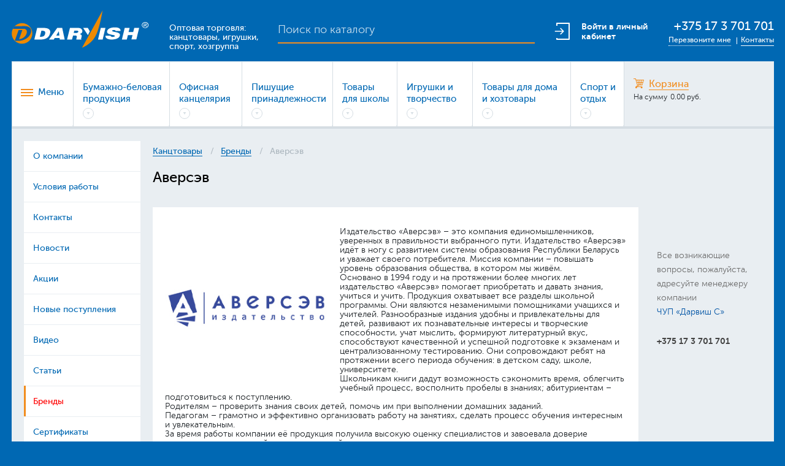

--- FILE ---
content_type: text/html
request_url: https://darvish.by/proizvoditeli/aversev/
body_size: 30846
content:
<!DOCTYPE html>
<html>
<head>
	<meta charset="UTF-8">
	<meta http-equiv="X-UA-Compatible" content="IE=Edge">
	<meta name="viewport" content="width=device-width, initial-scale=1">
	<meta name="format-detection" content="telephone=no">
	<meta content="no-cache" http-equiv="Cache-Control">
	<meta name="referrer" content="origin" />
	<meta name="cmsmagazine" content="b4d68a10918ca63b83613c9455ee8757" />
	<meta name="yandex-verification" content="eedbd9d3f72ccec5" />
	<link rel="apple-touch-icon-precomposed" href="/bitrix/templates/darvish_by_php8/img/favicon.png">
	<link rel="icon" href="/bitrix/templates/darvish_by_php8/img/favicon.png";>
	<link href="/bitrix/templates/darvish_by_php8/img/favicon.ico" rel="shortcut icon">

	<link rel="apple-touch-icon" sizes="57x57" href="/bitrix/templates/darvish_by_php8/img/favicon/apple-icon-57x57.png" />
	<link rel="apple-touch-icon" sizes="60x60" href="/bitrix/templates/darvish_by_php8/img/favicon/apple-icon-60x60.png" />
	<link rel="apple-touch-icon" sizes="72x72" href="/bitrix/templates/darvish_by_php8/img/favicon/apple-icon-72x72.png" />
	<link rel="apple-touch-icon" sizes="76x76" href="/bitrix/templates/darvish_by_php8/img/favicon/apple-icon-76x76.png" />
	<link rel="apple-touch-icon" sizes="114x114" href="/bitrix/templates/darvish_by_php8/img/favicon/apple-icon-114x114.png" />
	<link rel="apple-touch-icon" sizes="120x120" href="/bitrix/templates/darvish_by_php8/img/favicon/apple-icon-120x120.png" />
	<link rel="apple-touch-icon" sizes="144x144" href="/bitrix/templates/darvish_by_php8/img/favicon/apple-icon-144x144.png" />
	<link rel="apple-touch-icon" sizes="152x152" href="/bitrix/templates/darvish_by_php8/img/favicon/apple-icon-152x152.png" />
	<link rel="apple-touch-icon" sizes="180x180" href="/bitrix/templates/darvish_by_php8/img/favicon/apple-icon-180x180.png" />
	<link rel="icon" type="image/png" sizes="192x192" href="/bitrix/templates/darvish_by_php8/img/favicon/android-icon-192x192.png" />
	<link rel="icon" type="image/png" sizes="32x32" href="/bitrix/templates/darvish_by_php8/img/favicon/favicon-32x32.png" />
	<link rel="icon" type="image/png" sizes="96x96" href="/bitrix/templates/darvish_by_php8/img/favicon/favicon-96x96.png" />
	<link rel="icon" type="image/png" sizes="16x16" href="/bitrix/templates/darvish_by_php8/img/favicon/favicon-16x16.png" />
	<link rel="manifest" href="/bitrix/templates/darvish_by_php8/img/favicon/manifest.json" />
	<link rel="shortcut icon" href="/bitrix/templates/darvish_by_php8/img/favicon/favicon.ico" type="image/x-icon" />
	<link rel="icon" href="/bitrix/templates/darvish_by_php8/img/favicon/favicon.ico" type="image/x-icon" />
	<meta name="msapplication-TileColor" content="#0168b4" />
	<meta name="msapplication-TileImage" content="/bitrix/templates/darvish_by_php8/img/favicon/ms-icon-144x144.png" />
	<meta name="theme-color" content="#0168b4" /><!-- Social-->

	<title>Бренды канцтоваров</title>
	
	

	<meta http-equiv="Content-Type" content="text/html; charset=UTF-8" />
<meta name="description" content="Список производителей канцелярских товаров, реализуемых в Дарвиш С." />
<script type="text/javascript" data-skip-moving="true">(function(w, d) {var v = w.frameCacheVars = {'CACHE_MODE':'HTMLCACHE','storageBlocks':[],'dynamicBlocks':{'LkGdQn':'62bd01617d62','XEVOpk':'6bfcf3889dbb','LbbvTM':'44f22ee599c6','g8taYv':'2b97dc744582','rIpOz9':'a79db439923d','NMQc3w':'55b1d89ef531','mKUqxK':'fe0ddfeed51b'},'AUTO_UPDATE':true,'AUTO_UPDATE_TTL':'120','version':'2'};var inv = false;if (v.AUTO_UPDATE === false){if (v.AUTO_UPDATE_TTL && v.AUTO_UPDATE_TTL > 0){var lm = Date.parse(d.lastModified);if (!isNaN(lm)){var td = new Date().getTime();if ((lm + v.AUTO_UPDATE_TTL * 1000) >= td){w.frameRequestStart = false;w.preventAutoUpdate = true;return;}inv = true;}}else{w.frameRequestStart = false;w.preventAutoUpdate = true;return;}}var r = w.XMLHttpRequest ? new XMLHttpRequest() : (w.ActiveXObject ? new w.ActiveXObject("Microsoft.XMLHTTP") : null);if (!r) { return; }w.frameRequestStart = true;var m = v.CACHE_MODE; var l = w.location; var x = new Date().getTime();var q = "?bxrand=" + x + (l.search.length > 0 ? "&" + l.search.substring(1) : "");var u = l.protocol + "//" + l.host + l.pathname + q;r.open("GET", u, true);r.setRequestHeader("BX-ACTION-TYPE", "get_dynamic");r.setRequestHeader("X-Bitrix-Composite", "get_dynamic");r.setRequestHeader("BX-CACHE-MODE", m);r.setRequestHeader("BX-CACHE-BLOCKS", v.dynamicBlocks ? JSON.stringify(v.dynamicBlocks) : "");if (inv){r.setRequestHeader("BX-INVALIDATE-CACHE", "Y");}try { r.setRequestHeader("BX-REF", d.referrer || "");} catch(e) {}if (m === "APPCACHE"){r.setRequestHeader("BX-APPCACHE-PARAMS", JSON.stringify(v.PARAMS));r.setRequestHeader("BX-APPCACHE-URL", v.PAGE_URL ? v.PAGE_URL : "");}r.onreadystatechange = function() {if (r.readyState != 4) { return; }var a = r.getResponseHeader("BX-RAND");var b = w.BX && w.BX.frameCache ? w.BX.frameCache : false;if (a != x || !((r.status >= 200 && r.status < 300) || r.status === 304 || r.status === 1223 || r.status === 0)){var f = {error:true, reason:a!=x?"bad_rand":"bad_status", url:u, xhr:r, status:r.status};if (w.BX && w.BX.ready && b){BX.ready(function() {setTimeout(function(){BX.onCustomEvent("onFrameDataRequestFail", [f]);}, 0);});}w.frameRequestFail = f;return;}if (b){b.onFrameDataReceived(r.responseText);if (!w.frameUpdateInvoked){b.update(false);}w.frameUpdateInvoked = true;}else{w.frameDataString = r.responseText;}};r.send();var p = w.performance;if (p && p.addEventListener && p.getEntries && p.setResourceTimingBufferSize){var e = 'resourcetimingbufferfull';var h = function() {if (w.BX && w.BX.frameCache && w.BX.frameCache.frameDataInserted){p.removeEventListener(e, h);}else {p.setResourceTimingBufferSize(p.getEntries().length + 50);}};p.addEventListener(e, h);}})(window, document);</script>
<script type="text/javascript" data-skip-moving="true">(function(w, d, n) {var cl = "bx-core";var ht = d.documentElement;var htc = ht ? ht.className : undefined;if (htc === undefined || htc.indexOf(cl) !== -1){return;}var ua = n.userAgent;if (/(iPad;)|(iPhone;)/i.test(ua)){cl += " bx-ios";}else if (/Windows/i.test(ua)){cl += ' bx-win';}else if (/Macintosh/i.test(ua)){cl += " bx-mac";}else if (/Linux/i.test(ua) && !/Android/i.test(ua)){cl += " bx-linux";}else if (/Android/i.test(ua)){cl += " bx-android";}cl += (/(ipad|iphone|android|mobile|touch)/i.test(ua) ? " bx-touch" : " bx-no-touch");cl += w.devicePixelRatio && w.devicePixelRatio >= 2? " bx-retina": " bx-no-retina";var ieVersion = -1;if (/AppleWebKit/.test(ua)){cl += " bx-chrome";}else if (/Opera/.test(ua)){cl += " bx-opera";}else if (/Firefox/.test(ua)){cl += " bx-firefox";}ht.className = htc ? htc + " " + cl : cl;})(window, document, navigator);</script>


<link href="/bitrix/js/ui/design-tokens/dist/ui.design-tokens.css?171885747026358" type="text/css"  rel="stylesheet" />
<link href="/bitrix/js/ui/fonts/opensans/ui.font.opensans.css?16874925582555" type="text/css"  rel="stylesheet" />
<link href="/bitrix/js/main/popup/dist/main.popup.bundle.css?168749265529861" type="text/css"  rel="stylesheet" />
<link href="/bitrix/cache/css/s1/darvish_by_php8/template_fb909ca848fb54a3c2a3457f449ea74f/template_fb909ca848fb54a3c2a3457f449ea74f_v1.css?1766179104293700" type="text/css"  data-template-style="true" rel="stylesheet" />







<script type="application/ld+json">
       {
           "@context": "https://schema.org",
           "@type": "Corporation",
           "name": "Darvish",
           "alternateName": "Дарвиш С",
           "url": "https://www.darvish.by/",
           "logo": "https://www.darvish.by/bitrix/templates/darvish_by/img/svg/logo_white.svg",
           "contactPoint": {
           "@type": "ContactPoint",
           "telephone": "+375 17 262-30-30",
           "contactType": "sales",
           "areaServed": "BY"
       },
           "sameAs": "https://www.instagram.com/darvish.by/"
       }</script>

						



		
<meta name="robots" content="noyaca"/>








<!-- Google Tag Manager -->
<!-- End Google Tag Manager -->



<!-- Google tag (gtag.js) -->
</head>
<body>



<!-- Yandex.Metrika counter -->
<noscript><div><img src="https://mc.yandex.ru/watch/36860765" style="position:absolute; left:-9999px;" alt="" /></div></noscript>
<!-- /Yandex.Metrika counter -->



<!-- Google Tag Manager (noscript) -->
<noscript><iframe src="https://www.googletagmanager.com/ns.html?id=GTM-T9NSLJJ"
height="0" width="0" style="display:none;visibility:hidden"></iframe></noscript>
<!-- End Google Tag Manager (noscript) -->




			<svg xmlns="http://www.w3.org/2000/svg" style="display: none">
			<symbol id="downl-pdf" viewBox="0 0 365.5 518" width="365.5" height="518">
				<path d="M250.1 0L18 .5V144h15V15.5l210.9-.5h-.3v107h107l-.1 322H272v15h93.5V115.4zM33 341H18v118.5h93.5v-15H33z"/>
				<path d="M152.7 231.1c-1.4-1.5-3.3-2.8-5.5-3.6-2.2-.9-4.8-1.3-7.8-1.3h-10.7v34.6h10.6c2.8 0 5.3-.5 7.5-1.4 2.2-1 4.1-2.2 5.6-3.8 1.5-1.6 2.7-3.4 3.5-5.5.8-2.1 1.2-4.3 1.2-6.7 0-2.5-.4-4.8-1.1-6.9-.7-2-1.8-3.8-3.3-5.4zm-85.5-3.5c-1.3-1-2.9-1.4-4.8-1.4H48.3v11.5h14.1c1.9 0 3.5-.5 4.8-1.4 1.3-1 1.9-2.4 1.9-4.3 0-2-.7-3.4-1.9-4.4z"/>
				<path d="M277 170.5H0v146h277v-146zM89.9 241.7c-1.1 3-2.8 5.7-5.1 8-2.2 2.3-5 4.1-8.3 5.4-3.3 1.3-7.1 2-11.3 2H48.3v23.1H26.1v-73.4h39.2c4.3 0 8 .7 11.3 2 3.3 1.3 6.1 3.1 8.3 5.4 2.2 2.3 3.9 5 5.1 8 1.1 3 1.7 6.3 1.7 9.7-.1 3.6-.6 6.8-1.8 9.8zm86.7 17.4c-2 4.5-4.8 8.4-8.4 11.6-3.6 3.2-7.8 5.5-12.8 7.2-4.9 1.6-10.2 2.4-16 2.4h-32.9v-73.4h32.8c5.8 0 11.1.8 16.1 2.4 4.9 1.6 9.2 4 12.8 7.1 3.6 3.1 6.4 6.9 8.4 11.5 2 4.5 3 9.8 3 15.6 0 5.8-1 11-3 15.6zm74.3-32.9h-33.4v7.3h32.7v19.4h-32.7v27.4h-22.2v-73.4H251v19.3zm-21 114.8h-75.3v73h-37.4l75 104 75.1-104h-37.4z"/>
			</symbol>
		</svg>
	<div class="viewport">
		<div class="out">
			<header class="header">
				<div class="logo__case">
					<a href="/" class="logo"></a>
					<span class="logo-text">
						Оптовая торговля: канцтовары,
игрушки, спорт, хозгруппа
					</span>
				</div>
				<div class="header__inner">
					<div class="search__box">
						<div class="search suggest js-search">
							<div class="suggest__list js-suggest-list">
								<div class="scroll__container">

								</div>
							</div>
							<form action="/poisk/" method="GET">
								<input type="text" class="ajax-search-input text-field js-search-field" autocomplete="off" placeholder="Поиск по каталогу" name="q">
								<div class="line"></div>
								<button class="button__search">
									<i class="icon__search"></i>
								</button>
								<input class="btn-reset js-reset" type="reset">
							</form>
						</div>
					</div>

					
											<a class="header__account" href="/korzina/">
													<div class="header__account-inner">
									<img lazy-data-skip="1" class="header__account-icon" src="/bitrix/templates/darvish_by_php8/img/svg/login-icon.svg" />
									<span class="header__account-text">Войти в личный кабинет</span>
								</div>
							</a>
						
					
					
					
					<div class="header__phone">
						<a href="callto:+375173701701">+375 17 3 701 701</a>						<ul>
							<li><a data-href="callback" class="js-popup-link popup_link">Перезвоните мне</a></li>
							<li><a href="/kontakty/">Контакты</a></li>
						</ul>
					</div>
				</div>
			</header>
			<section class="wrapper">
				<div class="navigation">
					<nav>
						<ul>
							<li class="point">
								<a class="menu">
									<span class="lines">
										<span></span>
									</span>
									<span class="text__btn">Меню</span>
								</a>

								<div id="bxdynamic_LkGdQn_start" style="display:none"></div>	<div class="drop__box">
		<div class="drop__box-inner">
			<div class="menu__item">
													<a href="/"><span>Главная</span></a>
													<a href="/o-kompanii/"><span>О компании</span></a>
													<a href="/usloviya-raboty/"><span>Условия работы</span></a>
													<a href="/aktsii/"><span>Акции</span></a>
													<a href="/novelty/"><span>Новинки</span></a>
													<a href="/ucenka/"><span>Уценка</span></a>
								</div><div class="menu__item">					<a href="/proizvoditeli/"><span>Бренды</span></a>
													<a href="/nash-magazin/"><span>Розничный магазин</span></a>
													<a href="/video/"><span>Все видео</span></a>
													<a href="/userconsent/"><span>Политика конфиденциальности</span></a>
													<a href="/kontakty/"><span>Контакты</span></a>
							</div>
		</div>
	</div>
<div id="bxdynamic_LkGdQn_end" style="display:none"></div>
							</li>

							<div id="bxdynamic_XEVOpk_start" style="display:none"></div>			<li class="point">
			<a href="/katalog/bumazhnobelovaja_produkcija/">
				<span>Бумажно-беловая продукция<i class="icon__list"></i></span>
			</a>
							<div class="drop__box">
					<div class="drop__box-inner">
						<div class="menu__item">
																																						<a href="/katalog/bumazhnobelovaja_produkcija/vse_tovary/"><span>Все товары</span></a>
																																												<a href="/katalog/bumazhnobelovaja_produkcija/albomy_dlja_risovanija/"><span>Альбомы для рисования, скетчбуки</span></a>
																																												<a href="/katalog/bumazhnobelovaja_produkcija/bloki_dlja_zapisej_samoklejaschiesja_jetiketkizakladki/"><span>Блоки для записей, самоклеящиеся этикетки-закладки</span></a>
																																												<a href="/katalog/bumazhnobelovaja_produkcija/bloknoty/"><span>Блокноты</span></a>
																																												<a href="/katalog/bumazhnobelovaja_produkcija/bumaga-ofisnaya-chertezhnaya-chekovaya-lenta/"><span>Бумага: офисная, чертежная, чековая лента</span></a>
																																												<a href="/katalog/bumazhnobelovaja_produkcija/ezhednevniki/"><span>Ежедневники</span></a>
																																												<a href="/katalog/bumazhnobelovaja_produkcija/zapisnye_knizhki/"><span>Записные книжки</span></a>
																																				</div><div class="menu__item">
																									<a href="/katalog/bumazhnobelovaja_produkcija/informacionnye_tablichki_gramoty_diplomy/"><span>Информационные таблички, грамоты, дипломы</span></a>
																																												<a href="/katalog/bumazhnobelovaja_produkcija/kalka/"><span>Калька</span></a>
																																												<a href="/katalog/bumazhnobelovaja_produkcija/otkrytki/"><span>Открытки, конверты</span></a>
																																												<a href="/katalog/bumazhnobelovaja_produkcija/razvivayushchie-knizhki-igry/"><span>Развивающие книжки, игры</span></a>
																																												<a href="/katalog/bumazhnobelovaja_produkcija/raskraski_razvivajuschie_knizhki/"><span>Раскраски</span></a>
																																												<a href="/katalog/bumazhnobelovaja_produkcija/tetradi_dlja_not_dnevniki_raspisanie_urokov/"><span>Тетради для нот, дневники, расписание уроков</span></a>
																																												<a href="/katalog/bumazhnobelovaja_produkcija/tetradi-shkolnye-obshchie-smennye-bloki/"><span>Тетради школьные, общие, сменные блоки</span></a>
																																												<a href="/katalog/bumazhnobelovaja_produkcija/tsvetnaya-bumaga-karton/"><span>Цветная бумага, картон</span></a>
																										</div>
<div class="menu__item card_box">
<!--Start_No_Monitor-->


				<div class="card__item link__box js-hover">



		<div class="image__popup image__popup-table">

			
<a href="/upload/iblock/236/034612_1.jpg" class="image__cover js-ec-click" data-products="86497" data-fancybox-group="gallery_86497">

				<div class="badge">
																															</div>
				<div class="zoom"></div>
<img alt="Попсокет &quot;Авокадо&quot; ассорти" src="/upload/resize_cache/iblock/44a/120_120_2/034612_1.jpg" itemprop="image" />			</a>
																			<a href="/upload/iblock/277/034612_2.jpg" class="image__cover hidden" data-fancybox-group="gallery_86497"></a>
																<a href="/upload/iblock/3a0/034612_3.jpg" class="image__cover hidden" data-fancybox-group="gallery_86497"></a>
																<a href="/upload/iblock/2bc/034612_4.jpg" class="image__cover hidden" data-fancybox-group="gallery_86497"></a>
																<a href="/upload/iblock/ef5/034612_5.jpg" class="image__cover hidden" data-fancybox-group="gallery_86497"></a>
																<a href="/upload/iblock/ad9/034612_6.jpg" class="image__cover hidden" data-fancybox-group="gallery_86497"></a>
									</div>

<a href="/katalog/tovary-dlya-doma-i-khoztovary/aksessuary-dlya-telefonov/00034612/" class="js-ec-click" data-products="86497">


			


			<ul class="el_products">
									<li><span>Код товара							:</span>034612</li>
													<li><span>Артикул							:</span>DV-H-1401</li>
								
					<li>ШтрихКод						: <button class="copyLink" id="4813674141438" onclick=copyLink(event) data-link='4813674141438'>4813674141438</button>
					</li>

													<li><span>Минимальный заказ							: 2 шт</span></li>
							</ul>





			<div class="title js-title">
				<div class="title_in">Попсокет &quot;Авокадо&quot; ассорти</div>
			</div>
							<p class="char">В упаковке					: 24</p>
			

		</a>
			</div>
	<!--End_No_Monitor-->

</div>
					</div>
				</div>
					</li>
			<li class="point">
			<a href="/katalog/ofisnaya-kantselyariya/">
				<span>Офисная канцелярия<i class="icon__list"></i></span>
			</a>
							<div class="drop__box">
					<div class="drop__box-inner">
						<div class="menu__item">
																																						<a href="/katalog/ofisnaya-kantselyariya/ofisnayz-kancelyariya-vse_tovary/"><span>Все товары</span></a>
																																												<a href="/katalog/ofisnaya-kantselyariya/beydzhi-breloki-dlya-klyuchey/"><span>Бейджи, брелоки для ключей</span></a>
																																												<a href="/katalog/ofisnaya-kantselyariya/vizitnitsy/"><span>Визитницы</span></a>
																																												<a href="/katalog/ofisnaya-kantselyariya/dyrokoly-shilo/"><span>Дыроколы, ламинаторы, шило</span></a>
																																												<a href="/katalog/ofisnaya-kantselyariya/zazhimy-dlya-bumag/"><span>Зажимы для бумаг</span></a>
																																												<a href="/katalog/ofisnaya-kantselyariya/kalkulyatory/"><span>Калькуляторы</span></a>
																																												<a href="/katalog/ofisnaya-kantselyariya/kley/"><span>Клей: ПВА, силикатный, карандаш, клеевой пистолет</span></a>
																																												<a href="/katalog/ofisnaya-kantselyariya/korrektiruyushchie-sredstva/"><span>Корректирующие средства</span></a>
																																												<a href="/katalog/ofisnaya-kantselyariya/lupy-2/"><span>Лупы</span></a>
																																												<a href="/katalog/ofisnaya-kantselyariya/nastolnye-prinadlezhnosti-ofisnye/"><span>Настольные принадлежности офисные</span></a>
																																				</div><div class="menu__item">
																									<a href="/katalog/ofisnaya-kantselyariya/nozhnitsy-nozhi-kantselyarskie-lezviya/"><span>Ножницы, ножи канцелярские, лезвия</span></a>
																																												<a href="/katalog/ofisnaya-kantselyariya/papki-2/"><span>Папки: регистраторы, на резинке, на кольцах и другие</span></a>
																																												<a href="/katalog/ofisnaya-kantselyariya/portfeli-2/"><span>Портфели: кожзам, текстильные и другие</span></a>
																																												<a href="/katalog/ofisnaya-kantselyariya/prezentatsionnoe-oborudovanie/"><span>Презентационное оборудование</span></a>
																																												<a href="/katalog/ofisnaya-kantselyariya/rezinki-dlya-banknot/"><span>Резинки для банкнот</span></a>
																																												<a href="/katalog/ofisnaya-kantselyariya/skotch-2/"><span>Скотч: прозрачный, креповый, цветной, диспенсер</span></a>
																																												<a href="/katalog/ofisnaya-kantselyariya/skrepki-knopki-bulavki/"><span>Скрепки, кнопки, булавки</span></a>
																																												<a href="/katalog/ofisnaya-kantselyariya/steplery-antisteplery-skoby/"><span>Степлеры, антистеплеры, скобы</span></a>
																																												<a href="/katalog/ofisnaya-kantselyariya/uvlazhniteli-shtempelnye-podushki-shtempelnye-kras/"><span>Увлажнители, штемпельные подушки и краски, штампы</span></a>
																																												<a href="/katalog/ofisnaya-kantselyariya/fayly/"><span>Файлы</span></a>
																																												<a href="/katalog/ofisnaya-kantselyariya/tsenniki-etiketochnye-pistolety/"><span>Ценники, термоэтикетка, этикеточные пистолеты</span></a>
																																												<a href="/katalog/ofisnaya-kantselyariya/chernila-tush/"><span>Чернила, тушь</span></a>
																										</div>
<div class="menu__item card_box">
<!--Start_No_Monitor-->


				<div class="card__item link__box js-hover">



		<div class="image__popup image__popup-table">

			
<a href="/upload/iblock/236/034612_1.jpg" class="image__cover js-ec-click" data-products="86497" data-fancybox-group="gallery_86497">

				<div class="badge">
																															</div>
				<div class="zoom"></div>
<img alt="Попсокет &quot;Авокадо&quot; ассорти" src="/upload/resize_cache/iblock/44a/120_120_2/034612_1.jpg" itemprop="image" />			</a>
																			<a href="/upload/iblock/277/034612_2.jpg" class="image__cover hidden" data-fancybox-group="gallery_86497"></a>
																<a href="/upload/iblock/3a0/034612_3.jpg" class="image__cover hidden" data-fancybox-group="gallery_86497"></a>
																<a href="/upload/iblock/2bc/034612_4.jpg" class="image__cover hidden" data-fancybox-group="gallery_86497"></a>
																<a href="/upload/iblock/ef5/034612_5.jpg" class="image__cover hidden" data-fancybox-group="gallery_86497"></a>
																<a href="/upload/iblock/ad9/034612_6.jpg" class="image__cover hidden" data-fancybox-group="gallery_86497"></a>
									</div>

<a href="/katalog/tovary-dlya-doma-i-khoztovary/aksessuary-dlya-telefonov/00034612/" class="js-ec-click" data-products="86497">


			


			<ul class="el_products">
									<li><span>Код товара							:</span>034612</li>
													<li><span>Артикул							:</span>DV-H-1401</li>
								
					<li>ШтрихКод						: <button class="copyLink" id="4813674141438" onclick=copyLink(event) data-link='4813674141438'>4813674141438</button>
					</li>

													<li><span>Минимальный заказ							: 2 шт</span></li>
							</ul>





			<div class="title js-title">
				<div class="title_in">Попсокет &quot;Авокадо&quot; ассорти</div>
			</div>
							<p class="char">В упаковке					: 24</p>
			

		</a>
			</div>
	<!--End_No_Monitor-->

</div>
					</div>
				</div>
					</li>
			<li class="point">
			<a href="/katalog/pishushchie-prinadlezhnosti/">
				<span>Пишущие принадлежности<i class="icon__list"></i></span>
			</a>
							<div class="drop__box">
					<div class="drop__box-inner">
						<div class="menu__item">
																																						<a href="/katalog/pishushchie-prinadlezhnosti/pishushchie-prinadlezhnosti-vse_tovary/"><span>Все товары</span></a>
																																												<a href="/katalog/pishushchie-prinadlezhnosti/karandashi-mekhanicheskie-grifeli/"><span>Карандаши механические, грифели</span></a>
																																												<a href="/katalog/pishushchie-prinadlezhnosti/karandashi-chernografitnye/"><span>Карандаши чернографитные</span></a>
																																												<a href="/katalog/pishushchie-prinadlezhnosti/markery-2/"><span>Маркеры</span></a>
																																												<a href="/katalog/pishushchie-prinadlezhnosti/ruchki-avtomaticheskie/"><span>Ручки автоматические</span></a>
																																				</div><div class="menu__item">
																									<a href="/katalog/pishushchie-prinadlezhnosti/ruchki-gelevye-kapillyarnye/"><span>Ручки гелевые, капиллярные, перьевые</span></a>
																																												<a href="/katalog/pishushchie-prinadlezhnosti/ruchki-podarochnye-futlyary-nabory-podarochnye/"><span>Ручки подарочные, футляры, наборы подарочные</span></a>
																																												<a href="/katalog/pishushchie-prinadlezhnosti/ruchki-suvenirnye-s-brelokami-detskie/"><span>Ручки сувенирные, с брелоками, детские</span></a>
																																												<a href="/katalog/pishushchie-prinadlezhnosti/ruchki-sharikovye/"><span>Ручки шариковые</span></a>
																																												<a href="/katalog/pishushchie-prinadlezhnosti/ruchki-sharikovye-na-podstavke/"><span>Ручки шариковые на подставке</span></a>
																																												<a href="/katalog/pishushchie-prinadlezhnosti/sterzhni-2/"><span>Стержни</span></a>
																										</div>
<div class="menu__item card_box">
<!--Start_No_Monitor-->


				<div class="card__item link__box js-hover">



		<div class="image__popup image__popup-table">

			
<a href="/upload/iblock/236/034612_1.jpg" class="image__cover js-ec-click" data-products="86497" data-fancybox-group="gallery_86497">

				<div class="badge">
																															</div>
				<div class="zoom"></div>
<img alt="Попсокет &quot;Авокадо&quot; ассорти" src="/upload/resize_cache/iblock/44a/120_120_2/034612_1.jpg" itemprop="image" />			</a>
																			<a href="/upload/iblock/277/034612_2.jpg" class="image__cover hidden" data-fancybox-group="gallery_86497"></a>
																<a href="/upload/iblock/3a0/034612_3.jpg" class="image__cover hidden" data-fancybox-group="gallery_86497"></a>
																<a href="/upload/iblock/2bc/034612_4.jpg" class="image__cover hidden" data-fancybox-group="gallery_86497"></a>
																<a href="/upload/iblock/ef5/034612_5.jpg" class="image__cover hidden" data-fancybox-group="gallery_86497"></a>
																<a href="/upload/iblock/ad9/034612_6.jpg" class="image__cover hidden" data-fancybox-group="gallery_86497"></a>
									</div>

<a href="/katalog/tovary-dlya-doma-i-khoztovary/aksessuary-dlya-telefonov/00034612/" class="js-ec-click" data-products="86497">


			


			<ul class="el_products">
									<li><span>Код товара							:</span>034612</li>
													<li><span>Артикул							:</span>DV-H-1401</li>
								
					<li>ШтрихКод						: <button class="copyLink" id="4813674141438" onclick=copyLink(event) data-link='4813674141438'>4813674141438</button>
					</li>

													<li><span>Минимальный заказ							: 2 шт</span></li>
							</ul>





			<div class="title js-title">
				<div class="title_in">Попсокет &quot;Авокадо&quot; ассорти</div>
			</div>
							<p class="char">В упаковке					: 24</p>
			

		</a>
			</div>
	<!--End_No_Monitor-->

</div>
					</div>
				</div>
					</li>
			<li class="point">
			<a href="/katalog/tovary-dlya-shkoly/">
				<span>Товары для школы<i class="icon__list"></i></span>
			</a>
							<div class="drop__box">
					<div class="drop__box-inner">
						<div class="menu__item">
																																						<a href="/katalog/tovary-dlya-shkoly/tovary-dlya-shkoly-vse_tovary/"><span>Все товары</span></a>
																																												<a href="/katalog/tovary-dlya-shkoly/karandashi-tsvetnye/"><span>Карандаши цветные</span></a>
																																												<a href="/katalog/tovary-dlya-shkoly/kisti-i-shtampy/"><span>Кисти и штампы</span></a>
																																												<a href="/katalog/tovary-dlya-shkoly/kraski-geli-guash/"><span>Краски, гели, гуашь</span></a>
																																												<a href="/katalog/tovary-dlya-shkoly/lastiki-2/"><span>Ластики</span></a>
																																												<a href="/katalog/tovary-dlya-shkoly/lineyki/"><span>Линейки, транспортиры, геометрические наборы</span></a>
																																												<a href="/katalog/tovary-dlya-shkoly/melki-voskovye-melki-maslyanye-karandashi/"><span>Мелки, восковые мелки, масляные карандаши</span></a>
																																												<a href="/katalog/tovary-dlya-shkoly/nozhnitsy-shkolnye/"><span>Ножницы школьные</span></a>
																																												<a href="/katalog/tovary-dlya-shkoly/oblozhki-2/"><span>Обложки</span></a>
																																												<a href="/katalog/tovary-dlya-shkoly/papki-dlya-tetradey-portfeli/"><span>Папки для тетрадей, труда, портфели</span></a>
																																												<a href="/katalog/tovary-dlya-shkoly/penaly-2/"><span>Пеналы</span></a>
																																				</div><div class="menu__item">
																									<a href="/katalog/tovary-dlya-shkoly/plastilin-testo-dlya-lepki-steki-i-doski/"><span>Пластилин, тесто для лепки, стеки и доски</span></a>
																																												<a href="/katalog/tovary-dlya-shkoly/doski-magnitno-markernye-detskie/"><span>Планшеты, доски для письма и рисования</span></a>
																																												<a href="/katalog/tovary-dlya-shkoly/svetootrazhateli-2/"><span>Светоотражатели</span></a>
																																												<a href="/katalog/tovary-dlya-shkoly/stakany-neprolivayki-palitry-fartuki/"><span>Стаканы-непроливайки, палитры, фартуки</span></a>
																																												<a href="/katalog/tovary-dlya-shkoly/sumki-gorodskie-ryukzaki-meshki-dlya-obuvi/"><span>Сумки городские, рюкзаки, мешки для обуви</span></a>
																																												<a href="/katalog/tovary-dlya-shkoly/tochilki-2/"><span>Точилки</span></a>
																																												<a href="/katalog/tovary-dlya-shkoly/trafarety-2/"><span>Трафареты</span></a>
																																												<a href="/katalog/tovary-dlya-shkoly/tubusy-2/"><span>Тубусы</span></a>
																																												<a href="/katalog/tovary-dlya-shkoly/uchebnye-posobiya/"><span>Учебные пособия</span></a>
																																												<a href="/katalog/tovary-dlya-shkoly/uchebnye-prinadlezhnosti/"><span>Учебные принадлежности: подставки для книг, кассы и др.</span></a>
																																												<a href="/katalog/tovary-dlya-shkoly/flomastery-2/"><span>Фломастеры</span></a>
																																												<a href="/katalog/tovary-dlya-shkoly/tsirkuli-gotovalni-prinadlezhnosti-dlya-chercheniya/"><span>Циркули, готовальни, принадлежности для черчения</span></a>
																										</div>
<div class="menu__item card_box">
<!--Start_No_Monitor-->


				<div class="card__item link__box js-hover">



		<div class="image__popup image__popup-table">

			
<a href="/upload/iblock/236/034612_1.jpg" class="image__cover js-ec-click" data-products="86497" data-fancybox-group="gallery_86497">

				<div class="badge">
																															</div>
				<div class="zoom"></div>
<img alt="Попсокет &quot;Авокадо&quot; ассорти" src="/upload/resize_cache/iblock/44a/120_120_2/034612_1.jpg" itemprop="image" />			</a>
																			<a href="/upload/iblock/277/034612_2.jpg" class="image__cover hidden" data-fancybox-group="gallery_86497"></a>
																<a href="/upload/iblock/3a0/034612_3.jpg" class="image__cover hidden" data-fancybox-group="gallery_86497"></a>
																<a href="/upload/iblock/2bc/034612_4.jpg" class="image__cover hidden" data-fancybox-group="gallery_86497"></a>
																<a href="/upload/iblock/ef5/034612_5.jpg" class="image__cover hidden" data-fancybox-group="gallery_86497"></a>
																<a href="/upload/iblock/ad9/034612_6.jpg" class="image__cover hidden" data-fancybox-group="gallery_86497"></a>
									</div>

<a href="/katalog/tovary-dlya-doma-i-khoztovary/aksessuary-dlya-telefonov/00034612/" class="js-ec-click" data-products="86497">


			


			<ul class="el_products">
									<li><span>Код товара							:</span>034612</li>
													<li><span>Артикул							:</span>DV-H-1401</li>
								
					<li>ШтрихКод						: <button class="copyLink" id="4813674141438" onclick=copyLink(event) data-link='4813674141438'>4813674141438</button>
					</li>

													<li><span>Минимальный заказ							: 2 шт</span></li>
							</ul>





			<div class="title js-title">
				<div class="title_in">Попсокет &quot;Авокадо&quot; ассорти</div>
			</div>
							<p class="char">В упаковке					: 24</p>
			

		</a>
			</div>
	<!--End_No_Monitor-->

</div>
					</div>
				</div>
					</li>
			<li class="point">
			<a href="/katalog/igrushki-i-tvorchestvo/">
				<span>Игрушки и творчество<i class="icon__list"></i></span>
			</a>
							<div class="drop__box">
					<div class="drop__box-inner">
						<div class="menu__item">
																																						<a href="/katalog/igrushki-i-tvorchestvo/igrushki-i-tvorchestvo-vse-tovary/"><span>Все товары</span></a>
																																												<a href="/katalog/igrushki-i-tvorchestvo/aktivnye-igry/"><span>Активные игры</span></a>
																																												<a href="/katalog/igrushki-i-tvorchestvo/almaznaya-mozaika/"><span>Алмазная мозаика</span></a>
																																												<a href="/katalog/igrushki-i-tvorchestvo/applikatsii-materialy-dlya-tvorchestva/"><span>Аппликации и наборы для детского творчества</span></a>
																																												<a href="/katalog/igrushki-i-tvorchestvo/antistress-golovolomki/"><span>Антистресс, головоломки</span></a>
																																												<a href="/katalog/igrushki-i-tvorchestvo/vyshivanie-biserom-krestikom/"><span>Вышивание бисером, крестиком</span></a>
																																												<a href="/katalog/igrushki-i-tvorchestvo/detskaya-kosmetika/"><span>Детская косметика</span></a>
																																												<a href="/katalog/igrushki-i-tvorchestvo/dlya-malyshey/"><span>Для малышей</span></a>
																																												<a href="/katalog/igrushki-i-tvorchestvo/zhivotnye-dinozavry/"><span>Животные, динозавры</span></a>
																																												<a href="/katalog/igrushki-i-tvorchestvo/igrushechnoe-oruzhie/"><span>Игрушечное оружие</span></a>
																																												<a href="/katalog/igrushki-i-tvorchestvo/igrushki-na-magnitnoy-osnove/"><span>Игрушки на магнитной основе</span></a>
																																												<a href="/katalog/igrushki-i-tvorchestvo/dyrokoly-figurnye-lenta-dekorativnaya-blestki/"><span>Инструменты и материалы для творчества</span></a>
																																												<a href="/katalog/igrushki-i-tvorchestvo/konstruktory-2/"><span>Конструкторы</span></a>
																																				</div><div class="menu__item">
																									<a href="/katalog/igrushki-i-tvorchestvo/katalki-telezhki-tachki-kacheli/"><span>Каталки, тележки, тачки, качели</span></a>
																																												<a href="/katalog/igrushki-i-tvorchestvo/kukly-i-pupsy/"><span>Куклы и пупсы</span></a>
																																												<a href="/katalog/igrushki-i-tvorchestvo/mashinki-transport/"><span>Машинки, транспорт</span></a>
																																												<a href="/katalog/igrushki-i-tvorchestvo/muzykalnye-igrushki/"><span>Музыкальные игрушки</span></a>
																																												<a href="/katalog/igrushki-i-tvorchestvo/mylnye-puzyri/"><span>Мыльные пузыри</span></a>
																																												<a href="/katalog/igrushki-i-tvorchestvo/myagkie-igrushki/"><span>Мягкие игрушки</span></a>
																																												<a href="/katalog/igrushki-i-tvorchestvo/nakleyki/"><span>Наклейки</span></a>
																																												<a href="/katalog/igrushki-i-tvorchestvo/nastolnye-igry-mozaiki/"><span>Настольные игры, мозаики</span></a>
																																												<a href="/katalog/igrushki-i-tvorchestvo/pazly-2/"><span>Пазлы</span></a>
																																												<a href="/katalog/igrushki-i-tvorchestvo/raskopki/"><span>Раскопки</span></a>
																																												<a href="/katalog/igrushki-i-tvorchestvo/risovanie-2/"><span>Рисование</span></a>
																																												<a href="/katalog/igrushki-i-tvorchestvo/roboty-transformery-figurki/"><span>Роботы, трансформеры, фигурки</span></a>
																																												<a href="/katalog/igrushki-i-tvorchestvo/syuzhetno-rolevye-igry/"><span>Сюжетно-ролевые игры</span></a>
																																												<a href="/katalog/igrushki-i-tvorchestvo/khranenie-igrushek/"><span>Хранение игрушек</span></a>
																										</div>
<div class="menu__item card_box">
<!--Start_No_Monitor-->


				<div class="card__item link__box js-hover">



		<div class="image__popup image__popup-table">

			
<a href="/upload/iblock/236/034612_1.jpg" class="image__cover js-ec-click" data-products="86497" data-fancybox-group="gallery_86497">

				<div class="badge">
																															</div>
				<div class="zoom"></div>
<img alt="Попсокет &quot;Авокадо&quot; ассорти" src="/upload/resize_cache/iblock/44a/120_120_2/034612_1.jpg" itemprop="image" />			</a>
																			<a href="/upload/iblock/277/034612_2.jpg" class="image__cover hidden" data-fancybox-group="gallery_86497"></a>
																<a href="/upload/iblock/3a0/034612_3.jpg" class="image__cover hidden" data-fancybox-group="gallery_86497"></a>
																<a href="/upload/iblock/2bc/034612_4.jpg" class="image__cover hidden" data-fancybox-group="gallery_86497"></a>
																<a href="/upload/iblock/ef5/034612_5.jpg" class="image__cover hidden" data-fancybox-group="gallery_86497"></a>
																<a href="/upload/iblock/ad9/034612_6.jpg" class="image__cover hidden" data-fancybox-group="gallery_86497"></a>
									</div>

<a href="/katalog/tovary-dlya-doma-i-khoztovary/aksessuary-dlya-telefonov/00034612/" class="js-ec-click" data-products="86497">


			


			<ul class="el_products">
									<li><span>Код товара							:</span>034612</li>
													<li><span>Артикул							:</span>DV-H-1401</li>
								
					<li>ШтрихКод						: <button class="copyLink" id="4813674141438" onclick=copyLink(event) data-link='4813674141438'>4813674141438</button>
					</li>

													<li><span>Минимальный заказ							: 2 шт</span></li>
							</ul>





			<div class="title js-title">
				<div class="title_in">Попсокет &quot;Авокадо&quot; ассорти</div>
			</div>
							<p class="char">В упаковке					: 24</p>
			

		</a>
			</div>
	<!--End_No_Monitor-->

</div>
					</div>
				</div>
					</li>
			<li class="point">
			<a href="/katalog/tovary-dlya-doma-i-khoztovary/">
				<span>Товары для дома и хозтовары<i class="icon__list"></i></span>
			</a>
							<div class="drop__box">
					<div class="drop__box-inner">
						<div class="menu__item">
																																						<a href="/katalog/tovary-dlya-doma-i-khoztovary/tovary-dlya-doma-i-khoztovary-vse_tovary/"><span>Все товары</span></a>
																																												<a href="/katalog/tovary-dlya-doma-i-khoztovary/aksessuary_dlya_volos/"><span>Аксессуары для волос</span></a>
																																												<a href="/katalog/tovary-dlya-doma-i-khoztovary/aksessuary-dlya-telefonov/"><span>Аксессуары для телефонов</span></a>
																																												<a href="/katalog/tovary-dlya-doma-i-khoztovary/batareyki/"><span>Батарейки</span></a>
																																												<a href="/katalog/tovary-dlya-doma-i-khoztovary/ventilyatory/"><span>Вентиляторы</span></a>
																																												<a href="/katalog/tovary-dlya-doma-i-khoztovary/galantereya/"><span>Галантерея</span></a>
																																												<a href="/katalog/tovary-dlya-doma-i-khoztovary/dozhdeviki/"><span>Дождевики</span></a>
																																												<a href="/katalog/tovary-dlya-doma-i-khoztovary/konteynery-dlya-musora-nastolnye/"><span>Контейнеры для мусора настольные</span></a>
																																												<a href="/katalog/tovary-dlya-doma-i-khoztovary/kopilki-1/"><span>Копилки</span></a>
																																												<a href="/katalog/tovary-dlya-doma-i-khoztovary/magnity-1/"><span>Магниты</span></a>
																																												<a href="/katalog/tovary-dlya-doma-i-khoztovary/monetnitsy/"><span>Монетницы</span></a>
																																												<a href="/katalog/tovary-dlya-doma-i-khoztovary/mylo/"><span>Мыло</span></a>
																																												<a href="/katalog/tovary-dlya-doma-i-khoztovary/novogodnyaya-produktsiya/"><span>Новогодняя продукция</span></a>
																																												<a href="/katalog/tovary-dlya-doma-i-khoztovary/podarochnaya-upakovka/"><span>Подарочная упаковка</span></a>
																																				</div><div class="menu__item">
																									<a href="/katalog/tovary-dlya-doma-i-khoztovary/podarochnye-pakety/"><span>Подарочные пакеты</span></a>
																																												<a href="/katalog/tovary-dlya-doma-i-khoztovary/posuda-1/"><span>Посуда</span></a>
																																												<a href="/katalog/tovary-dlya-doma-i-khoztovary/svechi-dekorativnye/"><span>Свечи декоративные</span></a>
																																												<a href="/katalog/tovary-dlya-doma-i-khoztovary/sredstva-dlya-uborki/"><span>Средства для уборки</span></a>
																																												<a href="/katalog/tovary-dlya-doma-i-khoztovary/sredstvo-dlya-mytya-posudy/"><span>Средства для мытья посуды</span></a>
																																												<a href="/katalog/tovary-dlya-doma-i-khoztovary/stolovye-pribory/"><span>Столовые приборы</span></a>
																																												<a href="/katalog/tovary-dlya-doma-i-khoztovary/tovary-dlya-vannoy/"><span>Товары для ванной</span></a>
																																												<a href="/katalog/tovary-dlya-doma-i-khoztovary/tovary-dlya-kukhni/"><span>Товары для кухни</span></a>
																																												<a href="/katalog/tovary-dlya-doma-i-khoztovary/tekstil/"><span>Текстиль</span></a>
																																												<a href="/katalog/tovary-dlya-doma-i-khoztovary/tovary-dlya-zhivotnykh/"><span>Товары для животных</span></a>
																																												<a href="/katalog/tovary-dlya-doma-i-khoztovary/tovary-dlya-prazdnika-i-dekor-suveniry/"><span>Товары для праздника, декор, сувениры</span></a>
																																												<a href="/katalog/tovary-dlya-doma-i-khoztovary/tovary-dlya-uborki/"><span>Товары для уборки</span></a>
																																												<a href="/katalog/tovary-dlya-doma-i-khoztovary/fotoramki-i-fotoalbomy/"><span>Фоторамки и фотоальбомы</span></a>
																																												<a href="/katalog/tovary-dlya-doma-i-khoztovary/khranenie-veshchey/"><span>Хранение вещей</span></a>
																																												<a href="/katalog/tovary-dlya-doma-i-khoztovary/shary-vozdushnye/"><span>Шары воздушные</span></a>
																										</div>
<div class="menu__item card_box">
<!--Start_No_Monitor-->


				<div class="card__item link__box js-hover">



		<div class="image__popup image__popup-table">

			
<a href="/upload/iblock/236/034612_1.jpg" class="image__cover js-ec-click" data-products="86497" data-fancybox-group="gallery_86497">

				<div class="badge">
																															</div>
				<div class="zoom"></div>
<img alt="Попсокет &quot;Авокадо&quot; ассорти" src="/upload/resize_cache/iblock/44a/120_120_2/034612_1.jpg" itemprop="image" />			</a>
																			<a href="/upload/iblock/277/034612_2.jpg" class="image__cover hidden" data-fancybox-group="gallery_86497"></a>
																<a href="/upload/iblock/3a0/034612_3.jpg" class="image__cover hidden" data-fancybox-group="gallery_86497"></a>
																<a href="/upload/iblock/2bc/034612_4.jpg" class="image__cover hidden" data-fancybox-group="gallery_86497"></a>
																<a href="/upload/iblock/ef5/034612_5.jpg" class="image__cover hidden" data-fancybox-group="gallery_86497"></a>
																<a href="/upload/iblock/ad9/034612_6.jpg" class="image__cover hidden" data-fancybox-group="gallery_86497"></a>
									</div>

<a href="/katalog/tovary-dlya-doma-i-khoztovary/aksessuary-dlya-telefonov/00034612/" class="js-ec-click" data-products="86497">


			


			<ul class="el_products">
									<li><span>Код товара							:</span>034612</li>
													<li><span>Артикул							:</span>DV-H-1401</li>
								
					<li>ШтрихКод						: <button class="copyLink" id="4813674141438" onclick=copyLink(event) data-link='4813674141438'>4813674141438</button>
					</li>

													<li><span>Минимальный заказ							: 2 шт</span></li>
							</ul>





			<div class="title js-title">
				<div class="title_in">Попсокет &quot;Авокадо&quot; ассорти</div>
			</div>
							<p class="char">В упаковке					: 24</p>
			

		</a>
			</div>
	<!--End_No_Monitor-->

</div>
					</div>
				</div>
					</li>
			<li class="point">
			<a href="/katalog/sport-i-otdykh/">
				<span>Спорт и отдых<i class="icon__list"></i></span>
			</a>
							<div class="drop__box">
					<div class="drop__box-inner">
						<div class="menu__item">
																																						<a href="/katalog/sport-i-otdykh/sport-i-otdykh-vse_tovary/"><span>Все товары</span></a>
																																												<a href="/katalog/sport-i-otdykh/aksessuary-dlya-sporta-i-fitnesa/"><span>Аксессуары для спорта и фитнеса</span></a>
																																				</div><div class="menu__item">
																									<a href="/katalog/sport-i-otdykh/myachi-i-nasosy/"><span>Мячи и насосы</span></a>
																																												<a href="/katalog/sport-i-otdykh/plavanie-2/"><span>Плавание</span></a>
																																												<a href="/katalog/sport-i-otdykh/rolikovye-konki-skeytbordy-i-samokaty/"><span>Роликовые коньки, скейтборды и самокаты</span></a>
																																												<a href="/katalog/sport-i-otdykh/trenazhery-2/"><span>Тренажеры</span></a>
																										</div>
<div class="menu__item card_box">
<!--Start_No_Monitor-->


				<div class="card__item link__box js-hover">



		<div class="image__popup image__popup-table">

			
<a href="/upload/iblock/236/034612_1.jpg" class="image__cover js-ec-click" data-products="86497" data-fancybox-group="gallery_86497">

				<div class="badge">
																															</div>
				<div class="zoom"></div>
<img alt="Попсокет &quot;Авокадо&quot; ассорти" src="/upload/resize_cache/iblock/44a/120_120_2/034612_1.jpg" itemprop="image" />			</a>
																			<a href="/upload/iblock/277/034612_2.jpg" class="image__cover hidden" data-fancybox-group="gallery_86497"></a>
																<a href="/upload/iblock/3a0/034612_3.jpg" class="image__cover hidden" data-fancybox-group="gallery_86497"></a>
																<a href="/upload/iblock/2bc/034612_4.jpg" class="image__cover hidden" data-fancybox-group="gallery_86497"></a>
																<a href="/upload/iblock/ef5/034612_5.jpg" class="image__cover hidden" data-fancybox-group="gallery_86497"></a>
																<a href="/upload/iblock/ad9/034612_6.jpg" class="image__cover hidden" data-fancybox-group="gallery_86497"></a>
									</div>

<a href="/katalog/tovary-dlya-doma-i-khoztovary/aksessuary-dlya-telefonov/00034612/" class="js-ec-click" data-products="86497">


			


			<ul class="el_products">
									<li><span>Код товара							:</span>034612</li>
													<li><span>Артикул							:</span>DV-H-1401</li>
								
					<li>ШтрихКод						: <button class="copyLink" id="4813674141438" onclick=copyLink(event) data-link='4813674141438'>4813674141438</button>
					</li>

													<li><span>Минимальный заказ							: 2 шт</span></li>
							</ul>





			<div class="title js-title">
				<div class="title_in">Попсокет &quot;Авокадо&quot; ассорти</div>
			</div>
							<p class="char">В упаковке					: 24</p>
			

		</a>
			</div>
	<!--End_No_Monitor-->

</div>
					</div>
				</div>
					</li>
	<div id="bxdynamic_XEVOpk_end" style="display:none"></div>
						</ul>
					</nav>
<div class="ajax-small-basket-menu">
					<div class="basket">
	<a href="/korzina/" class="orange link_b">
		<p>
			<i class="icon_basket">
				<svg version="1.1" class="baskets" xmlns="http://www.w3.org/2000/svg" xmlns:xlink="http://www.w3.org/1999/xlink" x="0px" y="0px" width="21.469px" height="15.998px" viewBox="0 0 21.469 15.998" enable-background="new 0 0 21.469 15.998" xml:space="preserve">
					<path fill-rule="evenodd" clip-rule="evenodd" d="M9.998,2.082h1v8.476h-1V2.082"/>
					<path fill-rule="evenodd" clip-rule="evenodd" d="M3,0.682l0.994-0.37l3.144,10.521l-0.994,0.37L3,0.682"/>
					<path fill-rule="evenodd" clip-rule="evenodd" d="M13.533,2.082l0.95,0.254l-1.958,8.378l-0.95-0.254L13.533,2.082"/>
					<path fill-rule="evenodd" clip-rule="evenodd" d="M16.483,2.657l0.879,0.288l-2.774,8.22l-0.879-0.288L16.483,2.657"/>
					<path fill-rule="evenodd" clip-rule="evenodd" d="M0,0h3.981v1H0V0z"/>
					<path fill-rule="evenodd" clip-rule="evenodd" d="M7.002,10.192l0.068,1.012l-3.006,2.795l-0.068-0.945L7.002,10.192"/>
					<path fill-rule="evenodd" clip-rule="evenodd" d="M9.002,10.192l0.068,1.012l-3.006,2.795l-0.068-0.945L9.002,10.192"/>
					<path fill-rule="evenodd" clip-rule="evenodd" d="M6.514,2.334l0.97-0.252l2,8.322l-0.97,0.252L6.514,2.334"/>
					<path fill-rule="evenodd" clip-rule="evenodd" d="M4.075,2l13.288,0.016v1L4.075,3V2z"/>
					<path fill-rule="evenodd" clip-rule="evenodd" d="M6.514,10.192h8.077v1H6.514V10.192z"/>
					<path fill-rule="evenodd" clip-rule="evenodd" d="M5.34,5.999h10.688v1H5.34V5.999z"/>
					<path fill-rule="evenodd" clip-rule="evenodd" d="M4.674,12.998h9.036v1H4.674V12.998z"/>
					<path fill-rule="evenodd" clip-rule="evenodd" d="M4.499,12.998c0.828,0,1.5,0.672,1.5,1.5c0,0.828-0.671,1.5-1.5,1.5
						c-0.828,0-1.5-0.672-1.5-1.5C3,13.67,3.671,12.998,4.499,12.998z"/>
					<path fill-rule="evenodd" clip-rule="evenodd" d="M13.498,12.998c0.828,0,1.5,0.672,1.5,1.5c0,0.828-0.672,1.5-1.5,1.5
						c-0.828,0-1.5-0.672-1.5-1.5C11.998,13.67,12.67,12.998,13.498,12.998z"/>
				</svg>
			</i>
			<span>Корзина</span>
		</p>
		<span>

			<span class="t_price">На сумму </span>
			<div class="overlay">
				<div class="overlay_item"><span class="js-price-text-new">0.00 руб.</span></div>
			</div>

		</span>
	</a>
	</div>






</div>
				</div>
				<div class="fake__header">
					<div class="logo__case">
						<a href="/" class="logo"></a>
					</div>
					<div class="header__inner">
						<div class="search__box">
							<div class="search suggest js-search">
								<div class="suggest__list js-suggest-list">
									<div class="scroll__container">

									</div>
								</div>
								<form action="/poisk/">
									<input type="text" class="ajax-search-input text-field js-search-field" autocomplite="off" placeholder="Поиск по каталогу" name="q">
									<div class="line"></div>
									<button class="button__search">
										<i class="icon__search"></i>
									</button>
									<input class="btn-reset js-reset" type="reset">
								</form>
							</div>
						</div>
						<div class="header__phone">
							<a href="callto:+375173701701">+375 17 3 701 701</a>						</div>
						<div class="ajax-small-basket-top">
							 
<div id="bxdynamic_LbbvTM_start" style="display:none"></div><div class="basket">
	<a href="/korzina/" class="orange link_b">
		<p>
			<span>Корзина</span>
		</p>
		<span>	
			<span class="t_price">На сумму </span>
			<div class="overlay">
				<div class="overlay_item"><span class="js-price-text-new">0.00 руб.</span></div>
			</div>
		</span>
	</a>
</div>






<div id="bxdynamic_LbbvTM_end" style="display:none"></div>						</div>
					</div>
				</div>
				<div class="container">
										<div class="catalog-nav-open-btn-container js-catalog-nav-open">
						<button class="catalog-nav-open-btn">Каталог</button>
					</div>

																<div class="left__sidebar" 

					>

														<div id="bxdynamic_g8taYv_start" style="display:none"></div>

<nav class="sidebar__menu">
	<ul>

			<li><a href="/o-kompanii/">О компании</a></li>
		
			<li><a href="/usloviya-raboty/">Условия работы</a></li>
		
			<li><a href="/kontakty/">Контакты</a></li>
		
			<li><a href="/novosti/">Новости</a></li>
		
			<li><a href="/aktsii/">Акции</a></li>
		
			<li><a href="/novelty/">Новые поступления</a></li>
		
			<li><a href="/video/">Видео</a></li>
		
			<li><a href="/stati/">Статьи</a></li>
		
			<li class="active"><a href="/proizvoditeli/">Бренды</a></li>
		
			<li><a href="/sertifikaty/">Сертификаты</a></li>
		
			<li><a href="/ucenka/">Уценённые товары</a></li>
		
			<li><a href="/nash-magazin/">Розничный магазин</a></li>
		

	</ul>
</nav>

<div id="bxdynamic_g8taYv_end" style="display:none"></div>						
						
											</div>
					<div class="content"  >
							<div class="pa">
							<ul class="breadcrumbs" itemscope itemtype="https://schema.org/BreadcrumbList"><li itemprop="itemListElement" itemscope itemtype="https://schema.org/ListItem"><a itemprop="item" href="/" class="blue"><span itemprop="name">Канцтовары</span></a><meta itemprop="position" content="1" /></li><li itemprop="itemListElement" itemscope itemtype="https://schema.org/ListItem"><a itemprop="item" href="/proizvoditeli/" class="blue"><span itemprop="name">Бренды</span></a><meta itemprop="position" content="2"/></li>
				<li class="active" itemprop="itemListElement" itemscope itemtype="https://schema.org/ListItem"><link itemprop="item" href="" /><span itemprop="name">Аверсэв</span><meta itemprop="position" content="3"/></li></ul>								<h1  >Аверсэв </h1>
								<div>
								<div class="right__sidebar">
	<div class="case">
		 <!--<h3>Условия работы:</h3>
		<ul class="list">
			<li><a href="/usloviya-raboty/" class="blue">Доставка</a></li>
			<li><a href="/usloviya-raboty/" class="blue">Оплата</a></li>
			<li><a href="/usloviya-raboty/" class="blue">Возврат товара</a></li>
		</ul>-->
		<div class="question">
			<p>
				 Все возникающие вопросы, пожалуйста, адресуйте менеджеру компании&nbsp;
			</p>
			<p>
				<span style="color: #0054a5;">ЧУП «Дарвиш С»</span>
			</p>
			<div class="phone">
				+375 17 3 701 701
			</div>
		</div>
	</div>
</div>
<br>
								<div class="row">
<div class="product">
	<div class="short__box">
		<div class="short__left">
			<img loading="lazy" src="/upload/iblock/779/Aversev.jpg" alt="">
		</div>
		<div class="short__content">
					</div>
		Издательство «Аверсэв» – это компания единомышленников, уверенных в правильности выбранного пути. Издательство «Аверсэв» идёт в ногу с развитием системы образования Республики Беларусь и уважает своего потребителя. Миссия компании – повышать уровень образования общества, в котором мы живём.<br />
Основано в 1994 году и на протяжении более многих лет издательство «Аверсэв» помогает приобретать и давать знания, учиться и учить. Продукция охватывает все разделы школьной программы. Они являются незаменимыми помощниками учащихся и учителей. Разнообразные издания удобны и привлекательны для детей, развивают их познавательные интересы и творческие способности, учат мыслить, формируют литературный вкус, способствуют качественной и успешной подготовке к экзаменам и централизованному тестированию. Они сопровождают ребят на протяжении всего периода обучения: в детском саду, школе, университете.<br />
Школьникам книги дадут возможность сэкономить время, облегчить учебный процесс, восполнить пробелы в знаниях; абитуриентам – подготовиться к поступлению.<br />
Родителям – проверить знания своих детей, помочь им при выполнении домашних заданий.<br />
Педагогам – грамотно и эффективно организовать работу на занятиях, сделать процесс обучения интересным и увлекательным.<br />
За время работы компании её продукция получила высокую оценку специалистов и завоевала доверие учащихся и их родителей, а также учителей. <br />
<br />
		<a href="/proizvoditeli/" class="link-back">
			<span>Назад ко всем брендам</span>
		</a>
	</div>
</div>
</div>







	
</div>
	</div>
				<div class="sliders row">
				<h3>Товары этого бренда</h3>
		<!--Start_No_Monitor--><div class="slider__container js-height">
		<div class="arrivals js-slider-arrivals">
											<div class="items" id="bx_2512087444_93317">
							<div class="card__item link__box js-hover">



		<div class="image__popup image__popup-table">

			
<a href="/upload/iblock/dcf/037070_1.jpg" class="image__cover js-ec-click" data-products="93317" data-fancybox-group="gallery_93317">

				<div class="badge">
																															</div>
				<div class="zoom"></div>
<img loading="lazy" alt="Английский язык  7 кл. Тесты (Севрюкова) 2020, 4649-1" src="/upload/resize_cache/iblock/6ed/120_120_2/037070_1.jpg" itemprop="image" />			</a>
																			<a href="/upload/iblock/fc9/037070_2.jpg" class="image__cover hidden" data-fancybox-group="gallery_93317"></a>
																<a href="/upload/iblock/a81/037070_3.jpg" class="image__cover hidden" data-fancybox-group="gallery_93317"></a>
																<a href="/upload/iblock/2c3/037070_4.jpg" class="image__cover hidden" data-fancybox-group="gallery_93317"></a>
									</div>

<a href="/katalog/tovary-dlya-shkoly/uchebnye-posobiya/00037070/" class="js-ec-click" data-products="93317">


			


			<ul class="el_products">
									<li><span>Код товара							:</span>037070</li>
													<li><span>Артикул							:</span>24429</li>
								
					<li>ШтрихКод						: <button class="copyLink" id="9789851946491" onclick=copyLink(event) data-link='9789851946491'>9789851946491</button>
					</li>

													<li><span>Минимальный заказ							: 1 шт</span></li>
							</ul>





			<div class="title js-title">
				<div class="title_in">Английский язык  7 кл. Тесты (Севрюкова) 2020, 4649-1</div>
			</div>
							<p class="char">В упаковке					: 20</p>
			

		</a>
			</div>
				</div>
											<div class="items" id="bx_2512087444_93915">
							<div class="card__item link__box js-hover">



		<div class="image__popup image__popup-table">

			
<a href="/upload/iblock/4fe/037545_1.jpg" class="image__cover js-ec-click" data-products="93915" data-fancybox-group="gallery_93915">

				<div class="badge">
																															</div>
				<div class="zoom"></div>
<img loading="lazy" alt="Геометрия  8 кл. Самостоятельные и контрольные работы (Казаков), 6716-8" src="/upload/resize_cache/iblock/555/120_120_2/037545_1.jpg" itemprop="image" />			</a>
																			<a href="/upload/iblock/ffc/037545_2.jpg" class="image__cover hidden" data-fancybox-group="gallery_93915"></a>
																<a href="/upload/iblock/e0a/037545_3.jpg" class="image__cover hidden" data-fancybox-group="gallery_93915"></a>
																<a href="/upload/iblock/25a/037545_4.jpg" class="image__cover hidden" data-fancybox-group="gallery_93915"></a>
																<a href="/upload/iblock/236/037545_5.jpg" class="image__cover hidden" data-fancybox-group="gallery_93915"></a>
																<a href="/upload/iblock/f4e/037545_6.jpg" class="image__cover hidden" data-fancybox-group="gallery_93915"></a>
																<a href="/upload/iblock/e85/037545_7.jpg" class="image__cover hidden" data-fancybox-group="gallery_93915"></a>
									</div>

<a href="/katalog/tovary-dlya-shkoly/uchebnye-posobiya/00037545/" class="js-ec-click" data-products="93915">


			


			<ul class="el_products">
									<li><span>Код товара							:</span>037545</li>
													<li><span>Артикул							:</span>23599</li>
								
					<li>ШтрихКод						: <button class="copyLink" id="9789851967168" onclick=copyLink(event) data-link='9789851967168'>9789851967168</button>
					</li>

													<li><span>Минимальный заказ							: 1 шт</span></li>
							</ul>





			<div class="title js-title">
				<div class="title_in">Геометрия  8 кл. Самостоятельные и контрольные работы (Казаков), 6716-8</div>
			</div>
							<p class="char">В упаковке					: 20</p>
			

		</a>
			</div>
				</div>
											<div class="items" id="bx_2512087444_93921">
							<div class="card__item link__box js-hover">



		<div class="image__popup image__popup-table">

			
<a href="/upload/iblock/d4d/037551_1.jpg" class="image__cover js-ec-click" data-products="93921" data-fancybox-group="gallery_93921">

				<div class="badge">
																															</div>
				<div class="zoom"></div>
<img loading="lazy" alt="Искусство.  8 кл. Рабочая тетрадь (Колбышева), 6093-0" src="/upload/resize_cache/iblock/155/120_120_2/037551_1.jpg" itemprop="image" />			</a>
																			<a href="/upload/iblock/51e/037551_2.jpg" class="image__cover hidden" data-fancybox-group="gallery_93921"></a>
																<a href="/upload/iblock/76b/037551_3.jpg" class="image__cover hidden" data-fancybox-group="gallery_93921"></a>
																<a href="/upload/iblock/a8b/037551_4.jpg" class="image__cover hidden" data-fancybox-group="gallery_93921"></a>
																<a href="/upload/iblock/07d/037551_5.jpg" class="image__cover hidden" data-fancybox-group="gallery_93921"></a>
																<a href="/upload/iblock/494/037551_6.jpg" class="image__cover hidden" data-fancybox-group="gallery_93921"></a>
									</div>

<a href="/katalog/tovary-dlya-shkoly/uchebnye-posobiya/00037551/" class="js-ec-click" data-products="93921">


			


			<ul class="el_products">
									<li><span>Код товара							:</span>037551</li>
													<li><span>Артикул							:</span>23557</li>
								
					<li>ШтрихКод						: <button class="copyLink" id="9789851960930" onclick=copyLink(event) data-link='9789851960930'>9789851960930</button>
					</li>

													<li><span>Минимальный заказ							: 1 шт</span></li>
							</ul>





			<div class="title js-title">
				<div class="title_in">Искусство.  8 кл. Рабочая тетрадь (Колбышева), 6093-0</div>
			</div>
							<p class="char">В упаковке					: 20</p>
			

		</a>
			</div>
				</div>
											<div class="items" id="bx_2512087444_93381">
							<div class="card__item link__box js-hover">



		<div class="image__popup image__popup-table">

			
<a href="/upload/iblock/4fb/037134_1.jpg" class="image__cover js-ec-click" data-products="93381" data-fancybox-group="gallery_93381">

				<div class="badge">
																															</div>
				<div class="zoom"></div>
<img loading="lazy" alt="Искусство.  9 кл. Рабочая тетрадь (Колбышева)  6039-8" src="/upload/resize_cache/iblock/e77/120_120_2/037134_1.jpg" itemprop="image" />			</a>
																			<a href="/upload/iblock/088/037134_2.jpg" class="image__cover hidden" data-fancybox-group="gallery_93381"></a>
																<a href="/upload/iblock/542/037134_3.jpg" class="image__cover hidden" data-fancybox-group="gallery_93381"></a>
																<a href="/upload/iblock/81f/037134_4.jpg" class="image__cover hidden" data-fancybox-group="gallery_93381"></a>
									</div>

<a href="/katalog/tovary-dlya-shkoly/uchebnye-posobiya/00037134/" class="js-ec-click" data-products="93381">


			


			<ul class="el_products">
									<li><span>Код товара							:</span>037134</li>
													<li><span>Артикул							:</span>24131</li>
								
					<li>ШтрихКод						: <button class="copyLink" id="9789851960398" onclick=copyLink(event) data-link='9789851960398'>9789851960398</button>
					</li>

													<li><span>Минимальный заказ							: 1 шт</span></li>
							</ul>





			<div class="title js-title">
				<div class="title_in">Искусство.  9 кл. Рабочая тетрадь (Колбышева)  6039-8</div>
			</div>
							<p class="char">В упаковке					: 20</p>
			

		</a>
			</div>
				</div>
											<div class="items" id="bx_2512087444_90408">
							<div class="card__item link__box js-hover">



		<div class="image__popup image__popup-table">

			
<a href="/upload/iblock/374/036147_1.jpg" class="image__cover js-ec-click" data-products="90408" data-fancybox-group="gallery_90408">

				<div class="badge">
																															</div>
				<div class="zoom"></div>
<img loading="lazy" alt="Умнейка  4-5 лет. Знакомство с природой (Петрикевич) 2020, 317-8" src="/upload/resize_cache/iblock/d4b/120_120_2/036147_1.jpg" itemprop="image" />			</a>
																			<a href="/upload/iblock/b27/036147_2.jpg" class="image__cover hidden" data-fancybox-group="gallery_90408"></a>
																<a href="/upload/iblock/e7e/036147_3.jpg" class="image__cover hidden" data-fancybox-group="gallery_90408"></a>
																<a href="/upload/iblock/6cb/036147_4.jpg" class="image__cover hidden" data-fancybox-group="gallery_90408"></a>
																<a href="/upload/iblock/44d/036147_5.jpg" class="image__cover hidden" data-fancybox-group="gallery_90408"></a>
																<a href="/upload/iblock/7c3/036147_6.jpg" class="image__cover hidden" data-fancybox-group="gallery_90408"></a>
									</div>

<a href="/katalog/tovary-dlya-shkoly/uchebnye-posobiya/00036147/" class="js-ec-click" data-products="90408">


			


			<ul class="el_products">
									<li><span>Код товара							:</span>036147</li>
													<li><span>Артикул							:</span>22756</li>
								
					<li>ШтрихКод						: <button class="copyLink" id="9789851953178" onclick=copyLink(event) data-link='9789851953178'>9789851953178</button>
					</li>

													<li><span>Минимальный заказ							: 1 шт</span></li>
							</ul>





			<div class="title js-title">
				<div class="title_in">Умнейка  4-5 лет. Знакомство с природой (Петрикевич) 2020, 317-8</div>
			</div>
							<p class="char">В упаковке					: 1</p>
			

		</a>
			</div>
				</div>
					</div>
	</div><!--End_No_Monitor-->


		</div>


			</div>
	


</div>
</section>
<div class="push"></div>
</div>
<footer class="footer">
	<div id="bxdynamic_rIpOz9_start" style="display:none"></div>
<div class="footer__top">
	<nav class="footer__nav">

			<a href="/">Главная</a>
		
			<a href="/o-kompanii/">О компании</a>
		
			<a href="/usloviya-raboty/">Условия работы</a>
		
			<a href="/aktsii/">Акции</a>
		
			<a href="/novelty/">Новинки</a>
		
			<a href="/ucenka/">Уценка</a>
		
			<a href="/proizvoditeli/">Бренды</a>
		
			<a href="/nash-magazin/">Розничный магазин</a>
		
			<a href="/video/">Все видео</a>
		
			<a href="/userconsent/">Политика конфиденциальности</a>
		
			<a href="/kontakty/">Контакты</a>
		

	</nav>
</div>
<div id="bxdynamic_rIpOz9_end" style="display:none"></div>	<div class="footer__bottom">
				<div class="center__box">
			<div class="developers">
				<a title="Карта сайта" href="/sitemap/">Карта сайта</a>
			</div>

			<div class="contacts">
				<div class="copyright copyb">© «Дарвиш С» 2005–2026</br> Интернет-каталог оптовой продажи <a title="Каталог товаров"href="/katalog/">канцелярских товаров</a> Darvish.by
<br>
				<div style="margin-top:10px;" id="bx-composite-banner"></div>
</div>

				<div class="copyb copy1">
<a href="callto:+375173701701" class="footer__phone">+375 17 3 701 701</a>
<a href="mailto:zakaz@darvish.by" class="footer__mail">zakaz@darvish.by</a>
</div>
<div class="copyb copy2">
	<p>
		220090, г. Минск, <br>
		 Логойский тракт, 22А, офис 190
	</p>
</div>
<div class="copyb copy3">
<div class="copy5">
 <a target="_blank" href="https://t.me/darvishby/">Следите за нами в telegram</a>
</div>


</div>

			</div>
		</div>
	</div>
</footer>
</div>

<header class="header-mob">
	<div class="header-mob__inner">
		<div class="header-mob__logo">
			<a class="header-mob__logo-link" data-cursor-type="pointer" href="/">
				<img loading="lazy" class="header-mob__logo-img" src="/bitrix/templates/darvish_by_php8/img/svg/logo_white.svg" alt="logo">
			</a>
		</div>
		<div class="header-mob__buttons">
			<button class="header-mob-button js-search-mob-open">
				<img loading="lazy" class="header-mob-button__img" src="/bitrix/templates/darvish_by_php8/img/icons/icon-search.svg">
			</button>
			<a class="header-mob-button header-mob-button--big js-popup-link" href="#" data-href="callback">
				<img loading="lazy" class="header-mob-button__img header-mob-button__img--search" src="/bitrix/templates/darvish_by_php8/img/icons/phone-ic.svg">
			</a><!-- there can be a class "header-mob-button--marker" for marking-->
			<a class="header-mob-button" href="/korzina/">
				<img loading="lazy" class="header-mob-button__img" src="/bitrix/templates/darvish_by_php8/img/icons/basket.svg">
			</a>
			<button class="header-mob-button header-mob-button--menu js-menu-mob-open">
				<div class="header-mob-button__burger-icon"></div>
			</button>
		</div>
		<form class="header-mob-search is-hidden is-animate" action="/poisk/" method="GET">
			<button class="header-mob-search-back header-mob-search__btn js-search-mob-close" type="button">
				<i class="header-mob-search__btn-icon">
					<svg xmlns="http://www.w3.org/2000/svg" width="32" height="32" viewBox="0 0 18 18">
						<path d="M15 8.25H5.87l4.19-4.19L9 3 3 9l6 6 1.06-1.06-4.19-4.19H15v-1.5z" fill="currentColor"></path>
					</svg></i>
			</button>
			<div class="header-mob-search__input-wrapper">
				<input class="header-mob-search__input ajax-search-input js-search-field js-mob-search-input" type="text" autocomplete="off" placeholder="Поиск по каталогу" name="q">
			</div>
			<button class="header-mob-search-reset header-mob-search__btn js-search-mob-reset is-hidden" type="reset">
				<i class="header-mob-search__btn-icon">
					<svg xmlns="http://www.w3.org/2000/svg" width="32" height="32" viewBox="0 0 24 24">
						<path d="M19 6.41L17.59 5 12 10.59 6.41 5 5 6.41 10.59 12 5 17.59 6.41 19 12 13.41 17.59 19 19 17.59 13.41 12z" fill="currentColor"></path>
					</svg>
				</i>
			</button>
		</form>
	</div>
</header><!-- Catalog navigation mobile-->

<div class="catalog-nav is-hidden is-animate">
	<header class="header-mob catalog-nav-header">
		<div class="header-mob__inner catalog-nav-header__inner">
			<div class="header-mob__logo">
				<a class="header-mob__logo-link" data-cursor-type="pointer" href="/">
					<img loading="lazy" class="header-mob__logo-img" src="/bitrix/templates/darvish_by_php8/img/svg/logo_blue.svg" alt="logo">
				</a>
			</div>
			<div class="header-mob__buttons">
				<button class="header-mob-button header-mob-button--menu js-catalog-nav-close">
					<div class="header-mob-button__close-icon"></div>
				</button>
			</div>
		</div>
	</header>
			<div id="bxdynamic_NMQc3w_start" style="display:none"></div>	<nav class="catalog-nav__body">
		<div class="catalog-nav__block">
			<div class="catalog-nav__list-container">
				<ul class="catalog-nav-list">
											<li class="catalog-nav-list__item">
							<button class="catalog-nav-list__subcategory-tab" data-catalog-nav-block-target="2">Бумажно-беловая продукция</button>
						</li>
											<li class="catalog-nav-list__item">
							<button class="catalog-nav-list__subcategory-tab" data-catalog-nav-block-target="3">Офисная канцелярия</button>
						</li>
											<li class="catalog-nav-list__item">
							<button class="catalog-nav-list__subcategory-tab" data-catalog-nav-block-target="4">Пишущие принадлежности</button>
						</li>
											<li class="catalog-nav-list__item">
							<button class="catalog-nav-list__subcategory-tab" data-catalog-nav-block-target="5">Товары для школы</button>
						</li>
											<li class="catalog-nav-list__item">
							<button class="catalog-nav-list__subcategory-tab" data-catalog-nav-block-target="6">Игрушки и творчество</button>
						</li>
											<li class="catalog-nav-list__item">
							<button class="catalog-nav-list__subcategory-tab" data-catalog-nav-block-target="7">Товары для дома и хозтовары</button>
						</li>
											<li class="catalog-nav-list__item">
							<button class="catalog-nav-list__subcategory-tab" data-catalog-nav-block-target="8">Спорт и отдых</button>
						</li>
									</ul>
			</div>
		</div>
									<div class="catalog-nav__block is-hidden is-animate" data-catalog-nav-block-id="2">
					<ul class="catalog-nav__list-container">
						<div class="catalog-nav-list catalog-nav-list--subcategory">
							<li class="catalog-nav-list__item">
								<button class="catalog-nav-list__back-btn js-catalog-nav-back">Назад в категорию "Бумажно-беловая продукция"</button>
							</li>
							<li class="catalog-nav-list__item">
								<a class="catalog-nav-list__link catalog-nav-list__link--borders" href="/katalog/bumazhnobelovaja_produkcija/">Бумажно-беловая продукция</a>
							</li>
<!--							<li class="catalog-nav-list__item">-->
<!--								<a class="catalog-nav-list__link catalog-nav-list__link--category" href="--><!--">--><!--</a>-->
<!--							</li>-->
															<li class="catalog-nav-list__item">
									<a class="catalog-nav-list__link" href="/katalog/bumazhnobelovaja_produkcija/vse_tovary/">Все товары</a>
								</li>
															<li class="catalog-nav-list__item">
									<a class="catalog-nav-list__link" href="/katalog/bumazhnobelovaja_produkcija/albomy_dlja_risovanija/">Альбомы для рисования, скетчбуки</a>
								</li>
															<li class="catalog-nav-list__item">
									<a class="catalog-nav-list__link" href="/katalog/bumazhnobelovaja_produkcija/bloki_dlja_zapisej_samoklejaschiesja_jetiketkizakladki/">Блоки для записей, самоклеящиеся этикетки-закладки</a>
								</li>
															<li class="catalog-nav-list__item">
									<a class="catalog-nav-list__link" href="/katalog/bumazhnobelovaja_produkcija/bloknoty/">Блокноты</a>
								</li>
															<li class="catalog-nav-list__item">
									<a class="catalog-nav-list__link" href="/katalog/bumazhnobelovaja_produkcija/bumaga-ofisnaya-chertezhnaya-chekovaya-lenta/">Бумага: офисная, чертежная, чековая лента</a>
								</li>
															<li class="catalog-nav-list__item">
									<a class="catalog-nav-list__link" href="/katalog/bumazhnobelovaja_produkcija/ezhednevniki/">Ежедневники</a>
								</li>
															<li class="catalog-nav-list__item">
									<a class="catalog-nav-list__link" href="/katalog/bumazhnobelovaja_produkcija/zapisnye_knizhki/">Записные книжки</a>
								</li>
															<li class="catalog-nav-list__item">
									<a class="catalog-nav-list__link" href="/katalog/bumazhnobelovaja_produkcija/informacionnye_tablichki_gramoty_diplomy/">Информационные таблички, грамоты, дипломы</a>
								</li>
															<li class="catalog-nav-list__item">
									<a class="catalog-nav-list__link" href="/katalog/bumazhnobelovaja_produkcija/kalka/">Калька</a>
								</li>
															<li class="catalog-nav-list__item">
									<a class="catalog-nav-list__link" href="/katalog/bumazhnobelovaja_produkcija/otkrytki/">Открытки, конверты</a>
								</li>
															<li class="catalog-nav-list__item">
									<a class="catalog-nav-list__link" href="/katalog/bumazhnobelovaja_produkcija/razvivayushchie-knizhki-igry/">Развивающие книжки, игры</a>
								</li>
															<li class="catalog-nav-list__item">
									<a class="catalog-nav-list__link" href="/katalog/bumazhnobelovaja_produkcija/raskraski_razvivajuschie_knizhki/">Раскраски</a>
								</li>
															<li class="catalog-nav-list__item">
									<a class="catalog-nav-list__link" href="/katalog/bumazhnobelovaja_produkcija/tetradi_dlja_not_dnevniki_raspisanie_urokov/">Тетради для нот, дневники, расписание уроков</a>
								</li>
															<li class="catalog-nav-list__item">
									<a class="catalog-nav-list__link" href="/katalog/bumazhnobelovaja_produkcija/tetradi-shkolnye-obshchie-smennye-bloki/">Тетради школьные, общие, сменные блоки</a>
								</li>
															<li class="catalog-nav-list__item">
									<a class="catalog-nav-list__link" href="/katalog/bumazhnobelovaja_produkcija/tsvetnaya-bumaga-karton/">Цветная бумага, картон</a>
								</li>
													</div>
					</ul>
				</div>
							<div class="catalog-nav__block is-hidden is-animate" data-catalog-nav-block-id="3">
					<ul class="catalog-nav__list-container">
						<div class="catalog-nav-list catalog-nav-list--subcategory">
							<li class="catalog-nav-list__item">
								<button class="catalog-nav-list__back-btn js-catalog-nav-back">Назад в категорию "Офисная канцелярия"</button>
							</li>
							<li class="catalog-nav-list__item">
								<a class="catalog-nav-list__link catalog-nav-list__link--borders" href="/katalog/ofisnaya-kantselyariya/">Офисная канцелярия</a>
							</li>
<!--							<li class="catalog-nav-list__item">-->
<!--								<a class="catalog-nav-list__link catalog-nav-list__link--category" href="--><!--">--><!--</a>-->
<!--							</li>-->
															<li class="catalog-nav-list__item">
									<a class="catalog-nav-list__link" href="/katalog/ofisnaya-kantselyariya/ofisnayz-kancelyariya-vse_tovary/">Все товары</a>
								</li>
															<li class="catalog-nav-list__item">
									<a class="catalog-nav-list__link" href="/katalog/ofisnaya-kantselyariya/beydzhi-breloki-dlya-klyuchey/">Бейджи, брелоки для ключей</a>
								</li>
															<li class="catalog-nav-list__item">
									<a class="catalog-nav-list__link" href="/katalog/ofisnaya-kantselyariya/vizitnitsy/">Визитницы</a>
								</li>
															<li class="catalog-nav-list__item">
									<a class="catalog-nav-list__link" href="/katalog/ofisnaya-kantselyariya/dyrokoly-shilo/">Дыроколы, ламинаторы, шило</a>
								</li>
															<li class="catalog-nav-list__item">
									<a class="catalog-nav-list__link" href="/katalog/ofisnaya-kantselyariya/zazhimy-dlya-bumag/">Зажимы для бумаг</a>
								</li>
															<li class="catalog-nav-list__item">
									<a class="catalog-nav-list__link" href="/katalog/ofisnaya-kantselyariya/kalkulyatory/">Калькуляторы</a>
								</li>
															<li class="catalog-nav-list__item">
									<a class="catalog-nav-list__link" href="/katalog/ofisnaya-kantselyariya/kley/">Клей: ПВА, силикатный, карандаш, клеевой пистолет</a>
								</li>
															<li class="catalog-nav-list__item">
									<a class="catalog-nav-list__link" href="/katalog/ofisnaya-kantselyariya/korrektiruyushchie-sredstva/">Корректирующие средства</a>
								</li>
															<li class="catalog-nav-list__item">
									<a class="catalog-nav-list__link" href="/katalog/ofisnaya-kantselyariya/lupy-2/">Лупы</a>
								</li>
															<li class="catalog-nav-list__item">
									<a class="catalog-nav-list__link" href="/katalog/ofisnaya-kantselyariya/nastolnye-prinadlezhnosti-ofisnye/">Настольные принадлежности офисные</a>
								</li>
															<li class="catalog-nav-list__item">
									<a class="catalog-nav-list__link" href="/katalog/ofisnaya-kantselyariya/nozhnitsy-nozhi-kantselyarskie-lezviya/">Ножницы, ножи канцелярские, лезвия</a>
								</li>
															<li class="catalog-nav-list__item">
									<a class="catalog-nav-list__link" href="/katalog/ofisnaya-kantselyariya/papki-2/">Папки: регистраторы, на резинке, на кольцах и другие</a>
								</li>
															<li class="catalog-nav-list__item">
									<a class="catalog-nav-list__link" href="/katalog/ofisnaya-kantselyariya/portfeli-2/">Портфели: кожзам, текстильные и другие</a>
								</li>
															<li class="catalog-nav-list__item">
									<a class="catalog-nav-list__link" href="/katalog/ofisnaya-kantselyariya/prezentatsionnoe-oborudovanie/">Презентационное оборудование</a>
								</li>
															<li class="catalog-nav-list__item">
									<a class="catalog-nav-list__link" href="/katalog/ofisnaya-kantselyariya/rezinki-dlya-banknot/">Резинки для банкнот</a>
								</li>
															<li class="catalog-nav-list__item">
									<a class="catalog-nav-list__link" href="/katalog/ofisnaya-kantselyariya/skotch-2/">Скотч: прозрачный, креповый, цветной, диспенсер</a>
								</li>
															<li class="catalog-nav-list__item">
									<a class="catalog-nav-list__link" href="/katalog/ofisnaya-kantselyariya/skrepki-knopki-bulavki/">Скрепки, кнопки, булавки</a>
								</li>
															<li class="catalog-nav-list__item">
									<a class="catalog-nav-list__link" href="/katalog/ofisnaya-kantselyariya/steplery-antisteplery-skoby/">Степлеры, антистеплеры, скобы</a>
								</li>
															<li class="catalog-nav-list__item">
									<a class="catalog-nav-list__link" href="/katalog/ofisnaya-kantselyariya/uvlazhniteli-shtempelnye-podushki-shtempelnye-kras/">Увлажнители, штемпельные подушки и краски, штампы</a>
								</li>
															<li class="catalog-nav-list__item">
									<a class="catalog-nav-list__link" href="/katalog/ofisnaya-kantselyariya/fayly/">Файлы</a>
								</li>
															<li class="catalog-nav-list__item">
									<a class="catalog-nav-list__link" href="/katalog/ofisnaya-kantselyariya/tsenniki-etiketochnye-pistolety/">Ценники, термоэтикетка, этикеточные пистолеты</a>
								</li>
															<li class="catalog-nav-list__item">
									<a class="catalog-nav-list__link" href="/katalog/ofisnaya-kantselyariya/chernila-tush/">Чернила, тушь</a>
								</li>
													</div>
					</ul>
				</div>
							<div class="catalog-nav__block is-hidden is-animate" data-catalog-nav-block-id="4">
					<ul class="catalog-nav__list-container">
						<div class="catalog-nav-list catalog-nav-list--subcategory">
							<li class="catalog-nav-list__item">
								<button class="catalog-nav-list__back-btn js-catalog-nav-back">Назад в категорию "Пишущие принадлежности"</button>
							</li>
							<li class="catalog-nav-list__item">
								<a class="catalog-nav-list__link catalog-nav-list__link--borders" href="/katalog/pishushchie-prinadlezhnosti/">Пишущие принадлежности</a>
							</li>
<!--							<li class="catalog-nav-list__item">-->
<!--								<a class="catalog-nav-list__link catalog-nav-list__link--category" href="--><!--">--><!--</a>-->
<!--							</li>-->
															<li class="catalog-nav-list__item">
									<a class="catalog-nav-list__link" href="/katalog/pishushchie-prinadlezhnosti/pishushchie-prinadlezhnosti-vse_tovary/">Все товары</a>
								</li>
															<li class="catalog-nav-list__item">
									<a class="catalog-nav-list__link" href="/katalog/pishushchie-prinadlezhnosti/karandashi-mekhanicheskie-grifeli/">Карандаши механические, грифели</a>
								</li>
															<li class="catalog-nav-list__item">
									<a class="catalog-nav-list__link" href="/katalog/pishushchie-prinadlezhnosti/karandashi-chernografitnye/">Карандаши чернографитные</a>
								</li>
															<li class="catalog-nav-list__item">
									<a class="catalog-nav-list__link" href="/katalog/pishushchie-prinadlezhnosti/markery-2/">Маркеры</a>
								</li>
															<li class="catalog-nav-list__item">
									<a class="catalog-nav-list__link" href="/katalog/pishushchie-prinadlezhnosti/ruchki-avtomaticheskie/">Ручки автоматические</a>
								</li>
															<li class="catalog-nav-list__item">
									<a class="catalog-nav-list__link" href="/katalog/pishushchie-prinadlezhnosti/ruchki-gelevye-kapillyarnye/">Ручки гелевые, капиллярные, перьевые</a>
								</li>
															<li class="catalog-nav-list__item">
									<a class="catalog-nav-list__link" href="/katalog/pishushchie-prinadlezhnosti/ruchki-podarochnye-futlyary-nabory-podarochnye/">Ручки подарочные, футляры, наборы подарочные</a>
								</li>
															<li class="catalog-nav-list__item">
									<a class="catalog-nav-list__link" href="/katalog/pishushchie-prinadlezhnosti/ruchki-suvenirnye-s-brelokami-detskie/">Ручки сувенирные, с брелоками, детские</a>
								</li>
															<li class="catalog-nav-list__item">
									<a class="catalog-nav-list__link" href="/katalog/pishushchie-prinadlezhnosti/ruchki-sharikovye/">Ручки шариковые</a>
								</li>
															<li class="catalog-nav-list__item">
									<a class="catalog-nav-list__link" href="/katalog/pishushchie-prinadlezhnosti/ruchki-sharikovye-na-podstavke/">Ручки шариковые на подставке</a>
								</li>
															<li class="catalog-nav-list__item">
									<a class="catalog-nav-list__link" href="/katalog/pishushchie-prinadlezhnosti/sterzhni-2/">Стержни</a>
								</li>
													</div>
					</ul>
				</div>
							<div class="catalog-nav__block is-hidden is-animate" data-catalog-nav-block-id="5">
					<ul class="catalog-nav__list-container">
						<div class="catalog-nav-list catalog-nav-list--subcategory">
							<li class="catalog-nav-list__item">
								<button class="catalog-nav-list__back-btn js-catalog-nav-back">Назад в категорию "Товары для школы"</button>
							</li>
							<li class="catalog-nav-list__item">
								<a class="catalog-nav-list__link catalog-nav-list__link--borders" href="/katalog/tovary-dlya-shkoly/">Товары для школы</a>
							</li>
<!--							<li class="catalog-nav-list__item">-->
<!--								<a class="catalog-nav-list__link catalog-nav-list__link--category" href="--><!--">--><!--</a>-->
<!--							</li>-->
															<li class="catalog-nav-list__item">
									<a class="catalog-nav-list__link" href="/katalog/tovary-dlya-shkoly/tovary-dlya-shkoly-vse_tovary/">Все товары</a>
								</li>
															<li class="catalog-nav-list__item">
									<a class="catalog-nav-list__link" href="/katalog/tovary-dlya-shkoly/karandashi-tsvetnye/">Карандаши цветные</a>
								</li>
															<li class="catalog-nav-list__item">
									<a class="catalog-nav-list__link" href="/katalog/tovary-dlya-shkoly/kisti-i-shtampy/">Кисти и штампы</a>
								</li>
															<li class="catalog-nav-list__item">
									<a class="catalog-nav-list__link" href="/katalog/tovary-dlya-shkoly/kraski-geli-guash/">Краски, гели, гуашь</a>
								</li>
															<li class="catalog-nav-list__item">
									<a class="catalog-nav-list__link" href="/katalog/tovary-dlya-shkoly/lastiki-2/">Ластики</a>
								</li>
															<li class="catalog-nav-list__item">
									<a class="catalog-nav-list__link" href="/katalog/tovary-dlya-shkoly/lineyki/">Линейки, транспортиры, геометрические наборы</a>
								</li>
															<li class="catalog-nav-list__item">
									<a class="catalog-nav-list__link" href="/katalog/tovary-dlya-shkoly/melki-voskovye-melki-maslyanye-karandashi/">Мелки, восковые мелки, масляные карандаши</a>
								</li>
															<li class="catalog-nav-list__item">
									<a class="catalog-nav-list__link" href="/katalog/tovary-dlya-shkoly/nozhnitsy-shkolnye/">Ножницы школьные</a>
								</li>
															<li class="catalog-nav-list__item">
									<a class="catalog-nav-list__link" href="/katalog/tovary-dlya-shkoly/oblozhki-2/">Обложки</a>
								</li>
															<li class="catalog-nav-list__item">
									<a class="catalog-nav-list__link" href="/katalog/tovary-dlya-shkoly/papki-dlya-tetradey-portfeli/">Папки для тетрадей, труда, портфели</a>
								</li>
															<li class="catalog-nav-list__item">
									<a class="catalog-nav-list__link" href="/katalog/tovary-dlya-shkoly/penaly-2/">Пеналы</a>
								</li>
															<li class="catalog-nav-list__item">
									<a class="catalog-nav-list__link" href="/katalog/tovary-dlya-shkoly/plastilin-testo-dlya-lepki-steki-i-doski/">Пластилин, тесто для лепки, стеки и доски</a>
								</li>
															<li class="catalog-nav-list__item">
									<a class="catalog-nav-list__link" href="/katalog/tovary-dlya-shkoly/doski-magnitno-markernye-detskie/">Планшеты, доски для письма и рисования</a>
								</li>
															<li class="catalog-nav-list__item">
									<a class="catalog-nav-list__link" href="/katalog/tovary-dlya-shkoly/svetootrazhateli-2/">Светоотражатели</a>
								</li>
															<li class="catalog-nav-list__item">
									<a class="catalog-nav-list__link" href="/katalog/tovary-dlya-shkoly/stakany-neprolivayki-palitry-fartuki/">Стаканы-непроливайки, палитры, фартуки</a>
								</li>
															<li class="catalog-nav-list__item">
									<a class="catalog-nav-list__link" href="/katalog/tovary-dlya-shkoly/sumki-gorodskie-ryukzaki-meshki-dlya-obuvi/">Сумки городские, рюкзаки, мешки для обуви</a>
								</li>
															<li class="catalog-nav-list__item">
									<a class="catalog-nav-list__link" href="/katalog/tovary-dlya-shkoly/tochilki-2/">Точилки</a>
								</li>
															<li class="catalog-nav-list__item">
									<a class="catalog-nav-list__link" href="/katalog/tovary-dlya-shkoly/trafarety-2/">Трафареты</a>
								</li>
															<li class="catalog-nav-list__item">
									<a class="catalog-nav-list__link" href="/katalog/tovary-dlya-shkoly/tubusy-2/">Тубусы</a>
								</li>
															<li class="catalog-nav-list__item">
									<a class="catalog-nav-list__link" href="/katalog/tovary-dlya-shkoly/uchebnye-posobiya/">Учебные пособия</a>
								</li>
															<li class="catalog-nav-list__item">
									<a class="catalog-nav-list__link" href="/katalog/tovary-dlya-shkoly/uchebnye-prinadlezhnosti/">Учебные принадлежности: подставки для книг, кассы и др.</a>
								</li>
															<li class="catalog-nav-list__item">
									<a class="catalog-nav-list__link" href="/katalog/tovary-dlya-shkoly/flomastery-2/">Фломастеры</a>
								</li>
															<li class="catalog-nav-list__item">
									<a class="catalog-nav-list__link" href="/katalog/tovary-dlya-shkoly/tsirkuli-gotovalni-prinadlezhnosti-dlya-chercheniya/">Циркули, готовальни, принадлежности для черчения</a>
								</li>
													</div>
					</ul>
				</div>
							<div class="catalog-nav__block is-hidden is-animate" data-catalog-nav-block-id="6">
					<ul class="catalog-nav__list-container">
						<div class="catalog-nav-list catalog-nav-list--subcategory">
							<li class="catalog-nav-list__item">
								<button class="catalog-nav-list__back-btn js-catalog-nav-back">Назад в категорию "Игрушки и творчество"</button>
							</li>
							<li class="catalog-nav-list__item">
								<a class="catalog-nav-list__link catalog-nav-list__link--borders" href="/katalog/igrushki-i-tvorchestvo/">Игрушки и творчество</a>
							</li>
<!--							<li class="catalog-nav-list__item">-->
<!--								<a class="catalog-nav-list__link catalog-nav-list__link--category" href="--><!--">--><!--</a>-->
<!--							</li>-->
															<li class="catalog-nav-list__item">
									<a class="catalog-nav-list__link" href="/katalog/igrushki-i-tvorchestvo/igrushki-i-tvorchestvo-vse-tovary/">Все товары</a>
								</li>
															<li class="catalog-nav-list__item">
									<a class="catalog-nav-list__link" href="/katalog/igrushki-i-tvorchestvo/aktivnye-igry/">Активные игры</a>
								</li>
															<li class="catalog-nav-list__item">
									<a class="catalog-nav-list__link" href="/katalog/igrushki-i-tvorchestvo/almaznaya-mozaika/">Алмазная мозаика</a>
								</li>
															<li class="catalog-nav-list__item">
									<a class="catalog-nav-list__link" href="/katalog/igrushki-i-tvorchestvo/applikatsii-materialy-dlya-tvorchestva/">Аппликации и наборы для детского творчества</a>
								</li>
															<li class="catalog-nav-list__item">
									<a class="catalog-nav-list__link" href="/katalog/igrushki-i-tvorchestvo/antistress-golovolomki/">Антистресс, головоломки</a>
								</li>
															<li class="catalog-nav-list__item">
									<a class="catalog-nav-list__link" href="/katalog/igrushki-i-tvorchestvo/vyshivanie-biserom-krestikom/">Вышивание бисером, крестиком</a>
								</li>
															<li class="catalog-nav-list__item">
									<a class="catalog-nav-list__link" href="/katalog/igrushki-i-tvorchestvo/detskaya-kosmetika/">Детская косметика</a>
								</li>
															<li class="catalog-nav-list__item">
									<a class="catalog-nav-list__link" href="/katalog/igrushki-i-tvorchestvo/dlya-malyshey/">Для малышей</a>
								</li>
															<li class="catalog-nav-list__item">
									<a class="catalog-nav-list__link" href="/katalog/igrushki-i-tvorchestvo/zhivotnye-dinozavry/">Животные, динозавры</a>
								</li>
															<li class="catalog-nav-list__item">
									<a class="catalog-nav-list__link" href="/katalog/igrushki-i-tvorchestvo/igrushechnoe-oruzhie/">Игрушечное оружие</a>
								</li>
															<li class="catalog-nav-list__item">
									<a class="catalog-nav-list__link" href="/katalog/igrushki-i-tvorchestvo/igrushki-na-magnitnoy-osnove/">Игрушки на магнитной основе</a>
								</li>
															<li class="catalog-nav-list__item">
									<a class="catalog-nav-list__link" href="/katalog/igrushki-i-tvorchestvo/dyrokoly-figurnye-lenta-dekorativnaya-blestki/">Инструменты и материалы для творчества</a>
								</li>
															<li class="catalog-nav-list__item">
									<a class="catalog-nav-list__link" href="/katalog/igrushki-i-tvorchestvo/konstruktory-2/">Конструкторы</a>
								</li>
															<li class="catalog-nav-list__item">
									<a class="catalog-nav-list__link" href="/katalog/igrushki-i-tvorchestvo/katalki-telezhki-tachki-kacheli/">Каталки, тележки, тачки, качели</a>
								</li>
															<li class="catalog-nav-list__item">
									<a class="catalog-nav-list__link" href="/katalog/igrushki-i-tvorchestvo/kukly-i-pupsy/">Куклы и пупсы</a>
								</li>
															<li class="catalog-nav-list__item">
									<a class="catalog-nav-list__link" href="/katalog/igrushki-i-tvorchestvo/mashinki-transport/">Машинки, транспорт</a>
								</li>
															<li class="catalog-nav-list__item">
									<a class="catalog-nav-list__link" href="/katalog/igrushki-i-tvorchestvo/muzykalnye-igrushki/">Музыкальные игрушки</a>
								</li>
															<li class="catalog-nav-list__item">
									<a class="catalog-nav-list__link" href="/katalog/igrushki-i-tvorchestvo/mylnye-puzyri/">Мыльные пузыри</a>
								</li>
															<li class="catalog-nav-list__item">
									<a class="catalog-nav-list__link" href="/katalog/igrushki-i-tvorchestvo/myagkie-igrushki/">Мягкие игрушки</a>
								</li>
															<li class="catalog-nav-list__item">
									<a class="catalog-nav-list__link" href="/katalog/igrushki-i-tvorchestvo/nakleyki/">Наклейки</a>
								</li>
															<li class="catalog-nav-list__item">
									<a class="catalog-nav-list__link" href="/katalog/igrushki-i-tvorchestvo/nastolnye-igry-mozaiki/">Настольные игры, мозаики</a>
								</li>
															<li class="catalog-nav-list__item">
									<a class="catalog-nav-list__link" href="/katalog/igrushki-i-tvorchestvo/pazly-2/">Пазлы</a>
								</li>
															<li class="catalog-nav-list__item">
									<a class="catalog-nav-list__link" href="/katalog/igrushki-i-tvorchestvo/raskopki/">Раскопки</a>
								</li>
															<li class="catalog-nav-list__item">
									<a class="catalog-nav-list__link" href="/katalog/igrushki-i-tvorchestvo/risovanie-2/">Рисование</a>
								</li>
															<li class="catalog-nav-list__item">
									<a class="catalog-nav-list__link" href="/katalog/igrushki-i-tvorchestvo/roboty-transformery-figurki/">Роботы, трансформеры, фигурки</a>
								</li>
															<li class="catalog-nav-list__item">
									<a class="catalog-nav-list__link" href="/katalog/igrushki-i-tvorchestvo/syuzhetno-rolevye-igry/">Сюжетно-ролевые игры</a>
								</li>
															<li class="catalog-nav-list__item">
									<a class="catalog-nav-list__link" href="/katalog/igrushki-i-tvorchestvo/khranenie-igrushek/">Хранение игрушек</a>
								</li>
													</div>
					</ul>
				</div>
							<div class="catalog-nav__block is-hidden is-animate" data-catalog-nav-block-id="7">
					<ul class="catalog-nav__list-container">
						<div class="catalog-nav-list catalog-nav-list--subcategory">
							<li class="catalog-nav-list__item">
								<button class="catalog-nav-list__back-btn js-catalog-nav-back">Назад в категорию "Товары для дома и хозтовары"</button>
							</li>
							<li class="catalog-nav-list__item">
								<a class="catalog-nav-list__link catalog-nav-list__link--borders" href="/katalog/tovary-dlya-doma-i-khoztovary/">Товары для дома и хозтовары</a>
							</li>
<!--							<li class="catalog-nav-list__item">-->
<!--								<a class="catalog-nav-list__link catalog-nav-list__link--category" href="--><!--">--><!--</a>-->
<!--							</li>-->
															<li class="catalog-nav-list__item">
									<a class="catalog-nav-list__link" href="/katalog/tovary-dlya-doma-i-khoztovary/tovary-dlya-doma-i-khoztovary-vse_tovary/">Все товары</a>
								</li>
															<li class="catalog-nav-list__item">
									<a class="catalog-nav-list__link" href="/katalog/tovary-dlya-doma-i-khoztovary/aksessuary_dlya_volos/">Аксессуары для волос</a>
								</li>
															<li class="catalog-nav-list__item">
									<a class="catalog-nav-list__link" href="/katalog/tovary-dlya-doma-i-khoztovary/aksessuary-dlya-telefonov/">Аксессуары для телефонов</a>
								</li>
															<li class="catalog-nav-list__item">
									<a class="catalog-nav-list__link" href="/katalog/tovary-dlya-doma-i-khoztovary/batareyki/">Батарейки</a>
								</li>
															<li class="catalog-nav-list__item">
									<a class="catalog-nav-list__link" href="/katalog/tovary-dlya-doma-i-khoztovary/ventilyatory/">Вентиляторы</a>
								</li>
															<li class="catalog-nav-list__item">
									<a class="catalog-nav-list__link" href="/katalog/tovary-dlya-doma-i-khoztovary/galantereya/">Галантерея</a>
								</li>
															<li class="catalog-nav-list__item">
									<a class="catalog-nav-list__link" href="/katalog/tovary-dlya-doma-i-khoztovary/dozhdeviki/">Дождевики</a>
								</li>
															<li class="catalog-nav-list__item">
									<a class="catalog-nav-list__link" href="/katalog/tovary-dlya-doma-i-khoztovary/konteynery-dlya-musora-nastolnye/">Контейнеры для мусора настольные</a>
								</li>
															<li class="catalog-nav-list__item">
									<a class="catalog-nav-list__link" href="/katalog/tovary-dlya-doma-i-khoztovary/kopilki-1/">Копилки</a>
								</li>
															<li class="catalog-nav-list__item">
									<a class="catalog-nav-list__link" href="/katalog/tovary-dlya-doma-i-khoztovary/magnity-1/">Магниты</a>
								</li>
															<li class="catalog-nav-list__item">
									<a class="catalog-nav-list__link" href="/katalog/tovary-dlya-doma-i-khoztovary/monetnitsy/">Монетницы</a>
								</li>
															<li class="catalog-nav-list__item">
									<a class="catalog-nav-list__link" href="/katalog/tovary-dlya-doma-i-khoztovary/mylo/">Мыло</a>
								</li>
															<li class="catalog-nav-list__item">
									<a class="catalog-nav-list__link" href="/katalog/tovary-dlya-doma-i-khoztovary/novogodnyaya-produktsiya/">Новогодняя продукция</a>
								</li>
															<li class="catalog-nav-list__item">
									<a class="catalog-nav-list__link" href="/katalog/tovary-dlya-doma-i-khoztovary/podarochnaya-upakovka/">Подарочная упаковка</a>
								</li>
															<li class="catalog-nav-list__item">
									<a class="catalog-nav-list__link" href="/katalog/tovary-dlya-doma-i-khoztovary/podarochnye-pakety/">Подарочные пакеты</a>
								</li>
															<li class="catalog-nav-list__item">
									<a class="catalog-nav-list__link" href="/katalog/tovary-dlya-doma-i-khoztovary/posuda-1/">Посуда</a>
								</li>
															<li class="catalog-nav-list__item">
									<a class="catalog-nav-list__link" href="/katalog/tovary-dlya-doma-i-khoztovary/svechi-dekorativnye/">Свечи декоративные</a>
								</li>
															<li class="catalog-nav-list__item">
									<a class="catalog-nav-list__link" href="/katalog/tovary-dlya-doma-i-khoztovary/sredstva-dlya-uborki/">Средства для уборки</a>
								</li>
															<li class="catalog-nav-list__item">
									<a class="catalog-nav-list__link" href="/katalog/tovary-dlya-doma-i-khoztovary/sredstvo-dlya-mytya-posudy/">Средства для мытья посуды</a>
								</li>
															<li class="catalog-nav-list__item">
									<a class="catalog-nav-list__link" href="/katalog/tovary-dlya-doma-i-khoztovary/stolovye-pribory/">Столовые приборы</a>
								</li>
															<li class="catalog-nav-list__item">
									<a class="catalog-nav-list__link" href="/katalog/tovary-dlya-doma-i-khoztovary/tovary-dlya-vannoy/">Товары для ванной</a>
								</li>
															<li class="catalog-nav-list__item">
									<a class="catalog-nav-list__link" href="/katalog/tovary-dlya-doma-i-khoztovary/tovary-dlya-kukhni/">Товары для кухни</a>
								</li>
															<li class="catalog-nav-list__item">
									<a class="catalog-nav-list__link" href="/katalog/tovary-dlya-doma-i-khoztovary/tekstil/">Текстиль</a>
								</li>
															<li class="catalog-nav-list__item">
									<a class="catalog-nav-list__link" href="/katalog/tovary-dlya-doma-i-khoztovary/tovary-dlya-zhivotnykh/">Товары для животных</a>
								</li>
															<li class="catalog-nav-list__item">
									<a class="catalog-nav-list__link" href="/katalog/tovary-dlya-doma-i-khoztovary/tovary-dlya-prazdnika-i-dekor-suveniry/">Товары для праздника, декор, сувениры</a>
								</li>
															<li class="catalog-nav-list__item">
									<a class="catalog-nav-list__link" href="/katalog/tovary-dlya-doma-i-khoztovary/tovary-dlya-uborki/">Товары для уборки</a>
								</li>
															<li class="catalog-nav-list__item">
									<a class="catalog-nav-list__link" href="/katalog/tovary-dlya-doma-i-khoztovary/fotoramki-i-fotoalbomy/">Фоторамки и фотоальбомы</a>
								</li>
															<li class="catalog-nav-list__item">
									<a class="catalog-nav-list__link" href="/katalog/tovary-dlya-doma-i-khoztovary/khranenie-veshchey/">Хранение вещей</a>
								</li>
															<li class="catalog-nav-list__item">
									<a class="catalog-nav-list__link" href="/katalog/tovary-dlya-doma-i-khoztovary/shary-vozdushnye/">Шары воздушные</a>
								</li>
													</div>
					</ul>
				</div>
							<div class="catalog-nav__block is-hidden is-animate" data-catalog-nav-block-id="8">
					<ul class="catalog-nav__list-container">
						<div class="catalog-nav-list catalog-nav-list--subcategory">
							<li class="catalog-nav-list__item">
								<button class="catalog-nav-list__back-btn js-catalog-nav-back">Назад в категорию "Спорт и отдых"</button>
							</li>
							<li class="catalog-nav-list__item">
								<a class="catalog-nav-list__link catalog-nav-list__link--borders" href="/katalog/sport-i-otdykh/">Спорт и отдых</a>
							</li>
<!--							<li class="catalog-nav-list__item">-->
<!--								<a class="catalog-nav-list__link catalog-nav-list__link--category" href="--><!--">--><!--</a>-->
<!--							</li>-->
															<li class="catalog-nav-list__item">
									<a class="catalog-nav-list__link" href="/katalog/sport-i-otdykh/sport-i-otdykh-vse_tovary/">Все товары</a>
								</li>
															<li class="catalog-nav-list__item">
									<a class="catalog-nav-list__link" href="/katalog/sport-i-otdykh/aksessuary-dlya-sporta-i-fitnesa/">Аксессуары для спорта и фитнеса</a>
								</li>
															<li class="catalog-nav-list__item">
									<a class="catalog-nav-list__link" href="/katalog/sport-i-otdykh/myachi-i-nasosy/">Мячи и насосы</a>
								</li>
															<li class="catalog-nav-list__item">
									<a class="catalog-nav-list__link" href="/katalog/sport-i-otdykh/plavanie-2/">Плавание</a>
								</li>
															<li class="catalog-nav-list__item">
									<a class="catalog-nav-list__link" href="/katalog/sport-i-otdykh/rolikovye-konki-skeytbordy-i-samokaty/">Роликовые коньки, скейтборды и самокаты</a>
								</li>
															<li class="catalog-nav-list__item">
									<a class="catalog-nav-list__link" href="/katalog/sport-i-otdykh/trenazhery-2/">Тренажеры</a>
								</li>
													</div>
					</ul>
				</div>
						</nav>
<div id="bxdynamic_NMQc3w_end" style="display:none"></div>	</div><!-- Site navigation menu mobile-->

<div class="menu-mob is-hidden is-animate">
	<header class="header-mob menu-mob-header">
		<div class="header-mob__inner menu-mob-header__inner">
			<div class="header-mob__buttons">
				<button class="header-mob-button header-mob-button--menu js-menu-mob-close">
					<div class="header-mob-button__close-icon"></div>
				</button>
			</div>
		</div>
	</header>
	<nav class="menu-mob__body">
		<div class="menu-mob__block">
			<button class="menu-mob-icon-btn menu-mob-icon-btn--basket">
				<img loading="lazy" class="menu-mob-icon-btn__img" src="/bitrix/templates/darvish_by_php8/img/icons/basket.svg">
				<span class="menu-mob-icon-btn__text"><a href="/korzina/" class="menu-mob-icon-btn__text">Корзина</a></span>
			</button>
			<button class="menu-mob-icon-btn menu-mob-icon-btn--search js-search-mob-open js-menu-mob-close">
				<div class="menu-mob-icon-btn__img">
					<svg viewBox="0 0 22 22" xmlns="http://www.w3.org/2000/svg" width="24px" height="24px">
						<path id="search" fill="currentColor" d="m13.87156,15.59377c-1.38986,0.99036 -3.09046,1.57288 -4.92711,1.57288c-4.69442,0 -8.5,-3.80557 -8.5,-8.49998c0,-4.69442 3.80558,-8.5 8.5,-8.5c4.69441,0 8.49998,3.80558 8.49998,8.5c0,1.83665 -0.58252,3.53724 -1.57288,4.92711l5.5848,5.58479c0.5502,0.5502 0.54561,1.43055 -0.0002,1.97636l-0.02344,0.02344c-0.54442,0.54442 -1.43066,0.5459 -1.97636,0.0002l-5.58479,-5.5848l0,0zm-4.92711,-0.42712c3.58984,0 6.49998,-2.91014 6.49998,-6.49998c0,-3.58985 -2.91014,-6.5 -6.49998,-6.5c-3.58985,0 -6.5,2.91015 -6.5,6.5c0,3.58984 2.91015,6.49998 6.5,6.49998l0,0z"></path>
					</svg>
				</div>
				<span class="menu-mob-icon-btn__text">Поиск по каталогу</span>
			</button>
			
							<a href="/korzina/" class="menu-mob-icon-btn menu-mob-icon-btn--price">
									<div class="menu-mob-icon-btn__img">
							<svg width="32" height="32" viewBox="0 0 32 32" fill="none" xmlns="http://www.w3.org/2000/svg">
								<path d="M27 3V29C27 29.2652 26.8946 29.5196 26.7071 29.7071C26.5196 29.8946 26.2652 30 26 30H6C5.73478 30 5.48043 29.8946 5.29289 29.7071C5.10536 29.5196 5 29.2652 5 29V27H7V28H25V4H7V7H5V3C5 2.73478 5.10536 2.48043 5.29289 2.29289C5.48043 2.10536 5.73478 2 6 2H26C26.2652 2 26.5196 2.10536 26.7071 2.29289C26.8946 2.48043 27 2.73478 27 3Z" fill="#0168B4"/>
								<path d="M16.7202 16L3.5 16M16.7202 16L12.2202 20.5M16.7202 16L12.2202 11.5" stroke="#0168B4" stroke-width="1.7" stroke-linecap="round" stroke-linejoin="round" fill="#0168B4"/>
							</svg>
						</div>
						<span class="menu-mob-icon-btn__text">Войти</span>
					</a>
										<div class="menu-mob-callback">
				<a class="menu-mob-callback__phone" href="tel:+375 17 3 701 701">+375 17 3 701 701</a>				<button class="menu-mob-callback__btn js-popup-link" data-href="callback">Перезвоните мне</button>
			</div>
			<div id="bxdynamic_mKUqxK_start" style="display:none"></div>	<nav class="menu-mob__list-container">
		<ul class="menu-mob-nav-list">
							<li class="menu-mob-nav-list__item">
					<a class="menu-mob-nav-list__link" href="/">Главная</a>
				</li>
							<li class="menu-mob-nav-list__item">
					<a class="menu-mob-nav-list__link" href="/o-kompanii/">О компании</a>
				</li>
							<li class="menu-mob-nav-list__item">
					<a class="menu-mob-nav-list__link" href="/usloviya-raboty/">Условия работы</a>
				</li>
							<li class="menu-mob-nav-list__item">
					<a class="menu-mob-nav-list__link" href="/aktsii/">Акции</a>
				</li>
							<li class="menu-mob-nav-list__item">
					<a class="menu-mob-nav-list__link" href="/novelty/">Новинки</a>
				</li>
							<li class="menu-mob-nav-list__item">
					<a class="menu-mob-nav-list__link" href="/ucenka/">Уценка</a>
				</li>
							<li class="menu-mob-nav-list__item">
					<a class="menu-mob-nav-list__link" href="/proizvoditeli/">Бренды</a>
				</li>
							<li class="menu-mob-nav-list__item">
					<a class="menu-mob-nav-list__link" href="/nash-magazin/">Розничный магазин</a>
				</li>
							<li class="menu-mob-nav-list__item">
					<a class="menu-mob-nav-list__link" href="/video/">Все видео</a>
				</li>
							<li class="menu-mob-nav-list__item">
					<a class="menu-mob-nav-list__link" href="/userconsent/">Политика конфиденциальности</a>
				</li>
							<li class="menu-mob-nav-list__item">
					<a class="menu-mob-nav-list__link" href="/kontakty/">Контакты</a>
				</li>
					</ul>
	</nav>

<div id="bxdynamic_mKUqxK_end" style="display:none"></div>		</div>
	</nav>
</div>

<div class="popup__wrap js-popup" data-popup="callback">
	<div class="popup">
		<div class="popup__title">Обратный звонок</div>
		<form action="" class="js-validate ajax-post" data-target="/includes/popups/callback-send.php" data-ga="zvonok, perezvonite" data-yc="obrzvonok">
			<label class="field">
				<span class="field__title star">Область</span>
				<span class="field__body">
					<div class="selects">
						<select class="multiple-select js-single-select" multiple="multiple"  data-validation="required" name="REGION">
							<option value="Минск">Минск</option>
							<option value="Минская область">Минская область</option>
							<option value="Минская область">Могилевская область</option>
							<option value="Брестская область">Брестская область</option>
							<option value="Витебская область">Витебская область</option>
							<option value="Гомельская область">Гомельская область</option>
							<option value="Гродненская область">Гродненская область</option>
						</select>
					</div>
				</span>
			</label>
			<label class="field">
				<span class="field__title star">Телефон</span>
				<span class="field__body">
					<input type="tel" name="PHONE" class="input" data-validation="custom" data-validation-regexp="^[-0-9()+ ]+$" autocomplete="off" placeholder="+375 (  ) ___ - __ - __" data-validation-error-msg="Укажите номер телефона">
				</span>
			</label>
			<label class="field">
				<span class="field__title">Сообщение</span>
				<span class="field__body">
					<textarea cols="30" rows="1" class="txt__space" name="MESSAGE"></textarea>
				</span>
			</label>
			<label class="field field__btn">
				<button type="submit" class="btn btn__form">
					<span>Перезвоните мне</span>
				</button>
			</label>
			<label class="field">
				<p style="font-size: 11px;line-height: 1;padding-top: 16px;">Нажимая на кнопку "Перезвоните мне" я соглашаюсь на <a href="/userconsent/" class="blue" style="font-size: 11px;" >обработку персональных данных</a></p>

			</label>
		</form>

		<div class="close__btn js-close"></div>
	</div>


	<div class="popup success">
		<div class="popup__title">Спасибо!</div>
		<p>Наш менеджер свяжется<br> с вами в течение рабочего дня!</p>
		<a href="" class="blue js-close">Закрыть</a>
		<div class="close__btn js-close"></div>
	</div>
</div>
<div class="popup__wrap js-popup" data-popup="success">
	<div class="popup">
		<div class="popup__title">Спасибо!</div>
		<p>Наш менеджер свяжется<br> с вами в течение рабочего дня!</p>
		<a href="" class="blue js-close">Закрыть</a>
		<div class="close__btn js-close"></div>
	</div>
</div>

	
<div class="popup__wrap js-popup" data-popup="login">
	<div class="popup" style="max-width: 640px">
		<div class="popup__title" align="right">Вход в личный кабинет!</div>

		<div class="form">
            			<form class="js-validate ajax-post ajax-auth" id="form-enter-popup" method="post" data-target="/proizvoditeli/aversev/index.php">

				<input type="hidden" name="AJAX-ACTION" value="AUTH"/>

									<input type="hidden" name="backurl" value="/proizvoditeli/aversev/index.php" />
												<input type="hidden" name="AUTH_FORM" value="Y" />
				<input type="hidden" name="TYPE" value="AUTH" />

				<div class="form__row">
					<div class="col_descr">
						<div class="descr"><i class="star">*</i>Поля обязательные для заполнения</div>
					</div>
					<div class="col_33">
						<label class="field">
							<span class="field__title star">E-mail</span>
							<span class="field__body">
								<input class="input" name="USER_LOGIN" type="email" autocomplete="off" data-validation="email" value="" data-validation-error-msg="Укажите email">
							</span>
						</label>
					</div>
					<div class="col_33">
						<label class="field">
							<span class="field__title star">УНП</span>
							<span class="field__body">
																<input
									class="input"
									name="USER_PASSWORD"
									type="password"
									autocomplete="off"
									data-validation="custom"
									data-validation-regexp="^[0-9]{9}$"
									value=""
									data-validation-error-msg="Введите верные данные"
								>
							</span>
						</label>
						<a class="blue btn_recovery" href="/kabinet/?forgot_password=yes&amp;backurl=%2Fproizvoditeli%2Faversev%2Findex.php">Восстановить доступ</a>
					</div>
				</div>
				<div class="form__row" id="form-enter-popup-message-block">
										<button class="btn btn_redit" type="submit" form="form-enter-popup">
						<span>Войти в личный кабинет</span>
					</button>
					<a class="blue" href="/kabinet/?register=yes&amp;backurl=%2Fproizvoditeli%2Faversev%2Findex.php" style="margin: 0 16px">Зарегистрироваться?</a>
				</div>
			</form>

            								</div>

		<div class="close__btn js-close"></div>
	</div>
</div>

<div class="scroll-top js-scroll-top"></div>









<script>if(!window.BX)window.BX={};if(!window.BX.message)window.BX.message=function(mess){if(typeof mess==='object'){for(let i in mess) {BX.message[i]=mess[i];} return true;}};</script>
<script>(window.BX||top.BX).message({'JS_CORE_LOADING':'Загрузка...','JS_CORE_NO_DATA':'- Нет данных -','JS_CORE_WINDOW_CLOSE':'Закрыть','JS_CORE_WINDOW_EXPAND':'Развернуть','JS_CORE_WINDOW_NARROW':'Свернуть в окно','JS_CORE_WINDOW_SAVE':'Сохранить','JS_CORE_WINDOW_CANCEL':'Отменить','JS_CORE_WINDOW_CONTINUE':'Продолжить','JS_CORE_H':'ч','JS_CORE_M':'м','JS_CORE_S':'с','JSADM_AI_HIDE_EXTRA':'Скрыть лишние','JSADM_AI_ALL_NOTIF':'Показать все','JSADM_AUTH_REQ':'Требуется авторизация!','JS_CORE_WINDOW_AUTH':'Войти','JS_CORE_IMAGE_FULL':'Полный размер'});</script><script src="/bitrix/js/main/core/core.js?1718857487494198"></script><script>BX.Runtime.registerExtension({'name':'main.core','namespace':'BX','loaded':true});</script>
<script>BX.setJSList(['/bitrix/js/main/core/core_ajax.js','/bitrix/js/main/core/core_promise.js','/bitrix/js/main/polyfill/promise/js/promise.js','/bitrix/js/main/loadext/loadext.js','/bitrix/js/main/loadext/extension.js','/bitrix/js/main/polyfill/promise/js/promise.js','/bitrix/js/main/polyfill/find/js/find.js','/bitrix/js/main/polyfill/includes/js/includes.js','/bitrix/js/main/polyfill/matches/js/matches.js','/bitrix/js/ui/polyfill/closest/js/closest.js','/bitrix/js/main/polyfill/fill/main.polyfill.fill.js','/bitrix/js/main/polyfill/find/js/find.js','/bitrix/js/main/polyfill/matches/js/matches.js','/bitrix/js/main/polyfill/core/dist/polyfill.bundle.js','/bitrix/js/main/core/core.js','/bitrix/js/main/polyfill/intersectionobserver/js/intersectionobserver.js','/bitrix/js/main/lazyload/dist/lazyload.bundle.js','/bitrix/js/main/polyfill/core/dist/polyfill.bundle.js','/bitrix/js/main/parambag/dist/parambag.bundle.js']);
</script>
<script>BX.Runtime.registerExtension({'name':'ui.dexie','namespace':'BX.Dexie3','loaded':true});</script>
<script>BX.Runtime.registerExtension({'name':'ls','namespace':'window','loaded':true});</script>
<script>BX.Runtime.registerExtension({'name':'fx','namespace':'window','loaded':true});</script>
<script>BX.Runtime.registerExtension({'name':'fc','namespace':'window','loaded':true});</script>
<script>BX.Runtime.registerExtension({'name':'ui.design-tokens','namespace':'window','loaded':true});</script>
<script>BX.Runtime.registerExtension({'name':'ui.fonts.opensans','namespace':'window','loaded':true});</script>
<script>BX.Runtime.registerExtension({'name':'main.popup','namespace':'BX.Main','loaded':true});</script>
<script>BX.Runtime.registerExtension({'name':'popup','namespace':'window','loaded':true});</script>
<script>(window.BX||top.BX).message({'LANGUAGE_ID':'ru','FORMAT_DATE':'DD.MM.YYYY','FORMAT_DATETIME':'DD.MM.YYYY HH:MI:SS','COOKIE_PREFIX':'BITRIX_SM','SERVER_TZ_OFFSET':'10800','UTF_MODE':'Y','SITE_ID':'s1','SITE_DIR':'/'});</script><script  src="/bitrix/cache/js/s1/darvish_by_php8/kernel_main/kernel_main_v1.js?1766209043234403"></script>
<script src="/bitrix/js/ui/dexie/dist/dexie3.bundle.js?1718857445187520"></script>
<script src="/bitrix/js/main/core/core_ls.js?161592104610430"></script>
<script src="/bitrix/js/main/core/core_frame_cache.js?171885748417037"></script>
<script src="/bitrix/js/main/popup/dist/main.popup.bundle.js?1718857484117034"></script>
<script src="/bitrix/js/arturgolubev.lazyimage/lozad.min.js?17186111993562"></script>
<script src="/bitrix/js/arturgolubev.lazyimage/script.min.js?17186111991790"></script>
<script>BX.setJSList(['/bitrix/js/main/core/core_fx.js','/bitrix/js/main/session.js','/bitrix/js/main/pageobject/pageobject.js','/bitrix/js/main/core/core_window.js','/bitrix/js/main/date/main.date.js','/bitrix/js/main/core/core_date.js','/bitrix/js/main/utils.js','/bitrix/templates/darvish_by_php8/functions/frames/class/ECommerce/init.js','/bitrix/templates/darvish_by_php8/components/bitrix/catalog.section/items_menu/script.js','/bitrix/templates/darvish_by_php8/components/bitrix/catalog.section/items_brand/script.js','/bitrix/templates/darvish_by_php8/lib/jquery-2.1.4.min.js','/bitrix/templates/darvish_by_php8/js/lib/accounting.min.js','/bitrix/templates/darvish_by_php8/js/lib/autosize.min.js','/bitrix/templates/darvish_by_php8/lib/fotorama.dev.js','/bitrix/templates/darvish_by_php8/lib/jquery-ui.min.js','/bitrix/templates/darvish_by_php8/lib/jquery.elevateZoom.min.js','/bitrix/templates/darvish_by_php8/lib/jquery.equalheight.js','/bitrix/templates/darvish_by_php8/lib/jquery.fancybox.js','/bitrix/templates/darvish_by_php8/lib/jquery.form-validator.min.js','/bitrix/templates/darvish_by_php8/lib/jquery.jscrollpane.min.js','/bitrix/templates/darvish_by_php8/lib/jquery.mousewheel.js','/bitrix/templates/darvish_by_php8/lib/jquery.multiple.select.js','/bitrix/templates/darvish_by_php8/lib/jquery.sticky.js','/bitrix/templates/darvish_by_php8/lib/readmore.min.js','/bitrix/templates/darvish_by_php8/lib/security.js','/bitrix/templates/darvish_by_php8/lib/slick.min.js','/bitrix/templates/darvish_by_php8/lib/toggleDisabled.js','/bitrix/templates/darvish_by_php8/js/common.js','/bitrix/templates/darvish_by_php8/js/app.js','/bitrix/templates/darvish_by_php8/js/custom.js']);</script>
<script>BX.setCSSList(['/bitrix/templates/darvish_by_php8/css/app.css','/bitrix/templates/darvish_by_php8/css/libs.css','/bitrix/templates/darvish_by_php8/css/custom.css','/bitrix/templates/darvish_by_php8/components/bitrix/menu/main_menu/style.css','/bitrix/templates/darvish_by_php8/components/bitrix/catalog.section/items_menu/style.css','/bitrix/templates/darvish_by_php8/components/bitrix/sale.basket.basket.small/menu/style.css','/bitrix/templates/darvish_by_php8/components/bitrix/sale.basket.basket.small/top/style.css','/bitrix/templates/darvish_by_php8/components/bitrix/menu/left/style.css','/bitrix/templates/darvish_by_php8/components/bitrix/breadcrumb/bread/style.css','/bitrix/templates/darvish_by_php8/components/bitrix/catalog.section/items_brand/style.css','/bitrix/templates/darvish_by_php8/components/bitrix/menu/bottom/style.css','/bitrix/templates/darvish_by_php8/components/bitrix/menu/main_menu_mob/style.css']);</script>
<script type="text/javascript">
					(function () {
						"use strict";

						var counter = function ()
						{
							var cookie = (function (name) {
								var parts = ("; " + document.cookie).split("; " + name + "=");
								if (parts.length == 2) {
									try {return JSON.parse(decodeURIComponent(parts.pop().split(";").shift()));}
									catch (e) {}
								}
							})("BITRIX_CONVERSION_CONTEXT_s1");

							if (cookie && cookie.EXPIRE >= BX.message("SERVER_TIME"))
								return;

							var request = new XMLHttpRequest();
							request.open("POST", "/bitrix/tools/conversion/ajax_counter.php", true);
							request.setRequestHeader("Content-type", "application/x-www-form-urlencoded");
							request.send(
								"SITE_ID="+encodeURIComponent("s1")+
								"&sessid="+encodeURIComponent(BX.bitrix_sessid())+
								"&HTTP_REFERER="+encodeURIComponent(document.referrer)
							);
						};

						if (window.frameRequestStart === true)
							BX.addCustomEvent("onFrameDataReceived", counter);
						else
							BX.ready(counter);
					})();
				</script>
<script>
				var _Ecommerce;
				document.addEventListener('ECommerceInit', function() {
					_Ecommerce = new ECommerceActions({"INIT":"1","SCRIPT":false,"VERSION":"1","TRACK":"UA-76954216-1","CLIENT":false,"BRAND":"MANUF","JS_OBJECT":"_Ecommerce","DEBUG":false,"JS_PATH":"\/frames\/class\/ECommerce\/init.js","CURRENCY":"RUB","URL":"https:\/\/www.google-analytics.com\/collect","UUID":"29ea690f-4601-9270-c49f-2fa6a908946b"});
				});
			</script>
<script  src="/bitrix/cache/js/s1/darvish_by_php8/template_99bf9f49c49a09cac05c66d694c3843d/template_99bf9f49c49a09cac05c66d694c3843d_v1.js?1766179104600672"></script>
<script type="text/javascript">var _ba = _ba || []; _ba.push(["aid", "45d7c4ad5609367cfc1222ab7022955b"]); _ba.push(["host", "darvish.by"]); (function() {var ba = document.createElement("script"); ba.type = "text/javascript"; ba.async = true;ba.src = (document.location.protocol == "https:" ? "https://" : "http://") + "bitrix.info/ba.js";var s = document.getElementsByTagName("script")[0];s.parentNode.insertBefore(ba, s);})();</script>



<script>(function(w,d,s,l,i){w[l]=w[l]||[];w[l].push({'gtm.start':
new Date().getTime(),event:'gtm.js'});var f=d.getElementsByTagName(s)[0],
j=d.createElement(s),dl=l!='dataLayer'?'&l='+l:'';j.async=true;j.src=
'https://www.googletagmanager.com/gtm.js?id='+i+dl;f.parentNode.insertBefore(j,f);
})(window,document,'script','dataLayer','GTM-T9NSLJJ');</script>
<script async src="https://www.googletagmanager.com/gtag/js?id=G-SFMBDLSY7Z"></script>
<script>
  window.dataLayer = window.dataLayer || [];
  function gtag(){dataLayer.push(arguments);}
  gtag('js', new Date());

  gtag('config', 'G-SFMBDLSY7Z');
</script>



<script type="text/javascript" >
   (function(m,e,t,r,i,k,a){m[i]=m[i]||function(){(m[i].a=m[i].a||[]).push(arguments)};
   m[i].l=1*new Date();k=e.createElement(t),a=e.getElementsByTagName(t)[0],k.async=1,k.src=r,a.parentNode.insertBefore(k,a)})
   (window, document, "script", "https://mc.yandex.ru/metrika/tag.js", "ym");

   ym(36860765, "init", {
        clickmap:true,
        trackLinks:true,
        accurateTrackBounce:true,
        webvisor:true
   });
</script>
<script>
	 var FLEX_ITEMS_IN_BASKET = [];
</script>
<script>
	jQuery(document).ready(function(){
		jQuery("#form-registry").submit(function(){

     		gtag('event', 'Регистрация на сайте', {'event_category': 'form', 'event_action': 'registry'});
			ym(36860765, 'reachGoal', 'registry'); 
			return true;
		})

		jQuery('body').on('click', 'a[href^="callto:"]', function() {
			gtag('event', 'Телефон', {'event_category': 'buttons', 'event_action': 'click_to_phone'});
			ym(36860765, 'reachGoal', 'clickphone'); 
			return true;
		});

		jQuery("form[data-yc='obrzvonok']").submit(function(){
			gtag('event', 'Обратный звонок', {'event_category': 'form', 'event_action': 'sendcallback'});
  			ym(36860765, 'reachGoal', 'sendcallback');
			return true;
		})

		jQuery('body').on('click', '#basket_form .btn__price', function() {
			gtag('event', 'Оформление заказа', {'event_category': 'orders', 'event_action': 'arrangeorder'});
			ym(36860765, 'reachGoal', 'arrangeorder'); 
			return true;
		});

		jQuery("form[data-yc='podtzakaz']").submit(function(){
			gtag('event', 'Подтверждение заказа', {'event_category': 'form', 'event_action': 'checkorder'});
			ym(36860765, 'reachGoal', 'checkorder'); 
			return true;
		})
	})
</script>






<script>
function copyLink(e) {
   // Предотвращаем переход по ссылке
   e.preventDefault();
   let link = e.target.dataset.link;
   let tmp   = document.createElement('INPUT');
   tmp.value = link;


   document.body.appendChild(tmp); 
   tmp.select(); 
   document.execCommand('copy'); 
   document.body.removeChild(tmp);
   document.getElementById(link).style.color = '#cfcfcf';

	//	alert('ШтрихКод: ' + link + ' скопирован в буфер обмена');
}
</script>


<script>var aglazyimage_params = {'debug':false,'default_image_path':'/bitrix/images/arturgolubev.lazyimage/pixel.gif','default_iframe_path':'/bitrix/tools/arturgolubev.lazyimage/pixel.html','javascriptType':'js','class_lazy':'agll','class_lazy_loaded':'agll_loaded','class_lazy_inited':'agll_inited','iframe':true,'iframe_e':['lazy-data-skip=\"1\"','www.googletagmanager.com'],'iframe_btech':true,'image':true,'image_e':['lazy-data-skip=\"1\"','mc.yandex.ru','mail.ru','vk.com','facebook.com'],'image_noscript':false,'image_btech':true,'background':true,'background_e':['lazy-data-skip=\"1\"'],'effect_type':'fadeIn','effect_speed':'300','preloading':'300','load_iframe_script':false,'load_main_script':true};var aglazyimage_obj = new JAgLazyimage(aglazyimage_params);</script>
</body>
</html><!--908bcc0868b0cab49cb8b3a0e1001cd4-->

--- FILE ---
content_type: text/css
request_url: https://darvish.by/bitrix/cache/css/s1/darvish_by_php8/template_fb909ca848fb54a3c2a3457f449ea74f/template_fb909ca848fb54a3c2a3457f449ea74f_v1.css?1766179104293700
body_size: 42122
content:


/* Start:/bitrix/templates/darvish_by_php8/css/app.css?1763451255167981*/
a, abbr, acronym, address, applet, article, aside, audio, b, big, blockquote, body, canvas, caption, center, cite, code, dd, del, details, dfn, div, dl, dt, em, embed, fieldset, figcaption, figure, footer, form, h1, h2, h3, h4, h5, h6, header, hgroup, html, i, iframe, img, ins, kbd, label, legend, li, mark, menu, nav, object, ol, output, p, pre, q, ruby, s, samp, section, small, span, strike, strong, sub, summary, sup, table, tbody, td, tfoot, th, thead, time, tr, tt, u, ul, var, video {
	word-wrap: break-word;
	overflow-wrap: break-word
}
html {
	-ms-text-size-adjust: 100%;
	-webkit-text-size-adjust: 100%
}
input[type=email], input[type=tel], input[type=text], textarea {
	-webkit-appearance: none
}
input::-webkit-contacts-auto-fill-button {
	visibility: hidden;
	display: none!important;
	pointer-events: none;
	position: absolute;
	right: 0
}
*, :after, :before {
	-webkit-box-sizing: inherit;
	box-sizing: inherit
}
[role=button], button, input[type=button], input[type=reset], input[type=submit] {
	-webkit-box-sizing: content-box;
	box-sizing: content-box
}
button, input[type=button], input[type=reset], input[type=submit] {
	padding: 0;
	overflow: visible;
	font: inherit;
	line-height: normal;
	outline: none;
	border: 0;
	color: inherit;
	background: none;
	-webkit-user-select: none;
	-moz-user-select: none;
	-ms-user-select: none;
	user-select: none;
	-webkit-appearance: button
}
button::-moz-focus-inner, input::-moz-focus-inner {
	border: 0;
	padding: 0
}
[role=button] {
	color: inherit;
	cursor: default;
	display: inline-block;
	text-align: center;
	text-decoration: none;
	white-space: pre;
	-webkit-user-select: none;
	-moz-user-select: none;
	-ms-user-select: none;
	user-select: none
}
@font-face {
	font-family: museosans;
	src: url(/fonts/museosanscyrl_100.eot);
	src: url(/fonts/museosanscyrl_100.eot?#iefix) format("embedded-opentype"), url(/fonts/museosanscyrl_100.woff2) format("woff2"), url(/fonts/museosanscyrl_100.woff) format("woff"), url(/fonts/museosanscyrl_100.ttf) format("truetype");
font-display: swap;
	font-weight: 100;
	font-style: normal
}
@font-face {
	font-family: museosans;
	src: url(/fonts/museosanscyrl_100_italic.eot);
	src: url(/fonts/museosanscyrl_100_italic.eot?#iefix) format("embedded-opentype"), url(/fonts/museosanscyrl_100_italic.woff2) format("woff2"), url(/fonts/museosanscyrl_100_italic.woff) format("woff"), url(/fonts/museosanscyrl_100_italic.ttf) format("truetype");
font-display: swap;
	font-weight: 100;
	font-style: italic
}
@font-face {
	font-family: museosans;
	src: url(/fonts/museosanscyrl_300.eot);
	src: url(/fonts/museosanscyrl_300.eot?#iefix) format("embedded-opentype"), url(/fonts/museosanscyrl_300.woff2) format("woff2"), url(/fonts/museosanscyrl_300.woff) format("woff"), url(/fonts/museosanscyrl_300.ttf) format("truetype");
font-display: swap;
	font-weight: 300;
	font-style: normal
}
@font-face {
	font-family: museosans;
	src: url(/fonts/museosanscyrl_300_italic.eot);
	src: url(/fonts/museosanscyrl_300_italic.eot?#iefix) format("embedded-opentype"), url(/fonts/museosanscyrl_300_italic.woff2) format("woff2"), url(/fonts/museosanscyrl_300_italic.woff) format("woff"), url(/fonts/museosanscyrl_300_italic.ttf) format("truetype");
font-display: swap;
	font-weight: 300;
	font-style: italic
}
@font-face {
	font-family: museosans;
	src: url(/fonts/museosanscyrl_500.eot);
	src: url(/fonts/museosanscyrl_500.eot?#iefix) format("embedded-opentype"), url(/fonts/museosanscyrl_500.woff2) format("woff2"), url(/fonts/museosanscyrl_500.woff) format("woff"), url(/fonts/museosanscyrl_500.ttf) format("truetype");
font-display: swap;
	font-weight: 500;
	font-style: normal
}
@font-face {
	font-family: museosans;
	src: url(/fonts/museosanscyrl_500_italic.eot);
	src: url(/fonts/museosanscyrl_500_italic.eot?#iefix) format("embedded-opentype"), url(/fonts/museosanscyrl_500_italic.woff2) format("woff2"), url(/fonts/museosanscyrl_500_italic.woff) format("woff"), url(/fonts/museosanscyrl_500_italic.ttf) format("truetype");
font-display: swap;
	font-weight: 500;
	font-style: italic
}
@font-face {
	font-family: museosans;
	src: url(/fonts/museosanscyrl_700.eot);
	src: url(/fonts/museosanscyrl_700.eot?#iefix) format("embedded-opentype"), url(/fonts/museosanscyrl_700.woff2) format("woff2"), url(/fonts/museosanscyrl_700.woff) format("woff"), url(/fonts/museosanscyrl_700.ttf) format("truetype");
font-display: swap;
	font-weight: 700;
	font-style: normal
}
@font-face {
	font-family: museosans;
	src: url(/fonts/museosanscyrl_700_italic.eot);
	src: url(/fonts/museosanscyrl_700_italic.eot?#iefix) format("embedded-opentype"), url(/fonts/museosanscyrl_700_italic.woff2) format("woff2"), url(/fonts/museosanscyrl_700_italic.woff) format("woff"), url(/fonts/museosanscyrl_700_italic.ttf) format("truetype");
font-display: swap;
	font-weight: 700;
	font-style: italic
}
@font-face {
	font-family: museosans;
	src: url(/fonts/museosanscyrl_900.eot);
	src: url(/fonts/museosanscyrl_900.eot?#iefix) format("embedded-opentype"), url(/fonts/museosanscyrl_900.woff2) format("woff2"), url(/fonts/museosanscyrl_900.woff) format("woff"), url(/fonts/museosanscyrl_900.ttf) format("truetype");
font-display: swap;
	font-weight: 900;
	font-style: normal
}
@font-face {
	font-family: museosans;
	src: url(/fonts/museosanscyrl_900_italic.eot);
	src: url(/fonts/museosanscyrl_900_italic.eot?#iefix) format("embedded-opentype"), url(/fonts/museosanscyrl_900_italic.woff2) format("woff2"), url(/fonts/museosanscyrl_900_italic.woff) format("woff"), url(/fonts/museosanscyrl_900_italic.ttf) format("truetype");
font-display: swap;
	font-weight: 900;
	font-style: italic
}
@font-face {
	font-family: FontAwesome;
	src: url(/fonts/fontawesome-webfont.eot);
	src: url(/fonts/fontawesome-webfont.eot?#iefix&) format("embedded-opentype"), url(/fonts/fontawesome-webfont.woff2) format("woff2"), url(/fonts/fontawesome-webfont.woff) format("woff"), url(/fonts/fontawesome-webfont.ttf) format("truetype"), url(/fonts/fontawesome-webfont.svg) format("svg");
font-display: swap;
	font-weight: 400;
	font-style: normal
}
a, abbr, acronym, address, applet, article, aside, audio, b, big, blockquote, body, canvas, caption, center, cite, code, dd, del, details, dfn, div, dl, dt, em, embed, fieldset, figcaption, figure, footer, form, h1, h2, h3, h4, h5, h6, header, hgroup, html, i, iframe, img, ins, kbd, label, legend, li, mark, menu, nav, object, ol, output, p, pre, q, ruby, s, samp, section, small, span, strike, strong, sub, summary, sup, table, tbody, td, tfoot, th, thead, time, tr, tt, u, ul, var, video {
	margin: 0;
	padding: 0;
	border: 0;
	vertical-align: baseline
}
body, html {
	height: 100%;
	width: 100%
}
a img, fieldset, img {
	border: none
}
button {
	background: transparent none repeat scroll 0 0;
	border: 0;
	outline: 0 none!important
}
a {
	text-decoration: none
}
button, input[type=submit] {
	cursor: pointer
}
button::-moz-focus-inner, input[type=submit]::-moz-focus-inner {
	padding: 0;
	border: 0
}
a[data-href] {
	cursor: pointer
}
textarea {
	overflow: auto
}
button, input {
	margin: 0;
	padding: 0;
	border: 0
}
a, a:focus, button, div, h1, h2, h3, h4, h5, h6, input, select, span, textarea {
	outline: none
}
ol, ul {
	list-style-type: none
}
table {
	border-spacing: 0;
	border-collapse: collapse;
	width: 100%
}
*, :after, :before, html {
	-webkit-box-sizing: border-box;
	box-sizing: border-box
}
body {
	font-family: museosans, Arial, sans-serif;
	font-weight: 300;
	font-size: .875rem;
	color: #1f2428;

background: #0068b3;
/* background-image: url(/bitrix/templates/darvish_by_php8/img/bg1a.png); */
}
.open__space body {
	overflow: hidden
}
.viewport {
	z-index: 1;
	max-width: 83.75rem;
	height: 100%;
	margin: 0 auto;
	padding: 0 .625rem
}
.out {
	z-index: 2;
/*	background-color: #e9eef2; */
}
.footer, .out {
	position: relative
}
.footer {
	z-index: 1;
	min-height: 13.8125rem;
	border-top: .1875rem solid #d5dde3;
/*
background: #0068b3
background-image: url(/bitrix/templates/darvish_by_php8/img/bg2.jpg);
*/
}
.h1, h1 {
	font-family: museosans, Arial, sans-serif;
	font-weight: 700;
	color: #000;
	font-size: 1.5rem;
	font-weight: 400
}
.h2, .title, h2 {
	font-size: 1.25rem
}
.h2, .h3, .title, h2, h3 {
	font-family: museosans, Arial, sans-serif;
	font-weight: 500;
	color: #000;
	font-weight: 400
}
.h3, h3 {
	font-size: 1.125rem
}
.h4, h4 {
	font-weight: 500;
	font-weight: 400
}
.h4, blockquote, h4 {
	font-family: museosans, Arial, sans-serif;
	color: #1f2428;
	font-size: 1rem
}

	.nav-mob {
display: none;
}


blockquote {
	font-weight: 300;
	font-style: italic;
	position: relative;
	padding-left: 1.75rem;
	line-height: 1.81;
	margin-bottom: 4.0625rem
}
blockquote:before {
	content: "";
	position: absolute;
	width: .3125rem;
	bottom: .1875rem;
	background: #f28d1e;
	top: .25rem;
	left: 0
}

button.copyLink {
color:#000;
}
button.copyLink:hover {
color:#ff8400;
}


a.blue {
	color: #0068b3;
	border-bottom: .0625rem solid #0068b3;
	font-family: museosans, Arial, sans-serif!important;
	font-weight: 500!important;
	-webkit-transition: border-color .3s ease, color .3s ease;
	-o-transition: border-color .3s ease, color .3s ease;
	transition: border-color .3s ease, color .3s ease;
	line-height: normal!important
}
a.blue:hover {
	border-color: transparent;
	color: #f28d1e
}
a.blue:active {
	border-color: #4daef4;
	color: #4daef4
}
a.blue-link {
	display: inline-block
}
a.blue-link>* {
	cursor: pointer;
	color: #0068b3;
	font-family: museosans, Arial, sans-serif;
	font-weight: 500;
	-webkit-transition: color .3s ease;
	-o-transition: color .3s ease;
	transition: color .3s ease;
	display: -webkit-inline-box;
	display: -ms-inline-flexbox;
	display: inline-flex
}
a.blue-link>* .i {
	fill: #0068b3;
	-webkit-transition: fill .3s ease;
	-o-transition: fill .3s ease;
	transition: fill .3s ease;
	margin-left: .4375rem;
	margin-top: .25rem
}
a.blue-link>:hover {
	color: #f28d1e
}
a.blue-link>:hover .i {
	fill: #f28d1e
}
a.blue-link>:active {
	color: #4daef4;
	fill: #4daef4
}
a.orange {
	color: #f28d1e;
	border-bottom: .0625rem solid #f28d1e;
	font-family: museosans, Arial, sans-serif;
	font-weight: 500;
	-webkit-transition: border-color .3s ease, color .3s ease;
	-o-transition: border-color .3s ease, color .3s ease;
	transition: border-color .3s ease, color .3s ease
}
a.orange:hover {
	border-color: transparent;
	color: #0068b3
}
a.orange:active {
	border-color: #4daef4;
	color: #4daef4
}
a.white {
	color: #fff;
	border-bottom: .0625rem solid #fff;
	font-family: museosans, Arial, sans-serif;
	font-weight: 500;
	-webkit-transition: border-color .3s ease, color .3s ease;
	-o-transition: border-color .3s ease, color .3s ease;
	transition: border-color .3s ease, color .3s ease
}
a.white:hover {
	border-color: transparent;
	color: #f28d1e
}
a.white:active {
	border-color: #4daef4;
	color: #4daef4
}

.h-main {
height: 390px;
}

.header {
	min-height: 6.25rem;
	padding: .75rem 0;
	position: relative;
/*
background: #0068b3;
background-image: url(/bitrix/templates/darvish_by_php8/img/bg1.webp);
*/
	z-index: 107
}
.header__inner {
	display: table;
	table-layout: fixed
}
.header__account {
	display: table-cell;
	vertical-align: middle;
	width: 10.5rem;
	min-width: 10.5rem;
	padding: 0 0 0 .8125rem;
	border-color: transparent!important;
	position: relative;
	color: #fff
}
.header__account-inner {
	display: -webkit-box;
	display: -ms-flexbox;
	display: flex;
	-webkit-box-align: center;
	-ms-flex-align: center;
	align-items: center
}
.header__account-icon {
	margin: 0 .875rem 0 0
}
.header__account-text {
	font-weight: 600
}
.header__phone li a a.popup_link:after {
	border-bottom: .0625rem dotted #fff
}
.logo__case {
	float: left;
	max-width: 25.625rem;
	margin-right: 3.125rem
}
.logo {
	width: 13.9375rem;
	height: 3.8125rem;
	background: url(/img/logo.png) no-repeat;
	background-size: cover
}
.logo, .logo-text {
	display: inline-block;
	vertical-align: middle
}
.logo-text {
	font-family: museosans, Arial, sans-serif;
	font-weight: 500;
	font-size: .875rem;
	color: #fff;
	padding-left: 1.875rem;
	width: 44%;
	margin-top: 1.625rem;
	position: relative
}

/*
.logo-text:before {
	background: #fff none repeat scroll 0 0;
	content: "";
	height: .0625rem;
	left: .875rem;
	position: absolute;
	top: .4375rem;
	width: .625rem
}
*/

.header__inner {
	margin: 1.1875rem 0 0 28.75rem
}
.search__box {
	max-width: 32.1875rem;
	width: 100%;
	display: table-cell;
	vertical-align: top
}
.search {
	width: 26.1875rem;
	margin-top: -.3125rem;
	position: relative;
	-webkit-transform: translateZ(0);
	transform: translateZ(0)
}
.search .text-field {
	width: 100%;
	font-family: museosans, Arial, sans-serif;
	font-weight: 300;
	font-size: 1.125rem;
	height: 2.6875rem;
	color: #fff;
	background: transparent;
	padding-right: 1.875rem
}
.search .text-field::-webkit-input-placeholder {
	opacity: .8;
	color: #fff
}
.search .text-field::-moz-placeholder {
	opacity: .8;
	color: #fff
}
.search .text-field::-ms-input-placeholder {
	opacity: .8;
	color: #fff
}
::-webkit-search-cancel-button {
	opacity: 0;
	display: none
}
::-ms-clear {
	display: none
}
.search .text-field+.line {
	border-bottom: .125rem solid #f28d1e;
	-webkit-transition: -webkit-box-shadow .3s ease;
	transition: -webkit-box-shadow .3s ease;
	-o-transition: box-shadow .3s ease;
	transition: box-shadow .3s ease;
	transition: box-shadow .3s ease, -webkit-box-shadow .3s ease
}
.search .text-field:focus+.line, .search .text-field:hover+.line {
	-webkit-box-shadow: 0 0 .3125rem #f28d1e;
	box-shadow: 0 0 .3125rem #f28d1e
}
.search .button__search {
	width: 1.4375rem;
	height: 1.4375rem;
	position: absolute;
	right: 0;
	top: .4375rem;
	background: transparent
}
.button__search .icon__search {
	background: url(/bitrix/templates/darvish_by_php8/css/../img/icons/icon-search.png) no-repeat;
	width: 100%;
	height: 100%;
	display: block
}
.suggest {
	position: relative;
	z-index: 5
}
.search .suggest__list {
	width: 41.125rem;
	position: absolute;
	top: 100%;
	left: 0;
	background: #fff;
	padding: .9375rem;
	margin-top: 1.0625rem;
	display: none;
	-webkit-box-shadow: 0 .1875rem .9375rem 0 rgba(0, 0, 0, .28);
	box-shadow: 0 .1875rem .9375rem 0 rgba(0, 0, 0, .28);
	max-height: 28.125rem;
	overflow: visible!important
}
.scroll__container {
	padding: 0 0 .9375rem .9375rem
}
.suggest__list:before {
	content: "";
	position: absolute;
	top: -.5625rem;
	left: 1.1875rem;
	width: 0;
	height: 0;
	border-color: transparent transparent #fff;
	border-style: solid;
	border-width: 0 .71875rem .5625rem
}
.suggest__list:after {
	bottom: -3.125rem;
	content: "";
	display: block;
	height: 3.125rem;
	left: 0;
	position: absolute;
	width: 100%
}
.requert_catalog {
	width: 100%
}
.request {
	border-bottom: .0625rem solid #e9eef2
}
.request_item {
	border-color: transparent!important;
	font-size: 1.125rem;
	width: 100%;
	display: inline-block
}
.request_item, .request_search {
	padding: 1.125rem 0
}
.request_search:after {
	content: "";
	clear: both;
	display: table
}
.request_search a {
	float: left;
	max-width: 25.3125rem;
	-webkit-transition: color .3s ease;
	-o-transition: color .3s ease;
	transition: color .3s ease
}
.request_search a:hover .request_center .title {
	color: #0068b3
}
.request__img {
	float: left;
	font-size: 0;
	position: relative;
	margin-right: 1rem
}
.request__img img {
	min-width: 100%;
	display: inline-block;
	vertical-align: middle
}
.request_center {
	display: table
}
.request_center p {
	font-size: .75rem;
	color: #818181;
	line-height: 1.6
}
.request_center .title {
	font-size: .875rem;
	font-family: museosans, Arial, sans-serif;
	font-weight: 500;
	color: #1f2428
}
.item_search-right {
	float: right;
	max-width: 13.4375rem;
	text-align: right
}
.price {
	font-family: museosans, Arial, sans-serif;
	font-weight: 700;
	color: #f28d1e;
	letter-spacing: .8px
}
.price, .price small {
	font-size: 1rem
}
.compare {
	color: #818181;
	font-size: .6875rem;
	padding: .3125rem 0
}
.vat {
	position: relative;
	display: inline-block;
	height: 1.25rem;
	margin-bottom: .625rem
}
.group {
	cursor: pointer
}
.vat-dropdown {
	opacity: 0;
	visibility: hidden;
	pointer-events: none;
	position: absolute;
	top: -5rem;
	width: 5.875rem;
	text-align: center;
	padding-top: .6875rem;
	padding-bottom: .6875rem;
	-webkit-box-shadow: 0 .1875rem .625rem rgba(0, 0, 0, .15);
	box-shadow: 0 .1875rem .625rem rgba(0, 0, 0, .15);
	z-index: 2;
	background: #fff
}
.prices-item .vat-dropdown {
	right: 15%
}
.vat .vat-dropdown {
	left: -2.375rem
}
.polygon {
	position: absolute;
	bottom: -.4375rem;
	left: 2.4375rem;
	-webkit-transform: rotate(121deg);
	-ms-transform: rotate(121deg);
	transform: rotate(121deg)
}
.vat-price {
	font-weight: 400;
	color: #000;
	font-size: .875rem;
	line-height: 1.375rem
}
.vat-compare {
	color: #818181;
	font-size: .6875rem;
	font-weight: 300;
	line-height: 1rem
}
.order__price:after {
	content: "";
	clear: both;
	display: table
}
.number {
	font-size: 0;
	position: relative;
	border-top: .0625rem solid #d5dde3;
	border-left: .0625rem solid #d5dde3;
	border-bottom: .0625rem solid #d5dde3;
	float: left;
	-webkit-transition: border-color .3s ease;
	-o-transition: border-color .3s ease;
	transition: border-color .3s ease
}
.number__minus, .number__plus {
	width: 1.6875rem;
	height: 2.1875rem;
	background-color: #fff;
	color: #9fb1be;
	display: inline-block;
	vertical-align: top;
	position: relative
}
.number__minus, .number__minus:after, .number__minus:before, .number__plus, .number__plus:after, .number__plus:before {
	-webkit-transition: background-color .3s ease;
	-o-transition: background-color .3s ease;
	transition: background-color .3s ease
}
.number__minus:after, .number__minus:before, .number__plus:after, .number__plus:before {
	background-color: #9fb1be;
	content: "";
	position: absolute
}
.number__minus:before, .number__plus:before {
	left: .5rem;
	right: .5rem;
	top: 1.125rem;
	height: .0625rem
}
.number__plus:after {
	left: .8125rem;
	top: .8125rem;
	bottom: .6875rem;
	width: .0625rem
}
.number__input {
	background-color: #fff;
	font-family: museosans, Arial, sans-serif;
	font-weight: 300;
	font-size: .875rem;
	display: inline-block;
	vertical-align: top;
	height: 2.1875rem;
	line-height: 2.1875rem;
	width: 4.5rem;
	text-align: center;
	color: #000
}
.btn_box {
	height: 2.3125rem;
	width: 10.4375rem;
	overflow: hidden;
	float: right;
cursor: pointer;
}
.btn_box-inner {
	-webkit-transform: translateZ(0);
	transform: translateZ(0);
	-webkit-transition: -webkit-transform .3s ease;
	transition: -webkit-transform .3s ease;
	-o-transition: transform .3s ease;
	transition: transform .3s ease;
	transition: transform .3s ease, -webkit-transform .3s ease
}
.btn_box.add .btn_box-inner {
	-webkit-transform: translate3d(0, -50%, 0);
	transform: translate3d(0, -50%, 0)
}
.add_to {
	margin: -.1875rem 0 0;
	width: 2.5rem;
	height: 2.3125rem;
	background-color: #f28d1e;
	border-top: .1875rem solid #f28d1e;
	border-bottom: .1875rem solid #d36e00;
	-webkit-transition: border-color .3s ease, background-color .3s ease;
	-o-transition: border-color .3s ease, background-color .3s ease;
	transition: border-color .3s ease, background-color .3s ease
}
.add_to:disabled {
	opacity: .5
}
.btn__success {
	width: 10.4375rem;
	height: 2.3125rem;
	background-color: #e68316;
	border-bottom: .1875rem solid #d36e00;
	color: #fff;
	font-family: museosans, Arial, sans-serif;
	font-weight: 700;
	pointer-events: none
}
.icon-success {
	width: .6875rem;
	height: .5625rem;
	display: inline-block;
	background: url(/bitrix/templates/darvish_by_php8/css/../img/icons/icon-success.png) no-repeat;
	margin-right: .6875rem
}
.add_to .icon-add {
	width: 1.1875rem;
	height: 1.0625rem;
	background: url(/bitrix/templates/darvish_by_php8/css/../img/icons/icon-add-to.png) no-repeat;
	display: inline-block
}
.spinner {
	width: 10.4375rem;
	float: right
}
.spinner:hover .number {
	border-color: #f89930
}
.spinner:hover .add_to {
	background-color: #f89930;
	border-top-color: #f89930
}
.number__minus:hover, .number__plus:hover {
	background-color: #f4f6f7
}
.number__minus:hover:after, .number__minus:hover:before, .number__plus:hover:after, .number__plus:hover:before {
	background-color: #0068b3
}
.add_to:active {
	background-color: #e27d0e!important;
	border-top-color: #d36e00!important;
	border-bottom-color: #e27d0e!important
}
.add_to:active+.number {
	border-color: #d5dde3
}
.to-center {
	text-align: center
}
.suggest__section .to-center {
	margin: .625rem 0 0
}
.search-show__more {
	font-size: .875rem
}
.header__download {
	display: table-cell;
	vertical-align: top;
	min-width: 10.125rem;
	padding: .3125rem 0 0 .8125rem;
	border-color: transparent!important;
	position: relative
}
.svg__box {
	left: .8125rem;
	position: absolute;
	top: .3125rem
}
.price_icon .icon-tabs-fill {
	fill: #fff;
	-webkit-transition: fill .3s ease;
	-o-transition: fill .3s ease;
	transition: fill .3s ease
}
.price_icon .icon-tabs-stroke {
	stroke: #fff;
	-webkit-transition: stroke .3s ease;
	-o-transition: stroke .3s ease;
	transition: stroke .3s ease
}
a.white:hover .price_icon .icon-tabs-fill {
	fill: #f28d1e
}
a.white:hover .price_icon .icon-tabs-stroke {
	stroke: #f28d1e
}
a.white:active .price_icon .icon-tabs-fill {
	fill: #4daef4
}
a.white:active .price_icon .icon-tabs-stroke {
	stroke: #4daef4
}
.baskets {
	fill: #f28d1e;
	-webkit-transition: fill .3s ease;
	-o-transition: fill .3s ease;
	transition: fill .3s ease
}
a.orange:hover .baskets {
	fill: #0068b3
}
a.orange:active .baskets {
	fill: #4daef4
}
.btn-reset {
	width: 1rem;
	height: 1rem;
	background: url(/bitrix/templates/darvish_by_php8/css/../img/icons/icon-reset.png) no-repeat;
	position: absolute;
	left: -1.875rem;
	top: .8125rem;
	text-indent: -6249.9375rem;
	display: none;
	cursor: pointer
}
.fake__header .btn-reset {
	background: url(/bitrix/templates/darvish_by_php8/css/../img/icons/big-close.png) no-repeat;
	background-size: cover
}
.price__link {
	position: relative;
	padding-left: 1.5625rem
}
.header__download span {
	display: inline-block;
	color: #fff;
	opacity: .5;
	margin-top: .3125rem;
	padding-left: 1.4375rem
}
.header__phone {
	display: table-cell;
	vertical-align: top;
	min-width: 12.8125rem;
	text-align: right
}
.header__phone a {
	color: #fff;
	font-family: museosans, Arial, sans-serif;
	font-weight: 500;
	font-size: 1.25rem
}
.header__phone ul {
	margin-top: .1875rem
}
.header__phone li {
	display: inline-block;
	margin-left: .75rem;
	position: relative
}
.header__phone li:after {
	content: "";
	border-right: .0625rem solid #fff;
	position: absolute;
	left: -.4375rem;
	top: .25rem;
	bottom: 0
}
.header__phone li:first-child:after {
	display: none
}
.header__phone li:first-child {
	margin-left: 0
}
.header__phone li a {
	font-size: .75rem;
	position: relative;
	padding-bottom: .1875rem;
	-webkit-transition: color .3s ease;
	-o-transition: color .3s ease;
	transition: color .3s ease
}
.header__phone li a:after {
	content: "";
	position: absolute;
	left: 0;
	right: 0;
	bottom: 0;
	border-bottom: .0625rem solid #fff;
	-webkit-transition: border-color .3s ease;
	-o-transition: border-color .3s ease;
	transition: border-color .3s ease
}
.header__phone li a.popup_link:after {
	border-bottom: .0625rem dotted #fff
}
.header__phone li a:hover {
	color: #f28d1e
}
.header__phone li a:hover:after {
	border-color: transparent
}
.header__phone li a:active:after {
	border-color: #4daef4
}
.header__phone li a:active {
	color: #4daef4
}
.footer__top {
	-webkit-box-pack: center;
	-ms-flex-pack: center;
	justify-content: center;
	padding: 1rem 0;
	background: #fff
}
.footer__nav, .footer__top {
	display: -webkit-box;
	display: -ms-flexbox;
	display: flex
}
.footer__nav {
	-ms-flex-wrap: wrap;
	flex-wrap: wrap;
	margin: 0 auto
}
.footer__nav a {
	display: -webkit-box;
	display: -ms-flexbox;
	display: flex;
	-webkit-box-align: center;
	-ms-flex-align: center;
	align-items: center;
	padding: .75rem 0.9rem;
	max-width: 15.370rem;
	text-align: center;
	color: #9ea8b1;
	font-family: museosans, Arial, sans-serif;
	font-weight: 500;
	-webkit-transition: color .3s ease;
	-o-transition: color .3s ease;
	transition: color .3s ease
}
.footer__nav a:hover {
	color: #f28d1e
}
.footer__bottom {
	display: -webkit-box;
	display: -ms-flexbox;
	display: flex;
	padding: 2.1875rem 0 1.4375rem
}
.footer__bottom .logo__case {
	margin-top: -.875rem
}

.developers {
	display: -webkit-box;
	display: -ms-flexbox;
	display: flex;
	-webkit-box-orient: horizontal;
	-webkit-box-direction: normal;
	-ms-flex-flow: row wrap;
	flex-flow: row wrap;
	font-size: .9375rem;
	position: absolute;
	-webkit-box-align: center;
	-ms-flex-align: center;
	align-items: center;
	right: 0;
	top: 0;
z-index:10000;
	margin: 0 0 1.5rem
}
.developers a {

margin-right:20px;
font-size: .875rem;
    color: hsla(0, 0%, 100%, .702);
    line-height: 1.429;
    display: inline;
    border-bottom: .0625rem solid hsla(0, 0%, 100%, .5);
    -webkit-transition: border-color .15s;
    -o-transition: border-color .15s;
    transition: border-color .15s;
}

.developers span {
	color: #fff;
	margin: 0 .5rem 0 0
}
.developers_link, .developers span {
	display: inline-block;
	vertical-align: middle
}
.developers_link {
	white-space: nowrap;
	-webkit-transition: color .3s ease;
	-o-transition: color .3s ease;
	transition: color .3s ease
}
.icon_dev {
	width: 1.8125rem;
	height: 1.9375rem;
	display: inline-block;
	vertical-align: middle;
	margin: 0 .5rem 0 0;
	position: relative
}
.icon_dev:after, .icon_dev:before {
	content: "";
	position: absolute;
	top: 0;
	left: 0;
	-webkit-transition: all .3s ease;
	-o-transition: all .3s ease;
	transition: all .3s ease;
	display: inline-block;
	width: 100%;
	height: 100%
}
.icon_dev:before {
	background: url(/bitrix/templates/darvish_by_php8/css/../img/icons/dev-logo.png) no-repeat;
	opacity: 1;
	z-index: 2
}
.icon_dev:after {
	background: url(/bitrix/templates/darvish_by_php8/css/../img/icons/dev-logo-hover.png) no-repeat;
	opacity: 1;
	z-index: 1
}
.developers_link span {
	color: #f28d1e;
	text-transform: uppercase;
	font-family: museosans, Arial, sans-serif;
	font-weight: 500
}
.developers_link:hover span {
	color: #f89930
}
.developers_link:hover .icon_dev:before {
	opacity: 0
}
.center__box, .contacts {
	position: relative;
	display: -webkit-box;
	display: -ms-flexbox;
	display: flex;
	-ms-flex-wrap: wrap;
	flex-wrap: wrap
}
.contacts {
	margin: 0 13rem 0 0
}
.contacts .copyb {
	padding: 0 2rem 0 0;
	margin: 0 0 2rem
}
.copyright.copyb {
	width: 27%;
	margin: 0;
	color: hsla(0, 0%, 100%, .7);
	letter-spacing: .4px
}
.contacts .copy1 {
	display: -webkit-box;
	display: -ms-flexbox;
	display: flex;
	-webkit-box-orient: vertical;
	-webkit-box-direction: normal;
	-ms-flex-direction: column;
	flex-direction: column;
	-webkit-box-align: start;
	-ms-flex-align: start;
	align-items: flex-start;
	-webkit-box-pack: start;
	-ms-flex-pack: start;
	justify-content: flex-start;
	width: 27%
}
.contacts .copy2 {
	width: 27%
}

.contacts .copy3 {
	position: relative;
    width: 19%;
    padding: 0;

}


.copy4 {
	position: relative;

    padding: 0 0 4px 24px;

}
.copy4:before {
	content: "";
	position: absolute;
	width: 1.125rem;
	height: 1.1875rem;
	background-position: 50%;
	background-repeat: no-repeat;
	background-size: contain;
	background-image: url(/bitrix/templates/darvish_by_php8/css/../img/icons/Instagram.png);
	left: 0;
	top: 0
}
.copy4 a {
	font-size: .875rem;
	color: hsla(0, 0%, 100%, .702);
	line-height: 1.429;
	display: inline;
	border-bottom: .0625rem solid hsla(0, 0%, 100%, .5);
	-webkit-transition: border-color .15s;
	-o-transition: border-color .15s;
	transition: border-color .15s
}
.copy4 a:hover {
	border-bottom: .0625rem solid hsla(0, 0%, 100%, 0)
}


.copy5 {
	position: relative;
    wi22dth: 19%;
    padding: 0 0 4px 24px;

}
.copy5:before {
	content: "";
	position: absolute;
	width: 1.125rem;
	height: 1.1875rem;
	background-position: 50%;
	background-repeat: no-repeat;
	background-size: contain;
	background-image: url(/bitrix/templates/darvish_by_php8/css/../img/icons/telegram.png);
	left: 0;
	top: 0
}
.copy5 a {
	font-size: .875rem;
	color: hsla(0, 0%, 100%, .702);
	line-height: 1.429;
	display: inline;
	border-bottom: .0625rem solid hsla(0, 0%, 100%, .5);
	-webkit-transition: border-color .15s;
	-o-transition: border-color .15s;
	transition: border-color .15s
}
.copy5 a:hover {
	border-bottom: .0625rem solid hsla(0, 0%, 100%, 0)
}



.contacts a:first-child:after {
	display: none
}
.footer__phone {
	position: relative;
	font-family: museosans, Arial, sans-serif;
	font-weight: 500;
	font-size: 1.25rem;
	color: #fff
}
.footer__mail, .footer__phone {
	display: block;
	margin: 0 0 .5rem
}
.footer__mail {
	font-size: 1rem;
	color: #f28d1e;
	border-bottom: .0625rem solid #f28d1e;
	-webkit-transition: color .3s ease 0s, border-color .3s ease 0s;
	-o-transition: color .3s ease 0s, border-color .3s ease 0s;
	transition: color .3s ease 0s, border-color .3s ease 0s
}
.footer__mail:hover {
	border-color: transparent;
	color: #fff
}
.contacts p {
	color: hsla(0, 0%, 100%, .7)
}
.popup__wrap {
	background-color: rgba(0, 104, 179, .9);
	-webkit-backface-visibility: hidden;
	backface-visibility: hidden;
	font-size: 0;
	position: fixed;
	top: 0;
	left: 0;
	right: 0;
	bottom: 0;
	z-index: 110;
	text-align: center;
	overflow: auto;
	display: none;
	padding: 4.375rem
}
.popup {
	display: inline-block;
	vertical-align: middle;
	height: auto;
	opacity: 1;
	position: relative;
	max-width: 20.8125rem;
	background: #fff;
	border-bottom: .1875rem solid #d5dde3;
	padding: 2.5rem 3.1875rem 4.125rem;
	-webkit-transform: translate3d(0, 20%, 0) scale(.1);
	transform: translate3d(0, 20%, 0) scale(.1);
	-webkit-transition: all .3s ease 0s;
	-o-transition: all .3s ease 0s;
	transition: all .3s ease 0s;
	white-space: normal;
	visibility: hidden;
	width: 100%
}
.popup.success {
	position: absolute;
	left: 50%;
	margin-left: -10.40625rem;
	top: 4.375rem
}
.popup__wrap[data-popup=feedback] .popup {
	max-width: 36.0625rem;
	padding: 2.5rem 2.25rem 3.9375rem
}
.popup__wrap.is-visible .popup.is-open {
	opacity: 1;
	-webkit-transform: translateZ(0);
	transform: translateZ(0);
	visibility: visible
}
.close__btn {
	width: 1.25rem;
	height: 1.25rem;
	position: absolute;
	background: url(/bitrix/templates/darvish_by_php8/css/../img/icons/close-popup.png) no-repeat;
	right: -1.9375rem;
	top: -1.625rem;
	cursor: pointer
}
.popup__title {
	font-family: museosans, Arial, sans-serif;
	font-weight: 700;
	font-style: normal;
	font-size: 1.5rem;
	color: #1f2428;
	text-align: center;
	margin-bottom: 1.625rem
}
.field {
	display: block;
	margin-bottom: .8125rem;
	position: relative;
	width: 100%;
	text-align: left
}
.field__title {
	color: #1f2428;
	position: relative;
	display: inline-block;
	margin-bottom: .25rem
}
.field__title, .field__title.star:after {
	font-family: museosans, Arial, sans-serif;
	font-weight: 500;
	font-size: .875rem
}
.field__title.star:after {
	content: "*";
	position: absolute;
	right: -.625rem;
	top: 0;
	color: #f28d1e
}
.field__body {
	position: relative;
	width: 100%;
	display: inline-block
}
.field__body .input {
	height: 2rem
}
.field__body .input, .txt__space {
	background: #e9eef2;
	border: .0625rem solid transparent;
	font-family: museosans, Arial, sans-serif;
	font-weight: 500;
	font-size: .875rem;
	width: 100%;
	color: #1f2428;
	padding: .4375rem;
	-webkit-transition: border-color .3s ease 0s, -webkit-box-shadow .3s ease 0s;
	transition: border-color .3s ease 0s, -webkit-box-shadow .3s ease 0s;
	-o-transition: border-color .3s ease 0s, box-shadow .3s ease 0s;
	transition: border-color .3s ease 0s, box-shadow .3s ease 0s;
	transition: border-color .3s ease 0s, box-shadow .3s ease 0s, -webkit-box-shadow .3s ease 0s
}
.txt__space {
	resize: none;
	height: 2.0625rem
}
.field__body .input:hover, .txt__space:hover {
	border-color: #0068b3!important;
	-webkit-box-shadow: 0 .0625rem .0625rem rgba(0, 0, 0, .12), 0 0 .5rem rgba(0, 104, 179, .15);
	box-shadow: 0 .0625rem .0625rem rgba(0, 0, 0, .12), 0 0 .5rem rgba(0, 104, 179, .15)
}
.field.field__btn {
	margin: 1.875rem auto 0
}
.btn, .field.field__btn {
	text-align: center;
	width: 100%
}
.btn {
	height: 2.3125rem;
	background: #f28d1e;
	border-top: .1875rem solid #f28d1e;
	border-bottom: .1875rem solid #d36e00;
	-webkit-transition: background-color .3s ease, border-color .3s ease;
	-o-transition: background-color .3s ease, border-color .3s ease;
	transition: background-color .3s ease, border-color .3s ease;
	line-height: 2rem
}
.btn span {
	color: #fff;
	font-family: museosans, Arial, sans-serif;
	font-weight: 700;
	font-style: normal;
	font-size: .875rem
}
.btn:hover {
	background: #f89930;
	border-top-color: #f89930
}
.btn:active {
	background: #e27d0e;
	border-top-color: #d36e00;
	border-bottom-color: #e27d0e
}
.btn-orange {
	padding: .5rem 1rem;
	width: auto;
	line-height: 1;
	margin: .625rem 0
}
.btn-orange span {
	font-size: 1rem;
	font-weight: 500;
	white-space: nowrap
}
input.btn {
	color: #fff;
	font-family: museosans, Arial, sans-serif;
	font-weight: 700;
	font-style: normal;
	font-size: .875rem
}
.input.error, textarea.error {
	border-color: #fd8787!important;
	color: #fd8787!important
}
.btn__form[disabled] {
	cursor: default;
	opacity: .5;
	pointer-events: none
}
.btn__form[disabled]:active, .btn__form[disabled]:hover {
	background: #f28d1e;
	border-top-color: #f28d1e
}
.btn__form[disabled]:active {
	border-bottom-color: #d36e00
}
.popup a, .popup p {
	font-size: .875rem;
	font-family: museosans, Arial, sans-serif;
	font-weight: 500;
	line-height: 2
}
.popup p {
	margin-bottom: .9375rem
}
.wrapper {
	position: relative;
background: #e9eef2;
}
.sticky-wrapper {
	opacity: 0;
	position: absolute;
	-webkit-transition: all .1s ease .3s;
	-o-transition: all .1s ease .3s;
	transition: all .1s ease .3s;
	visibility: hidden;
	width: 100%;
	z-index: 100;
	overflow: hidden
}
.sticky-wrapper.is-sticky {
	opacity: 1;
	position: absolute;
	-webkit-transition: all .1s ease 0s;
	-o-transition: all .1s ease 0s;
	transition: all .1s ease 0s;
	visibility: visible;
	overflow: visible
}
.fake__header {
display:none;
	min-height: 4.5625rem; 
	border-bottom: .25rem solid #d5dde3;
	position: relative;
	width: 100%;
	background: #fff;
	padding: 0 0 0 1.1875rem;
	z-index: 15;
	-webkit-transform: translate3d(0, -100%, 0);
	transform: translate3d(0, -100%, 0);
	-webkit-transition: -webkit-transform .3s ease;
	transition: -webkit-transform .3s ease;
	-o-transition: transform .3s ease;
	transition: transform .3s ease;
	transition: transform .3s ease, -webkit-transform .3s ease;
	opacity: 0
}
.is-sticky .fake__header {
	-webkit-transform: translateZ(0);
	transform: translateZ(0)
}
.fake__header .logo__case, .fake__header .search__box {
	padding: .3125rem 0
}
.fake__header .logo {
	background-image: url(/bitrix/templates/darvish_by_php8/css/../img/logo-inner.jpg);
	width: 11.75rem;
	height: 3.25rem
}
.fake__header .header__inner {
	margin: -.125rem 0 0 20.75rem;
	height: 4.4375rem;
	display: table
}
.fake__header .search__box {
	vertical-align: middle
}
.fake__header .search {
	max-width: 28.6875rem
}
.fake__header .search .text-field {
	color: #000
}
.fake__header .search .button__search {
	top: .75rem
}
.fake__header .header__phone {
	vertical-align: middle;
	padding: .4375rem 1.75rem 0 0
}
.fake__header .header__phone a {
	color: #3b4043
}
.fake__header .basket {
	min-width: 12.5625rem;
	display: table-cell;
	vertical-align: middle;
	height: 100%
}
.fake__header .basket .link_b {
	padding-left: 1.5rem;
	padding-top: .9375rem;
	padding-right: .3125rem;
	height: 100%;
	margin-bottom: 0
}
.basket {
	border-left: .0625rem solid #d5dde3
}
.basket a {
	position: relative;
	display: inline-block;
	letter-spacing: .08125rem;
	margin-bottom: .3125rem
}
.basket a .numbers {
	height: 1.1875rem;
	min-width: 2.125rem;
	background: #f28d1e;
	border-radius: .6875rem;
	line-height: 1.25rem;
	text-align: center;
	padding: 0 .4375rem;
	position: absolute;
	color: #fff!important;
	font-size: .75rem;
	top: 0;
	left: 45%;
	letter-spacing: normal;
	border-bottom-color: transparent!important
}
.fake__header .basket p {
	padding: 0
}
.basket>span {
	display: inline-block;
	font-size: .75rem
}
.fake__header .search .text-field::-webkit-input-placeholder {
	opacity: .8;
	color: #8c99a2
}
.fake__header .search .text-field::-moz-placeholder {
	opacity: .8;
	color: #8c99a2
}
.fake__header .search .text-field::-ms-input-placeholder {
	opacity: .8;
	color: #8c99a2
}
.navigation {
	z-index: 20;
	width: 100%;
	height: 6.875rem;
	border-bottom: .25rem solid #d5dde3;
	background: #e9eef2;
}
.navigation, .navigation nav {
	display: -webkit-box;
	display: -ms-flexbox;
	display: flex
}
.basket {
	width: 17.1875rem;
	position: relative
}
.basket .link_b {
	height: 100%;
	letter-spacing: normal;
	padding: 2rem .9375rem .625rem 1.75rem;
	width: 100%;
	position: relative;
	border-bottom: none;
	display: table
}
.basket p {
	position: relative;
	padding-left: 1.5625rem
}
.basket p .icon_basket {
	position: absolute;
	width: 1.1875rem;
	height: 1.0625rem;
	left: 0;
	top: 0
}
.basket p>span {
	border-bottom: .0625rem solid;
	font-family: museosans, Arial, sans-serif;
	font-weight: 500;
	font-size: 1rem;
	-webkit-transition: border-color .3s ease;
	-o-transition: border-color .3s ease;
	transition: border-color .3s ease
}
.basket .link_b:hover p>span {
	border-bottom-color: transparent
}
.basket .link_b:active p>span {
	border-bottom-color: #4daef4
}
.basket .enter {
	position: absolute;
	font-size: .875rem;
	top: .875rem;
	right: 1.125rem;
	letter-spacing: normal
}
.basket .link_b>span {
	width: 100%;
	color: #1f2428;
	display: inline-block;
	margin-top: .3125rem;
	font-size: .75rem;
	font-family: museosans, Arial, sans-serif;
	font-weight: 300
}
.navigation nav>ul {
	display: table;
	width: 100%;
	height: 100%
}
.navigation nav>ul>li {
	display: table-cell;
	vertical-align: middle;
	position: relative
}
/*
.navigation nav>ul>li:first-child {
	border-left: none;
	width: 7.5rem
}
.navigation nav>ul>li:nth-child(2) {
	width: 12.6875rem
}
.navigation nav>ul>li:nth-child(3) {
	width: 10.625rem
}
.navigation nav>ul>li:nth-child(4) {
	width: 13.125rem
}
.navigation nav>ul>li:nth-child(5) {
	width: 10.8125rem
}
.navigation nav>ul>li:last-child {
	width: 11.5rem
}
*/
.navigation nav>ul>div li {
	display: table-cell;
	border-left: .0625rem solid #d5dde3;
	position: relative
}
/*
.navigation nav>ul>div li:first-child {
	width: 12.6875rem
}
.navigation nav>ul>div li:nth-child(2) {
	width: 10.625rem
}
.navigation nav>ul>div li:nth-child(3) {
	width: 13.125rem
}
.navigation nav>ul>div li:nth-child(4) {
	width: 10.8125rem
}
.navigation nav>ul>div li:last-child {
	width: 11.5rem
}
*/

.navigation nav>ul li>a {
	font-family: museosans, Arial, sans-serif;
	font-weight: 500;
	font-size: .9375rem;
	color: #0068b3;
	display: table;
	height: 6.4375rem;
	padding: 0 .625rem 0 .9375rem;
	background: #fff;
	border-left: .0625rem solid #d5dde3;
	-webkit-transition: background .3s ease, color .3s ease;
	-o-transition: background .3s ease, color .3s ease;
	transition: background .3s ease, color .3s ease;
	position: relative
}
.navigation nav>ul li>a:after {
	background: #fff;
	bottom: -.125rem;
	content: "";
	height: .9375rem;
	left: -.05rem;
	position: absolute;
	width: 100%;
	border-left: .0625rem solid #d5dde3;
	-webkit-transition: background .3s ease;
	-o-transition: background .3s ease;
	transition: background .3s ease
}
.navigation nav>ul li:hover>a:after {
	background: #f28d1e;
	z-index: 102
}
.navigation nav>ul li:hover>a {
	background: #f28d1e;
	color: #fff
}
.navigation nav>ul li.active>a:before {
	content: "";
	border-bottom: .25rem solid #f28d1e;
	position: absolute;
	bottom: -.25rem;
	right: -.0625rem;
	left: -.0625rem
}
.navigation nav>ul li>a span {
	display: table-cell;
	height: 100%;
	width: 100%;
	vertical-align: middle;
	line-height: 1.3
}
.navigation nav>ul li>a .icon__list {
	width: 1.125rem;
	height: 1.125rem;
	border-radius: 100%;
	border: .0625rem solid #d5dde3;
	display: inline-block;
	margin-left: .3125rem;
	vertical-align: middle;
position: absolute;
    bottom: 10px;
    left: 10px;
    z-index: 200;
}
.navigation nav>ul li>a .icon__list, .navigation nav>ul li>a .icon__list:after {
	-webkit-transition: border-color .3s ease;
	-o-transition: border-color .3s ease;
	transition: border-color .3s ease
}
.navigation nav>ul li>a .icon__list:after {
	content: "";
	position: absolute;
	top: 50%;
	left: 50%;
	width: 0;
	height: 0;
	border-color: #d5dde3 transparent transparent;
	border-style: solid;
	border-width: .25rem .15625rem 0;
	-webkit-transform: translate(-50%, -50%);
	-ms-transform: translate(-50%, -50%);
	transform: translate(-50%, -50%)
}
.navigation nav>ul li:hover>a .icon__list:after {
	border-width: 0 .15625rem .25rem;
	border-color: transparent transparent #fff
}
.navigation nav>ul li:hover>a .icon__list {
	border-color: hsla(0, 0%, 100%, .5)
}
.navigation .menu {
	cursor: pointer;
	padding: 2.5rem 0;
	width: 100%;
	text-align: center
}
.navigation nav>ul li>.menu span {
	display: inline-block;
	vertical-align: middle;
	position: relative;
	width: auto;
	height: auto
}
.navigation nav>ul li>.menu .lines {
	height: .875rem;
	width: 1.25rem;
	margin-right: .5rem
}
.navigation nav>ul li>.menu .lines span {
	top: 50%;
	margin-top: -.0625rem
}
.navigation nav>ul li>.menu .lines span, .navigation nav>ul li>.menu .lines span:after, .navigation nav>ul li>.menu .lines span:before {
	width: 100%;
	height: .125rem;
	background: #f28d1e;
	position: absolute;
	left: 0;
	-webkit-transition: background .3s ease;
	-o-transition: background .3s ease;
	transition: background .3s ease
}
.navigation nav>ul li>.menu .lines span:after, .navigation nav>ul li>.menu .lines span:before {
	content: ""
}
.navigation li>.menu .lines span:after {
	top: -.3125rem
}
.navigation .menu .lines span:before {
	bottom: -.3125rem
}
.navigation nav>ul li:hover>a .lines span, .navigation nav>ul li:hover>a .lines span:after, .navigation nav>ul li:hover>a .lines span:before {
	background: #fff
}
.navigation.menu .text__btn {
	font-size: 1rem
}
.drop__box {
	position: absolute;
	top: 100%;
	left: 0;
	width: 0;
	z-index: 101;
	display: none
}
.drop__box-inner {
	position: absolute;
	top: 0;
	left: 0;
	min-width: 100%;
	background: #fff;
	padding: 1.875rem .125rem 3.125rem 1.9375rem;
	-webkit-box-shadow: 0 .1875rem .9375rem 0 rgba(0, 0, 0, .28);
	box-shadow: 0 .1875rem .9375rem 0 rgba(0, 0, 0, .28)
}
.navigation nav>ul li:nth-child(5) .drop__box .drop__box-inner {
	-webkit-transform: translate(50%);
	-ms-transform: translate(50%);
	transform: translate(50%)
}
.navigation nav>ul li:nth-child(5) .drop__box, .navigation nav>ul li:nth-child(5) .drop__box .drop__box-inner, .navigation nav>ul li:nth-child(6) .drop__box, .navigation nav>ul li:nth-child(6) .drop__box .drop__box-inner, .navigation nav>ul li:nth-child(7) .drop__box, .navigation nav>ul li:nth-child(7) .drop__box .drop__box-inner, .navigation nav>ul li:nth-child(8) .drop__box, .navigation nav>ul li:nth-child(8) .drop__box .drop__box-inner {
	right: 0;
	left: auto
}
.menu__item {
	min-width: 12.5625rem;
	display: table-cell;
	padding-right: .9375rem;
	vertical-align: top
}
.navigation li:first-child .menu__item {
	min-width: 11.625rem;
	padding-right: 0
}
.navigation nav>ul li:first-child .menu__item {
	padding-right: 1.375rem
}
.menu__item a {
	margin-bottom: 1.5rem;
	display: inline-block;
	width: 100%
}
.menu__item a:last-child {
	margin-bottom: 0
}
.menu__item a>span {
	color: #0068b3;
	border-bottom: .0625rem solid #0068b3;
	font-family: museosans, Arial, sans-serif;
	font-weight: 500;
	-webkit-transition: border-color .3s ease, color .3s ease;
	-o-transition: border-color .3s ease, color .3s ease;
	transition: border-color .3s ease, color .3s ease;
	line-height: 1.4
}
.menu__item a.active>span, .menu__item a:hover>span {
	color: #f28d1e;
	border-bottom-color: transparent
}
.menu__item a:active>span {
	color: #4daef4;
	border-bottom-color: #4daef4
}
.menu__item.card_box {
	padding-right: 1.375rem;
	padding-left: 1.625rem;
	height: 23.125rem
}
.card__item {
	width: 12.28125rem;
	background: #fff;
	display: inline-block;
	padding: .625rem .9375rem 1.1875rem;
	position: relative
}
.card__item .img_box {
	overflow: hidden;
	margin-bottom: .6875rem;
	min-height: 11.875rem;
	position: relative
}
.card__item .img_box img {
	max-width: 100%;
	height: auto;
	max-height: 100%;
	vertical-align: middle;
	position: absolute;
	left: 50%;
	top: 50%;
	-webkit-transform: translate(-50%, -50%);
	-ms-transform: translate(-50%, -50%);
	transform: translate(-50%, -50%)
}
.el_products li {
	color: #818181;
	display: inline-block;
	width: 100%;
	font-size: .75rem;
	margin-bottom: .25rem
}
.el_products span {
	padding-right: .3125rem
}
.card__item .title {
	font-family: museosans, Arial, sans-serif;
	font-weight: 500;
	color: #1f2428;
	line-height: 1.5;
	margin-top: .125rem;
	display: inline-block;
	margin-bottom: .75rem;
	-webkit-transition: color .3s ease;
	-o-transition: color .3s ease;
	transition: color .3s ease;
	font-size: .875rem
}
.card__item:hover .title {
	color: #0068b3;
	max-height: 100%
}
.card__item .title_in{
  overflow-wrap: anywhere;
}
.card__item .price__box {
	color: #f28d1e;
	font-family: museosans, Arial, sans-serif;
	font-weight: 700;
	font-size: 1rem
}
.card__item .price__box span {
	font-family: museosans, Arial, sans-serif;
	font-weight: 300;
	font-size: .6875rem;
	color: #818181;
	display: inline-block;
	width: 100%
}
.menu__item .card__item {
	border: .0625rem solid #e9eef2;
	width: 12.625rem
}
.link__box {
	-webkit-transition: -webkit-box-shadow .3s ease;
	transition: -webkit-box-shadow .3s ease;
	-o-transition: box-shadow .3s ease;
	transition: box-shadow .3s ease;
	transition: box-shadow .3s ease, -webkit-box-shadow .3s ease
}
.link__box:hover {
	-webkit-box-shadow: 0 .1875rem .9375rem 0 rgba(0, 0, 0, .23);
	box-shadow: 0 .1875rem .9375rem 0 rgba(0, 0, 0, .23)
}
.container {
	padding: 1.25rem 0;
	position: relative
}
.container:after {
	clear: both;
	content: "";
	display: table
}
.row {
	width: 100%;
	margin-bottom: 2.5rem
}
.row:after {
	content: "";
	clear: both;
	display: table
}
.pa {
/*overflow: hidden;*/
	width: 100%;
	padding: 0 1.25rem
}
.col {
	margin-right: 1.25rem
}
.company-direction-info {
	font-family: museosans, Arial, sans-serif;
	font-weight: 500;
	font-size: 1.125rem;
	line-height: 1.5;
	color: #000
}
.catalog-nav-open-btn-container, .company-direction-info {
	margin: 0 1.25rem 1.25rem
}
.catalog-nav-open-btn {
	position: relative;
	padding: .75rem 3rem .75rem 1rem;
	font-family: museosans, Arial, sans-serif;
	font-weight: 500;
	font-size: 1.125rem;
	line-height: 1.25rem;
	text-align: left;
	color: #0168b4;
	background-color: #fff;
	-webkit-box-sizing: border-box;
	box-sizing: border-box;
	width: 100%
}
.catalog-nav-open-btn:after {
	content: "";
	display: block;
	position: absolute;
	right: 1rem;
	top: 50%;
	margin: .375rem 0 0;
	width: .75rem;
	height: .75rem;
	border: .0625rem solid #0168b4;
	border-bottom: none;
	border-left: none;
	-webkit-transform: translateY(-50%) rotate(45deg);
	-ms-transform: translateY(-50%) rotate(45deg);
	transform: translateY(-50%) rotate(45deg);
	-webkit-transform-origin: top right;
	-ms-transform-origin: top right;
	transform-origin: top right
}
.index-seo-text {
	background-color: white;
    padding: 1.25rem;
    border-radius: 5px;
    margin: 50px 1.25rem 0px 1.25rem;
    border: 4px double #d5dde3;
}
.catalog-seo-text {
	background-color: white;
    padding: 1.25rem;
    border-radius: 5px;
    border: 0px double #d5dde3;
    margin: 0 0 14px 0;
}
.banner__box {
overflow: hidden;
	width: 38.75rem;
	height: 25rem;
	float: left
}
.banner__box .video-block {
	max-height: 25rem;
	overflow: hidden
}
.banner__box img {
	width: 100%;
	height: 25rem
}
.category, .info__box {
	float: left;
	width: 19.375rem;
	font-size: 0
}
.item_info {
	height: 11.875rem;
	display: inline-block;
	width: 100%;
	color: #fff;
	font-family: museosans, Arial, sans-serif;
	font-weight: 500;
	padding: 1.5625rem 1.25rem;
	margin: 0 0 1.25rem;
	position: relative;
	-webkit-transform: translateZ(0);
	transform: translateZ(0)
}
.item_info:last-child {
	margin-bottom: 0
}
.item_info span {
	font-size: 1rem;
	position: relative;
	z-index: 1
}
.item_info .title {
	font-size: 1.25rem;
	position: absolute;
	left: 1.25rem;
	right: 1.25rem;
	bottom: 1.5625rem;
	z-index: 1;
	color: #fff
}
.item_category {
	height: 7.5rem;
	width: 100%;
	background: #fff;
	margin-bottom: 1.25rem;
	display: inline-block
}
.icon__category>img {
	height: 100%;
	width: 100%
}
.item_category:last-child {
	margin-bottom: 0
}
.icon__category {
	width: 7.5rem;
	height: 7.5rem;
/*	padding: 1rem; */
	float: left
}
.txt_box {
	font-family: museosans, Arial, sans-serif;
	font-weight: 500;
	display: block;
	height: 100%;
	padding: 1.25rem;
	font-size: 1rem;
	color: #1f2428;
	overflow: hidden
}
.txt_box span {
	display: inline-block;
	margin-top: .3125rem;
	font-size: .75rem;
	color: #bdbdbd
}
.tabs__container {
	padding: 0
}
.tab__list {
	display: -webkit-box;
	display: -ms-flexbox;
	display: flex;
	width: auto;
	padding: 0 0 .25rem;
	margin: 0 6.5rem 0 1.25rem;
	white-space: nowrap;
	overflow-x: auto
}
.tab__in {
	height: 25.0625rem;
	width: 100%
}
.tab__in:after {
	display: table
}
.tabs__container .tab__cont {
	display: none;
	padding: 0 .625rem
}
.tabs__container .tab__cont .slider {
	z-index: 1
}
.tab__list .tab__item {
	display: inline-block
}
.tab__list .tab__item a {
	display: block;
	color: #568bb1;
	font-family: museosans, Arial, sans-serif;
	font-weight: 500;
	font-size: 1.125rem;
	position: relative;
	padding: .5rem 0;
	margin: 0 2.5rem 0 0
}
.tab__list .tab__item.is-active a {
	color: #1f2428;
	font-size: 1.125rem;
	pointer-events: none
}
.tab__list .tab__item a:after {
	content: "";
	position: absolute;
	bottom: 0;
	left: 0;
	right: 0;
	border-bottom: .125rem dotted #568bb1
}
.tab__list .tab__item.is-active a:after {
	border-bottom: .25rem solid #f28d1e
}
.items {
	padding: .9375rem .625rem;
	opacity: 0;
	-webkit-transition: opacity .5s ease;
	-o-transition: opacity .5s ease;
	transition: opacity .5s ease
}
.tab__cont.visible .items {
	opacity: 1
}
.card__item .title {
	max-height: 3.9375rem;
	overflow: hidden;
	margin-bottom: 0
}
.card__item .char {
	font-size: .75rem;
	color: #000;
	font-family: museosans, Arial, sans-serif;
	font-weight: 500;
	padding: .625rem 0 0;
	display: none
}
.card__item .order__price {
	margin-bottom: .625rem;
	margin-top: .625rem;
	cursor: auto
}
.old_price {
	color: #ababab;
	display: inline-block;
	font-family: museosans, Arial, sans-serif;
	font-weight: 300;
	font-size: .8125rem;
	margin-top: .25rem;
	position: relative
}
.old_price:empty {
	display: none
}
.old_price span {
	background: #ababab none repeat scroll 0 0;
	content: "";
	height: .0625rem;
	left: 0;
	position: absolute;
	right: 0;
	top: 50%
}
.sale.price {
	color: #ff5f5f
}
.badge {
	position: absolute;
	left: .6875rem;
	top: .6875rem;
	font-size: .75rem;
	font-family: museosans, Arial, sans-serif;
	font-weight: 500;
	color: #fff;
	line-height: 1.1875rem;
	text-align: center;
	min-width: 2.25rem;
	z-index: 3
}
.badge [class^=badge_] {
	border-radius: .25rem;
	margin-bottom: .1875rem;
	height: 1.1875rem
}
.badge .badge_1 {
	background: #ff5f5f;
	width: 2.25rem
}
.badge .badge_2 {
	background: #5fd559;
	padding: 0 .3125rem
}
.badge .badge_4 {
	background: #21afe4;
	padding: 0 .3125rem
}
.badge .badge_5 {
	background: #9c27b0;
	padding: 0 .3125rem
}
.card__item .btn_box, .card__item .compare {
	display: none
}
.card__item .btn_box {
	text-align: center;
	float: none
}
.slick-arrow {
	position: absolute;
	width: 2.125rem;
	height: 2.125rem;
	background: #fff;
	border-bottom: .125rem solid #d5dde3;
	top: -2.25rem;
	-webkit-transition: background .2s ease;
	-o-transition: background .2s ease;
	transition: background .2s ease;
	font: 0/0 a
}
.slick-arrow.slick-next {
	right: .625rem
}
.slick-arrow.slick-next:after, .slick-arrow.slick-prev:after {
	font-family: FontAwesome;
	color: #98a3ab;
	font-size: 1.6rem;
	line-height: 2rem;
	left: 0;
	position: absolute;
	top: 0;
	width: 100%;
	height: 100%;
	-webkit-transition: color .2s ease;
	-o-transition: color .2s ease;
	transition: color .2s ease
}
.slick-arrow.slick-next:after {
	content: "\f105"
}
.slick-arrow.slick-prev:after {
	content: "\f104"
}
.slick-arrow.slick-prev {
	right: 2.8125rem
}
.slick-arrow.slick-next:hover, .slick-arrow.slick-prev:hover {
	background: #f5f6f7
}
.slick-arrow.slick-next:active, .slick-arrow.slick-prev:active {
	background: #0068b3
}
.slick-arrow.slick-next:active:after, .slick-arrow.slick-prev:active:after {
	color: #fff
}
.slick-next.slick-disabled, .slick-prev.slick-disabled {
	pointer-events: none;
	opacity: .5
}
.left__sidebar {
	float: left;
	margin-left: 1.25rem;
	width: 12.5rem
}
.sidebar__menu {
	position: relative;
	margin-bottom: 1rem;
	background: #fff;
	border-bottom: .25rem solid #d5dde3
}
.sidebar__menu>ul {
	display: table;
	width: 100%
}
.sidebar__menu li {
	display: table-row;
	position: relative
}
.sidebar__menu a {
	display: table-cell;
	padding: .9375rem;
	border-bottom: .0625rem solid #e9eef2;
	font-family: museosans, Arial, sans-serif;
	font-weight: 500;
	position: relative;
	-webkit-transition: color .3s ease;
	-o-transition: color .3s ease;
	transition: color .3s ease;
	color: #0068b3;
	line-height: 1.4
}
.sidebar__menu li.active a, .sidebar__menu li a:hover {
	/*color: #f28d1e; */
	color: #f00;
}
.sidebar__menu li.active a:after, .sidebar__menu li a:after {
	border-left: .1875rem solid transparent;
	bottom: 0;
	content: "";
	left: 0;
	position: absolute;
	top: -.0625rem;
	-webkit-transition: border-color .3s ease;
	-o-transition: border-color .3s ease;
	transition: border-color .3s ease
}
.sidebar__menu li.active a:after, .sidebar__menu li a:hover:after {
	border-color: #f28d1e
}
.box__action .card__item .title {
	margin-bottom: 0
}
.box__action .card__item {
	overflow: hidden
}
.card__item .title__action {
	font-family: museosans, Arial, sans-serif;
	font-weight: 700;
	font-size: 1.125rem;
	text-transform: uppercase;
	margin: 1.25rem 0 .625rem;
	padding: 0 .625rem;
	color: #000;
	text-align: center
}
.box__action .card__item {
	width: 12.5rem
}
.box__action .card__item:after {
	background: #f7f7f7
}
.card__item .char, .card__item .img_box, .card__item .order__price, .card__item .title, .card__item .title__action, .el_products {
	position: relative;
	z-index: 2
}
.box__action .card__item:after {
	background: #f7f7f7 none repeat scroll 0 0;
	content: "";
	height: 31.25rem;
	left: 50%;
	position: absolute;
	top: 0;
	-webkit-transform: translateX(-50%) rotate(40deg);
	-ms-transform: translateX(-50%) rotate(40deg);
	transform: translateX(-50%) rotate(40deg);
	width: 10rem;
	z-index: 0
}
.content {
	display: table;
	width: 68.75rem
}
.banner__box.inner {
	width: 45.625rem;
	float: left
}
.breadcrumbs {
	display: block;
	font-size: 0;
	margin-top: .3125rem;
	margin-bottom: .625rem
}
.breadcrumbs>li {
	display: inline-block;
	font-size: .875rem;
	margin-right: 1.875rem;
	margin-bottom: .5rem;
	vertical-align: middle;
	position: relative;
	color: #adb7bf;
	line-height: 1.7;
	font-family: museosans, Arial, sans-serif;
	font-weight: 500
}
.breadcrumbs>li:last-child {
	margin-right: 0
}
.breadcrumbs>li:after {
	content: "/";
	position: absolute;
	right: -1.1875rem;
	top: 0;
	pointer-events: none
}
.breadcrumbs>li:last-child:after {
	display: none
}
.content h1 {
	max-width: 70%
}
.content h1, .content h2 {
	margin-bottom: 1.25rem
}
.categories.row {
	margin-bottom: 1.375rem
}
.category__all {
	margin-left: -1.25rem;
	font-size: 0
}
.category__all .item {
	width: 12.25rem;
	margin-left: 1.25rem;
	margin-bottom: 1.25rem;
	height: 7.5rem;
	background: #fff;
	display: inline-block;
	position: relative;
	vertical-align: top;
	-o-text-overflow: ellipsis;
	text-overflow: ellipsis;
	word-wrap: break-word
}
.category__all .item .color {
	position: absolute;
	top: 0;
	left: 0;
	width: .3125rem;
	height: 100%;
	-webkit-transition: width .2s ease;
	-o-transition: width .2s ease;
	transition: width .2s ease;
	will-change: width
}
.category__all .item:hover .color {
	width: 100%
}
.category__all .item .txt_box {
	display: block;
	position: relative;
	z-index: 2;
	padding: 1.25rem .3125rem 1.25rem 1.25rem;
	font-size: .9375rem
}
.category__all .item .txt_box, .category__all .item .txt_box span {
	-webkit-transition: color .3s ease;
	-o-transition: color .3s ease;
	transition: color .3s ease;
	will-change: color
}
.category__all .item:hover .txt_box, .category__all .item:hover .txt_box span {
	color: #fff!important
}
.txt_box>p {
	max-height: 3.9375rem;
	overflow: hidden;
	-o-text-overflow: ellipsis;
	text-overflow: ellipsis
}
.sliders:only-of-type {
	margin-bottom: 2.5rem
}
.sliders:last-of-type {
	margin-bottom: 0
}
.sliders h3 {
	display: inline-block;
	max-width: 90%;
	padding: 0 1.25rem
}
.slider__container {
	width: 68.75rem;
	height: 25.0625rem
}
.arrivals {
	padding: 0 .625rem;
	margin-bottom: 1.25rem
}
.arrivals .items {
	opacity: 1
}
.arrivals .card__item {
	width: 12.25rem
}
.sliders .slick-arrow.slick-prev {
	right: 3.4375rem
}
.sliders .slick-arrow.slick-next {
	right: 1.25rem
}
.filter {
	padding: 1rem .875rem .625rem;
	background: #fff
}
.filter:after, .filter__row:after {
	content: "";
	clear: both;
	display: table
}
.filter__row {
	display: -webkit-box;
	display: -ms-flexbox;
	display: flex;
	-ms-flex-wrap: wrap;
	flex-wrap: wrap;
	-webkit-box-align: center;
	-ms-flex-align: center;
	align-items: center;
	position: relative;
	padding: 0 0 .25rem;
	margin: 0 0 .5rem
}
.shadow {
	position: absolute;
	bottom: -.625rem;
	left: 0;
	right: 0;
	height: .0625rem
}
.shadow:after {
	background: #fff none repeat scroll 0 0;
	content: "";
	height: .9375rem;
	position: absolute;
	top: -.875rem;
	width: 100%
}
.shadow__inner {
	bottom: .3125rem;
	-webkit-box-shadow: 0 .1875rem .625rem #000;
	box-shadow: 0 .1875rem .625rem #000;
	height: 100%;
	left: .3125rem;
	position: absolute;
	right: .3125rem
}
.sort__by {
	position: relative;
	z-index: 3
}
.sort__by>span {
	display: inline-block;
	margin: .5rem .3125rem .5rem 0
}
.sort__by a {
	display: inline-block;
	position: relative;
	margin: 0 .3125rem 0 0;
	padding: .25rem 1rem .25rem .25rem
}
.sort__by a.is-active span:after {
	margin: -.125rem 0 0;
	border-color: #000 transparent transparent;
	border-width: .25rem .15625rem 0;
	top: 50%
}
.sort__by a.is-active-top span:after, .sort__by a.is-active span:after {
	width: 0;
	height: 0;
	content: "";
	display: inline-block;
	position: absolute;
	border-style: solid;
	right: -.5rem
}
.sort__by a.is-active-top span:after {
	border-color: transparent transparent #000;
	border-width: 0 .15625rem .25rem;
	top: .4375rem
}
.sort__by a.is-active, .sort__by a.is-active-top {
	background: #e9eef2
}
.sort__by a span {
	display: inline-block;
	position: relative;
	color: #0068b3;
	border-bottom: .0625rem dotted #0068b3;
	-webkit-transition: color .3s ease, border-color .3s ease;
	-o-transition: color .3s ease, border-color .3s ease;
	transition: color .3s ease, border-color .3s ease
}
.sort__by a.is-active-top:hover span, .sort__by a.is-active-top span, .sort__by a.is-active:hover span, .sort__by a.is-active span {
	border-bottom-color: transparent;
	color: #000
}
.sort__by a:hover span {
	color: #f28d1e;
	border-color: #f28d1e
}
.show__by {
	display: -webkit-box;
	display: -ms-flexbox;
	display: flex;
	-webkit-box-align: center;
	-ms-flex-align: center;
	align-items: center;
	position: relative;
	z-index: 3;
	margin: 0 0 0 auto
}
.show__by>span {
	margin-right: .3125rem
}
.selects, .show__by>span {
	display: inline-block
}
.filter .multiple-select {
	min-width: 3.75rem;
	width: 3.75rem
}
.ms-parent {
	display: inline-block;
	position: relative;
	vertical-align: middle
}
.ms-choice {
	display: block;
	width: 100%;
	height: 2rem;
	padding: 0;
	overflow: hidden;
	cursor: pointer;
	border: .0625rem solid #aaa;
	text-align: left;
	white-space: nowrap;
	line-height: 2rem;
	text-decoration: none;
	border-radius: .25rem;
	background-color: #fff;
	font-family: museosans, Arial, sans-serif;
	font-weight: 300;
	-webkit-transition: border-color .3s ease 0s, -webkit-box-shadow .3s ease 0s;
	transition: border-color .3s ease 0s, -webkit-box-shadow .3s ease 0s;
	-o-transition: border-color .3s ease 0s, box-shadow .3s ease 0s;
	transition: border-color .3s ease 0s, box-shadow .3s ease 0s;
	transition: border-color .3s ease 0s, box-shadow .3s ease 0s, -webkit-box-shadow .3s ease 0s
}
.ms-choice.disabled {
	background-color: #f4f4f4;
	background-image: none;
	border: .0625rem solid #ddd;
	cursor: default
}
.ms-choice>span {
	display: block;
	white-space: nowrap;
	overflow: hidden;
	-o-text-overflow: ellipsis;
	text-overflow: ellipsis;
	padding-left: .625rem
}
.ms-choice>div {
	position: absolute;
	top: 0;
	right: 0;
	width: 1.25rem;
	height: 100%
}
.multiple-select .ms-choice>div:after, .multiple-select .ms-choice>div:before {
	content: "";
	margin-top: -.1875rem;
	right: .625rem;
	position: absolute;
	-webkit-transition: border-color .3s ease 0s, -webkit-box-shadow .3s ease 0s;
	transition: border-color .3s ease 0s, -webkit-box-shadow .3s ease 0s;
	-o-transition: border-color .3s ease 0s, box-shadow .3s ease 0s;
	transition: border-color .3s ease 0s, box-shadow .3s ease 0s;
	transition: border-color .3s ease 0s, box-shadow .3s ease 0s, -webkit-box-shadow .3s ease 0s
}
.multiple-select .ms-choice>div:after {
	border-color: #c5c5c5 transparent transparent;
	border-style: solid;
	border-width: .25rem .15625rem 0;
	bottom: .625rem;
	height: 0;
	width: 0
}
.multiple-select .ms-choice>div:before {
	border-color: transparent transparent #c5c5c5;
	border-style: solid;
	border-width: 0 .15625rem .25rem;
	height: 0;
	top: 9pt;
	width: 0
}
.multiple-select .ms-choice.is-active, .multiple-select .ms-choice:hover {
	border-color: #0068b3!important;
	border-radius: .1875rem;
	-webkit-box-shadow: 0 .0625rem .0625rem rgba(0, 0, 0, .12), 0 0 .5rem rgba(0, 104, 179, .15);
	box-shadow: 0 .0625rem .0625rem rgba(0, 0, 0, .12), 0 0 .5rem rgba(0, 104, 179, .15)
}
.multiple-select .ms-choice.is-active>div:before, .multiple-select .ms-choice:hover>div:before {
	border-color: transparent transparent #0068b3;
	border-style: solid;
	border-width: 0 .15625rem .25rem;
	height: 0;
	top: 9pt;
	width: 0
}
.multiple-select .ms-choice.is-active>div:after, .multiple-select .ms-choice:hover>div:after {
	border-color: #0068b3 transparent transparent;
	border-style: solid;
	border-width: .25rem .15625rem 0;
	bottom: .625rem;
	height: 0;
	width: 0
}
.ms-drop {
	width: 100%;
	overflow: hidden;
	display: none;
	margin-top: -.0625rem;
	padding: 0;
	position: absolute;
	z-index: 1000;
	background: #fff;
	color: #000;
	border: .0625rem solid #aaa;
	border-radius: .25rem
}
.multiple-select .ms-drop.bottom {
	border: none;
	border-radius: .1875rem;
	-webkit-box-shadow: 0 .125rem .4375rem rgba(0, 0, 0, .23);
	box-shadow: 0 .125rem .4375rem rgba(0, 0, 0, .23);
	margin-top: .6875rem
}
.ms-drop.bottom {
	top: 100%;
	-webkit-box-shadow: 0 .25rem .3125rem rgba(0, 0, 0, .15);
	box-shadow: 0 .25rem .3125rem rgba(0, 0, 0, .15)
}
.ms-drop ul {
	overflow: auto;
	margin: 0;
	padding: .3125rem .5rem
}
.multiple-select .ms-drop.bottom ul {
	padding: 0
}
.ms-drop ul>li {
	list-style: none;
	display: list-item;
	background-image: none;
	position: static
}
.ms-drop ul>li label {
	font-weight: 400;
	display: block;
	white-space: nowrap
}
.multiple-select .ms-drop.bottom label {
	cursor: pointer;
	padding: .3125rem 1.375rem .3125rem .5625rem;
	position: relative;
	-webkit-transition: background .3s ease 0s;
	-o-transition: background .3s ease 0s;
	transition: background .3s ease 0s
}
.multiple-select .ms-drop.bottom label:hover, .multiple-select .ms-drop.bottom li.selected label {
	background: rgba(49, 120, 176, .1)
}
.multiple-select .ms-drop.bottom label:before {
	background-image: url(/img/icons/checked.png);
	display: none;
	height: .5625rem;
	position: absolute;
	right: .625rem;
	top: 42%;
	-webkit-transform: translateY(-50%);
	-ms-transform: translateY(-50%);
	transform: translateY(-50%);
	width: .75rem;
	content: ""
}
.multiple-select .ms-drop.bottom li.selected label:before {
	display: block
}
.multiple-select .ms-drop.bottom label input {
	opacity: 0;
	position: absolute;
	visibility: hidden;
	z-index: 2
}
.filter__buttons {
	padding: 1.5625rem 0 0;
	font-size: 0;
	position: relative
}
.btn__link {
	position: relative;
	z-index: 2
}
.btn__link>span {
	font-family: museosans, Arial, sans-serif;
	font-weight: 700;
	display: inline-block;
	vertical-align: middle;
	font-size: .875rem;
	float: left;
	margin-top: .4375rem
}
.buttons__list {
	overflow: hidden
}
.btn_filter {
	display: inline-block;
	position: relative;
	margin-left: .75rem;
	margin-bottom: .75rem;
	padding: .25rem 2.75rem .25rem .75rem;
	cursor: pointer;
	font-weight: 500;
	font-family: museosans, Arial, sans-serif;
	vertical-align: middle;
	line-height: 1.5em;
	font-size: .875rem;
	border: .0625rem solid #c5c5c5;
	background: #fff;
	border-radius: .25rem;
	-webkit-transition: border-color .3s ease;
	-o-transition: border-color .3s ease;
	transition: border-color .3s ease
}
.btn_filter span {
	display: inline-block;
	margin: 0
}
.btn_filter.is-active, .btn_filter:hover {
	border-color: #0068b3
}
.btn_filter.active, .btn_filter:active {
	background: #0068b3;
	border-color: #0068b3
}
.btn_filter:active>span {
	color: #fff
}
.btn_filter.active>span {
	color: #fff;
	font-family: museosans, Arial, sans-serif;
	font-weight: 700
}
.btn_filter.active .btn_reset {
	position: absolute;
	top: 0;
	right: 0;
	bottom: 0;
	width: 2rem;
	height: 100%;
	border-left: .0625rem solid #03528b;
	background-color: #0068b3
}
.btn_filter.active .btn_reset .icon__reset {
	position: absolute;
	display: inline-block;
	width: .875rem;
	height: .875rem;
	top: 50%;
	left: 50%;
	margin: -.4375rem 0 0 -.4375rem;
	-webkit-transform: rotate(-45deg);
	-ms-transform: rotate(-45deg);
	transform: rotate(-45deg)
}
.btn_filter.active .btn_reset .icon__reset:after, .btn_filter.active .btn_reset .icon__reset:before {
	content: "";
	background: #fff;
	position: absolute
}
.btn_filter.active .btn_reset .icon__reset:before {
	width: .875rem;
	height: .125rem;
	top: 50%;
	margin-top: -.0625rem
}
.btn_filter.active .btn_reset .icon__reset:after {
	width: .125rem;
	height: .875rem;
	left: 50%;
	margin-left: -.0625rem
}
.filter__forms {
	background: #fff;
	position: relative;
	display: none
}
.filter__forms .shadow {
	bottom: auto;
	top: 0
}
.filter__tab {
	padding: 1.4375rem 4.0625rem .3125rem
}
.filter__tab .tab-item {
	width: 100%;
	font-size: .875rem;
	display: none
}
.filter__footer {
	border-top: .0625rem solid #e9eef2;
	padding-top: .625rem
}
.filter__footer:after {
	content: "";
	display: table;
	clear: both
}
.filter__footer .results {
	float: left;
	font-size: .875rem;
	margin-top: .625rem
}
.filter__footer .results span {
	font-family: museosans, Arial, sans-serif;
	font-weight: 700
}
.filter__footer .btn__row {
	float: right
}
.filter__footer .btn__row .btn {
	width: 9.375rem
}
.filter__footer .btn__row .btn, .filter__footer .btn__row .refresh {
	display: inline-block;
	vertical-align: middle
}
.refresh {
	font-family: museosans, Arial, sans-serif;
	font-weight: 500;
	font-size: .75rem;
	color: #595858;
	cursor: pointer;
	margin-right: 1rem;
	position: relative;
	padding-left: 1rem
}
.refresh:after {
	content: "";
	width: .5rem;
	height: .4375rem;
	background-image: url(/bitrix/templates/darvish_by_php8/css/../img/icons/filter-refresh.png);
	position: absolute;
	top: .25rem;
	left: 0
}
.refresh span {
	border-bottom: .0625rem dotted #595858;
	-webkit-transition: border-color .3s ease;
	-o-transition: border-color .3s ease;
	transition: border-color .3s ease
}
.container__check {
	font-size: 0
}
.container__check.col_5 .checkbox {
	width: 100%
}
.checkbox {
	display: inline-block;
	margin-bottom: 1rem
}
.checkbox, .checkbox input {
	cursor: pointer;
	position: relative
}
.checkbox input {
	float: left;
	height: 1rem;
	margin-right: .75rem;
	opacity: 0;
	vertical-align: middle;
	width: 1rem;
	z-index: 7
}
.checkbox__title {
	display: block;
	overflow: hidden;
	font-size: .8125rem;
line-height: 18px;
}
.checkbox__title:before {
	border: .0625rem solid #e5e5e5;
	border-radius: .1875rem;
	height: 1rem;
	left: 0;
	opacity: .2;
	-webkit-transition: opacity .3s ease 0s, border-color .3s ease 0s, -webkit-box-shadow .3s ease 0s;
	transition: opacity .3s ease 0s, border-color .3s ease 0s, -webkit-box-shadow .3s ease 0s;
	-o-transition: opacity .3s ease 0s, border-color .3s ease 0s, box-shadow .3s ease 0s;
	transition: opacity .3s ease 0s, border-color .3s ease 0s, box-shadow .3s ease 0s;
	transition: opacity .3s ease 0s, border-color .3s ease 0s, box-shadow .3s ease 0s, -webkit-box-shadow .3s ease 0s;
	width: 1rem;
	opacity: 1
}
.checkbox__title:after, .checkbox__title:before {
	content: "";
	position: absolute;
	top: 0;
	will-change: opacity
}
.checkbox__title:after {
	background: transparent url(/bitrix/templates/darvish_by_php8/css/../img/icons/check.png) no-repeat;
	display: inline-block;
	height: .5625rem;
	left: .125rem;
	opacity: 0;
	-webkit-transition: opacity .2s linear 0s, top .2s linear 0s;
	-o-transition: opacity .2s linear 0s, top .2s linear 0s;
	transition: opacity .2s linear 0s, top .2s linear 0s;
	visibility: hidden;
	width: .75rem;
	z-index: 5
}
.checkbox input:checked+.checkbox__title:after {
	opacity: 1;
	top: .25rem;
	visibility: visible
}
.checkbox input:checked+.checkbox__title:before {
	border-color: #0068b3;
	opacity: 1;
	z-index: 8
}
.checkbox:hover .checkbox__title:before {
	-webkit-box-shadow: 0 0 .3125rem rgba(27, 180, 237, .3);
	box-shadow: 0 0 .3125rem rgba(27, 180, 237, .3);
	border-color: #0068b3
}
.filter_point {
	width: 33.875rem
}
.filter__box {
	margin-bottom: 1.0625rem;
	text-align: center
}
.filter__box .input {
	background: #fff none repeat scroll 0 0;
	border: .0625rem solid #c5c5c5;
	border-radius: .3125rem;
	color: #000;
	font-family: museosans, Arial, sans-serif;
	font-weight: 500;
	font-size: .75rem;
	height: 1.875rem;
	padding: 0 .5rem;
	-webkit-transition: border .3s ease 0s, color .3s ease 0s, -webkit-box-shadow .3s ease 0s;
	transition: border .3s ease 0s, color .3s ease 0s, -webkit-box-shadow .3s ease 0s;
	-o-transition: border .3s ease 0s, box-shadow .3s ease 0s, color .3s ease 0s;
	transition: border .3s ease 0s, box-shadow .3s ease 0s, color .3s ease 0s;
	transition: border .3s ease 0s, box-shadow .3s ease 0s, color .3s ease 0s, -webkit-box-shadow .3s ease 0s;
	width: 7.1875rem;
	pointer-events: none
}
.filter__box .input, .filter__row-range {
	display: inline-block;
	vertical-align: middle
}
.filter__row-range {
	position: relative;
	width: 17.75rem;
	margin: 0 .625rem
}
.filter__range, .range {
	position: relative
}
.range {
	background: #e9eef2;
	height: .25rem;
	width: 100%
}
.range .ui-slider-handle {
	cursor: pointer
}
.range .ui-state-default {
	position: absolute
}
.range .ui-slider-range {
	background: #0068b3;
	height: .3125rem;
	margin-top: -.0625rem;
	position: relative
}
.range .ui-state-default:before {
	background: #f28d1e none repeat scroll 0 0;
	content: "";
	display: inline-block;
	height: 1.25rem;
	left: -.3125rem;
	position: absolute;
	top: -1rem;
	width: .6875rem;
	z-index: 2
}
.range .ui-state-default:after {
	border-color: transparent #fff transparent transparent;
	border-width: 0 .6875rem .6875rem 0
}
.range .ui-state-default.first:after, .range .ui-state-default:after {
	content: "";
	width: 0;
	height: 0;
	border-style: solid;
	left: -.3125rem;
	position: absolute;
	top: -1rem;
	z-index: 5
}
.range .ui-state-default.first:after {
	border-color: #fff transparent transparent;
	border-width: .6875rem .6875rem 0 0
}
.tab-pills {
	position: absolute;
	right: -.8125rem;
	top: -4.0625rem
}
.tab-pills>ul {
	font-size: 0
}
.tab-pills li {
	border: .0625rem solid #c5c5c5;
	display: inline-block;
	vertical-align: top;
	height: 2rem;
	width: 2.125rem;
	position: relative;
	-webkit-transition: border-color 0s ease, z-index .3s ease 0s, -webkit-box-shadow .3s ease;
	transition: border-color 0s ease, z-index .3s ease 0s, -webkit-box-shadow .3s ease;
	-o-transition: border-color 0s ease, box-shadow .3s ease, z-index .3s ease 0s;
	transition: border-color 0s ease, box-shadow .3s ease, z-index .3s ease 0s;
	transition: border-color 0s ease, box-shadow .3s ease, z-index .3s ease 0s, -webkit-box-shadow .3s ease
}
.tab-pills li:first-child {
	border-top-left-radius: .25rem;
	border-bottom-left-radius: .25rem
}
.tab-pills li:last-child {
	border-top-right-radius: .25rem;
	border-bottom-right-radius: .25rem
}
.tab-pills li+li {
	margin-left: -.0625rem
}
.icon-tabs-stroke {
	stroke: #c5c5c5
}
.icon-tabs-fill {
	fill: #c5c5c5
}
.tab-pills li:hover .icon-tabs-fill {
	fill: #0068b3
}
.tab-pills li:hover .icon-tabs-stroke {
	stroke: #0068b3
}
.tab-pills li:hover {
	border-color: #0068b3;
	-webkit-box-shadow: 0 0 .25rem 0 rgba(0, 104, 179, .5);
	box-shadow: 0 0 .25rem 0 rgba(0, 104, 179, .5);
	z-index: 3
}
.tab-pills li a {
	display: block;
	height: 100%;
	width: 100%;
	position: relative;
	padding: .4375rem 0;
	text-align: center
}
.tab-pills li:last-child a {
	padding: .5625rem 0
}
.tooltip {
	position: absolute;
	top: -3.125rem;
	left: -1.25rem;
	font-size: .875rem;
	background: #fff;
	padding: .4375rem .625rem;
	-webkit-box-shadow: 0 0 .9375rem 0 rgba(0, 0, 0, .2);
	box-shadow: 0 0 .9375rem 0 rgba(0, 0, 0, .2);
	opacity: 0;
	visibility: hidden;
	-webkit-transition: opacity .3s ease;
	-o-transition: opacity .3s ease;
	transition: opacity .3s ease
}
.tooltip:after {
	content: "";
	position: absolute;
	bottom: -.4375rem;
	left: 1.625rem;
	width: 0;
	height: 0;
	border-color: #fff transparent transparent;
	border-style: solid;
	border-width: .4375rem .46875rem 0
}
.tab-pills li:last-child .tooltip {
	right: 0;
	left: auto
}
.tab-pills li:last-child .tooltip:after {
	right: .625rem;
	left: auto
}
.tab-pills li:hover .tooltip {
	opacity: 1;
	visibility: visible
}
.tab-pills li.active {
	background: #0068b3;
	border-color: #0068b3;
	z-index: 2
}
.tab-pills li.active .icon-tabs-fill {
	fill: #fff
}
.tab-pills li.active .icon-tabs-stroke {
	stroke: #fff
}
.tab-pills li:active {
	-webkit-box-shadow: 0 0 1.5625rem 0 rgba(0, 104, 179, .5) inset;
	box-shadow: inset 0 0 1.5625rem 0 rgba(0, 104, 179, .5)
}
.row__20 {
	margin-bottom: 1.25rem
}
.box__action, .row__20 {
	position: relative;
	z-index: 9
}
.box__action {
	max-height: 27.75rem
}
.catalog__area {
	margin-left: -1.25rem;
	font-size: 0
}
.catalog__area .items {
	display: inline-block;
	vertical-align: top;
	margin: 0 0 1.25rem 1.25rem;
	opacity: 1;
	-webkit-transition: none;
	-o-transition: none;
	transition: none;
	font-size: .875rem;
	position: relative;
	padding: 0;
	z-index: 6;
	transition: z-index 0 ease .3s
}
.catalog__area .items, .catalog__area .items.active {
	-webkit-transition: z-index 0 ease .3s;
	-o-transition: z-index 0 ease .3s
}
.catalog__area .items.active {
	z-index: 7;
	transition: z-index 0 ease .3s
}
.catalog__area .items .card__item {
	width: 12.25rem
}
.pagination {
margin-left: 20px;
	height: 4.5rem;
	background: #fff;
	display: -webkit-box;
	display: -ms-flexbox;
	display: flex;
	-webkit-box-pack: justify;
	-ms-flex-pack: justify;
	justify-content: space-between;
	position: relative
}
.pagination .btn__left, .pagination .btn__right {
	position: absolute;
	z-index: 2;
	min-width: 6rem;
	display: -webkit-inline-box;
	display: -ms-inline-flexbox;
	display: inline-flex;
	background: #fff;
	-webkit-transition: background .3s ease;
	-o-transition: background .3s ease;
	transition: background .3s ease;
	height: 4.5rem;
	text-align: center;
	-webkit-box-pack: center;
	-ms-flex-pack: center;
	justify-content: center
}
.pagination .btn__left .icon, .pagination .btn__right .icon {
	display: -webkit-box;
	display: -ms-flexbox;
	display: flex;
	-webkit-box-align: center;
	-ms-flex-align: center;
	align-items: center
}
.pagination .btn__left .icon .i, .pagination .btn__right .icon .i {
	-webkit-transition: fill .3s ease;
	-o-transition: fill .3s ease;
	transition: fill .3s ease;
	fill: #000
}
.pagination .btn__left span, .pagination .btn__right span {
	font-size: .8125rem;
	color: #000;
	-webkit-transition: color .3s ease;
	-o-transition: color .3s ease;
	transition: color .3s ease;
	line-height: 4.5rem;
	position: relative
}
.pagination .btn__left:hover, .pagination .btn__right:hover {
	color: #f28d1e
}
.pagination .btn__left:hover .icon .i, .pagination .btn__right:hover .icon .i {
	fill: #f28d1e
}
.pagination .btn__left {
	left: 0
}
.pagination .btn__left .icon {
	display: -webkit-box;
	display: -ms-flexbox;
	display: flex;
	-webkit-box-align: center;
	-ms-flex-align: center;
	align-items: center
}
.pagination .btn__left .icon .i {
	-webkit-transform: rotate(180deg);
	-ms-transform: rotate(180deg);
	transform: rotate(180deg)
}
.pagination .btn__right {
	right: 0
}
.pagination .btn__left span {
	padding-left: 1rem
}
.pagination .btn__right span {
	padding-right: 1rem
}
.pagination .btn__left:active, .pagination .btn__right:active {
	background-color: #f6f8fa
}
.pagination .btn__left {
	position: relative;
	display: -webkit-box;
	display: -ms-flexbox;
	display: flex
}
.pagination .btn__left .icon {
	max-width: .4375rem
}
.pagin {
	position: absolute;
	z-index: 1;
	top: 0;
	left: 0;
	width: 100%;
	overflow: hidden;
	text-align: center;
	padding: 1.25rem 0;
	-webkit-box-pack: center;
	-ms-flex-pack: center;
	justify-content: center
}
.pagin, .pagin ul {
	display: -webkit-box;
	display: -ms-flexbox;
	display: flex
}
.pagin ul {
	font-size: 0;
	-ms-flex-wrap: nowrap;
	flex-wrap: nowrap
}
.pagin ul li {
	display: inline-block
}
.pagin ul li a {
	font-size: .8125rem;
	color: #000;
	width: 2.0625rem;
	height: 1.875rem;
	line-height: 1.875rem;
	display: block;
	border: .0625rem solid #c5c5c5;
	margin-left: -.0625rem;
	-webkit-transition: -webkit-box-shadow .3s ease;
	transition: -webkit-box-shadow .3s ease;
	-o-transition: box-shadow .3s ease;
	transition: box-shadow .3s ease;
	transition: box-shadow .3s ease, -webkit-box-shadow .3s ease;
	position: relative
}
.pagin ul li a:hover {
	border-color: #0068b3;
	-webkit-box-shadow: 0 0 .25rem 0 rgba(0, 104, 179, .5);
	box-shadow: 0 0 .25rem 0 rgba(0, 104, 179, .5);
	z-index: 3
}
.pagin li a.active, .pagin li a:active {
	background: #0068b3;
	border-color: #0068b3;
	color: #fff;
	font-family: museosans, Arial, sans-serif;
	font-weight: 700;
	z-index: 2
}
.catalog__area.is-list, .catalog__area.is-list .pagination, .catalog__area.is-row, .catalog__area.is-row .pagination {
	margin: 0
}
.catalog__area.is-list .pagination, .catalog__area.is-row .pagination {
	margin-top: 1.25rem
}
.point__item {
	width: 100%;
	display: inline-block;
	background: #fff;
	border-top: .0625rem solid #c5c5c5;
	position: relative;
	margin-top: -.0625rem;
	-webkit-transition: border-color .3s ease, z-index .3s ease, -webkit-box-shadow .3s ease 0s;
	transition: border-color .3s ease, z-index .3s ease, -webkit-box-shadow .3s ease 0s;
	-o-transition: border-color .3s ease, box-shadow .3s ease 0s, z-index .3s ease;
	transition: border-color .3s ease, box-shadow .3s ease 0s, z-index .3s ease;
	transition: border-color .3s ease, box-shadow .3s ease 0s, z-index .3s ease, -webkit-box-shadow .3s ease 0s
}
.point__item:first-of-type, .point__item:hover {
	border-color: transparent
}
.point__item:hover {
	z-index: 2
}
.point__right {
	float: right;
	padding: .9375rem .9375rem .9375rem 0
}
.point__item .btn_box {
	float: none
}
.point__item .btn_box, .point__item .cover {
	display: inline-block;
	vertical-align: middle
}
.point__item .cover {
	text-align: right
}
.point__item .btn_box {
	margin-left: 2.125rem
}
.point__item .price small {
	float: right
}
.point__left {
	position: relative;
	display: inline-block;
	padding: .9375rem 0 .9375rem .9375rem;
	max-width: 63%;
	width: 100%
}
.point__item .img_box {
	width: 5.625rem;
	height: 5.625rem;
	float: left;
	margin-right: 1.5625rem
}
.point__item .img_box img {
	width: 100%;
	height: 100%
}
.point__item .badge {
	top: 1.0625rem;
	left: 1.0625rem
}
.point__right .order__price {
	margin-top: 1.375rem
}
.point__left .point__info {
	overflow: hidden;
	word-wrap: break-word;
	-o-text-overflow: ellipsis;
	text-overflow: ellipsis
}
.point__left .point__info p {
	font-family: museosans, Arial, sans-serif;
	font-weight: 500;
	color: #000;
	font-size: .875rem;
	-webkit-transition: color .3s ease;
	-o-transition: color .3s ease;
	transition: color .3s ease;
	margin-bottom: .3125rem
}
.point__item:hover .point__info p {
	color: #0068b3
}
.point__left .point__info>span {
	font-size: .8125rem;
	line-height: 1.4;
	max-height: 2.5rem;
	overflow: hidden;
	display: inline-block;
	color: #000
}
.point__left .el_products {
	display: inline-block
}
.point__left .article {
	font-size: .75rem;
	color: #818181;
	margin-top: .9375rem
}
.point__left .article span {
	color: #000
}
.catalog__area.is-row {
	font-size: inherit
}
.table {
	display: table;
	table-layout: fixed;
	width: 100%;
	background: #fff
}
.table__row-header {
	display: table-header-group
}
.table__row {
	display: block;
	border-top: .0625rem solid #c5c5c5;
	font-size: 0
}
.table__row:first-child {
	border-color: transparent
}
.table__cell {
	font-size: .75rem;
	padding: .9375rem 0;
	vertical-align: middle;
	position: relative;
	word-wrap: break-word;
	display: inline-block
}
.table__cell:first-child {
	width: 9.6%;
	padding-left: 1.125rem
}
.table__cell:nth-child(2) {
	width: 14.9%
}
.table__cell:nth-child(3) {
	width: 26.6%
}
.table__cell:nth-child(4) {
	width: 13%;
	text-align: right
}
.table__cell:nth-child(5) {
	width: 35.9%;
	text-align: center;
	padding-right: .9375rem
}
.table__row-header .table__cell:nth-child(5) {
	padding-left: 9.5%;
	text-align: left
}
.table__row-body {
	display: table-row-group
}
.table .btn_box, .table .cover {
	display: inline-block;
	vertical-align: middle;
	text-align: right;
	float: none
}
.table .btn_box {
	margin-left: 1.875rem
}
.table .price small {
	float: right
}
.table .order__price {
	text-align: right
}
.table .table__row-body a {
	font-size: .875rem;
	font-family: museosans, Arial, sans-serif;
	font-weight: 500;
	color: #000;
	-webkit-transition: color .3s ease 0s;
	-o-transition: color .3s ease 0s;
	transition: color .3s ease 0s
}
.table .table__row-body a:hover {
	color: #0068b3
}
.table__cell .badge {
	top: 0;
	left: auto;
	right: .3125rem;
	font-size: .625rem;
	padding: 0 .625rem
}
.table__row.link__box {
	border-top: .0625rem solid #c5c5c5;
	-webkit-transition: border-color .3s ease 0s, -webkit-box-shadow .3s ease 0s;
	transition: border-color .3s ease 0s, -webkit-box-shadow .3s ease 0s;
	-o-transition: box-shadow .3s ease 0s, border-color .3s ease 0s;
	transition: box-shadow .3s ease 0s, border-color .3s ease 0s;
	transition: box-shadow .3s ease 0s, border-color .3s ease 0s, -webkit-box-shadow .3s ease 0s
}
.table__row.link__box:hover, .table__row.link__box:hover+.table__row {
	border-color: transparent
}
.table__cell>span {
	display: inline-block;
	max-width: 60%;
	overflow: hidden;
	word-wrap: break-word
}
.content h1 .badge {
	display: inline-block;
	position: relative;
	left: auto;
	top: -.125rem;
	margin: 0 0 0 .5rem
}
.content h1 .badge [class^=badge_] {
	display: inline-block;
	margin-bottom: 0;
	margin-right: .1875rem
}
.card__price {
	width: 19.375rem;
	float: right;
	margin-left: 1.25rem;
	padding: 1.5rem 1.6875rem;
	background-color: #fffbd7;
	-webkit-box-shadow: 0 .1875rem .9375rem 0 rgba(213, 209, 176, .58);
	box-shadow: 0 .1875rem .9375rem 0 rgba(213, 209, 176, .58)
}
.card__price .cover {
	margin-bottom: .9375rem
}
.card__price .cover:after {
	content: "";
	display: block;
	border-bottom: .0625rem solid #c5c5c5
}
.card__price .price, .card__price .price small {
	font-size: 1.75rem
}
.card__price .compare {
	margin-bottom: 1.5rem;
	padding: 0
}
.card__price .add_to {
	width: 6.9375rem;
	color: #fff;
	font-family: museosans, Arial, sans-serif;
	font-weight: 700;
	font-style: normal
}
.card__price .btn__success, .card__price .btn_box, .card__price .spinner {
	width: 100%
}
.card__price .number__input {
	width: 5.625rem
}
.info__price {
	padding-left: 1.0625rem;
	position: relative;
	margin-bottom: 1.25rem;
	color: #545454;
	font-size: .8125rem;
	font-family: museosans, Arial, sans-serif;
	font-weight: 300;
	font-style: italic;
	line-height: 1.4;
	letter-spacing: .1px
}
.info__price:after {
	content: "";
	position: absolute;
	top: .0625em;
	left: 0;
	background: url(/bitrix/templates/darvish_by_php8/css/../img/icons/info.png) 50%/contain no-repeat;
	width: 1em;
	height: 1em;
	line-height: 1em
}
.item_search-price {
	letter-spacing: 0
}
.total__price {
	font-size: 1rem;
	font-family: museosans, Arial, sans-serif;
	font-weight: 500;
	color: #545454;
	margin-top: 1.25rem;
	padding: 1.1875rem 0;
	letter-spacing: .3px;
	display: inline-block
}
.product {
	background: #fff;
	padding: 1.25rem;
	position: relative;
	display: table;
	width: 100%;
	max-width: 53.6875rem
}
.card__price+.product {
	max-width: 45.625rem
}
.card__price.forms+.product {
	max-width: 31.1875rem
}
.gallery__zoom {
	width: 100%;
	max-width: 17.1875rem;
	float: left;
	margin-right: 2.125rem;
	margin-bottom: 1.25rem

}
.gallery__box {
	margin-bottom: 1.125rem
}
.gallery__thumbnails .item {
	width: 3.75rem;
	height: 3.75rem;
	margin: 0 .75rem 0 0
}
.gallery__thumbnails .item img {
	width: 100%;
	height: 100%;
	-o-object-fit: cover;
	object-fit: cover
}
.gallery__thumbnails .slick-slide {
	position: relative;
	cursor: pointer
}
.gallery__thumbnails .slick-slide:after {
	position: absolute;
	content: "";
	background: hsla(0, 0%, 100%, .5);
	top: 0;
	left: 0;
	right: 0;
	bottom: 0;
	-webkit-transition: background .3s ease 0s;
	-o-transition: background .3s ease 0s;
	transition: background .3s ease 0s
}
.gallery__thumbnails .slick-slide:before {
	position: absolute;
	content: "";
	border: .0625rem solid #e9eef2;
	top: 0;
	left: 0;
	right: 0;
	bottom: 0;
	-webkit-transition: border-color .3s ease 0s;
	-o-transition: border-color .3s ease 0s;
	transition: border-color .3s ease 0s
}
.slick-slide.slick-current:after, .slick-slide:hover:after {
	background: transparent
}
.slick-slide.slick-current:before, .slick-slide:hover:before {
	border-color: #f28d1e;
	border-width: .125rem
}
.gallery__box .item {
	width: 100%;
	height: 17.1875rem
}


.gallery__box .item img {
	position: absolute;
	top: 50%;
	left: 50%;
	-webkit-transform: translate(-50%, -50%);
	-ms-transform: translate(-50%, -50%);
	transform: translate(-50%, -50%);
	width: 250px;
	height: 250px;
	-o-object-fit: cover;
	object-fit: cover
}
.product__descr {
	overflow: hidden;
	position: relative;
	margin-bottom: 1.875rem
}
.product .product__box:after, .product:after, .product__left {
	clear: both;
	content: ""
}
.product .product__box:after {
	display: table
}
.product .product__right {
	margin-bottom: 1.125rem;
	width: 8rem;
	text-align: right;
	position: relative;
	float: right
}
.reserved [class*=reserved_] {
	padding: .3125rem .3125rem .3125rem 1.4375rem;
	font-family: museosans, Arial, sans-serif;
	font-weight: 500;
	font-size: .875rem;
	float: right;
	border-radius: .1875rem;
	position: relative
}
.reserved_1 {
	background: #e7ffe6;
	color: #49b843
}
.reserved_1:after {
	content: "";
	position: absolute;
	width: .6875rem;
	height: .5625rem;
	background-image: url(/bitrix/templates/darvish_by_php8/css/../img/icons/oke.png);
	left: .5rem;
	top: .5625rem
}
.reserved_2 {
	background: #fff1e2;
	color: #f28d1e
}
.reserved_2:after {
	content: "";
	position: absolute;
	width: .875rem;
	height: .875rem;
	background-image: url(/bitrix/templates/darvish_by_php8/css/../img/icons/delivery.png);
	left: .3125rem;
	top: .375rem
}
.product .product__left {
	overflow: hidden;
	font-family: museosans, Arial, sans-serif;
	font-weight: 500;
	padding-right: 1.25rem;
	position: relative;
	top: .125rem
}
.product .product__left strong {
	color: #000;
	letter-spacing: .1px;
	font-family: museosans, Arial, sans-serif;
	font-weight: 300
}
.text-item {
	word-wrap: break-word;
	line-height: 1.4;
	margin-bottom: .3125rem;
	letter-spacing: -.6px
}
.main__descr {
	overflow: hidden;
	margin-bottom: 1.25rem
}
.main__descr h3 {
	margin-bottom: .4375rem
}
.main__descr .show {
	line-height: 1.7;
	width: 100%;
	display: inline-block;
	max-height: 7.5rem
}
.show+[data-readmore-toggle] {
	color: #0068b3;
	border-bottom: .0625rem dotted #0068b3;
	display: inline!important
}
.discript {
	margin-top: 1.4375rem
}
.discript table {
	table-layout: fixed
}
.discript table td {
	border: .0625rem solid #c5c5c5;
	padding: .625rem .625rem .625rem 1.25rem
}
.link-back {
	border: .0625rem solid #0068b3;
	font-family: museosans, Arial, sans-serif;
	font-weight: 500;
	min-width: 9.8125rem;
	line-height: 1.75rem;
	height: 1.875rem;
	text-align: center;
	display: inline-block;
	border-radius: .1875rem;
	-webkit-transition: border-color .3s ease, color .3s ease, -webkit-box-shadow .3s ease;
	transition: border-color .3s ease, color .3s ease, -webkit-box-shadow .3s ease;
	-o-transition: border-color .3s ease, box-shadow .3s ease, color .3s ease;
	transition: border-color .3s ease, box-shadow .3s ease, color .3s ease;
	transition: border-color .3s ease, box-shadow .3s ease, color .3s ease, -webkit-box-shadow .3s ease;
	color: #0068b3;
	padding: 0 .9375rem
}
.link-back:active, .link-back:hover {
	background: #0068b3;
	color: #fff
}
.link-back:active {
	-webkit-box-shadow: none;
	box-shadow: none
}
.link-back span {
	position: relative;
	padding-left: 1.0625rem
}
.link-back span:after {
	content: "";
	width: .6875rem;
	height: .6875rem;
	border-left: .0625rem solid #0068b3;
	border-bottom: .0625rem solid #0068b3;
	-webkit-transform: rotate(45deg);
	-ms-transform: rotate(45deg);
	transform: rotate(45deg);
	-webkit-transition: border-color .3s ease;
	-o-transition: border-color .3s ease;
	transition: border-color .3s ease;
	position: absolute;
	top: .1875rem;
	left: 0
}
.link-back:hover span:after {
	border-color: #fff
}
.sliders {
	position: relative;
	z-index: 2
}
.sliders+.sliders {
	z-index: 1
}
.banner__box .slick-arrow {
	height: 100%;
	width: 3.75rem;
	top: 0;
	border-bottom: none;
	background-color: transparent
}
.banner__box .slick-arrow.slick-next {
	right: 0;
	z-index: 3;
cursor: pointer;
	background-image: url(/bitrix/templates/darvish_by_php8/css/../img/icons/galery-arr-right.png);
	background-position: 50% 50%;
	background-repeat: no-repeat
}
.banner__box .slick-arrow.slick-prev {
	left: 0;
	right: auto;
cursor: pointer;
	z-index: 3;
	background-image: url(/bitrix/templates/darvish_by_php8/css/../img/icons/galery-arr-left.png);
	background-position: 50% 50%;
	background-repeat: no-repeat
}
.banner__box .slick-arrow.slick-next:after, .banner__box .slick-arrow.slick-prev:after {
	display: none
}
.banner__box .slick-arrow.slick-next:active, .banner__box .slick-arrow.slick-next:hover, .banner__box .slick-arrow.slick-prev:active, .banner__box .slick-arrow.slick-prev:hover {
	background-color: transparent
}
.btn__price {
	width: 100%;
	display: inline-block;
	line-height: 2rem
}
.card__basket .total__price {
	letter-spacing: .1px;
	margin: 0;
	padding: .8125rem 0 .5625rem
}
.card__basket .cover {
	margin-bottom: 1.5625rem
}
.card__basket .price {
	margin-bottom: 1.0625rem
}
.card__basket .info__price {
	margin-bottom: 1.5625rem
}
.sidebar__menu.menu__basket li a {
	padding-right: .3125rem;
	position: relative;
	padding-left: 2.5rem
}
.sidebar__menu.menu__basket li.active a:after, .sidebar__menu.menu__basket li a:after {
	display: none
}
.icon-number {
	width: 1.3125rem;
	height: 1.3125rem;
	display: inline-block;
	vertical-align: middle;
	border: .0625rem solid;
	text-align: center;
	line-height: 1.1875rem;
	border-radius: 100%;
	margin-right: .9375rem;
	position: absolute;
	top: .875rem;
	left: .625rem
}
.sidebar__menu li.success.active a, .sidebar__menu li.success a:hover {
	color: #49b843
}
.success .icon-number {
	font-size: 0;
	border-color: #49b843
}
.success .icon-number:after {
	content: "";
	width: .75rem;
	height: .625rem;
	position: absolute;
	background-image: url(/bitrix/templates/darvish_by_php8/css/../img/icons/success.png);
	top: .25rem;
	left: .25rem
}
.question {
	width: 100%;
	height: 100%;
	background-image: url(/bitrix/templates/darvish_by_php8/css/../img/icons/question.png);
	background-position: 50% 50%;
	background-repeat: no-repeat;
	margin-top: 2.125rem;
	padding: 3.0625rem 1.25rem
}
.question p {
	color: #6e6e6e;
	line-height: 1.7
}
.question .phone {
	font-family: museosans, Arial, sans-serif;
	font-weight: 700;
	font-style: normal;
	color: #434343;
	margin-top: 1.75rem
}
.table__basket {
	width: 100%;
	font-size: 0;
	margin-bottom: 1.25rem
}
.table__basket .item {
	display: inline-block;
	font-size: .875rem;
	vertical-align: top
}
.table__basket .table__basket-top .item {
	padding: .9375rem 0
}
.table__basket .table__basket-top .item:first-child {
	padding-left: 9.4%
}
.table__basket .item:first-child {
	width: 44%
}
.table__basket .item:nth-child(2) {
	width: 17%;
	text-align: center
}
.table__basket .item:nth-child(3) {
	width: 39%
}
.basket_items .table__basket .item:nth-child(3) {
	padding-right: 1.25rem
}
.basket_items .table__basket .item {
	position: relative;
	overflow-wrap: break-word;
	word-break: break-word
}
.basket_items .table__basket .item:nth-child(3) .remove {
	position: absolute;
	top: 50%;
	right: -.25rem;
	margin-top: -.5625rem
}
.table__basket .item>span:last-child {
	float: right
}
.table__basket .table__basket-top {
	position: relative
}
.table__basket .shadow {
	bottom: 0
}
.table__basket-bottom .table__basket-row {
	padding: .9375rem 0;
	border-bottom: .0625rem solid #d5dde3
}
.table__basket-row a .title {
	-webkit-transition: color .3s ease 0s;
	-o-transition: color .3s ease 0s;
	transition: color .3s ease 0s
}
.table__basket-row a:hover .title {
	color: #0068b3
}
.table__basket-bottom .item a, .table__basket .item>div {
	display: inline-block;
	max-width: 100%
}
.table__basket-bottom .item .order__price {
	width: 100%
}
.table__basket-bottom .item a img {
	float: left;
	width: 3.125rem;
	height: 3.125rem;
	margin-right: .9375rem
}
.table__basket .item>div>div, .table__basket .item a>div {
	overflow: hidden
}
.table__basket .item .title {
	font-family: museosans, Arial, sans-serif;
	font-weight: 500;
	color: #000;
	line-height: 1.4;
	font-size: .875rem
}
.table__basket .item p {
	font-size: .75rem;
	color: #818181;
	line-height: 1.4
}
.table__basket .item .price, .table__basket .item .price small {
	font-size: .8125rem
}
.table__basket .item .price {
	float: right;
	margin-top: .625rem
}
.table__basket .item>.price {
	font-size: .8125rem;
	color: #000;
	float: none
}
.table__basket .item .btn_box {
	float: none
}
.table__basket .item .btn_box, .table__basket .item .spinner {
	width: 8rem
}
.table__basket .item .btn_box {
	float: left
}
.table__basket .item .number {
	border-right: .0625rem solid #d5dde3
}
.table__basket .item .spinner:hover .number {
	border-color: #f89930
}
.table__basket .item .order__price {
	margin-top: .3125rem
}
.card__basket+.product {
	padding-right: .9375rem
}
.registration+.breadcrumbs, .registration+.breadcrumbs+h1 {
	max-width: 55%
}
.registration {
	border: .0625rem solid #d5dde3;
	padding: .8125rem 1.0625rem;
	float: right;
	width: 28.8125rem
}
.card__price.forms {
	width: 33.8125rem
}
.registration .enter {
	min-width: 8.5rem;
	height: 2.125rem;
	border-bottom: .1875rem solid #034e84;
	background-color: #0068b3;
	text-align: center;
	display: inline-block;
	float: right
}
.registration .enter span {
	line-height: 2.125rem;
	color: #fff;
	font-family: museosans, Arial, sans-serif;
	font-weight: 700;
	font-style: normal
}
.registration .text {
	overflow: hidden;
	color: #6e6e6e;
	padding-right: 1.0625rem
}
.forms .tab__in {
	margin-top: 2.1875rem;
	height: auto
}
.forms .tab__cont {
	padding: 0;
	position: relative
}
.card__price .tab__cont .title {
	font-size: 1.25rem;
	font-family: museosans, Arial, sans-serif;
	font-weight: 500;
	margin-bottom: 1.125rem
}
.form:after {
	content: "";
	clear: both;
	display: table
}
.col_50 {
	width: 50%;
	float: left
}
.form .col_50:first-of-type .field__body {
	padding: 0 1.3125rem 0 .125rem
}
.form .col_50:last-of-type .field {
	padding: 0 0 0 1.25rem
}
.form .field__body .input {
	background: #fff;
	border: .0625rem solid #dfdcc0;
	height: 2.125rem
}
.help-block {
	display: none
}
.form .field__body .txt__space {
	background: #fff;
	border: .0625rem solid #dfdcc0;
	height: 6.375rem
}
i.star {
	color: #f28d1e;
	font-weight: 500;
	font-size: .875rem;
	position: relative;
	margin-right: .6875rem
}
.descr, i.star {
	font-family: museosans, Arial, sans-serif;
	display: inline-block
}
.descr {
	font-weight: 300;
	font-style: italic;
	font-size: .8125rem;
	color: #6e6e6e;
	padding: .625rem 0;
	border-top: .0625rem solid #dfdcc0;
	margin: 1rem 0 1.3125rem;
	width: 100%
}
.form .price {
	margin-top: -.5rem
}
.form .compare {
	font-family: museosans, Arial, sans-serif;
	font-weight: 300;
	font-style: italic;
	font-size: .8125rem
}
.order, .order .table__basket {
	margin-bottom: 0
}
.order .table__basket .item:first-child {
	width: 55%;
	padding-left: .5625rem
}
.order .table__basket .item:nth-child(2) {
	text-align: right;
	width: 45%
}
.order .table__basket .table__basket-top .item:first-child {
	padding-left: .5625rem
}
.count {
	display: inline-block;
	vertical-align: middle;
	width: 41%
}
.order .table__basket .item .order__price {
	display: inline-block;
	vertical-align: middle;
	width: 57%;
	margin-top: 0
}
.order .table__basket .item .price {
	margin-top: 0
}
.order .blue {
	font-size: .75rem;
	position: relative;
	z-index: 2
}
.order .count, .order .price {
	font-size: .875rem;
	color: #000;
	font-family: museosans, Arial, sans-serif;
	font-weight: 500
}
.order .table__basket .table__basket-top .item {
	vertical-align: middle
}
.order .table__basket .table__basket-bottom .table__basket-row:last-of-type {
	border-color: transparent;
	padding-bottom: 0
}
.right__sidebar {
	width: 10.6875rem;
	float: right;
	margin-left: 1.875rem;
	padding-top: 2.0625rem;
	padding-right: .6875rem
}
.case {
	padding-bottom: 2.5rem;
	border-bottom: .0625rem solid #d5dde3;
	position: relative;
	margin-top: 2.5rem
}
.case:first-child {
	margin: 0
}
.case:last-child, .case:only-of-type {
	border-color: transparent;
	padding-bottom: 0
}
.case h3 {
	margin-bottom: .75rem
}
.case h3+a {
	line-height: 1.6
}
.list li {
	margin-bottom: .4375rem
}
.product__box.success {
	text-align: center;
	padding: 2.8125rem 1.5625rem 0 0
}
.product__box.success h2 {
	color: #0ba215
}
.product__box.success h2+span {
	font-family: museosans, Arial, sans-serif;
	font-weight: 300;
	font-style: italic
}
.promo {
	max-width: 35rem;
	margin: 2.1875rem auto 1.875rem
}
.promo p {
	font-family: museosans, Arial, sans-serif;
	font-weight: 500;
	line-height: 1.7
}
.promo .btn {
	display: inline-block;
	line-height: 2rem;
	max-width: 14.6875rem;
	margin: 1.4375rem 0 2.25rem .3125rem
}
.data {
	font-family: museosans, Arial, sans-serif;
	font-weight: 500;
	color: #000;
	opacity: .7;
	line-height: 1.9
}
.right__sidebar .data {
	display: inline-block;
	width: 100%
}
.case .question {
	margin-top: 0;
	padding: 3.0625rem 0
}
.short__box {
	margin-bottom: .75rem
}
.short__box:first-of-type {
	margin-top: 1.0625rem
}
.product h3 {
	line-height: 1.6;
	letter-spacing: .5px
}
.short__left {
	max-width: 18.125rem;
	width: 35.3%;
	margin-right: 1.25rem;
	float: left
}
.short__left img {
	width: 100%
}
.short__left .data {
	font-family: museosans, Arial, sans-serif;
	font-weight: 300;
	font-size: 1rem;
	display: inline-block;
	margin-top: .9375rem
}
.short__content {
	overflow: hidden;
	margin-top: -.3125rem
}
.short__content h2 {
	letter-spacing: .6px;
	line-height: 1.4
}
.short__box p {
	display: block;
	line-height: 1.7;
	letter-spacing: .4px;
	margin-bottom: 1.3125rem;
	word-break: break-word;
	overflow-wrap: break-word
}
.advant {
	display: -webkit-box;
	display: -ms-flexbox;
	display: flex;
	-ms-flex-wrap: wrap;
	flex-wrap: wrap;
	margin: 2rem 0
}
.advant__item {
	display: block;
	width: 25%;
	text-align: center;
	margin: 0 0 2rem
}
.advant__item>img {
	display: block;
	margin: 0 auto 2.3125rem
}
.advant__item p {
	font-family: museosans, Arial, sans-serif;
	font-weight: 500;
	font-size: 1rem;
	line-height: 1.4;
	padding: 0 1rem
}
.bullet {
	margin-bottom: 1.3125rem
}
.bullet li {
	padding-left: 1.875rem;
	position: relative;
	letter-spacing: .4px;
	margin-bottom: .875rem
}
.bullet li p {
	line-height: 1.7
}
.bullet li:before {
	content: "";
	width: .4375rem;
	height: .4375rem;
	border-radius: 100%;
	background-color: #f28d1e;
	position: absolute;
	left: .0625rem;
	top: .25rem
}
.iframe__case {
	border: .3125rem solid #f28d1e;
	font-family: museosans, Arial, sans-serif;
	font-weight: 500;
	font-size: 1rem;
	line-height: 1.9;
	margin: .6875rem 0 2.5rem;
	padding: 3.5% 5% 6%;
	text-align: center;
	display: inline-block
}
.dignity:after {
	clear: both;
	content: "";
	display: table
}
.dignity {
	margin-bottom: 3.4375rem;
	margin-top: 1.1875rem
}
.dignity__item {
	float: left;
	margin-right: 6%;
	width: 29.33%
}
.dignity__item:last-child {
	margin: 0
}
.dignity__item>p {
	letter-spacing: .5px;
	line-height: 1.7;
	margin-top: .75rem
}
.product .info__box {
	margin-right: 1.25rem
}
.product .item_info span {
	opacity: .7
}
.item_info .img {
	position: absolute;
	top: 0;
	left: 0;
	right: 0;
	bottom: 0;
	opacity: 1;
	background-size: cover!important;
	background-position: 50% 50%!important
}
.info__big {
	float: right;
	width: 30.5625rem
}
.info__big .item_info {
	height: 25rem
}
.info__long {
	margin-top: 1.25rem;
	clear: both;
	display: inline-block;
	width: 100%
}
.info__long .item_info {
	width: 100%
}
.info__long .item_info:first-child {
	margin-bottom: 1.25rem
}
.article__case+.pagination, .news+.pagination {
	position: relative;
	margin: 1.25rem -1.25rem 0;
	top: 1.25rem
}
.article__case+.pagination:before, .news+.pagination:before {
	content: "";
	top: -1.25rem;
	background: #e9eef2;
	left: -1.25rem;
	right: -1.25rem;
	height: 1.25rem;
	position: absolute
}
.news:after {
	clear: both;
	content: "";
	display: table
}
.cover {
	position: relative
}
.news__subscribe {
	position: absolute;
	right: 0;
	top: -4rem;
	max-width: 12.5625rem;
	line-height: 2rem
}
.no__orders .product__box {
	min-height: 15.1875rem;
	padding: 4.375rem 0;
	text-align: center
}
.btn_order {
	max-width: 15.9375rem;
	margin-top: 1.5625rem;
	display: inline-block
}
.table__basket-row.sort__by {
	float: none;
	margin-top: .25rem
}
.table__basket-row.sort__by button.is-active-top:after, .table__basket-row.sort__by button.is-active:after, .table__basket-row.sort__by button:after {
	content: "";
	display: inline-block;
	height: 0;
	position: absolute;
	right: .4375rem;
	top: .5rem;
	width: 0
}
.table__basket-row.sort__by button:after {
	border-color: #717171 transparent transparent;
	border-style: solid;
	border-width: .25rem .15625rem 0
}
.table__basket-row.sort__by button.is-active:after {
	border-color: #000 transparent transparent;
	border-style: solid;
	border-width: .25rem .15625rem 0
}
.table__basket-row.sort__by button.is-active-top:after {
	border-color: transparent transparent #000;
	border-style: solid;
	border-width: 0 .15625rem .25rem
}
.table__basket-row.sort__by button {
	margin-left: 0
}
.table__basket-row.sort__by button span {
	color: #717171;
	border-bottom: none
}
.table__basket-row.sort__by button.is-active-top:hover span, .table__basket-row.sort__by button.is-active-top span, .table__basket-row.sort__by button.is-active:hover span, .table__basket-row.sort__by button.is-active span {
	color: inherit
}
.orders {
	padding: 0
}
.orders .shadow {
	margin: 0 1.25rem
}
.orders .table__basket-bottom .table__basket-row {
	margin: 0 1.25rem;
	padding: .5625rem 0
}
.orders .table__basket-bottom .table__basket-row:last-of-type {
	border-color: transparent
}
.orders .table__basket .table__basket-top .item:first-child {
	padding-left: 8.2%
}
.orders .table__basket .item:first-of-type {
	text-align: left;
	width: 24.4%
}
.header__accordion .item:first-of-type {
	padding-left: 6.8%
}
.orders .table__basket .item:nth-of-type(2) {
	width: 18%;
	text-align: left
}
.orders .table__basket .item:nth-of-type(3) {
	width: 57.6%
}
.orders .table__basket-top .item:nth-of-type(3) {
	padding-left: 2.625rem
}
.accordion__item {
	position: relative;
	z-index: 5;
	-webkit-transition: background .3s ease, -webkit-box-shadow .3s ease;
	transition: background .3s ease, -webkit-box-shadow .3s ease;
	-o-transition: box-shadow .3s ease, background .3s ease;
	transition: box-shadow .3s ease, background .3s ease;
	transition: box-shadow .3s ease, background .3s ease, -webkit-box-shadow .3s ease
}
.accordion__item:after {
	content: "";
	border-top: .0625rem solid #d5dde3;
	position: absolute;
	top: 0;
	left: 1.5rem;
	right: 1.5rem;
	-webkit-transition: border-color .3s ease;
	-o-transition: border-color .3s ease;
	transition: border-color .3s ease
}
.accordion__item.active+.accordion__item:after, .accordion__item.active:after, .accordion__item:first-child:after, .accordion__item:hover+.accordion__item:after, .accordion__item:hover:after {
	border-color: transparent
}
.table__basket-bottom .accordion__item .table__basket-row {
	border: none
}
.accordion__item:hover {
	z-index: 7
}
.accordion__item.active, .accordion__item:hover {
	-webkit-box-shadow: 0 .1875rem .9375rem 0 rgba(128, 162, 187, .58);
	box-shadow: 0 .1875rem .9375rem 0 rgba(128, 162, 187, .58);
	background-color: #fff
}
.accordion__item.active {
	z-index: 8
}
.content__accordion {
	padding: .9375rem 3.625rem 1.5625rem
}
.table__basket .table__basket-top {
	z-index: 6
}
.table__basket .accordion__item .item, .table__basket .accordion__item .item>div {
	vertical-align: middle
}
.orders .item .price {
	margin-top: 0;
	font-size: .875rem
}
.return {
	margin: 0 6%
}
.btn__return {
	min-width: 10.0625rem
}
.remove {
	margin-left: 8.2%
}
.btn__remove {
	width: .875rem;
	height: 1rem;
	display: inline-block;
	background-image: url(/bitrix/templates/darvish_by_php8/css/../img/icons/remove.png)
}
.no-event .price {
	letter-spacing: 0;
	text-align: right;
	width: 28.6%;
	margin-right: 5%
}
.header__accordion {
	cursor: pointer
}
.header__accordion .item:first-of-type {
	position: relative
}
.header__accordion .item:first-of-type:after {
	content: "";
	display: inline-block;
	height: 0;
	position: absolute;
	left: 12%;
	top: .5rem;
	width: 0;
	border-color: #717171 transparent transparent;
	border-style: solid;
	border-width: .25rem .15625rem 0
}
.header__accordion.ui-state-active .item:first-of-type:after {
	border-color: transparent transparent #717171;
	border-style: solid;
	border-width: 0 .15625rem .25rem
}
.content__accordion {
	position: relative
}
.content__accordion:before {
	content: "";
	top: 0;
	left: 1.5rem;
	right: 1.5rem;
	border-top: .0625rem dashed #d5dde3;
	position: absolute
}
.orders .table__basket .content__accordion .item:first-of-type {
	width: 75%
}
.orders .table__basket .content__accordion .item:nth-of-type(2) {
	width: 10%
}
.orders .table__basket .content__accordion .item:nth-of-type(2) .count {
	width: 100%
}
.orders .table__basket .content__accordion .item:nth-of-type(3) {
	width: 15%
}
.orders .table__basket .content__accordion .item a {
	width: 100%
}
.orders .table__basket .accordion__item .content__accordion .item {
	vertical-align: top
}
.orders .table__basket .accordion__item .content__accordion .table__basket-row {
	border-bottom: .0625rem solid #d5dde3
}
.orders .table__basket .accordion__item .content__accordion .table__basket-row:last-child {
	border-color: transparent
}
.redit {
	padding: 2.0625rem
}
.content .redit h2 {
	margin-bottom: 1.75rem
}
.redit .form {
	width: 100%
}
.col_33 {
	float: left;
	width: 33.33%;
	position: relative
}
hr {
	border: none;
	height: .0625rem;
	background: #e9eef2;
	margin: .75rem 0;
	display: inline-block
}
.form .ms-parent, .form .selects, hr {
	width: 100%
}
.form .ms-choice {
	border-radius: 0;
	border-color: #e9eef2;
	height: 2.125rem
}
.form .multiple-select .ms-choice.is-active, .form .multiple-select .ms-choice:hover, .popup__wrap .multiple-select .ms-choice.is-active, .popup__wrap .multiple-select .ms-choice:hover {
	border-radius: 0
}
.form .multiple-select .ms-drop.bottom label, .popup__wrap .multiple-select .ms-drop.bottom label {
	padding: .375rem 1.875rem .375rem .5625rem
}
.popup__wrap .multiple-select .ms-drop.bottom label {
	font-size: .875rem
}
.redit .form .field .input {
	border-color: #e9eef2
}
.redit .form hr+.field .input {
	background-color: #e9eef2
}
.btn_redit {
	margin-top: 1rem;
	margin-bottom: .5625rem;
	max-width: 66.66%
}
.form__row:last-of-type {
	position: relative;
	margin-top: .75rem;
	padding-top: 1.25rem
}
.form__row:after {
	clear: both;
	content: "";
	display: table
}
.form__row:last-of-type:after {
	content: "";
	top: 0;
	left: 0;
	width: 66.66%;
	border-top: .0625rem solid #e9eef2;
	position: absolute
}
.col_descr {
	width: 33.33%;
	float: right;
	padding-left: 10%;
	position: relative
}
.col_descr .descr {
	border-top: none;
	max-width: 10.3125rem;
	position: relative;
	line-height: 1.7
}
.col_descr i.star {
	position: absolute;
	left: -.9375rem
}
.col_descr .bottom, .col_descr .top {
	position: absolute
}
.col_descr .top {
	top: 0
}
.col_descr .bottom {
	bottom: .25rem
}
i.line {
	display: inline-block;
	font-family: museosans, Arial, sans-serif;
	font-weight: 500;
	font-size: .875rem;
	margin-right: .6875rem;
	position: absolute;
	left: -.9375rem;
	top: .4375rem
}
.col_33:last-of-type .field {
	padding-left: 1.3125rem;
	padding-right: 0
}
.col_33 .field {
	padding-right: 1.3125rem
}
.btn-row {
	width: 100%;
	display: -webkit-inline-box;
	display: -ms-inline-flexbox;
	display: inline-flex;
	-webkit-box-align: center;
	-ms-flex-align: center;
	align-items: center;
	-webkit-box-pack: justify;
	-ms-flex-pack: justify;
	justify-content: space-between;
	-ms-flex-wrap: wrap;
	flex-wrap: wrap
}
.manufacture {
	padding: 0;
	background-color: #e9eef2
}
.manufacture .product__box {
	display: -webkit-box;
	display: -ms-flexbox;
	display: flex;
	-ms-flex-wrap: wrap;
	flex-wrap: wrap;
	margin-left: -1.25rem;
	font-size: 0
}
.manufacture .pagination {
	width: 100%
}
.manufacturer_item {
	background: #fff;
	display: inline-block;
	height: 9.375rem;
	margin-left: 1.25rem;
	margin-bottom: 1.25rem;
	width: calc(25% - 1.25rem);
	vertical-align: top;
	padding: .625rem
}
.manufacturer_item img {
	position: relative;
	top: 50%;
	left: 50%;
	max-width: 100%;
	max-height: 100%;
	-webkit-transform: translate3d(-50%, -50%, 0);
	transform: translate3d(-50%, -50%, 0)
}
.col_100 {
	clear: both;
	width: 100%
}
.popup__wrap[data-popup=feedback] .txt__space {
	height: 4.1875rem
}
.popup__wrap[data-popup=feedback] .form__row:last-of-type:after {
	width: 100%
}
.popup__wrap[data-popup=feedback] .field:last-of-type {
	margin-bottom: 1.25rem
}
.popup__wrap[data-popup=feedback] .field.field__btn {
	margin: .375rem 0 0
}
.popup__wrap[data-popup=feedback] .col_descr {
	float: none;
	padding-left: .9375rem;
	text-align: left;
	width: 100%
}
.popup__wrap[data-popup=feedback] .col_descr .descr {
	margin: 0;
	padding: .4375rem 0 0;
	line-height: 1.4
}
.popup__wrap[data-popup=feedback] .col_50:first-of-type {
	padding-right: 1.3125rem
}
.popup__wrap[data-popup=feedback] .col_50:last-of-type {
	padding-left: 1.3125rem
}
.contacts__group {
	font-size: 0;
	margin-bottom: 3.5625rem
}
.contacts__group .contact {
	display: inline-block;
	font-size: .875rem;
	width: 33.3%;
	padding-right: 5%;
	vertical-align: top
}
.contacts__group .contact .title {
	margin-bottom: 1.4375rem;
	display: block
}
.contacts__group .contact p {
	letter-spacing: .45px;
	line-height: 1.95;
	font-family: museosans, Arial, sans-serif;
	font-weight: 500
}
.contacts__group .contact p.italic {
	font-style: italic;
	line-height: 1.4
}
.contacts__group .contact p.italic, .contacts__group .contact p span {
	font-family: museosans, Arial, sans-serif;
	font-weight: 300;
	color: #828282
}
a.scheme {
	display: inline-block;
	letter-spacing: .55px;
	margin-left: .125rem;
	margin-top: .1875rem
}
a.scheme span {
	border-bottom: .0625rem dotted #0068b3;
	color: #0068b3;
	font-family: museosans, Arial, sans-serif;
	font-weight: 500;
	-webkit-transition: border-color .3s ease 0s, color .3s ease 0s;
	-o-transition: border-color .3s ease 0s, color .3s ease 0s;
	transition: border-color .3s ease 0s, color .3s ease 0s
}
a.scheme:hover span {
	border-color: transparent;
	color: #f28d1e
}
a.scheme:active span {
	border-color: #4daef4;
	color: #4daef4
}
a.scheme #info {
	position: relative;
	top: .25rem;
	fill: #0068b3;
	-webkit-transition: fill .3s ease;
	-o-transition: fill .3s ease;
	transition: fill .3s ease;
	will-change: fill;
	width: 1.0625rem;
	height: 1rem
}
a.scheme:hover #info {
	fill: #f28d1e
}
a.scheme:active #info {
	fill: #4daef4
}
.popup__wrap[data-popup=scheme] .popup {
	max-width: 40.5625rem;
	padding: 2.5rem 1.9375rem 4.125rem
}
.popup__wrap[data-popup=maps] .popup {
	max-width: 40.5625rem;
	padding: 2.5rem 1.9375rem
}
.popup__wrap[data-popup=scheme] .popup .popup__case {
	text-align: left
}
.popup__wrap[data-popup=scheme] .popup span.title {
	margin-bottom: 1.875rem;
	display: inline-block
}
.popup__wrap[data-popup=scheme] .popup .bullet {
	font-size: .875rem;
	line-height: 1.6
}
.popup__case>img {
	max-width: 100%;
	margin-bottom: 1.875rem
}
.g-map {
	width: 100%;
	height: 21.875rem;
	border-bottom: .25rem solid #d5dde3;
	background-color: #e9eef2;
	margin-bottom: 3.4375rem
}
.popup .g-map {
	margin-bottom: 0
}
.g-map .map {
	height: 100%
}
.gm-style .gm-style-iw {
	font-size: .875rem;
	letter-spacing: .45px;
	font-family: museosans, Arial, sans-serif;
	font-weight: 300
}
.table__basket.offices {
	margin-top: 1.25rem;
	margin-bottom: 3.125rem
}
.section__row .table__basket.offices .item, .table__basket.offices .item {
	width: 31%;
	text-align: left;
	padding-right: 1.875rem;
	line-height: 1.6
}
.table__basket.offices .item:first-of-type {
	padding-left: 1.25rem;
	width: 38%;
	padding-right: 4.375rem
}
.table__basket.offices .table__basket-top .item {
	color: #717171;
	font-size: .8125rem
}
.table__basket.offices .item p {
	font-family: museosans, Arial, sans-serif;
	font-weight: 500;
	font-size: .875rem;
	color: #000;
	line-height: 1.7;
	margin: 0
}
.articles .article__case {
	display: -webkit-box;
	display: -ms-flexbox;
	display: flex;
	-ms-flex-wrap: wrap;
	flex-wrap: wrap;
	margin: 0 -1.25rem 0 0;
	font-size: 0
}
.article__item {
	font-size: .875rem;
	width: calc(33.33% - 1.25rem);
	margin: 0 1.25rem 2.5rem 0
}
.article__item .img__box img {
	display: block;
	-webkit-transition: -webkit-box-shadow .3s ease 0s;
	transition: -webkit-box-shadow .3s ease 0s;
	-o-transition: box-shadow .3s ease 0s;
	transition: box-shadow .3s ease 0s;
	transition: box-shadow .3s ease 0s, -webkit-box-shadow .3s ease 0s;
	height: auto;
	width: 100%
}
.article__item .data {
	font-size: 1rem;
	line-height: 3
}
.article__item>p {
	font-size: 1.125rem;
	line-height: 1.5;
	color: #0068b3;
	font-family: museosans, Arial, sans-serif;
	font-weight: 500;
	-webkit-transition: color .3s ease 0s;
	-o-transition: color .3s ease 0s;
	transition: color .3s ease 0s
}
.article__item:hover .img__box img {
	-webkit-box-shadow: 0 .1875rem .9375rem 0 rgba(134, 151, 164, .58);
	box-shadow: 0 .1875rem .9375rem 0 rgba(134, 151, 164, .58)
}
.article__item:hover>p {
	color: #f28d1e
}
.article__case+.pagination {
	margin-top: 0
}
.section__row {
/*	border-bottom: .0625rem solid #d5dde3; */
	padding-bottom: 1.5625rem;
/*	margin-bottom: 3.125rem */
}
.section__row:last-of-type {
	border-bottom: none;
	padding: 0
}
.delivery__icon, .payment__icon, .return__icon {
	position: relative;
	padding-left: 3.125rem;
	margin-bottom: 1.25rem
}
.delivery__icon:before, .payment__icon:before, .return__icon:before {
	content: "";
	position: absolute;
	left: 0
}
.delivery__icon:before {
	background-image: url(/bitrix/templates/darvish_by_php8/css/../img/icons/delivery-1.png);
	background-repeat: no-repeat;
	width: 2.25rem;
	height: 1.5625rem;
	top: -.125rem
}
.payment__icon:before {
	background-image: url(/bitrix/templates/darvish_by_php8/css/../img/icons/pay.png);
	background-repeat: no-repeat;
	width: 1.75rem;
	height: 1.5rem;
	top: -.125rem
}
.return__icon:before {
	background-image: url(/bitrix/templates/darvish_by_php8/css/../img/icons/return.png);
	background-repeat: no-repeat;
	width: 2.375rem;
	height: 1.125rem;
	top: .125rem
}
.section__row>p {
	letter-spacing: .5px;
	margin-bottom: 1.25rem;
	line-height: 1.7
}
.section__row>p>a {
	display: inline-block;
	line-height: 1.4
}
.section__row .table__basket.offices {
	max-width: 47.25rem;
	margin: 0 auto 1.5625rem
}
.section__row .table__basket.offices .item {
	width: 33.33%
}
.section__row h3 {
	margin-bottom: 1.25rem
}
a.scheme.gm {
	position: relative;
	border-bottom: none
}
a.scheme.gm span {
	border-bottom: .0625rem solid #f28d1e;
	color: #f28d1e
}
a.scheme.gm:hover span {
	border-color: transparent;
	color: #0068b3
}
a.gm .icon_svg {
	position: relative;
	top: .125rem
}
.icon_svg_orange {
	fill: #f28d1e;
	-webkit-transition: fill .3s ease 0s;
	-o-transition: fill .3s ease 0s;
	transition: fill .3s ease 0s
}
a.scheme.gm:hover .icon_svg_orange {
	fill: #0068b3
}
.card__price.login__panel {
	padding: 2.25rem 1.6875rem 3.125rem
}
.card__price .order__price>span {
	font-family: museosans, Arial, sans-serif;
	font-weight: 300;
	font-style: italic;
	display: inline-block;
	margin-bottom: 2.3125rem;
	color: #545454;
	font-size: .8125rem;
	line-height: 1.6
}
#form-registry .btn_redit {
	margin-top: 0
}
.product.reg__case {
	padding: 2rem
}
.product.reg__case p {
	line-height: 1.6
}
.card__price.login__panel h3, .product.reg__case p {
	margin-bottom: 1.25rem
}
.product.reg__case .col_descr .descr {
	padding-bottom: 0
}
.btn_recovery {
	font-size: .75rem!important;
	text-align: right;
	position: absolute;
	right: 0;
	bottom: -.4375rem
}
.form__row:only-of-type:after {
	width: 100%
}
.form__row:only-of-type .btn_redit {
	max-width: 100%;
	margin-top: 1.25rem;
	line-height: 1.9375rem
}
.content.search__case {
	width: 100%
}
.search__case .filter__row {
	margin-bottom: .375rem
}
.search__case .catalog__area .items .card__item {
	width: 12.28125rem
}
.search__panel {
	width: 100%;
	margin-bottom: 1.25rem;
	background-color: #fff;
	height: 5.6875rem;
	-webkit-transition: -webkit-box-shadow .3s ease;
	transition: -webkit-box-shadow .3s ease;
	-o-transition: box-shadow .3s ease;
	transition: box-shadow .3s ease;
	transition: box-shadow .3s ease, -webkit-box-shadow .3s ease
}
.search__panel+.filter .tab-pills {
	top: -10.9375rem
}
.search__panel {
	position: relative;
	padding: 0 11.25rem 0 4.75rem
}
.search__panel #form-main-search input {
	font-size: 1.5rem;
	height: 5.6875rem;
	width: 100%;
	font-family: museosans, Arial, sans-serif;
	font-weight: 500;
	color: #000
}
.search__panel.focus, .search__panel:hover {
	-webkit-box-shadow: 0 0 .9375rem 0 rgba(0, 104, 176, .5);
	box-shadow: 0 0 .9375rem 0 rgba(0, 104, 176, .5)
}
.search__panel #form-main-search input::-webkit-input-placeholder {
	font-family: museosans, Arial, sans-serif;
	font-weight: 300;
	opacity: .8;
	color: #000
}
.search__panel #form-main-search input::-moz-placeholder {
	font-family: museosans, Arial, sans-serif;
	font-weight: 300;
	opacity: .8;
	color: #000
}
.search__panel #form-main-search input::-ms-input-placeholder {
	font-family: museosans, Arial, sans-serif;
	font-weight: 300;
	opacity: .8;
	color: #000
}
.search__panel #form-main-search .btn {
	max-width: 10rem;
	position: absolute;
	right: 1.25rem;
	top: 1.6875rem
}
.search__panel #form-main-search .icon__search {
	background: url(/bitrix/templates/darvish_by_php8/css/../img/icons/icon-search.png) no-repeat;
	display: block;
	height: 1.4375rem;
	width: 1.4375rem;
	position: absolute;
	left: 1.9375rem;
	top: 2.125rem
}
.search__panel #form-main-search .btn-reset {
	background-image: url(/bitrix/templates/darvish_by_php8/css/../img/icons/big-close.png);
	width: 1.25rem;
	height: 1.25rem;
	left: 1.9375rem;
	top: 2.3125rem
}
.search__results {
	font-family: museosans, Arial, sans-serif;
	font-weight: 700;
	color: #000;
	font-size: 1.5rem;
	font-weight: 400;
	margin-bottom: 1.25rem;
	max-width: 70%
}
.error__box {
	width: 100%;
	text-align: center
}
.error__box ._404 {
	color: #d5dde3;
	font-weight: 700;
	font-size: 12.5rem;
	margin-bottom: -.375rem
}
.error__box ._404, .error__box .text {
	font-family: museosans, Arial, sans-serif
}
.error__box .text {
	font-weight: 500;
	font-size: 1rem;
	line-height: 2;
	max-width: 23.75rem;
	margin: 0 auto 1.875rem;
	letter-spacing: .7px
}
.btn_redirect {
	display: inline-block;
	margin: 0 auto;
	max-width: 8.6875rem
}
.error_text {
	color: #fd8787;
	display: block;
	margin-bottom: .3125rem;
	width: 66.66%;
	font-size: .8125rem;
	text-align: left
}
.download-file {
	display: -webkit-inline-box;
	display: -ms-inline-flexbox;
	display: inline-flex;
	color: #0168b4;
	text-align: left;
	padding: 0 1rem 0 0;
	-webkit-transition: opacity .1s;
	-o-transition: opacity .1s;
	transition: opacity .1s
}
.download-file__icon {
	margin: 0 .5rem 0 0
}
.download-file__details {
	padding: .25rem 0
}
.download-file__text {
	display: block;
	margin: 0 0 .25rem;
	font-size: .875rem;
	line-height: 1;
	font-weight: 600
}
.download-file__date {
	display: block;
	font-size: .75rem;
	line-height: 1;
	color: rgba(1, 104, 180, .75)
}
.download-file:hover {
	opacity: .7
}
.table__basket-bottom .table__basket-row {
	position: relative
}
.popup__wrap .selects {
	width: 100%
}
.popup__wrap .ms-choice {
	border-color: #e9eef2;
	border-radius: 0;
	height: 2.125rem;
	background-color: #e9eef2;
	font-family: museosans, Arial, sans-serif;
	font-weight: 500
}
.banner {
	width: 9.75rem;
	height: 9.6875rem;
	background-image: url(/bitrix/templates/darvish_by_php8/css/../img/ban.png);
	text-align: center;
	padding-top: 18%
}
.banner .count {
	font-family: museosans, Arial, sans-serif;
	font-weight: 500;
	font-size: 2.25rem;
	color: #fe3232
}
.item_search-price-old, .item_search-price-old+small {
	color: #ababab;
	font-size: .8125rem;
	font-family: museosans, Arial, sans-serif;
	font-weight: 300
}
.prices-item {
	float: left;
	margin: 0 .5rem 0 0;
	color: inherit
}
.point__item .price .prices {
	min-width: 8.125rem
}
.point__item .price .prices-item {
	width: auto;
	float: none
}
.point__item .price .prices-item small {
	display: inline-block;
	float: none
}
.card__price .prices {
	display: inline-block;
	width: 100%;
	margin-bottom: 0
}
.card__price .prices-item {
	font-size: 0
}
.card__price .prices-item .item_search-price {
	position: relative;
	font-size: 1.75rem
}
.card__price .prices-item .item_search-price-old+small {
	font-size: .8125rem
}
.card__price .t_price {
	float: left;
	margin-right: .3125rem
}
.card__price .overlay {
	overflow: hidden
}
.order__price .overlay .overlay_item {
	width: 100%;
	display: inline-block
}
.card__price .overlay .overlay_item:nth-of-type(2) {
	font-size: .8125rem
}
.order__price .total__price {
	width: 100%
}
.table .order__price .prices-item {
	width: auto;
	float: none
}
.table .prices {
	display: inline-block;
	width: 100%;
	margin-bottom: .3125rem
}
.table .price .prices-item small {
	display: inline-block;
	float: none
}
.table__basket-bottom .order__price .prices-item {
	width: auto;
	float: none;
	text-align: right
}
.card__price .form .item_search-price-old, .card__price .form .item_search-price-old small {
	color: #ababab;
	font-size: .8125rem;
	font-family: museosans, Arial, sans-serif;
	font-weight: 300
}
.basket .t_price {
	float: left;
	margin-right: .3125rem;
	color: #1f2428;
	display: inline-block;
	font-family: museosans, Arial, sans-serif;
	font-weight: 300;
	font-size: .75rem
}
.basket .overlay {
	overflow: hidden
}
.basket .overlay .overlay_item {
	width: 100%;
	color: #1f2428;
	display: inline-block;
	font-family: museosans, Arial, sans-serif;
	font-weight: 300;
	font-size: .75rem
}
.basket .overlay .overlay_item:nth-of-type(2) {
	font-size: .625rem
}
.video-block {
	display: -webkit-box;
	display: -ms-flexbox;
	display: flex;
	-webkit-box-pack: justify;
	-ms-flex-pack: justify;
	justify-content: space-between;
	width: 100%
}
.video-block figure {
	width: 100%
}
.video-block figure .youtube {
	position: relative;
	width: 100%;
	overflow: hidden
}
.video-block figure .youtube:before {
	content: "";
	display: block;
	padding-bottom: 60%
}
.video-block figure .youtube iframe {
	position: absolute;
	left: 0;
	top: 0;
	bottom: 0;
	right: 0
}
.youtube {
	position: relative;
	width: 100%
}
.youtube iframe, .youtube img {
	position: absolute;
	width: 100%;
	height: 100%;
	top: 0;
	left: 0;
	margin: 0
}
.youtube img {
	-o-object-fit: cover;
	object-fit: cover
}
.youtube iframe {
	z-index: 5
}
.youtube:hover {
	cursor: pointer
}
.youtube:hover:after {
	opacity: .4
}
.youtube .play-button {
	position: absolute;
	top: 50%;
	left: 50%;
	-webkit-transform: translate(-50%, -50%);
	-ms-transform: translate(-50%, -50%);
	transform: translate(-50%, -50%);
	width: 4.25rem;
	height: 3rem;
	border-radius: 20%;
	background-color: red;
	z-index: 5;
	text-align: center;
	font-size: 0
}
.youtube .play-button:before {
	content: "";
	display: inline-block;
	vertical-align: middle;
	width: 0;
	height: 100%
}
.youtube .play-button__icon {
	display: inline-block;
	vertical-align: middle;
	width: 0;
	height: 0;
	border-color: transparent transparent transparent #fff;
	border-style: solid;
	border-width: .625rem 0 .625rem 1.08rem;
	-webkit-transform: translateX(25%);
	-ms-transform: translateX(25%);
	transform: translateX(25%)
}
.video-slider .youtube {
	margin: 1.875rem 0;
	max-height: 22.25rem
}
.banner__box {
	position: relative
}
.banner__box .video-block figure .youtube:before {
	content: "";
	display: block
}
.btn-position {
	position: absolute;
	top: -2.625rem;
	right: 0
}
.pad-right {
	padding-right: 6.875rem
}
.card-video-block {
	position: relative;
	max-width: 45.625rem;
	margin: 2.5rem 0
}
.card-video-block .btn-position {
	top: 0
}
.card-video-block .video-block {
	margin: 1.5625rem 0 .9375rem
}
.video-panel {
	display: -webkit-box;
	display: -ms-flexbox;
	display: flex;
	-ms-flex-wrap: wrap;
	flex-wrap: wrap;
	-webkit-box-pack: start;
	-ms-flex-pack: start;
	justify-content: flex-start;
	-webkit-box-align: start;
	-ms-flex-align: start;
	align-items: flex-start;
	background: #fff;
	width: calc(100% + 1.25rem);
	margin-left: -.625rem;
	margin-right: -.625rem;
	margin-bottom: .625rem
}
.video-panel__item {
	margin: 0 .625rem;
	width: calc(50% - 1.25rem)
}
.video-panel__item .h3 {
	margin: .9375rem 0 1.875rem
}
.l-col__item-2-l .article__block {
	position: relative
}
.l-col {
	display: -webkit-box;
	display: -ms-flexbox;
	display: flex;
	width: auto;
	-ms-flex-wrap: wrap;
	flex-wrap: wrap
}
.l-col--middle {
	-webkit-box-align: center;
	-ms-flex-align: center;
	align-items: center
}
.l-col--margin-top {
	margin-top: 2.8125rem
}
.l-col--padding-right {
	margin-right: -1.25rem
}
.l-col--padding-right>[class*=__item] {
	padding: 0 1.25rem 0 0
}
.l-col__item-2, .l-col__item-2-l {
	width: 50%
}
.l-col__item-3, .l-col__item-3-l {
	width: 33.33333%
}
.l-col__item-4, .l-col__item-4-l {
	width: 25%
}
.l-block {
	margin: 0 0 2rem
}
.paragraph {
	display: block;
	margin: 0 0 1rem
}
.header-mob {
	z-index: 5;
	display: -webkit-box;
	display: -ms-flexbox;
	display: flex;
	-ms-flex-negative: 0;
	flex-shrink: 0;
	position: fixed;
	top: 0;
	left: 0;
	right: 0;
	-webkit-box-shadow: 0 .3125rem .625rem rgba(36, 81, 112, 0);
	box-shadow: 0 .3125rem .625rem rgba(36, 81, 112, 0);
	-webkit-transform: translateZ(0);
	transform: translateZ(0);
	-webkit-transition: -webkit-box-shadow .5s;
	transition: -webkit-box-shadow .5s;
	-o-transition: box-shadow .5s;
	transition: box-shadow .5s;
	transition: box-shadow .5s, -webkit-box-shadow .5s
}
.header-mob.is-sticky {
	-webkit-box-shadow: 0 .3125rem .625rem rgba(36, 81, 112, .2);
	box-shadow: 0 .3125rem .625rem rgba(36, 81, 112, .2);
background-color: #0168b4;
}
.header-mob__inner {
	position: relative;
	display: -webkit-box;
	display: -ms-flexbox;
	display: flex;
	width: 100%;
	-webkit-box-align: center;
	-ms-flex-align: center;
	align-items: center;
	padding: 0 1.875rem;
	height: 4.375rem;
	background-color: #0168b4;
background-image: url(/bitrix/templates/darvish_by_php8/img/bg1a.png);
}
.header-mob__logo {
	position: absolute;
	top: 50%;
	left: 1.875rem;
	margin: -.1875rem 0 0;
	-webkit-transform: translateY(-50%) scale(1);
	-ms-transform: translateY(-50%) scale(1);
	transform: translateY(-50%) scale(1);
	-webkit-transform-origin: left;
	-ms-transform-origin: left;
	transform-origin: left;
	-webkit-transition: -webkit-transform .3s;
	transition: -webkit-transform .3s;
	-o-transition: transform .3s;
	transition: transform .3s;
	transition: transform .3s, -webkit-transform .3s;
	will-change: transform
}
.header-mob__logo-img {
	display: block;
	width: auto;
	height: 1.875rem
}
.header-mob__buttons {
	margin: 0 0 0 auto
}
.header-mob-button, .header-mob__buttons {
	display: -webkit-box;
	display: -ms-flexbox;
	display: flex;
	-webkit-box-align: center;
	-ms-flex-align: center;
	align-items: center
}
.header-mob-button {
	position: relative;
	-webkit-box-pack: center;
	-ms-flex-pack: center;
	justify-content: center;
	width: 3.375rem;
	height: 3.375rem;
	padding: 0;
	margin: 0;
	line-height: 3.375rem
}
.header-mob-button--search {
	-webkit-transform: translateY(-50%) scale(1.1);
	-ms-transform: translateY(-50%) scale(1.1);
	transform: translateY(-50%) scale(1.1)
}
.header-mob-button__img {
	display: block;
	position: absolute;
	top: 50%;
	left: 0;
	right: 0;
	width: 1.5rem;
	height: 1.5rem;
	margin: 0 auto;
	-webkit-transform: translateY(-50%);
	-ms-transform: translateY(-50%);
	transform: translateY(-50%)
}
.header-mob-button--menu {
	margin: 0 -.625rem 0 .625rem
}
.header-mob-button__burger-icon {
	position: relative;
	display: block;
	margin: 0 auto;
	width: 1.875rem;
	height: .125rem;
	background-color: #fff
}
.header-mob-button__burger-icon:after, .header-mob-button__burger-icon:before {
	position: absolute;
	content: "";
	display: block;
	width: 1.875rem;
	height: .125rem;
	background-color: #fff
}
.header-mob-button__burger-icon:before {
	top: -.4375rem
}
.header-mob-button__burger-icon:after {
	bottom: -.4375rem
}
.header-mob-button__close-icon {
	position: relative;
	display: block;
	margin: 0 auto;
	width: 1.875rem;
	height: 1.875rem
}
.header-mob-button__close-icon:after, .header-mob-button__close-icon:before {
	position: absolute;
	content: "";
	display: block;
	top: 50%;
	left: 0;
	right: 0;
	margin: -.0625rem auto 0;
	width: 1.875rem;
	height: .125rem;
	background-color: #0168b4
}
.header-mob-button__close-icon:before {
	-webkit-transform: rotate(45deg);
	-ms-transform: rotate(45deg);
	transform: rotate(45deg)
}
.header-mob-button__close-icon:after {
	-webkit-transform: rotate(-45deg);
	-ms-transform: rotate(-45deg);
	transform: rotate(-45deg)
}
.header-mob-search {
	display: -webkit-box;
	display: -ms-flexbox;
	display: flex;
	-webkit-box-align: center;
	-ms-flex-align: center;
	align-items: center;
	position: absolute;
	top: 0;
	left: 0;
	right: 0;
	bottom: 0;
	padding: 0 1.875rem;
	opacity: 1;
	background-color: #0168b4;
	-webkit-transform: translate(0);
	-ms-transform: translate(0);
	transform: translate(0);
	-webkit-transition: opacity .3s, -webkit-transform .5s;
	transition: opacity .3s, -webkit-transform .5s;
	-o-transition: opacity .3s, transform .5s;
	transition: opacity .3s, transform .5s;
	transition: opacity .3s, transform .5s, -webkit-transform .5s
}
.header-mob-search:not(.is-animate) {
	-webkit-transition: opacity .3s .2s, -webkit-transform .5s;
	transition: opacity .3s .2s, -webkit-transform .5s;
	-o-transition: opacity .3s .2s, transform .5s;
	transition: opacity .3s .2s, transform .5s;
	transition: opacity .3s .2s, transform .5s, -webkit-transform .5s
}
.header-mob-search.is-animate {
	opacity: 0;
	-webkit-transform: translate(-3rem);
	-ms-transform: translate(-3rem);
	transform: translate(-3rem)
}
.header-mob-search.is-hidden {
	visibility: hidden
}
.header-mob-search__input-wrapper {
	-webkit-box-flex: 1;
	-ms-flex-positive: 1;
	flex-grow: 1;
	padding: 6px 1rem;
border-bottom: .125rem solid #f28d1e;
    -webkit-transition: -webkit-box-shadow .3s ease;
    transition: -webkit-box-shadow .3s ease;
    -o-transition: box-shadow .3s ease;
    z-index: :99999;
    transition: box-shadow .3s ease;
    transition: box-shadow .3s ease, -webkit-box-shadow .3s ease;
}
.header-mob-search__input {
	font-size: 1.25rem;
	width: 100%;
	-webkit-box-sizing: border-box;
	box-sizing: border-box;
	color: #fff;
	outline: none;
	border: none;
	background-color: transparent
}
.header-mob-search__input::-webkit-input-placeholder {
	font-style: normal;
	font-size: inherit;
	color: hsla(0, 0%, 100%, .7)
}
.header-mob-search__input::-moz-placeholder {
	font-style: normal;
	font-size: inherit;
	color: hsla(0, 0%, 100%, .7)
}
.header-mob-search__input:-ms-input-placeholder {
	font-style: normal;
	font-size: inherit;
	color: hsla(0, 0%, 100%, .7)
}
.header-mob-search__input::-ms-input-placeholder {
	font-style: normal;
	font-size: inherit;
	color: hsla(0, 0%, 100%, .7)
}
.header-mob-search__input::placeholder {
	font-style: normal;
	font-size: inherit;
	color: hsla(0, 0%, 100%, .7)
}
.header-mob-search__btn {
	width: 3rem;
	height: 3rem;
	opacity: 1;
	-webkit-transition: opacity .3s;
	-o-transition: opacity .3s;
	transition: opacity .3s
}
.header-mob-search__btn.is-hidden {
	opacity: 0
}
.header-mob-search__btn-icon {
	color: #f28d1e
}
.header-mob-search-back {
	opacity: .8;
	margin: 0 0 0 -1rem
}
.header-mob-search-send {
	margin: 0 -1rem 0 0;
	background: url(/bitrix/templates/darvish_by_php8/css/../img/icons/icon-search.png) 50%/1.5rem no-repeat
}
.header-mob-search-reset {
	margin: 0 -1rem 0 0
}
.menu-mob {
	z-index: 5;
	position: fixed;
	top: 0;
	left: 0;
	right: 0;
	bottom: 0;
	display: -webkit-box;
	display: -ms-flexbox;
	display: flex;
	-webkit-box-orient: vertical;
	-webkit-box-direction: normal;
	-ms-flex-direction: column;
	flex-direction: column;
	font-family: museosans, Arial, sans-serif;
	font-weight: 300
}
.menu-mob.is-hidden {
	visibility: hidden
}
.menu-mob.is-animate .menu-mob__body {
	-webkit-transform: translate3d(100%, 0, 0);
	transform: translate3d(100%, 0, 0)
}
.menu-mob.is-animate .menu-mob-header__inner {
	opacity: 0
}
.menu-mob__body {
	display: -webkit-box;
	display: -ms-flexbox;
	display: flex;
	-webkit-box-orient: vertical;
	-webkit-box-direction: normal;
	-ms-flex-direction: column;
	flex-direction: column;
	margin: 4.375rem 0 0;
	background-color: #fff;
	-webkit-transition: -webkit-transform .5s cubic-bezier(0, 0, 0, 1);
	transition: -webkit-transform .5s cubic-bezier(0, 0, 0, 1);
	-o-transition: transform .5s cubic-bezier(0, 0, 0, 1);
	transition: transform .5s cubic-bezier(0, 0, 0, 1);
	transition: transform .5s cubic-bezier(0, 0, 0, 1), -webkit-transform .5s cubic-bezier(0, 0, 0, 1);
	-webkit-transform: translateZ(0);
	transform: translateZ(0);
	overflow: hidden
}
.menu-mob__block, .menu-mob__body {
	-webkit-box-flex: 1;
	-ms-flex-positive: 1;
	flex-grow: 1
}
.menu-mob__block {
	position: relative;
	overflow-y: auto;
	padding: 0 4.5rem 1.25rem
}
.menu-mob-header__inner {
	opacity: 1;
	background-color: #fff;
	-webkit-transition: opacity .5s;
	-o-transition: opacity .5s;
	transition: opacity .5s
}
.menu-mob-icon-btn {
	display: -webkit-box;
	display: -ms-flexbox;
	display: flex;
	-webkit-box-orient: vertical;
	-webkit-box-direction: normal;
	-ms-flex-direction: column;
	flex-direction: column;
	-webkit-box-align: start;
	-ms-flex-align: start;
	align-items: flex-start;
	-webkit-box-pack: center;
	-ms-flex-pack: center;
	justify-content: center;
	position: relative;
	width: 100%;
	padding: .625rem 0 .625rem 2.25rem;
	margin: 0;
	line-height: 1.5em;
	font-size: 1.25rem;
	font-weight: 400;
	text-align: left;
	color: #0168b4;
	-webkit-box-sizing: border-box;
	box-sizing: border-box;
	text-decoration: none
}
.menu-mob-icon-btn--basket {
	margin-bottom: .5rem;
	padding-bottom: 1rem;
	color: #f28d1e;
	border-bottom: .0625rem solid rgba(0, 0, 0, .07)
}
.menu-mob-icon-btn__img {
	display: block;
	position: absolute;
	top: .625rem;
	left: 0
}
.menu-mob-icon-btn__text {
	display: block;
	font-size: 1.25rem;
	line-height: 1.25em;
	color: currentColor
}
.menu-mob-icon-btn__date {
	display: block;
	line-height: 1.25em;
	font-size: .875rem;
	color: rgba(1, 104, 180, .5)
}
.menu-mob-callback {
	margin: 2rem 0
}
.menu-mob-callback__phone {
	display: block;
	margin: 0 0 .75rem;
	line-height: 1.25em;
	font-size: 1.5rem;
	color: #0168b4;
	font-weight: 700
}
.menu-mob-callback__btn {
	display: block;
	margin: 0;
	padding: .625rem 1.125rem;
	line-height: 1.5em;
	font-family: Arial, Helvetica, sans-serif;
	font-weight: 400;
	font-size: 1.125rem;
	color: #0168b4;
	border: .0625rem solid #0168b4;
	border-radius: .1875rem
}
.menu-mob-nav-list {
	padding: .75rem 0
}
.menu-mob-nav-list__link {
	padding: .75rem 0;
	display: block;
	font-size: 1rem;
	font-weight: 500;
	color: #0168b4
}
.catalog-nav {
	z-index: 5;
	position: fixed;
	top: 0;
	left: 0;
	right: 0;
	bottom: 0;
	display: -webkit-box;
	display: -ms-flexbox;
	display: flex;
	-webkit-box-orient: vertical;
	-webkit-box-direction: normal;
	-ms-flex-direction: column;
	flex-direction: column
}
.catalog-nav.is-hidden {
	visibility: hidden
}
.catalog-nav.is-animate .catalog-nav__body {
	-webkit-transform: translate3d(-100%, 0, 0);
	transform: translate3d(-100%, 0, 0)
}
.catalog-nav.is-animate .catalog-nav-header__inner {
	opacity: 0
}
.catalog-nav__body {
	display: -webkit-box;
	display: -ms-flexbox;
	display: flex;
	-webkit-box-orient: vertical;
	-webkit-box-direction: normal;
	-ms-flex-direction: column;
	flex-direction: column;
	-webkit-box-flex: 1;
	-ms-flex-positive: 1;
	flex-grow: 1;
	margin: 4.375rem 0 0;
	overflow: hidden
}
.catalog-nav__block, .catalog-nav__body {
	background-color: #fff;
	-webkit-transition: -webkit-transform .5s cubic-bezier(0, 0, 0, 1);
	transition: -webkit-transform .5s cubic-bezier(0, 0, 0, 1);
	-o-transition: transform .5s cubic-bezier(0, 0, 0, 1);
	transition: transform .5s cubic-bezier(0, 0, 0, 1);
	transition: transform .5s cubic-bezier(0, 0, 0, 1), -webkit-transform .5s cubic-bezier(0, 0, 0, 1);
	-webkit-transform: translateZ(0);
	transform: translateZ(0)
}
.catalog-nav__block {
	position: absolute;
	top: 0;
	left: 0;
	right: 0;
	bottom: 0;
	padding: .75rem 1.75rem 1rem .5rem;
	overflow-y: auto
}
.catalog-nav__block.is-hidden {
	visibility: hidden
}
.catalog-nav__block.is-animate {
	-webkit-transform: translate3d(-100%, 0, 0);
	transform: translate3d(-100%, 0, 0)
}
.catalog-nav-header__inner {
	opacity: 1;
	background-color: #fff;
	-webkit-transition: opacity .5s;
	-o-transition: opacity .5s;
	transition: opacity .5s
}
.catalog-nav-close-btn {
	position: relative;
	display: -webkit-box;
	display: -ms-flexbox;
	display: flex;
	-webkit-box-pack: center;
	-ms-flex-pack: center;
	justify-content: center;
	-webkit-box-align: center;
	-ms-flex-align: center;
	align-items: center;
	width: 3.375rem;
	height: 3.375rem;
	padding: 0;
	margin: 0 -.625rem 0 .625rem;
	line-height: 3.375rem
}
.catalog-nav-close-btn__icon {
	position: relative;
	display: block;
	margin: 0 auto;
	width: 1.875rem;
	height: 1.875rem
}
.catalog-nav-close-btn__icon:after, .catalog-nav-close-btn__icon:before {
	position: absolute;
	content: "";
	display: block;
	top: 50%;
	left: 0;
	right: 0;
	margin: -.0625rem auto 0;
	width: 1.875rem;
	height: .125rem;
	background-color: #0168b4
}
.catalog-nav-close-btn__icon:before {
	-webkit-transform: rotate(45deg);
	-ms-transform: rotate(45deg);
	transform: rotate(45deg)
}
.catalog-nav-close-btn__icon:after {
	-webkit-transform: rotate(-45deg);
	-ms-transform: rotate(-45deg);
	transform: rotate(-45deg)
}
.catalog-nav-list--subcategory {
	padding: 0 1.25rem 1rem
}
.catalog-nav-list__link, .catalog-nav-list__subcategory-tab {
	display: block;
	position: relative;
	font-family: museosans, Arial, sans-serif;
	line-height: 1.5;
	font-size: 1.125rem;
	color: #0168b4
}
.catalog-nav-list__link {
	font-weight: 500
}
.catalog-nav-list__link--borders {
	border: .0625rem solid rgba(0, 0, 0, .07);
	border-right: none;
	border-left: none;
	margin: .75rem 0
}
.catalog-nav-list__back-btn {
	display: -webkit-box;
	display: -ms-flexbox;
	display: flex;
	width: 100%;
	text-align: left;
	position: relative;
	font-family: museosans, Arial, sans-serif;
	font-weight: 700;
	font-size: .9375rem;
	line-height: 1.5;
	color: #000;
	-webkit-box-sizing: border-box;
	box-sizing: border-box
}
.catalog-nav-list__back-btn:after {
	content: "";
	display: block;
	position: absolute;
	left: -.5rem;
	top: 1.375rem;
	margin: .375rem 0 0;
	width: .75rem;
	height: .75rem;
	border: .0625rem solid #0168b4;
	border-bottom: none;
	border-left: none;
	-webkit-transform: translateY(-50%) rotate(-135deg);
	-ms-transform: translateY(-50%) rotate(-135deg);
	transform: translateY(-50%) rotate(-135deg);
	-webkit-transform-origin: top right;
	-ms-transform-origin: top right;
	transform-origin: top right
}
.catalog-nav-list__back-btn, .catalog-nav-list__link {
	padding: .75rem 1.75rem
}
.catalog-nav-list__subcategory-tab {
	font-weight: 700;
	padding: .75rem 3rem .75rem 1.25rem
}
.catalog-nav-list__subcategory-tab:after {
	content: "";
	display: block;
	position: absolute;
	right: 1rem;
	top: 1.375rem;
	margin: .375rem 0 0;
	width: .75rem;
	height: .75rem;
	border: .0625rem solid #0168b4;
	border-bottom: none;
	border-left: none;
	-webkit-transform: translateY(-50%) rotate(45deg);
	-ms-transform: translateY(-50%) rotate(45deg);
	transform: translateY(-50%) rotate(45deg);
	-webkit-transform-origin: top right;
	-ms-transform-origin: top right;
	transform-origin: top right
}
.content-title {
	margin: 0 0 1rem;
	line-height: 1.25em
}
@media screen and (max-width:1366px) {
	.viewport {
		max-width: 78.9375rem
	}
	.logo__case {
		margin-right: 1.5rem
	}
	.header__inner {
		margin: 1.1875rem 0 0 27.125rem
	}
	.navigation .basket {
		width: 15.3125rem
	}
	.navigation .basket .link_b {
		padding: 1.75rem .9375rem
	}
	.banner__box {
		width: 36.0625rem
	}
	.banner__box, .banner__box img {
		height: 23.9375rem
	}
	.info__box {
		width: 18.625rem
	}
	.item_info {
		height: 11.375rem
	}
	.item_info .title {
		font-size: 1.125rem
	}
	.category {
		width: 18rem
	}
	.item_category {
		height: 6.9375rem;
		margin-bottom: 1.5625rem
	}
	.icon__category {
		height: 6.9375rem;
		width: 6.9375rem;
		padding: .6875rem
	}
	.txt_box {
		padding: 1.25rem .9375rem
	}
	.tabs__container .tab__cont {
		padding: 0 .625rem
	}
	.items .card__item {
		width: 11.46875rem
	}
	.tab__cont .card__item .btn_box, .tab__cont .card__item .spinner {
		width: 9.5625rem
	}
	.tab__cont .card__item .btn_box .number__input {
		width: 3.625rem
	}
	.content {
		width: 64.5625rem
	}
	.banner__box.inner {
		width: 42.8125rem
	}
	.box__action .card__item, .left__sidebar {
		width: 11.875rem
	}
	.category__all .item {
		width: 11.375rem
	}
	.slider__container {
		width: 64.5625rem
	}
	.arrivals .card__item {
		width: 11.375rem
	}
	.arrivals .btn__success, .arrivals .btn_box, .arrivals .spinner, .order__price .btn__success {
		width: 9.5rem
	}
	.box__action .btn_box, .box__action .spinner, .order__price .btn_box, .order__price .spinner {
		width: 10.4375rem
	}
	.arrivals .number__input, .box__action .number__input {
		width: 3.5625rem
	}
	.catalog__area .items .card__item {
		width: 11.40625rem
	}
	.catalog__area .card__item .btn__success, .catalog__area .card__item .btn_box, .catalog__area .card__item .spinner {
		width: 9.5625rem
	}
	.catalog__area .card__item .number__input {
		width: 3.625rem
	}
	.product {
		max-width: 49.5rem
	}
	.card__price+.product {
		max-width: 41.4375rem
	}
	.card__price.forms+.product {
		max-width: 27rem
	}
	.order .table__basket .item:first-child, .order .table__basket .item:nth-child(2) {
		width: 50%
	}
	.order .count {
		width: 36%
	}
	.order .table__basket .item .order__price {
		width: 62%
	}
	.product .info__big .item_info:first-child {
		margin-bottom: 0
	}
	.info__big .item_info {
		height: 24rem
	}
	.info__big {
		width: 27.125rem
	}
	.orders .table__basket-top .item:nth-of-type(3) {
		padding-left: 2.0625rem
	}
	.article__item>p {
		font-size: 1rem
	}
	.search__case .catalog__area .items .card__item {
		width: 11.48125rem
	}
	.card-video-block {
		max-width: 41.4375rem
	}
}
@media screen and (max-width:1279px) {
	.viewport {
		max-width: 62.9375rem
	}
	.logo__case {
		margin-right: .9375rem;
		max-width: 23.3125rem
	}
	.logo {
		width: 12.8125rem;
		height: 3.5rem
	}
	.logo-text {
		font-size: .75rem;
		padding-left: 1.1875rem
	}
	.logo-text:before {
		left: .375rem;
		top: .375rem
	}
	.header__inner {
		margin: 1.1875rem 0 0 24.25rem
	}
	.search {
		width: 15.5625rem
	}
	.search .suggest__list {
		width: 36.25rem
	}
	.request_search a {
		max-width: 20.625rem
	}
	.header__phone {
		min-width: 11.75rem
	}
	.fake__header .header__phone {
		min-width: 14.375rem
	}
	.fake__header .header__inner {
		margin: -.125rem 0 0 14.0625rem
	}
	.navigation {
		height: 7.5rem
	}
	.navigation .basket {
		width: 12.1875rem
	}
	.navigation .basket p>span {
		font-size: .8125rem
	}
	.navigation nav>ul>li>a {
		font-size: .8125rem;
		padding: 0 .3125rem 0 .4375rem
	}
	.navigation nav>ul li:first-child {
		width: 7.0625rem
	}
/*
	.navigation nav>ul li:nth-child(2) {
		width: 9.5rem
	}
	.navigation nav>ul li:nth-child(3) {
		width: 8rem
	}
	.navigation nav>ul li:nth-child(4) {
		width: 10.375rem
	}
	.navigation nav>ul li:nth-child(5) {
		width: 7.5rem
	}
	.navigation nav>ul li:last-child {
		width: 9rem
	}
	.navigation nav>ul>div li:nth-child(2) {
		width: 9.5rem
	}
	.navigation nav>ul>div li:nth-child(3) {
		width: 8rem
	}
	.navigation nav>ul>div li:nth-child(4) {
		width: 10.375rem
	}
	.navigation nav>ul>div li:nth-child(5) {
		width: 7.5rem
	}
	.navigation nav>ul>div li:last-child {
		width: 9rem
	}
*/
	.navigation .basket .enter {
		top: .25rem
	}
	.menu__item {
		min-width: 11.25rem
	}
	.menu__item a>span {
		font-size: .8125rem
	}
	.menu__item a {
		margin-bottom: 1.25rem
	}
	.menu__item .card__item {
		width: 11.25rem
	}
	.card__item {
		padding: .625rem
	}
	.menu__item.card_box {
		padding-left: .625rem
	}
	.navigation nav>ul li>a .icon__list {
		margin-top: -.1875rem
	}
	.el_products li {
		font-size: .6875rem
	}
	.banner__box {
		width: 28.0625rem
	}
	.banner__box, .banner__box img {
		height: 18.6875rem
	}
	.info__box {
		width: 14.375rem
	}
	.item_info {
		height: 8.75rem
	}
	.item_info .title {
		font-size: 1rem
	}
	.category {
		width: 14.25rem
	}
	.item_category {
		height: 5.5rem;
		margin-bottom: 1.0625rem
	}
	.item_category:first-child {
		margin-bottom: 1.125rem
	}
	.icon__category {
		height: 5.5rem;
		width: 5.5rem;
		padding: .9375rem
	}
	.txt_box {
		padding: .625rem .9375rem;
		font-size: .875rem
	}
	.item_info .title, .item_info span {
		font-size: .8125rem
	}
	.items .card__item {
		width: 10.8125rem
	}
	.tabs__container .tab__cont {
		padding: 0 .75rem 0 .625rem
	}
	.content {
		width: 49.1875rem
	}
	.banner__box.inner {
		width: 31.1875rem
	}
	.box__action .card__item, .left__sidebar {
		width: 11.25rem
	}
	.category__all .item {
		width: 10.71875rem
	}
	.slider__container {
		width: 49.1875rem
	}
	.arrivals .btn__success, .arrivals .btn_box, .arrivals .spinner, .order__price .btn__success {
		width: 100%
	}
	.arrivals .number__input {
		width: 3.5rem
	}
	.arrivals .card__item {
		width: 10.6875rem
	}
	.catalog__area .items .card__item {
		width: 10.71875rem
	}
	.catalog__area .card__item .btn__success, .catalog__area .card__item .btn_box, .catalog__area .card__item .spinner {
		width: 9.4375rem
	}
	.catalog__area .card__item .number__input {
		width: 3.5rem
	}
	.tab__list .tab__item.is-active a, .tab__list .tab__item a {
		font-size: 1rem
	}
	.point__left {
		min-width: 76%
	}
	.point__item .btn_box, .point__item .cover {
		display: block
	}
	.point__item .btn_box {
		margin-left: 0
	}
	.point__left .point__info {
		margin-right: 1.5625rem
	}
	.point__right .order__price {
		margin-top: 0
	}
	.table__cell:nth-child(5) {
		width: 27%
	}
	.table__cell:nth-child(2) {
		width: 19.7%
	}
	.table__cell:first-child {
		width: 13.6%
	}
	.table__row-header .table__cell:nth-child(5) {
		padding-left: 0;
		text-align: right
	}
	.product {
		max-width: 35.125rem
	}
	.card__price+.product {
		max-width: 29.1875rem
	}
	.card__price.forms+.product {
		max-width: 15rem
	}
	.gallery__zoom {
		width: 12.75rem
	}
	.gallery__box .item {
		height: 12.75rem
	}
	.main__descr {
		min-width: 100%
	}
	.product .product__right {
		float: none;
		display: inline-block;
		margin-bottom: .625rem
	}
	.product .product__left {
		overflow: visible;
		padding-right: 0
	}
	.gallery__zoom {
		margin-right: 1.25rem;
		margin-bottom: 1.25rem
	}
	.card__price {
		width: 16.25rem;
		padding: 1.5rem 1.125rem
	}
	.card__price .price, .card__price .price small {
		font-size: 1.4375rem
	}
	.card__price .number__input {
		width: 4.5rem
	}
	.card__price .add_to {
		width: 6.0625rem
	}
	.total__price {
		font-size: .875rem;
		padding: 1.1875rem 0
	}
	.product {
		padding: 1.25rem
	}
	.product__box {
		margin-bottom: 1.25rem
	}
	.question {
		padding: 3.0625rem .9375rem
	}
	.card__basket+.product {
		padding-right: .8125rem
	}
	.table__basket:not(.offices) .item:first-child {
		width: 35%
	}
	.table__basket:not(.offices) .item:nth-child(2) {
		width: 20%
	}
	.table__basket:not(.offices) .item:nth-child(3) {
		width: 45%
	}
	.table__basket .item small {
		display: none
	}
	.table__basket .item .price, .table__basket .item .price small {
		font-size: .8125rem
	}
	.table__basket-bottom .item a img {
		display: none
	}
	.table__basket .table__basket-top .item:first-child {
		padding: 0
	}
	.table__basket .item .btn_box, .table__basket .item .spinner {
		width: 6.0625rem
	}
	.table__basket .arrivals .number__input, .table__basket .order__price .number__input {
		width: 2.5rem
	}
	.table__basket .item {
		font-size: .8125rem
	}
	.card__price.forms {
		width: 30.4375rem
	}
	.order .table__basket .table__basket-top .item:first-child {
		padding-right: 0
	}
	.order .table__basket .table__basket-top .item:first-child h3 {
		font-size: 1rem
	}
	.order .table__basket .table__basket-bottom .item {
		width: 100%
	}
	.order .table__basket .item:first-of-type>div>div, .order .table__basket .item a>div {
		margin-bottom: .625rem
	}
	.order .table__basket .item:nth-child(2) {
		text-align: left;
		padding-left: .5625rem
	}
	.order .table__basket .item .price {
		float: left
	}
	.order .table__basket .item small {
		display: inline
	}
	.sidebar__menu.menu__basket li a {
		padding-left: 2.1875rem
	}
	.right__sidebar {
		width: 10.3125rem;
		margin-left: 1.25rem;
		padding-right: 0
	}
	.advant__item p {
		font-size: .75rem
	}
	.dignity__item {
		width: 100%;
		margin-right: 0;
		margin-bottom: 1.25rem
	}
	.dignity__item:last-child {
		margin-bottom: 0
	}
	.info__big .item_info {
		height: 18.75rem
	}
	.info__big {
		width: 17rem
	}
	.orders .table__basket-top .item:nth-of-type(3) {
		padding-left: .8125rem
	}
	.orders .table__basket .table__basket-top .item:first-child {
		padding: .9375rem 0 0 8.2%
	}
	.orders .table__basket .item:nth-of-type(2) {
		width: 15%
	}
	.orders .table__basket .item:nth-of-type(3) {
		width: 60.6%
	}
	.no-event .price, .orders .item .price {
		font-size: .8125rem
	}
	.no-event .price {
		width: 32.6%;
		margin-right: 3%
	}
	.btn__return {
		min-width: 8.4375rem
	}
	.return {
		margin: 0 4%
	}
	.remove {
		margin-left: 4.2%
	}
	.orders .table__basket .content__accordion .item:first-of-type {
		width: 100%;
		margin-bottom: .3125rem
	}
	.orders .table__basket .content__accordion .item:nth-of-type(2) {
		width: 20%
	}
	.orders .table__basket .content__accordion .item:nth-of-type(3) {
		width: 80%
	}
	.content__accordion {
		padding: .9375rem 1.875rem 1.5625rem
	}
	.col_descr {
		float: none;
		width: 100%;
		padding: 0
	}
	.col_descr .descr {
		max-width: 100%;
		margin: 0;
		padding-top: 0
	}
	.col_33 {
		width: 50%
	}
	.form__row:last-of-type:after {
		width: 100%
	}
	.col_descr i.star {
		position: relative;
		left: auto;
		top: auto
	}
	.btn_redit {
		max-width: 100%
	}
	i.line {
		display: none
	}
	.manufacturer_item {
		width: calc(33.33% - 1.25rem)
	}
	.contacts__group .contact {
		width: 50%;
		margin-bottom: 2.5rem
	}
	.contacts__group .contact:last-of-type {
		width: 100%;
		margin-bottom: 0
	}
	.contacts__group .contact p {
		display: inline-block;
		margin-right: .3125rem
	}
	.table__basket .table__basket-top .item:first-child {
		padding: .9375rem 1.875rem .9375rem 1.25rem
	}
	.article__item>p {
		font-size: .875rem
	}
	.article__item .data {
		font-size: .75rem
	}
	.articles .product__box {
		margin-bottom: 0
	}
	.product.reg__case .col_descr .descr {
		padding-bottom: .625rem
	}
	#form-enter .form__row:last-of-type {
		margin-top: 1.875rem
	}
	.search__case .catalog__area .items .card__item {
		width: 10.8375rem
	}
	.error_text {
		width: 100%
	}
	.card-video-block {
		max-width: 100%
	}
}
@media only screen and (max-width:1279px) {
	.footer__nav {
		padding: .25rem 0
	}
	.footer__nav a {
		padding: .5rem 1.25rem;
		max-width: none
	}
}
@media screen and (max-width:1024px) {

	.nav-mob {
display: flex;
}


	.viewport {
		max-width: none;
		padding: 4.375rem 0 0
	}
	.navigation {
		display: none
	}
	.row {
		margin-bottom: 1.25rem
	}
	.row--flex {
		display: -webkit-box;
		display: -ms-flexbox;
		display: flex;
		-webkit-box-orient: vertical;
		-webkit-box-direction: normal;
		-ms-flex-direction: column;
		flex-direction: column
	}
	.banner__box {
		margin-bottom: 1.25rem
	}
	.banner__box .video-block {
		max-height: none
	}
	.banner__box:not(.inner) {
		position: relative;
		width: calc(60% - 1.25rem);
		margin: 0 1.25rem 1.25rem 0;
		height: auto
	}
	.banner__box img {
		display: block;
		margin: 0 auto;
		width: 100%;
		height: auto
	}
	.info__box {
		width: 40%
	}
	.info__box, .item_info {
		margin: 0 0 1.25rem
	}
	.category {
		display: -webkit-box;
		display: -ms-flexbox;
		display: flex;
		-ms-flex-wrap: wrap;
		flex-wrap: wrap;
		margin: 0 -1.25rem 1.25rem 0;
		width: auto
	}
	.category .item_category {
		margin: 0 1.25rem 0 0;
		width: calc(33.33% - 1.25rem)
	}
	.content {
		display: -webkit-box;
		display: -ms-flexbox;
		display: flex;
		-ms-flex-wrap: wrap;
		flex-wrap: wrap;
		width: 100%;
		-webkit-box-sizing: border-box;
		box-sizing: border-box
	}
	.banner__box.inner {
		width: 100%;
		height: 100%
	}
	.left__sidebar {
		display: none
	}
	.slider__container {
		width: 100%
	}
	.category__all {
		width: auto;
		display: -webkit-box;
		display: -ms-flexbox;
		display: flex;
		-ms-flex-wrap: wrap;
		flex-wrap: wrap
	}
	.category__all .item {
		-ms-flex-negative: 0;
		flex-shrink: 0;
		height: auto;
		min-height: 7.5rem;
		width: calc(25% - 1.25rem)
	}
	.arrivals .card__item, .tabs__container .slider__container .arrivals .card__item {
		width: 15.625rem;
		max-width: 70vw
	}
	.arrivals .btn__success, .arrivals .btn_box, .arrivals .spinner, .box__action .btn_box, .box__action .spinner, .order__price .btn__success, .order__price .btn_box, .order__price .spinner, .tab__cont .card__item .btn_box, .tab__cont .card__item .spinner {
		width: 100%
	}
	.arrivals .card__item .number, .box__action .card__item .number {
		width: calc(100% - 2.6875rem)
	}
	.arrivals .card__item .number .number__minus, .arrivals .card__item .number .number__plus, .box__action .card__item .number .number__minus, .box__action .card__item .number .number__plus {
		width: 3rem
	}
	.arrivals .card__item .number .number__input, .box__action .card__item .number .number__input {
		width: calc(100% - 6rem)
	}
	.catalog__area .items {
		text-align: left;
		width: 33.33%;
		margin: 0 0 1.25rem;
		padding: 0 0 0 1.25rem;
		max-height: none!important
	}
	.catalog__area .items .card__item {
		padding: 1.5rem;
		width: auto;
		min-height: auto!important
	}
	.arrivals .items .btn_box, .arrivals .items .char, .arrivals .items .compare, .arrivals .items .price, .arrivals .items [style*="display: none;"], .catalog__area .items .btn_box, .catalog__area .items .char, .catalog__area .items .compare, .catalog__area .items .price, .catalog__area .items [style*="display: none;"] {
		display: block!important
	}
	.catalog__area .card__item .btn_box {
		margin: 1rem 0 0
	}
	.catalog__area .card__item .btn__success, .catalog__area .card__item .btn_box, .catalog__area .card__item .spinner {
		width: 100%
	}
	.catalog__area .card__item .btn_box .number {
		display: -webkit-box;
		display: -ms-flexbox;
		display: flex;
		width: calc(100% - 2.5rem)
	}
	.catalog__area .card__item .btn_box .number__input {
		-webkit-box-flex: 1;
		-ms-flex-positive: 1;
		flex-grow: 1
	}
	.catalog__area .card__item .btn_box .number__minus, .catalog__area .card__item .btn_box .number__plus {
		width: 3rem
	}
	.table__basket-bottom .item a img {
		display: block
	}
	.table__basket .table__basket-row {
		padding: 0 0 1rem;
		margin: 0 0 1rem
	}
	.basket_items .table__basket .item:first-child, .basket_items .table__basket .item:nth-child(2), .basket_items .table__basket .item:nth-child(3), .table__basket .table__basket-top .item:first-child {
		padding: .5rem 1rem 0 0
	}
	.basket_items .table__basket .item:first-child {
		width: 45%
	}
	.basket_items .table__basket .item:nth-child(2) {
		width: 20%
	}
	.basket_items .table__basket .item:nth-child(3) {
		width: 35%
	}
	.product__box.order .table__basket .item:first-child {
		width: 70%
	}
	.product__box.order .table__basket .item:nth-child(2) {
		width: 30%
	}
	.card__price.forms {
		width: auto
	}
	.info__big {
		width: calc(60% - 1.25rem)
	}
	.manufacturer_item {
		width: calc(25% - 1.25rem)
	}
}
@media only screen and (max-width:1024px) {

.h-main {
height: 450px;
}
	.header {
		display: none
	}
	.footer__nav a {
		max-width: none
	}
	.footer__bottom {
		margin: 0 1.25rem
	}
	.developers {

		top: auto;
bottom:8px;
		width: 40%;
		-webkit-box-pack: end;
		-ms-flex-pack: end;
		justify-content: flex-end;
	}
	.developers a {

mirgin-right:0px;
	}
	.contacts {
		margin: 0
	}
	.copyright.copyb {
		width: 40%
	}
	.contacts .copy1 {
		width: 30%
	}
	.contacts .copy2 {
		padding: 0;
		width: 30%
	}
	.contacts .copy3 {
		width: 60%
	}
	.footer__phone {
		font-size: 1.125rem
	}
	.popup, .popup__wrap[data-popup=feedback] .popup {
		padding: 2rem
	}
	.sticky-wrapper.is-sticky {
		visibility: hidden
	}
	.card__item .title {
		max-height: 100%
	}
	.content h1 {
		max-width: none
	}
	.slider__container .slick-arrow {
		display: none!important
	}
	.sort__by {
		margin: 0 0 1rem
	}
	.sort__by a {
		padding: .5rem 1.5rem .5rem .5rem
	}
	.sort__by a.is-active span:after {
		right: -.75rem
	}
	.show__by {
		width: 100%;
		margin: 0
	}
	.ms-choice {
		height: 2.5rem;
		line-height: 2.5rem
	}
	.multiple-select .ms-drop.bottom label {
		padding-top: .75rem;
		padding-bottom: .75rem
	}
	.btn__link>span {
		float: none;
		margin: 0 0 1rem
	}
	.buttons__list {
		margin: 0 0 0 -.75rem
	}
	.btn_filter {
		padding: .5rem 2.75rem .5rem .75rem
	}
	.filter__tab {
		padding: 1rem
	}
	.filter_point {
		width: 100%;
		max-width: 33.875rem;
		padding: 1rem 0
	}
	.filter__box .input {
		height: auto;
		padding: .75rem
	}
	.filter__row-range {
		display: block;
		width: auto;
		margin: 1.5rem 0
	}
	.tab-pills {
		display: none
	}
	.card__price {
		float: none;
		margin: 0 0 1.25rem;
		width: 100%;
		-webkit-box-ordinal-group: 2;
		-ms-flex-order: 1;
		order: 1
	}
	.card__price .cover {
		float: left;
		width: 50%;
		padding: 0 2rem 0 0
	}
	.card__price .compare {
		margin-bottom: 1rem
	}
	.card__price .btn_box {
		display: inline-block;
		float: none;
		width: auto;
		margin: 0 0 1rem
	}
	.info__price {
		margin: 0 0 1rem 50%
	}
	.total__price {
		margin: 0;
		padding: 0
	}
	.card__price+.product {
		display: block;
		margin: 0 0 1.25rem
	}
	.card__price+.product, .card__price.forms+.product, .product {
		max-width: none
	}
	.btn__price {
		width: auto;
		height: auto;
		padding: .125rem 1.5rem;
		-webkit-box-sizing: border-box;
		box-sizing: border-box
	}
	.card__basket .info__price {
		margin: 0 0 1rem
	}
	.right__sidebar {
		display: none
	}
	.short__left .data {
		display: block
	}
	.product .info__box {
		margin: 0 -1.25rem 1.25rem 0
	}
	.form .multiple-select .ms-drop.bottom label, .popup__wrap .multiple-select .ms-drop.bottom label {
		padding-top: .75rem;
		padding-bottom: .75rem
	}
	.card-video-block {
		max-width: 100%;
		-webkit-box-ordinal-group: 2;
		-ms-flex-order: 1;
		order: 1
	}
	.l-col__item-2-l {
		width: 100%
	}
	.l-col__item-3-l {
		width: 50%
	}
	.l-col__item-4-l {
		width: 33.33333%
	}
}
@media not all and (-moz-touch-enabled:1), not all and (-ms-high-contrast:none) and (max-width:1024px), not all and (pointer:coarse) {
	.pagination .btn__left:hover span, .pagination .btn__right:hover span {
		color: #f28d1e
	}
	.pagination .btn__left:hover span:after, .pagination .btn__right:hover span:after {
		border-color: #f28d1e
	}
}
@media screen and (max-width:992px) {
	.video-block {
		-webkit-box-pack: center;
		-ms-flex-pack: center;
		justify-content: center;
		-webkit-box-align: center;
		-ms-flex-align: center;
		align-items: center
	}
}
@media screen and (max-width:768px) {
	.banner__box:not(.inner) {
overflow: hidden;
		float: none;
		width: 100%;
		margin: 0 0 1.25rem;
		height: auto
	}
	.banner__box img {
		display: block;
		margin: 0 auto;
		width: 100%;
		height: auto
	}
	.info__box {
		float: none;
		display: -webkit-box;
		display: -ms-flexbox;
		display: flex;
		-ms-flex-wrap: wrap;
		flex-wrap: wrap;
		width: auto;
		margin: 0 -1.25rem 1.25rem 0
	}
	.info__box .item_info {
		width: calc(50% - 1.25rem);
		height: auto;
		min-height: 12.5rem;
		margin: 0 1.25rem 0 0
	}
	.category .item_category {
		margin: 0 1.25rem 1.25rem 0;
		width: calc(50% - 1.25rem)
	}
	.category__all .item {
		-ms-flex-negative: 0;
		flex-shrink: 0;
		width: calc(33.33% - 1.25rem)
	}
	.catalog__area .items {
		width: 50%;
		margin: 0 0 1.25rem;
		padding: 0 0 0 1.25rem
	}
	.catalog__area .items .card__item {
		width: auto
	}
	.info__big {
		width: 100%
	}
	.info__big .item_info {
		height: auto;
		min-height: 12.5rem
	}
	.manufacturer_item {
		width: calc(33.33% - 1.25rem)
	}
}
@media only screen and (max-width:768px) {
	.prices-item:focus .vat-dropdown {
		opacity: 1;
		visibility: visible
	}
	.prices-item:focus {
		pointer-events: none
	}
	.vat:focus .vat-dropdown {
		opacity: 1;
		visibility: visible
	}
	.vat:focus {
		pointer-events: none
	}
	.footer__nav a {
		padding: .75rem 1.25rem
	}
	.tab__list {
		margin: 0 1.25rem
	}
	.pagination .btn__left, .pagination .btn__right {
		min-width: 1.25rem
	}
	.pagination .btn__left span, .pagination .btn__right span {
		display: none
	}
	.popup__wrap[data-popup=feedback] .col_50:first-of-type {
		width: 100%;
		padding-right: 0
	}
	.popup__wrap[data-popup=feedback] .col_50:last-of-type {
		width: 100%;
		padding-left: 0
	}
	.l-col__item-4-l {
		width: 50%
	}
}
@media only screen and (max-width:682.66667px) {
	.l-col__item-3-l {
		width: 100%
	}
}
@media screen and (max-width:640px) {
	.category {
		margin: 0
	}
	.category .item_category {
		margin: 0 0 1.25rem;
		width: 100%
	}
	.product .basket_items {
		padding: 0 1rem 1rem
	}
	.table__basket-top {
		display: none
	}
	.basket_items .table__basket .item:first-child {
		width: calc(100% - 3rem);
		margin: 0 0 1rem
	}
	.basket_items .table__basket .item:nth-child(2) {
		width: auto;
		margin: 0 0 0 4rem;
		text-align: left
	}
	.basket_items .table__basket .item:nth-child(3) {
		position: static;
		padding: 0;
		margin: .75rem 0 .5rem;
		width: 100%
	}
	.table__basket .item .order__price {
		display: -webkit-box;
		display: -ms-flexbox;
		display: flex;
		-ms-flex-wrap: wrap;
		flex-wrap: wrap;
		-webkit-box-align: center;
		-ms-flex-align: center;
		align-items: center
	}
	.table__basket .item .price {
		margin: 0 0 0 auto;
		-webkit-box-ordinal-group: 2;
		-ms-flex-order: 1;
		order: 1
	}
	.table__basket .item .prices-item {
		margin: 0 .375rem 0 0
	}
	.table__basket .item .btn_box {
		margin: 0 .5rem 0 4rem
	}
	.basket_items .table__basket .item:nth-child(3) .remove {
		display: -webkit-box;
		display: -ms-flexbox;
		display: flex;
		-webkit-box-align: center;
		-ms-flex-align: center;
		align-items: center;
		-webkit-box-pack: center;
		-ms-flex-pack: center;
		justify-content: center;
		top: 1rem;
		right: 0;
		bottom: auto;
		width: 2rem;
		height: 2rem;
		margin: 0;
		padding: 0
	}
	.product__box.order .table__basket .item:first-child, .product__box.order .table__basket .item:nth-child(2) {
		width: 100%
	}
	.contacts__group .contact {
		width: 100%;
		margin-bottom: 2.5rem
	}
}
@media only screen and (max-width:640px) {
	.copyright.copyb {
		width: 100%;
		margin: 0 0 2rem
	}
	.contacts .copy1, .contacts .copy2 {
		width: 50%
	}
	.card__price .cover {
		float: none;
		width: auto;
		padding: 0
	}
	.info__price {
		margin: 0 0 1rem
	}
	.btn__price, .col_50 {
		width: 100%
	}
	.col_50 {
		float: none
	}
	.form .col_50:first-of-type .field__body, .form .col_50:last-of-type .field {
		padding: 0 0 0 .125rem
	}
	.short__left {
		max-width: none;
		width: auto;
		margin: 0 0 2rem;
		float: none
	}
	.advant__item {
		width: 50%
	}
	.section__row .table__basket.offices .item, .table__basket.offices .item {
		padding: 0;
		width: 100%
	}
	.section__row .table__basket.offices .item p br, .table__basket.offices .item p br {
		display: none
	}
	.table__basket.offices .item:first-of-type {
		padding: 0;
		width: 100%
	}
	.article__item {
		width: calc(50% - 1.25rem)
	}
	.error__box ._404 {
		font-size: 30vw
	}
	.video-panel {
		-webkit-box-orient: vertical;
		-webkit-box-direction: normal;
		-ms-flex-direction: column;
		flex-direction: column;
		width: 100%;
		margin-left: 0;
		margin-right: 0;
		margin-bottom: .625rem
	}
	.video-panel__item {
		margin: 0;
		width: 100%
	}
	.l-col__item-2 {
		width: 100%
	}
	.l-col__item-3 {
		width: 50%
	}
	.l-col__item-4 {
		width: 33.33333%
	}
}
@media screen and (max-width:590px) {
	.category__all .item {
		-ms-flex-negative: 0;
		flex-shrink: 0
	}
	.category__all .item, .manufacturer_item {
		width: calc(50% - 1.25rem)
	}
}
@media only screen and (max-width:512px) {
	.l-col__item-4-l {
		width: 100%
	}
}
@media screen and (max-width:480px) {
	.info__box {
		margin: 0
	}
	.info__box .item_info {
		width: 100%;
		margin: 0 0 1.254rem
	}
	.catalog__area .items {
		width: auto;
		margin: 0 0 1.25rem;
		padding: 0 0 0 1.25rem
	}
	.catalog__area .items .card__item {
		width: auto
	}
}
@media only screen and (max-width:480px) {
	.developers {
		-webkit-box-pack: start;
		-ms-flex-pack: start;
		justify-content: flex-end
	}
	.developers span {
		margin: 0 .5rem .5rem 0
	}
	.footer__phone {
		font-size: 4vw;
		white-space: nowrap
	}
	.footer__mail {
		font-size: 4vw
	}
	.popup__wrap {
		padding: 2.5rem
	}
	.popup__title {
		font-size: 1.25rem
	}
	.gallery__zoom {
		float: none;
		max-width: none;
		margin: 0 auto 1.25rem
	}
	.product .info__box {
		margin: 0
	}
	.l-col__item-4 {
		width: 50%
	}
	.header-mob__inner {
		padding: 0 1.5rem
	}
	.header-mob__logo {
		left: 1rem
	}
	.header-mob-button {
		width: 3rem;
		height: 3rem;
		line-height: 3rem
	}
	.header-mob-search {
		padding: 0 1.5rem
	}
	.menu-mob__block {
		padding: 0 2.5rem 1.25rem
	}
	.catalog-nav__block {
		padding: .75rem 0 1rem
	}
}
@media only screen and (max-width:426.66667px) {
	.l-col__item-3 {
		width: 100%
	}
}
@media screen and (max-width:425px) {
	.video-block figure .youtube {
		max-height: 11.875rem
	}
}
@media only screen and (max-width:425px) {
	.article__item {
		width: 100%
	}
}
@media screen and (max-width:400px) {
	.category__all .item {
		-ms-flex-negative: 0;
		flex-shrink: 0
	}
	.category__all .item, .manufacturer_item {
		width: calc(100% - 1.25rem)
	}
}
@media only screen and (max-width:360px) {
	.header-mob__logo-img {
		height: 1.5rem
	}
}
@media only screen and (max-width:320px) {
	.l-col__item-4 {
		width: 100%
	}
}
@media only screen and (min-width:769px) {
	.prices .prices-item:hover .vat-dropdown, .vat:hover .vat-dropdown {
		opacity: 1;
		visibility: visible;
		pointer-events: auto
	}
	.vat:hover .circle {
		fill: #0a68b1
	}
	.vat:hover .question {
		fill: #fff
	}
}
@media screen and (min-width:1025px) {

	.catalog-nav-open-btn, .catalog-nav-open-btn-container, .company-direction-info, .header-mob {
		display: none
	}
}
@media (prefers-reduced-motion:reduce) {
	* {
		-webkit-transition: none!important;
		-o-transition: none!important;
		transition: none!important
	}
}
@media screen and (min-width:1025) {
	.catalog-nav, .menu-mob {
		display: none
	}
}
/* End */


/* Start:/bitrix/templates/darvish_by_php8/css/libs.css?161592132043305*/
/*! fancyBox v2.1.5 fancyapps.com | fancyapps.com/fancybox/#license */

.fancybox-image, .fancybox-inner, .fancybox-nav, .fancybox-nav span, .fancybox-outer, .fancybox-skin, .fancybox-tmp, .fancybox-wrap, .fancybox-wrap iframe, .fancybox-wrap object {
	padding: 0;
	margin: 0;
	border: 0;
	outline: none;
	vertical-align: top
}
.fancybox-wrap {
	position: absolute;
	top: 0;
	left: 0;
	z-index: 8020
}
.fancybox-skin {
	position: relative;
	background: #f9f9f9;
	color: #444;
	text-shadow: none;
	border-radius: .25rem
}
.fancybox-opened {
	z-index: 8030
}
.fancybox-opened .fancybox-skin {
	-webkit-box-shadow: 0 .625rem 1.5625rem rgba(0, 0, 0, .5);
	box-shadow: 0 .625rem 1.5625rem rgba(0, 0, 0, .5)
}
.fancybox-inner, .fancybox-outer {
	position: relative
}
.fancybox-inner {
	overflow: hidden
}
.fancybox-type-iframe .fancybox-inner {
	-webkit-overflow-scrolling: touch
}
.fancybox-error {
	color: #444;
	font: .875rem/1.25rem Helvetica Neue, Helvetica, Arial, sans-serif;
	margin: 0;
	padding: .9375rem;
	white-space: nowrap
}
.fancybox-iframe, .fancybox-image {
	display: block;
	width: 100%;
	height: 100%
}
.fancybox-image {
	max-width: 100%;
	max-height: 100%
}
#fancybox-loading {
	position: fixed;
	top: 50%;
	left: 50%;
	margin-top: -1.375rem;
	margin-left: -1.375rem;
	background-position: 0 -6.75rem;
	opacity: .8;
	cursor: pointer;
	z-index: 8060
}
#fancybox-loading div {
	width: 3.125rem;
	height: 3.125rem;
	background: url(/bitrix/templates/darvish_by_php8/css/../img/icons/oval.svg) 50% no-repeat
}
.fancybox-close {
	top: -1.625rem;
	right: -1.9375rem;
	width: 1.25rem;
	height: 1.25rem;
	background-image: url(/bitrix/templates/darvish_by_php8/css/../img/icons/close-popup.png)
}
.fancybox-close, .fancybox-nav {
	position: absolute;
	cursor: pointer;
	z-index: 8040
}
.fancybox-nav {
	top: 0;
	width: 3.75rem;
	height: 100%;
	text-decoration: none;
	background: transparent url(/bitrix/templates/darvish_by_php8/css/blank.gif);
	-webkit-tap-highlight-color: rgba(0, 0, 0, 0)
}
.fancybox-prev {
	left: -3.75rem;
	background-image: url(/bitrix/templates/darvish_by_php8/css/../img/icons/galery-arr-left.png)
}
.fancybox-next, .fancybox-prev {
	background-repeat: no-repeat;
	background-position: 50% 50%
}
.fancybox-next {
	right: -3.75rem;
	background-image: url(/bitrix/templates/darvish_by_php8/css/../img/icons/galery-arr-right.png)
}
.fancybox-nav span {
	position: absolute;
	top: 50%;
	width: 2.25rem;
	height: 2.125rem;
	margin-top: -1.125rem;
	cursor: pointer;
	z-index: 8040;
	visibility: hidden
}
.fancybox-prev span {
	left: .625rem;
	background-position: 0 -2.25rem
}
.fancybox-next span {
	right: .625rem;
	background-position: 0 -4.5rem
}
.fancybox-nav:hover span {
	visibility: visible
}
.fancybox-tmp {
	position: absolute;
	top: -6249.9375rem;
	left: -6249.9375rem;
	max-width: 6249.9375rem;
	max-height: 6249.9375rem;
	overflow: visible!important
}
.fancybox-lock {
	overflow: visible!important;
	width: auto
}
.fancybox-lock body {
	overflow: hidden!important
}
.fancybox-lock-test {
	overflow-y: hidden!important
}
.fancybox-overlay {
	position: absolute;
	top: 0;
	left: 0;
	overflow: hidden;
	display: none;
	z-index: 8010;
	background: rgba(91, 93, 95, .4)
}
.fancybox-overlay-fixed {
	position: fixed;
	bottom: 0;
	right: 0
}
.fancybox-lock .fancybox-overlay {
	overflow: auto;
	overflow-y: scroll
}
.fancybox-title {
	visibility: hidden;
	font: normal .8125rem/1.25rem Helvetica Neue, Helvetica, Arial, sans-serif;
	position: relative;
	text-shadow: none;
	z-index: 8050
}
.fancybox-opened .fancybox-title {
	visibility: visible
}
.fancybox-title-float-wrap {
	position: absolute;
	bottom: 0;
	right: 50%;
	margin-bottom: -2.1875rem;
	z-index: 8050;
	text-align: center
}
.fancybox-title-float-wrap .child {
	display: inline-block;
	margin-right: -100%;
	padding: .125rem 1.25rem;
	background: transparent;
	background: rgba(0, 0, 0, .8);
	border-radius: .9375rem;
	text-shadow: 0 .0625rem .125rem #222;
	color: #fff;
	font-weight: 700;
	line-height: 1.5rem;
	white-space: nowrap
}
.fancybox-title-outside-wrap {
	position: relative;
	margin-top: .625rem;
	color: #fff
}
.fancybox-title-inside-wrap {
	padding-top: .625rem
}
.fancybox-title-over-wrap {
	position: absolute;
	bottom: 0;
	left: 0;
	color: #fff;
	padding: .625rem;
	background: #000;
	background: rgba(0, 0, 0, .8)
}
.jspContainer {
	overflow: hidden;
	position: relative
}
.jspPane {
	position: absolute
}
.jspVerticalBar {
	position: absolute;
	top: 0;
	right: 0;
	width: 1rem;
	height: 100%;
	background: red
}
.jspHorizontalBar {
	position: absolute;
	bottom: 0;
	left: 0;
	width: 100%;
	height: 1rem;
	background: red
}
.jspCap {
	display: none
}
.jspHorizontalBar .jspCap {
	float: left
}
.jspTrack {
	background: #e9eef2;
	position: relative
}
.jspDrag {
	background: #0068b3;
	position: relative;
	top: 0;
	left: 0;
	cursor: pointer
}
.jspHorizontalBar .jspDrag, .jspHorizontalBar .jspTrack {
	float: left;
	height: 100%
}
.jspArrow {
	background: #50506d;
	text-indent: -1250rem;
	display: block;
	cursor: pointer;
	padding: 0;
	margin: 0
}
.jspArrow.jspDisabled {
	cursor: default;
	background: #80808d
}
.jspVerticalBar .jspArrow {
	height: 1rem
}
.jspHorizontalBar .jspArrow {
	width: 1rem;
	float: left;
	height: 100%
}
.jspVerticalBar .jspArrow:focus {
	outline: none
}
.jspCorner {
	background: #eeeef4;
	float: left;
	height: 100%
}
* html .jspCorner {
	margin: 0 -.1875rem 0 0
}
.bx-timer-semicolon-off .bx-timer-semicolon {
	visibility: hidden
}
.bx-panel-tooltip {
	z-index: 2210!important;
	overflow: hidden!important;
	position: absolute!important;
	letter-spacing: normal!important;
	list-style: none!important;
	text-align: left!important;
	text-indent: 0!important;
	text-transform: none!important;
	visibility: visible!important;
	white-space: normal!important;
	word-spacing: normal!important;
	vertical-align: baseline!important;
	margin: 0!important;
	padding: 0!important;
	float: none!important;
	text-decoration: none!important;
	border-radius: .1875rem!important;
	-webkit-box-shadow: 0 .75rem .625rem rgba(0, 0, 0, .25)!important;
	box-shadow: 0 .75rem .625rem rgba(0, 0, 0, .25)!important;
	border-color: #a2a6ad #989ca1 #8e9398;
	border-style: solid;
	border-width: .0625rem;
	background: #d0dbdd;
	background: -o-linear-gradient(top, rgba(227, 233, 234, .95), rgba(198, 210, 213, .95));
	background: -webkit-gradient(linear, left top, left bottom, from(rgba(227, 233, 234, .95)), to(rgba(198, 210, 213, .95)));
	background: linear-gradient(180deg, rgba(227, 233, 234, .95), rgba(198, 210, 213, .95));
	filter: progid:DXImageTransform.Microsoft.gradient(startColorstr="#f2e3e9ea", endColorstr="#f2c6d2d5", GradientType=0)
}
.bx-panel-tooltip div {
	display: block!important
}
.bx-panel-tooltip .bx-panel-tooltip-bottom-border, .bx-panel-tooltip .bx-panel-tooltip-top-border {
	display: none!important
}
.bx-panel-tooltip-content {
	overflow: hidden!important;
	position: relative!important;
	z-index: 10!important;
	display: inline-block!important
}
.bx-panel-tooltip-title {
	font: normal normal 700 .875rem/normal Helvetica Neue, Helvetica, Arial, sans-serif!important;
	color: #16191a!important;
	position: relative!important;
	padding: .4375rem .625rem 0!important;
	margin: 0!important;
	text-shadow: 0 .0625rem hsla(0, 0%, 100%, .66)
}
.bx-panel-tooltip-text {
	font: normal normal normal .75rem/normal Helvetica Neue, Helvetica, Arial, sans-serif!important;
	color: #272b31!important;
	padding: .5625rem .625rem .625rem!important;
	margin: 0!important;
	position: relative!important;
	text-shadow: 0 .0625rem hsla(0, 0%, 100%, .25)
}
.bx-panel-tooltip-close {
	position: absolute!important;
	height: 1.25rem!important;
	background: scroll transparent url(/bitrix/js/main/core/images/panel/top-panel-sprite-2.png) no-repeat -.5625rem -117.5625rem!important;
	width: 1.5625rem!important;
	top: 0!important;
	right: 0!important;
	z-index: 5!important;
	display: block!important
}
.bx-panel-tooltip-close:hover {
	background: scroll transparent url(/bitrix/js/main/core/images/panel/top-panel-sprite-2.png) no-repeat -2rem -117.5625rem!important
}
.bx-panel-tooltip-text a {
	font: normal normal normal .75rem/normal Helvetica Neue, Helvetica, Arial, sans-serif!important
}
.bx-panel-tooltip-text a, .bx-panel-tooltip-text a:hover {
	color: #272b31!important;
	text-decoration: underline!important
}
.bx-clear {
	clear: both
}
@font-face {
	font-family: OpenSans-Bold;
	src: url(/bitrix/fonts/opensans-bold.eot);
	src: local("Open Sans Bold"), url(/bitrix/fonts/opensans-bold.woff) format("woff"), url(/bitrix/fonts/opensans-bold.ttf) format("truetype");
	font-weight: 400;
	font-style: normal
}
.popup-window {
	background-color: #fff;
	-webkit-box-shadow: 0 .4375rem 1.3125rem rgba(83, 92, 105, .12), 0 -.0625rem .375rem 0 rgba(83, 92, 105, .06);
	box-shadow: 0 .4375rem 1.3125rem rgba(83, 92, 105, .12), 0 -.0625rem .375rem 0 rgba(83, 92, 105, .06);
	padding: .625rem;
	font: .8125rem Helvetica Neue, Helvetica, Arial, sans-serif
}
.popup-window.popup-window-with-titlebar {
	padding: 0 .625rem .625rem
}
.popup-window.popup-window-no-paddings, .popup-window.popup-window-no-paddings .popup-window-content {
	padding: 0
}
.popup-window-delimiter {
	background-color: #f0f1f2;
	display: block;
	height: .0625rem;
	line-height: .0625rem
}
.popup-window-buttons {
	text-align: center;
	padding: 1.25rem 0 .625rem;
	position: relative
}
.popup-window-button {
	display: inline-block;
	height: 2.4375rem;
	line-height: 2.4375rem;
	margin: 0 .75rem 0 0;
	background: #ecedef;
	border-radius: .125rem;
	cursor: pointer;
	color: #7a818a;
	font-family: OpenSans-Bold, Helvetica, Arial, sans-serif;
	font-size: .75rem;
	font-weight: 400;
	outline: 0;
	padding: 0 1.125rem;
	vertical-align: middle;
	text-decoration: none;
	text-transform: uppercase;
	text-shadow: none;
	white-space: nowrap;
	-webkit-box-shadow: 0 0 0 .0625rem #c6cdd3 inset;
	box-shadow: inset 0 0 0 .0625rem #c6cdd3;
	-webkit-font-smoothing: antialiased;
	-webkit-transition: background-color .2s linear, color .2s linear;
	-o-transition: background-color .2s linear, color .2s linear;
	transition: background-color .2s linear, color .2s linear
}
.popup-window-button:after, .popup-window-button:before {
	display: none
}
.popup-window-button:hover {
	background: #cfd4d8;
	color: #535c69
}
.popup-window-button:last-child {
	margin-right: 0
}
.popup-window-button-accept, .popup-window-button-create {
	background: #bbed21;
	-webkit-box-shadow: none;
	box-shadow: none;
	color: #535c69
}
.popup-window-button-accept:hover, .popup-window-button-create:hover {
	background: #d2f95f;
	color: #535c69
}
.popup-window-button-wait {
	color: transparent!important;
	position: relative
}
.popup-window-button-wait .popup-window-button-text {
	opacity: 0
}
.popup-window-button-wait:before {
	background: none!important;
	-webkit-box-shadow: inset 0 0 0 .0625rem #fff;
	box-shadow: inset 0 0 0 .0625rem #fff;
	border-radius: 50%;
	color: #fff;
	display: block!important;
	content: "_"!important;
	font-size: .625rem;
	font-family: Helvetica Neue, Helvetica, Arial, sans-serif;
	line-height: .625rem;
	height: 1.3125rem;
	top: .625rem;
	left: 50%;
	margin: 0 0 0 -.6875rem;
	padding-right: .375rem;
	position: absolute;
	text-align: right;
	width: .9375rem
}
.popup-window-button-wait:after {
	background: #fff!important;
	content: " "!important;
	display: block!important;
	height: .4375rem;
	position: absolute;
	top: .8125rem;
	left: 50%;
	padding: 0;
	width: .0625rem;
	-webkit-transform-origin: 0 100%;
	-ms-transform-origin: 0 100%;
	transform-origin: 0 100%;
	-webkit-animation: popup-window-button-animation 1s linear infinite;
	animation: popup-window-button-animation 1s linear infinite
}
.popup-window-button-accept.popup-window-button-wait:before, .popup-window-button-create.popup-window-button-wait:before {
	color: #535c69;
	-webkit-box-shadow: inset 0 0 0 .0625rem #535c69;
	box-shadow: inset 0 0 0 .0625rem #535c69
}
.popup-window-button-accept.popup-window-button-wait:after, .popup-window-button-create.popup-window-button-wait:after {
	background: #535c69!important
}
@-webkit-keyframes popup-window-button-animation {
	0% {
		-webkit-transform: rotate(0deg);
		transform: rotate(0deg)
	}
	to {
		-webkit-transform: rotate(1turn);
		transform: rotate(1turn)
	}
}
@keyframes popup-window-button-animation {
	0% {
		-webkit-transform: rotate(0deg);
		transform: rotate(0deg)
	}
	to {
		-webkit-transform: rotate(1turn);
		transform: rotate(1turn)
	}
}
.popup-window-button-decline {
	background: #f1361b;
	color: #fff;
	-webkit-box-shadow: none;
	box-shadow: none
}
.popup-window-button-decline:hover {
	background: #cc1a00;
	color: #fff
}
.popup-window-button-cancel {
	font-weight: 400
}
.popup-window-button-link, .popup-window-button-link-cancel, .popup-window-button-link:active, .popup-window-button-link:hover {
	background: 0;
	-webkit-box-shadow: none;
	box-shadow: none
}
.popup-window-button-link {
	border-bottom: .0625rem solid #c0c2c5;
	border-radius: 0;
	color: #535c69;
	cursor: pointer;
	height: 1.0625rem;
	line-height: 1.0625rem;
	-webkit-transition: border-bottom-color .15s linear;
	-o-transition: border-bottom-color .15s linear;
	transition: border-bottom-color .15s linear;
	padding: 0
}
.popup-window-button-link:active, .popup-window-button-link:hover {
	border-bottom-color: #535c69;
	color: #535c69;
	line-height: 1.0625rem;
	height: 1.0625rem
}
.popup-window-button-link-cancel {
	color: #f1361b;
	border-bottom-color: #ffb4a9
}
.popup-window-button.popup-window-button-link-cancel:active, .popup-window-button.popup-window-button-link-cancel:hover {
	border-bottom-color: #f1361b;
	color: #f1361b
}
.popup-window-button-disable {
	cursor: default;
	opacity: .3
}
.popup-window-titlebar {
	height: 3.0625rem
}
.popup-window-titlebar-text {
	color: #80868e;
	display: inline-block;
	font-size: .875rem;
	font-weight: 700;
	max-width: 100%;
	line-height: 3.0625rem;
	overflow: hidden;
	padding: 0 1.875rem 0 .625rem;
	-o-text-overflow: ellipsis;
	text-overflow: ellipsis;
	white-space: nowrap
}
.popup-window-content, .popup-window-titlebar-text {
	-webkit-box-sizing: border-box;
	box-sizing: border-box
}
.popup-window-content {
	background-color: #fff
}
.popup-window-content-gray .popup-window-content, .popup-window-with-titlebar .popup-window-content {
	background-color: #eef2f4
}
.popup-window-content-white .popup-window-content {
	background-color: #fff
}
.popup-window-with-titlebar .popup-window-content {
	padding: 1.25rem
}
.popup-window-content-no-paddings .popup-window-content {
	padding: 0
}
.popup-window-close-icon {
	cursor: pointer;
	height: 1.6875rem;
	outline: 0;
	opacity: .5;
	position: absolute;
	right: 0;
	top: 0;
	width: 1.6875rem;
	-webkit-transition: opacity .2s linear;
	-o-transition: opacity .2s linear;
	transition: opacity .2s linear
}
.popup-window-close-icon:after {
	display: block;
	position: absolute;
	top: 50%;
	left: 50%;
	-webkit-transform: translate3d(-50%, -50%, 0);
	transform: translate3d(-50%, -50%, 0);
	width: .625rem;
	height: .625rem;
	background-image: url([data-uri]);
	background-repeat: no-repeat;
	background-size: cover;
	content: ""
}
.popup-window-titlebar-close-icon {
	top: .75rem;
	right: .625rem
}
.popup-window-close-icon:hover {
	opacity: 1
}
.popup-window-angly {
	display: none;
	height: 1.375rem;
	position: absolute;
	overflow: hidden;
	width: 2.0625rem
}
.popup-window-angly:before {
	background-color: #fff;
	-webkit-box-shadow: 0 0 1.3125rem rgba(83, 92, 105, .13);
	box-shadow: 0 0 1.3125rem rgba(83, 92, 105, .13);
	content: "";
	height: .9375rem;
	position: absolute;
	left: .5625rem;
	top: 1rem;
	-webkit-transform: rotate(45deg);
	-ms-transform: rotate(45deg);
	transform: rotate(45deg);
	-webkit-transform-origin: 50% 50%;
	-ms-transform-origin: 50% 50%;
	transform-origin: 50% 50%;
	width: .9375rem
}
.popup-window-angly-top {
	display: block;
	left: .625rem;
	margin: 0;
	top: -1.375rem
}
.popup-window-angly-right {
	display: block;
	right: -1.0625rem;
	top: .625rem;
	height: 1.875rem;
	width: 1.0625rem
}
.popup-window-angly-right:before {
	left: -.5625rem;
	top: .5rem
}
.popup-window-angly-bottom {
	bottom: -1.25rem;
	display: block;
	height: 1.25rem;
	margin-left: .625rem
}
.popup-window-angly-bottom:before {
	top: -.5625rem
}
.popup-window-angly-left {
	display: block;
	left: -.875rem;
	top: .625rem;
	height: 1.875rem;
	width: .875rem
}
.popup-window-angly-left:before {
	left: .5rem;
	top: .5rem
}
.popup-window-overlay {
	position: absolute;
	top: 0;
	left: 0;
	display: none;
	background: #333;
	filter: alpha(opacity=50);
	-moz-opacity: .5;
	opacity: .5
}
.popup-window-resize {
	opacity: 0;
	-webkit-transition: opacity .3s;
	-o-transition: opacity .3s;
	transition: opacity .3s;
	position: absolute;
	right: 0;
	bottom: 0;
	width: .625rem;
	height: .625rem;
	background: url("[data-uri]");
	cursor: nwse-resize
}
.popup-window:hover .popup-window-resize {
	opacity: 1
}
.menu-popup {
	padding: .5rem 0
}
.menu-popup-title {
	margin: 0 0 .4375rem;
	padding: 0 0 0 .25rem;
	color: #4c4c4c;
	white-space: nowrap;
	font: normal normal normal .75rem/normal Arial, Helvetica, sans-serif
}
.menu-popup .menu-popup-item {
	background-color: transparent;
	display: block;
	cursor: pointer;
	height: 2.25rem;
	position: relative;
	text-decoration: none;
	outline: 0;
	white-space: nowrap;
	-webkit-transition: background-color .3s linear;
	-o-transition: background-color .3s linear;
	transition: background-color .3s linear
}
.menu-popup-item-icon {
	display: inline-block;
	height: 1rem;
	margin-left: .6875rem;
	vertical-align: middle;
	width: 1.1875rem
}
.menu-popup-item-text {
	display: inline-block;
	font-family: Helvetica Neue, Helvetica, Arial, sans-serif;
	color: #525c68;
	line-height: 2.25rem;
	padding: 0 .9375rem 0 .5625rem;
	text-decoration: none;
	vertical-align: middle;
	-webkit-transition: color .2s linear;
	-o-transition: color .2s linear;
	transition: color .2s linear
}
.menu-popup-no-icon .menu-popup-item-text {
	padding: 0 .9375rem
}
.menu-popup-item-submenu .menu-popup-item-text {
	padding-right: 1.75rem
}
.menu-popup-item.menu-popup-item-open, .menu-popup-item:hover {
	background-color: #f6f8f9
}
.menu-popup-item:hover .menu-popup-item-text {
	color: #3b434f
}
.menu-popup-item-submenu:after {
	position: absolute;
	right: .6875rem;
	top: 50%;
	margin-top: -.25rem;
	width: .375rem;
	height: .5625rem;
	background-image: url([data-uri]);
	background-size: cover;
	content: ""
}
.bx-admin-submenu-opened {
	background: #f0f0f0!important;
	border-radius: .1875rem
}
.menu-popup-no-icon .menu-popup-item-icon {
	display: none
}
.menu-popup-item-view .menu-popup-item-icon {
	background: url(/bitrix/js/main/core/images/popup/popup-menu-sprite.2.png) no-repeat scroll -2.8125rem -16.9375rem transparent
}
.menu-popup-item-edit .menu-popup-item-icon {
	background: url(/bitrix/js/main/core/images/popup/popup-menu-sprite.2.png) no-repeat scroll -2.6875rem -18.1875rem transparent
}
.menu-popup-item-create .menu-popup-item-icon {
	background: url(/bitrix/js/main/core/images/popup/popup-menu-sprite.2.png) no-repeat scroll -2.75rem -19.4375rem transparent
}
.menu-popup-item-create-quick .menu-popup-item-icon {
	background: url(/bitrix/js/main/core/images/popup/popup-menu-sprite.2.png) no-repeat scroll -2.6875rem -20.5625rem transparent
}
.menu-popup-item-take .menu-popup-item-icon {
	background: url(/bitrix/js/main/core/images/popup/popup-menu-sprite.2.png) no-repeat scroll -2.6875rem -21.6875rem transparent
}
.menu-popup-item-begin .menu-popup-item-icon {
	background: url(/bitrix/js/main/core/images/popup/popup-menu-sprite.2.png) no-repeat scroll -2.75rem -22.9375rem transparent
}
.menu-popup-item-decline .menu-popup-item-icon {
	background: url(/bitrix/js/main/core/images/popup/popup-menu-sprite.2.png) no-repeat scroll -2.75rem -23.9375rem transparent
}
.menu-popup-item-reopen .menu-popup-item-icon {
	background: url(/bitrix/js/main/core/images/popup/popup-menu-sprite.2.png) no-repeat scroll -2.625rem -30.25rem transparent
}
.menu-popup-item-complete .menu-popup-item-icon {
	background: url(/bitrix/js/main/core/images/popup/popup-menu-sprite.2.png) no-repeat scroll -2.625rem -31.375rem transparent
}
.menu-popup-item-hold .menu-popup-item-icon {
	background: url(/bitrix/js/main/core/images/popup/popup-menu-sprite.2.png) no-repeat scroll -2.75rem -32.5rem transparent
}
.menu-popup-item-accept .menu-popup-item-icon {
	background: url(/bitrix/js/main/core/images/popup/popup-menu-sprite.2.png) no-repeat scroll -2.6875rem -21.6875rem transparent
}
.menu-popup-item-remake .menu-popup-item-icon {
	background: url(/bitrix/js/main/core/images/popup/popup-menu-sprite.2.png) no-repeat scroll -2.75rem -23.9375rem transparent
}
.menu-popup-item-delete .menu-popup-item-icon {
	background: url(/bitrix/js/main/core/images/popup/popup-menu-sprite.2.png) no-repeat scroll -2.75rem -33.4375rem transparent
}
.menu-popup-item-copy .menu-popup-item-icon {
	background: url(/bitrix/js/main/core/images/popup/popup-menu-sprite.2.png) no-repeat scroll -2.625rem -37.1875rem transparent
}
.menu-popup-item-delegate .menu-popup-item-icon {
	background: url(/bitrix/js/main/core/images/popup/popup-menu-sprite.2.png) no-repeat scroll -2.625rem -38.4375rem transparent
}
.menu-popup-item-add-to-tm .menu-popup-item-icon {
	background: url(/bitrix/js/main/core/images/popup/popup-menu-sprite.2.png) no-repeat scroll -2.625rem -39.625rem transparent
}
.popup-window-button-left, .popup-window-button-right {
	display: none
}
.popup-window-dark {
	background-color: rgba(0, 0, 0, .8);
	border-radius: .25rem;
	-webkit-box-shadow: 0 1.1875rem 1.5rem rgba(88, 112, 118, .17);
	box-shadow: 0 1.1875rem 1.5rem rgba(88, 112, 118, .17)
}
.popup-window-dark .popup-window-content {
	background-color: transparent;
	color: #fff;
	margin: 0
}
.popup-window-dark .popup-window-angly:before {
	background-color: rgba(0, 0, 0, .8)
}
.popup-window-dark .popup-window-titlebar-text {
	color: #fff
}
.popup-window-dark .popup-window-close-icon:after {
	background-image: url([data-uri])
}
.popup-window-tabs-box {
	padding: .625rem 0 .25rem
}
.popup-window-tabs {
	position: relative;
	padding: 0 1.25rem 0 0;
	margin: 0;
	height: 2.625rem;
	font-size: 0;
	z-index: 1
}
.popup-window-tab {
	display: inline-block;
	height: 2.625rem;
	margin: 0 .4375rem 0 0;
	padding: 0 .75rem;
	border: 0;
	vertical-align: top;
	font-size: .875rem;
	font-weight: 700;
	font-family: Helvetica Neue, Helvetica, Arial, sans-serif;
	line-height: 2.5625rem;
	color: #535c69;
	background-color: #ecf2f3;
	text-shadow: none;
	cursor: pointer;
	-webkit-transition: background-color .15s linear;
	-o-transition: background-color .15s linear;
	transition: background-color .15s linear
}
.popup-window-tab:hover {
	background-color: #f7f9f9
}
.popup-window-tab-selected {
	position: relative;
	z-index: 2;
	padding: 0 .6875rem;
	background-color: #fff!important;
	line-height: 2.5rem;
	border-radius: .125rem .125rem 0 0;
	border: .0625rem solid #c6cdd3;
	border-bottom: 0;
	cursor: default
}
.popup-window-tabs-content {
	margin: 0;
	padding: .625rem;
	border: .0625rem solid #c6cdd3;
	border-radius: 0 .1875rem .1875rem
}
.popup-window-tab-content {
	display: none;
	padding: 1.25rem;
	background: #eef2f4
}
.popup-window-tabs-content-white .popup-window-tab-content {
	padding: .625rem;
	background: #fff
}
.popup-window-tab-content-selected {
	display: block
}
#bx-admin-prefix .popup-window-button .popup-window-button-left, #bx-admin-prefix .popup-window-button:after, #bx-admin-prefix .popup-window-button:before {
	display: none
}
#bx-admin-prefix .popup-window-button, #bx-admin-prefix .popup-window-button-link {
	display: inline-block;
	vertical-align: top;
	height: 1.5625rem;
	line-height: 1.6875rem;
	cursor: pointer;
	font: inherit;
	color: inherit;
	padding: 0;
	margin: 0;
	text-decoration: inherit;
	text-transform: none
}
#bx-admin-prefix .popup-window-button:hover {
	text-decoration: none;
	background: #f3f6f7!important;
	background-image: -webkit-gradient(linear, left top, left bottom, from(#f8f8f9), to(#f2f6f8))!important;
	background-image: -o-linear-gradient(top, #f8f8f9, #f2f6f8)!important;
	background-image: linear-gradient(180deg, #f8f8f9, #f2f6f8)!important
}
#bx-admin-prefix .popup-window-button {
	border-radius: .25rem;
	border: 0;
	-webkit-box-shadow: 0 0 .0625rem rgba(0, 0, 0, .11), 0 .0625rem .0625rem rgba(0, 0, 0, .3), inset 0 .0625rem #fff, inset 0 0 .0625rem hsla(0, 0%, 100%, .5);
	box-shadow: 0 0 .0625rem rgba(0, 0, 0, .3), 0 .0625rem .0625rem rgba(0, 0, 0, .3), inset 0 .0625rem 0 #fff, inset 0 0 .0625rem hsla(0, 0%, 100%, .5);
	background-color: #e0e9ec;
	background-image: -webkit-gradient(linear, left bottom, left top, from(#d7e3e7), to(#fff))!important;
	background-image: -o-linear-gradient(bottom, #d7e3e7, #fff)!important;
	background-image: linear-gradient(0deg, #d7e3e7, #fff)!important;
	color: #3f4b54;
	cursor: pointer;
	display: inline-block;
	font-family: Helvetica Neue, Helvetica, Arial, sans-serif;
	font-weight: 700;
	font-size: .8125rem;
	height: 1.6875rem;
	line-height: 1.6875rem;
	text-shadow: 0 .0625rem hsla(0, 0%, 100%, .7);
	text-decoration: none;
	position: relative;
	vertical-align: middle;
	-webkit-font-smoothing: antialiased;
	padding: 0 .8125rem .125rem;
	margin-right: .625rem
}
#bx-admin-prefix .popup-window-button:active {
	border-radius: .25rem;
	background-color: #b7c4c9!important;
	-webkit-box-shadow: inset 0 .0625rem .0625rem .0625rem rgba(103, 109, 123, .78);
	box-shadow: inset 0 .0625rem .0625rem .0625rem rgba(103, 109, 123, .78);
	background-image: -webkit-gradient(linear, left top, left bottom, from(rgba(179, 194, 200, .96)), to(rgba(202, 215, 219, .96)))!important;
	background-image: -o-linear-gradient(top, rgba(179, 194, 200, .96), rgba(202, 215, 219, .96))!important;
	background-image: linear-gradient(180deg, rgba(179, 194, 200, .96), rgba(202, 215, 219, .96))!important;
	border-top: transparent;
	height: 1.6875rem;
	outline: 0;
	padding: .0625rem .8125rem
}
#bx-admin-prefix .popup-window-button-accept, #bx-admin-prefix .popup-window-button-create {
	background-color: #86ad00!important;
	-webkit-box-shadow: 0 .0625rem .0625rem rgba(0, 0, 0, .25), inset 0 .0625rem 0 #cbdc00;
	box-shadow: 0 .0625rem .0625rem rgba(0, 0, 0, .25), inset 0 .0625rem 0 #cbdc00;
	border-color: #97c004 #7ea502 #648900;
	border-style: solid;
	border-width: .0625rem;
	background-image: -webkit-gradient(linear, left bottom, left top, from(#729e00), to(#97ba00))!important;
	background-image: -o-linear-gradient(bottom, #729e00, #97ba00)!important;
	background-image: linear-gradient(0deg, #729e00, #97ba00)!important;
	color: #fff;
	text-shadow: 0 .0625rem rgba(0, 0, 0, .1);
	-webkit-font-smoothing: antialiased
}
#bx-admin-prefix .popup-window-button.popup-window-button-accept:hover, #bx-admin-prefix .popup-window-button.popup-window-button-create:hover {
	background-color: #9ec710!important;
	background-image: -webkit-gradient(linear, left top, left bottom, from(#acce11), to(#8abb0d))!important;
	background-image: -o-linear-gradient(top, #acce11, #8abb0d)!important;
	background-image: linear-gradient(180deg, #acce11, #8abb0d)!important;
	-webkit-box-shadow: 0 .0625rem .0625rem rgba(0, 0, 0, .25), 0 .0625rem 0 #d5e71a inset;
	box-shadow: 0 .0625rem .0625rem rgba(0, 0, 0, .25), inset 0 .0625rem 0 #d5e71a;
	border-color: #97c004 #7ea502 #648900;
	text-decoration: none
}
#bx-admin-prefix .popup-window-button.popup-window-button-accept:active, #bx-admin-prefix .popup-window-button.popup-window-button-create:active {
	background: #698f00!important;
	-webkit-box-shadow: inset 0 .125rem .0625rem rgba(66, 84, 17, .71)!important;
	box-shadow: inset 0 .125rem .0625rem rgba(66, 84, 17, .71)!important;
	border-color: transparent #698f00 #698f00!important;
	border-top: 0;
	padding: .125rem .8125rem .0625rem!important
}
#bx-admin-prefix table.popup-window-titlebar-light .popup-window-top-row, #bx-admin-prefix table.popup-window-titlebar .popup-window-top-row {
	position: relative
}
#bx-admin-prefix table.popup-window-titlebar-light .popup-window-top-row .popup-window-center-column, #bx-admin-prefix table.popup-window-titlebar-light .popup-window-top-row .popup-window-left-column, #bx-admin-prefix table.popup-window-titlebar-light .popup-window-top-row .popup-window-right-column, #bx-admin-prefix table.popup-window-titlebar .popup-window-top-row .popup-window-center-column, #bx-admin-prefix table.popup-window-titlebar .popup-window-top-row .popup-window-left-column, #bx-admin-prefix table.popup-window-titlebar .popup-window-top-row .popup-window-right-column {
	padding: 0;
	margin: 0;
	border: 0;
	height: 3.0625rem;
	background: #e2ebee none;
	-webkit-box-sizing: border-box;
	box-sizing: border-box;
	vertical-align: top
}
#bx-admin-prefix table.popup-window-titlebar-light div.popup-window-titlebar, #bx-admin-prefix table.popup-window-titlebar div.popup-window-titlebar {
	background-color: #e2ebee;
	border-bottom: .0625rem solid #a9a9a9;
	-webkit-box-shadow: 0 .0625rem 0 0 #e5e5e5, 0 -.0625rem 0 0 #ecf1f3 inset, inset 0 .0625rem 0 0 #fff, inset 0 0 0 .0625rem #e9f0f2;
	box-shadow: 0 .0625rem 0 0 #e5e5e5, inset 0 -.0625rem 0 0 #ecf1f3, inset 0 .0625rem 0 0 #fff, inset 0 0 0 .0625rem #e9f0f2;
	border-radius: .25rem .25rem 0 0;
	height: 3.0625rem;
	top: 0;
	left: 0;
	position: absolute;
	overflow: hidden;
	width: 100%
}
#bx-admin-prefix table.popup-window-titlebar-light div.popup-window-titlebar span, #bx-admin-prefix table.popup-window-titlebar div.popup-window-titlebar span {
	display: inline-block;
	margin: .75rem 0 0 1.125rem;
	font-size: 1.25rem;
	text-shadow: 0 .0625rem #fff;
	white-space: nowrap;
	color: #282a2c
}
#bx-admin-prefix table.popup-window-titlebar-light .popup-window-content, #bx-admin-prefix table.popup-window-titlebar .popup-window-content {
	margin: .75rem .5625rem
}
.bx-calendar * {
	box-sizing: content-box;
	-moz-box-sizing: content-box;
	-webkit-box-sizing: content-box
}
span.date-interval-hellip {
	width: 1.25rem;
	display: inline-block;
	text-align: center
}
img.calendar-icon {
	border: 0;
	width: 1.1875rem;
	height: 1.1875rem;
	vertical-align: top;
	margin: .0625rem .0625rem .0625rem .125rem;
	cursor: pointer
}
img.calendar-icon-hover {
	border: .0625rem solid #aeb6c2;
	background-color: #dbe3f2;
	margin: 0 0 0 .0625rem
}
.bx-calendar {
	font-family: Arial, sans-serif;
	color: #000;
	width: 12.5rem
}
.bx-calendar-header {
	margin-top: -.125rem;
	padding-bottom: .3125rem
}
.bx-calendar-left-arrow, .bx-calendar-right-arrow {
	background: url(/bitrix/js/main/core/images/calendar-sprite.png) no-repeat;
	border-radius: .25rem;
	display: inline-block;
	font-size: .0625rem;
	height: 1.75rem;
	vertical-align: top;
	width: 1.1875rem;
	cursor: pointer
}
.bx-calendar-left-arrow:hover, .bx-calendar-right-arrow:hover {
	background-color: #ededed
}
.bx-calendar-left-arrow {
	background-position: .4375rem -11.4375rem;
	margin-left: -.1875rem;
	vertical-align: top
}
.bx-calendar-right-arrow {
	background-position: .5rem -12.8125rem
}
.bx-calendar-header-content {
	display: inline-block;
	text-align: center;
	width: 10.3125rem
}
.bx-calendar-top-month, .bx-calendar-top-year {
	background: url(/bitrix/js/main/core/images/calendar-sprite.png) no-repeat right -13.9375rem;
	color: #000!important;
	border-radius: .1875rem;
	cursor: pointer;
	display: inline-block;
	font-size: 1rem;
	line-height: 1.25rem;
	text-decoration: none!important;
	margin: 0 .0625rem;
	padding: .3125rem .9375rem .1875rem .4375rem
}
.bx-calendar-top-month:hover, .bx-calendar-top-year:hover {
	background-color: #ededed;
	text-decoration: none
}
.bx-calendar-cell-block {
	overflow: hidden;
	position: relative;
	padding-bottom: .3125rem
}
.bx-calendar-cell {
	display: inline-block;
	font-size: .75rem;
	line-height: .9375rem;
	height: 1.1875rem;
	margin: 0 .1875rem 0 .125rem;
	padding-top: .25rem;
	text-align: center;
	text-decoration: none;
	vertical-align: top;
	width: 1.4375rem;
	cursor: pointer;
	line-height: 1rem\9
}
.bx-calendar-cell, .bx-calendar-cell:active, .bx-calendar-cell:link, .bx-calendar-cell:visited {
	color: #000
}
.bx-calendar-cell:hover {
	background-color: #eee;
	color: #000;
	text-decoration: none
}
.bx-calendar-name-day {
	display: inline-block;
	color: #a9a9a9;
	font-size: .625rem;
	height: .8125rem;
	margin: 0 .1875rem 0 .125rem;
	padding-top: 0;
	text-align: center;
	vertical-align: top;
	width: 1.4375rem
}
.bx-calendar-range {
	border-bottom: .0625rem solid #f3f2ed;
	margin: 0 -.3125rem 0 -.4375rem;
	padding: .0625rem .4375rem .0625rem .5rem;
	position: relative;
	z-index: 5
}
.bx-calendar-weekend, .bx-calendar-weekend:active, .bx-calendar-weekend:hover, .bx-calendar-weekend:link, .bx-calendar-weekend:visited {
	color: #d25050
}
.bx-calendar-date-hidden, .bx-calendar-date-hidden:active, .bx-calendar-date-hidden:link, .bx-calendar-date-hidden:visited {
	color: #ccc
}
.bx-calendar-active, .bx-calendar-active:hover {
	background-color: #dce3ea
}
.bx-calendar-name-day-wrap {
	background-color: #eee;
	height: .75rem;
	line-height: .75rem;
	padding: .0625rem .4375rem 0 .5rem;
	position: relative;
	margin: 0 -.3125rem .1875rem -.4375rem;
	z-index: 5
}
.bx-calendar-range-noline {
	border: 0
}
.bx-calendar-set-time-wrap {
	border-top: .0625rem solid #f2f2f2;
	border-bottom: .0625rem solid #f2f2f2;
	margin: -.3125rem .1875rem 0 0;
	position: relative;
	text-decoration: none
}
.bx-calendar-set-time {
	color: #b2b2b2!important;
	display: block;
	text-decoration: none
}
.bx-calendar-set-time:hover {
	color: #8c8c8c!important;
	text-decoration: none!important
}
.bx-calendar-set-time-opened .bx-calendar-set-time {
	display: none
}
.bx-calendar-set-time-opened .bx-calendar-form-block {
	display: block
}
.bx-calendar-set-time {
	cursor: pointer;
	font-size: .6875rem;
	color: #b2b2b2;
	height: .875rem;
	margin-right: .1875rem;
	text-align: center;
	padding: .0625rem 0 0
}
.bx-calendar-set-time i {
	background: url(/bitrix/js/main/core/images/calendar-sprite.png) no-repeat 0 0;
	height: .5625rem;
	display: inline-block;
	margin: .125rem .1875rem 0 0;
	vertical-align: top;
	width: .5625rem
}
.bx-calendar-button-block {
	padding: .5625rem 0 .5rem;
	text-align: center
}
.bx-calendar-button {
	cursor: pointer;
	text-decoration: none;
	display: inline-block;
	vertical-align: top
}
.bx-calendar-button-select {
	margin-right: .5rem;
	text-align: right
}
.bx-calendar-button-left, .bx-calendar-button-right {
	background: url(/bitrix/js/main/core/images/calendar-sprite.png) no-repeat;
	display: inline-block;
	vertical-align: top;
	height: 1.4375rem;
	width: .25rem
}
.bx-calendar-button-text {
	background: url(/bitrix/js/main/core/images/calendar-sprite.png) repeat-x 0 -6.1875rem;
	color: #000;
	display: inline-block;
	height: 1.1875rem;
	font-size: .75rem;
	line-height: 1rem;
	vertical-align: top;
	padding: .25rem .625rem 0
}
.bx-calendar-button-left {
	background-position: 0 -2.8125rem
}
.bx-calendar-button-right {
	background-position: -.3125rem -2.8125rem
}
.bx-calendar-button:hover .bx-calendar-button-left {
	background-position: 0 -.9375rem
}
.bx-calendar-button:hover .bx-calendar-button-right {
	background-position: -.3125rem -.9375rem
}
.bx-calendar-button:active .bx-calendar-button-text, .bx-calendar-button:hover .bx-calendar-button-text {
	background-position: 0 -4.625rem
}
.bx-calendar-form-block {
	display: none
}
.bx-calendar-form-text {
	color: #a6a6a6;
	font-size: .6875rem;
	margin-top: .625rem;
	padding: 0 0 0 .3125rem;
	width: 2.375rem
}
.bx-calendar-form, .bx-calendar-form-arrow-l, .bx-calendar-form-arrow-r, .bx-calendar-form-text {
	display: inline-block;
	vertical-align: top
}
.bx-calendar-form-arrow-l {
	margin-left: .125rem
}
.bx-calendar-form-arrow-bottom, .bx-calendar-form-arrow-top {
	display: block;
	height: 1.0625rem;
	width: .9375rem
}
.bx-calendar-form-arrow-top {
	padding-top: .25rem;
	height: .875rem
}
.bx-calendar-form-arrow-l .bx-calendar-form-arrow-bottom, .bx-calendar-form-arrow-l .bx-calendar-form-arrow-top {
	padding-left: .3125rem
}
.bx-calendar-form-arrow-r .bx-calendar-form-arrow-bottom, .bx-calendar-form-arrow-r .bx-calendar-form-arrow-top {
	padding-left: .0625rem;
	padding-right: .3125rem
}
.bx-calendar-form-arrow-bottom i, .bx-calendar-form-arrow-top i {
	background: url(/bitrix/js/main/core/images/calendar-sprite.png) no-repeat;
	display: block;
	height: .8125rem;
	width: .875rem
}
.bx-calendar-form-arrow-top i {
	background-position: .25rem -7.8125rem
}
.bx-calendar-form-arrow-bottom i {
	background-position: .25rem -8.5625rem
}
.bx-calendar-form-arrow-top:hover i {
	background-position: .25rem -17.1875rem;
	background-color: #f2f2f2
}
.bx-calendar-form-arrow-bottom:hover i {
	background-position: .25rem -17.875rem;
	background-color: #f2f2f2
}
.bx-calendar-form-input {
	background: #fff;
	border: .0625rem solid #d1d1d1;
	-webkit-box-shadow: inset .0625rem .0625rem 0 #f7f7f7;
	box-shadow: inset .0625rem .0625rem 0 #f7f7f7;
	height: 1.3125rem;
	margin-top: .375rem;
	font-size: .9375rem;
	padding: 0;
	width: 1.75rem
}
.bx-calendar-form-input, .bx-calendar-form-separator {
	display: inline-block;
	text-align: center;
	vertical-align: top
}
.bx-calendar-form-separator {
	background: url(/bitrix/js/main/core/images/calendar-sprite.png) no-repeat 0 -15.375rem;
	color: #aaa;
	height: 1.4375rem;
	font-size: .875rem;
	font-weight: 700;
	padding-top: .4375rem;
	width: .5rem
}
.bx-calendar-form-close {
	display: block;
	font-size: .0625rem;
	right: -.5rem;
	top: 0;
	height: 2.1875rem;
	position: absolute;
	width: 1.25rem
}
.bx-calendar-form-close i {
	background: url(/bitrix/js/main/core/images/calendar-sprite.png) no-repeat .25rem -9.4375rem;
	display: block;
	height: .9375rem;
	margin: .625rem 0 0;
	width: .9375rem
}
.bx-calendar-form-close:hover i {
	background-position: .25rem -10.5625rem;
	background-color: #e8e8e8
}
.bx-calendar-AM-PM-block {
	cursor: pointer;
	display: inline-block;
	margin-left: -.25rem;
	vertical-align: top
}
.bx-calendar-AM-PM-text {
	display: inline-block;
	color: #333;
	margin-top: .6875rem;
	vertical-align: top;
	font-family: Arial, sans-serif;
	font-size: .8125rem;
	line-height: .9375rem;
	text-transform: uppercase
}
.bx-calendar-AM-PM-block .bx-calendar-form-arrow-r {
	width: 1.1875rem
}
.bx-calendar-year-popup {
	width: 2.8125rem
}
.bx-calendar-month-popup, .bx-calendar-year-popup {
	font-family: arial, sans-serif;
	margin-top: -.125rem;
	padding-bottom: .4375rem
}
.bx-calendar-month-popup {
	width: 5.3125rem
}
.bx-calendar-month-title, .bx-calendar-year-title {
	color: #000;
	font-size: 1rem;
	line-height: 1.25rem;
	padding-bottom: .3125rem
}
.bx-calendar-month-content, .bx-calendar-year-content {
	color: #000;
	border-top: .0625rem solid #e5e5e5;
	font-size: .8125rem;
	padding: .3125rem 0 0 .125rem
}
.bx-calendar-month, .bx-calendar-year-number {
	display: block;
	border-radius: .1875rem;
	cursor: pointer;
	margin: 0 0 .125rem -.3125rem;
	text-decoration: none!important;
	padding: .125rem 0 .125rem .25rem
}
.bx-calendar-month, .bx-calendar-month:active, .bx-calendar-month:link, .bx-calendar-month:visited, .bx-calendar-year-number, .bx-calendar-year-number:active, .bx-calendar-year-number:link, .bx-calendar-year-number:visited {
	color: #000
}
.bx-calendar-month:hover, .bx-calendar-year-number:hover {
	background-color: #ededed;
	text-decoration: none
}
.bx-calendar-month-active, .bx-calendar-month-active:active, .bx-calendar-month-active:link, .bx-calendar-month-active:visited, .bx-calendar-year-active, .bx-calendar-year-active:active, .bx-calendar-year-active:link, .bx-calendar-year-active:visited {
	color: #ca0707
}
.bx-calendar-month-input, .bx-calendar-year-input {
	background: #fff;
	border: .0625rem solid #b5b5b5;
	border-radius: .125rem;
	-webkit-box-shadow: inset .125rem .125rem .0625rem #ededed;
	box-shadow: inset .125rem .125rem .0625rem #ededed;
	height: 1.1875rem;
	margin-top: .625rem;
	font-size: 1rem;
	text-align: center;
	width: 2.5625rem
}
.bx-calendar-time-disabled .bx-calendar-button-block, .bx-calendar-time-disabled .bx-calendar-set-time-wrap {
	display: none
}
* html .bx-calendar-month-title, * html .bx-calendar-year-title {
	margin-top: -.125rem
}
* html .bx-calendar-month-popup, * html .bx-calendar-year-popup {
	margin-left: -.125rem
}
*+html .bx-calendar-month-title, *+html .bx-calendar-year-title {
	margin-top: -.125rem
}
*+html .bx-calendar-month-popup, *+html .bx-calendar-year-popup {
	margin-left: -.125rem
}
*+html .bx-calendar-form-input {
	padding-top: .25rem;
	height: 1.0625rem
}
* html .bx-calendar-button-text {
	height: 1.4375rem
}
* html .bx-calendar-name-day {
	padding-top: .1875rem
}
* html .bx-calendar-cell {
	height: 1.4375rem
}
* html .bx-calendar-form-arrow-bottom, * html .bx-calendar-form-arrow-top {
	font-size: 0;
	width: 1.25rem
}
* html .bx-calendar-button-text {
	padding-top: .1875rem
}
* html .bx-calendar-left-arrow, * html .bx-calendar-right-arrow {
	width: 1.0625rem;
	margin-left: 0
}
* html .bx-calendar-form-text {
	width: 2.875rem
}
.slick-slider {
	-webkit-box-sizing: border-box;
	box-sizing: border-box;
	-webkit-user-select: none;
	-moz-user-select: none;
	-ms-user-select: none;
	user-select: none;
	-webkit-touch-callout: none;
	-khtml-user-select: none;
	-ms-touch-action: pan-y;
	touch-action: pan-y;
	-webkit-tap-highlight-color: transparent
}
.slick-list, .slick-slider {
	position: relative;
	display: block
}
.slick-list {
	overflow: hidden;
	margin: 0;
	padding: 0;
z-index: 2;
}
.slick-list:focus {
	outline: none
}
.slick-list.dragging {
	cursor: pointer;
	cursor: hand
}
.slick-slider .slick-list, .slick-slider .slick-track {
	-webkit-transform: translateZ(0);
	-ms-transform: translateZ(0);
	transform: translateZ(0)
}
.slick-track {
	position: relative;
	top: 0;
	left: 0;
	display: block
}
.slick-track:after, .slick-track:before {
	display: table;
	content: ""
}
.slick-track:after {
	clear: both
}
.slick-loading .slick-track {
	visibility: hidden
}
.slick-slide {
	display: none;
	float: left;
	height: 100%;
	min-height: .0625rem
}
[dir=rtl] .slick-slide {
	float: right
}
.slick-slide img {
	display: block
}
.slick-slide.slick-loading img {
	display: none
}
.slick-slide.dragging img {
	pointer-events: none
}
.slick-initialized .slick-slide {
	display: block
}
.slick-loading .slick-slide {
	visibility: hidden
}
.slick-vertical .slick-slide {
	display: block;
	height: auto;
	border: .0625rem solid transparent
}
.slick-arrow.slick-hidden {
	display: none
}
/* End */


/* Start:/bitrix/templates/darvish_by_php8/css/custom.css?167482782115741*/
.ajax-small-basket-menu {
	display: table-cell;
	vertical-align: middle
}
.ajax-small-basket-menu .basket {
	display: inline-block;
	height: 100%
}
.tabs__container .tab__cont {
	padding: 0
}
.tabs__container .slider__container {
	width: 100%
}
.tabs__container .slider__container .slick-arrow.slick-prev {
	right: 3.6875rem;
cursor: pointer;
}
.tabs__container .slider__container .slick-arrow.slick-next {
	right: 1.5625rem;
cursor: pointer;
}
.bx-filter {
	font-family: museosans, Arial, sans-serif;
	font-weight: 300;
	font-style: normal
}
.scroll__container>p {
	padding-top: .9375rem
}
.link-clear {
	float: right;
	color: #818181;
	position: relative;
	padding-left: 1.5625rem;
	line-height: 1.75rem;
	-webkit-transition: color .3s ease;
	-o-transition: color .3s ease;
	transition: color .3s ease
}
.link-clear .icon {
	position: absolute;
	left: 0;
	top: .25rem;
	width: .875rem;
	height: 1rem
}
.link-clear .icon:after, .link-clear .icon:before {
	content: "";
	top: 0;
	left: 0;
	width: .875rem;
	height: 1rem;
	position: absolute;
	-webkit-transition: opacity .3s ease;
	-o-transition: opacity .3s ease;
	transition: opacity .3s ease
}
.link-clear .icon:after {
	background-image: url(/bitrix/templates/darvish_by_php8/css/img/icons/remove.png);
	opacity: 1
}
.link-clear .icon:before {
	background-image: url(/bitrix/templates/darvish_by_php8/css/img/icons/remove-hover.png);
	opacity: 0
}
.link-clear:hover {
	color: #0068b3
}
.link-clear:hover .icon:after {
	opacity: 0
}
.link-clear:hover .icon:before {
	opacity: 1
}
.filter__footer .btn__row .btn.filter-save-button[disabled] {
	opacity: .5
}
.catalog__area h4 {
	padding-left: 1.25rem
}
.popup__wrap .selects {
	width: 100%
}
.popup__wrap .ms-choice {
	border-color: #e9eef2;
	border-radius: 0;
	height: 2.125rem;
	background-color: #e9eef2;
	font-family: museosans, Arial, sans-serif;
	font-weight: 500;
	font-style: normal
}
.popup__wrap .multiple-select .ms-drop.bottom label {
	padding: .375rem 1.875rem .375rem .5625rem;
	font-size: 1rem
}
.popup__wrap[data-popup=feedback] .popup.success {
	max-width: 20.8125rem
}
.ajax-catalog__area .point__right .order__price {
	margin-top: 0
}
.orders .sort__by .js-sorting-item2:after {
	display: none
}
.orders .sort__by .item:nth-of-type(2) .js-sorting-item2 {
	padding-left: .75rem
}
.orders .sort__by .item:nth-of-type(3) .js-sorting-item2 {
	padding-left: .5625rem
}
.point__left {
	max-width: 60%
}
.scroll-top {
	z-index: 2;
	display: none;
	width: 3.375rem;
	height: 3.375rem;
	position: fixed;
	bottom: 1rem;
	right: 1rem;
	cursor: pointer;
	opacity: .7;
	border-radius: 100%;
	-webkit-transition: opacity .3s ease;
	-o-transition: opacity .3s ease;
	transition: opacity .3s ease;
	background-color: #fff
}
.scroll-top:after {
	content: "";
	height: .75rem;
	width: .75rem;
	margin: -.25rem 0 0 -.375rem;
	position: absolute;
	top: 50%;
	left: 50%;
	border-right: .125rem solid #0068b3;
	border-top: .125rem solid #0068b3;
	-webkit-transform: rotate(-45deg);
	-ms-transform: rotate(-45deg);
	transform: rotate(-45deg);
	-webkit-transform-origin: 50% 50% 0;
	-ms-transform-origin: 50% 50% 0;
	transform-origin: 50% 50% 0
}
.scroll-top.is-active {
	bottom: 1rem
}
.scroll-top.is-abs {
	opacity: 1;
	border: .125rem solid #0068b3
}
.help_url {
	border-bottom: .0625rem solid #f28d1e;
	color: #f28d1e;
	font-size: 1rem;
	margin-left: .875rem;
	-webkit-transition: color .3s ease 0s, border-color .3s ease 0s;
	-o-transition: color .3s ease 0s, border-color .3s ease 0s;
	transition: color .3s ease 0s, border-color .3s ease 0s
}
.help_url:hover {
	text-decoration: none
}
.file_url {
	float: left;
	margin-top: 1.875rem;
	margin-right: 1.25rem;
	max-width: 15.625rem;
	margin-bottom: .9375rem
}
.file_url img {
	float: left;
	height: 3.625rem
}
.file_url a {
	float: left;
	padding-top: .9375rem
}
#reg__tab-2 .col_50 {
	position: relative
}
#reg__tab-2 .field {
	margin-bottom: 1.5625rem
}
#reg__tab-2 .btn_recovery {
	bottom: .1875rem
}
.logo {
	background: transparent url(/bitrix/templates/darvish_by_php8/css/../img/svg/logo_white.svg) no-repeat scroll 0 0/cover
}
.fake__header .logo {
	background-image: url(/bitrix/templates/darvish_by_php8/css/../img/svg/logo_blue.svg);
	width: 11.9375rem
}
.box__action {
	height: 29.125rem;
	position: relative;
	z-index: 9
}
.saved {
	color: #0ba215;
	font-family: museosans, Arial, sans-serif;
	font-weight: 500;
	font-style: normal;
	font-size: 1.25rem;
	font-weight: 400;
	text-align: center;
	margin-bottom: 1.25rem
}
.number__input, .number__minus, .number__plus {
	float: left;
	display: block
}
.drop__box {
	-webkit-transform: translateY(-1.875rem);
	-ms-transform: translateY(-1.875rem);
	transform: translateY(-1.875rem);
	opacity: 0;
	-webkit-transition: transform .3s ease, opacity z-index .3s ease ease .4s;
	-o-transition: transform .3s ease, opacity .3s ease z-index .4s ease;
	-webkit-transition: opacity .3s ease, z-index .4s ease, -webkit-transform .3s ease;
	transition: opacity .3s ease, z-index .4s ease, -webkit-transform .3s ease;
	-o-transition: transform .3s ease, opacity .3s ease, z-index .4s ease;
	transition: transform .3s ease, opacity .3s ease, z-index .4s ease;
	transition: transform .3s ease, opacity .3s ease, z-index .4s ease, -webkit-transform .3s ease;
	z-index: 105
}
.drop__box.active {
	-webkit-transform: translateY(0);
	-ms-transform: translateY(0);
	transform: translateY(0);
	opacity: 1;
	z-index: 101
}
.product.orders {
	width: 100%
}
.number__input {
	line-height: normal
}
.number__plus:after {
	background: transparent url(/bitrix/templates/darvish_by_php8/css/../img/svg/plus.svg) no-repeat scroll 0 0/cover;
	opacity: 1;
	background-color: transparent;
	bottom: auto
}
.number__plus:after, .number__plus:before {
	height: 1.25rem;
	width: 1.25rem;
	z-index: 12;
	-webkit-transition: opacity .3s ease;
	-o-transition: opacity .3s ease;
	transition: opacity .3s ease;
	left: 50%;
	top: 50%;
	-webkit-transform: translate(-50%, -50%);
	-ms-transform: translate(-50%, -50%);
	transform: translate(-50%, -50%)
}
.number__plus:before {
	background: transparent url(/bitrix/templates/darvish_by_php8/css/../img/svg/plus-hover.svg) no-repeat scroll 0 0/cover;
	opacity: 0;
	background-color: transparent
}
.number__plus:hover:after {
	opacity: 0;
	background-color: transparent
}
.number__plus:hover:before {
	opacity: 1;
	background-color: transparent
}
.number__minus:after {
	background: transparent url(/bitrix/templates/darvish_by_php8/css/../img/svg/minus.svg) no-repeat scroll 0 0/cover;
	opacity: 1;
	background-color: transparent;
	bottom: auto
}
.number__minus:after, .number__minus:before {
	height: 1.25rem;
	width: 1.25rem;
	z-index: 12;
	-webkit-transition: opacity .3s ease;
	-o-transition: opacity .3s ease;
	transition: opacity .3s ease;
	left: 50%;
	top: 50%;
	-webkit-transform: translate(-50%, -50%);
	-ms-transform: translate(-50%, -50%);
	transform: translate(-50%, -50%)
}
.number__minus:before {
	background: transparent url(/bitrix/templates/darvish_by_php8/css/../img/svg/minus-hover.svg) no-repeat scroll 0 0/cover;
	opacity: 0;
	background-color: transparent
}
.number__minus:hover:after {
	opacity: 0;
	background-color: transparent
}
.number__minus:hover:before {
	opacity: 1;
	background-color: transparent
}
.el_products li, .point__left .article, .table__cell:nth-child(4) {
	font-family: museosans, Arial, sans-serif;
	font-weight: 500;
	font-style: normal;
	color: #000
}
.card__item .title, .point__left .point__info p, .table .table__row-body a {
	color: #0068b3
}
.product .product__left strong {
	font-family: museosans, Arial, sans-serif;
	font-weight: 500;
	font-style: normal;
	color: #1f2428;
	font-weight: 400;
	letter-spacing: -.6px
}
.short__left {
	text-align: center
}
.short__left img {
	width: auto;
	max-width: 100%;
	max-height: 100%
}
.error__box {
	width: auto;
	overflow: hidden
}
.short__box h3 {
	text-align: left
}
.question {
	height: auto
}
.point__item .img_box {
	width: 8.75rem;
	height: 8.75rem
}
.image__popup {
	float: left;
	width: 7.5rem;
	height: 100%;
	margin-right: 1.25rem;
	padding: .9375rem 0 .9375rem .9375rem;
	position: relative
}
.image__popup .badge {
	left: 0;
	top: 0;
	z-index: 2
}
.image__popup .image__cover {
	width: 100%;
	height: 7.5rem;
	display: inline-block;
	position: relative
}
.image__popup .image__cover.hidden {
	display: none
}
.image__popup .image__cover .zoom {
	position: absolute;
	width: 1.25rem;
	height: 1.25rem;
	right: 0;
	bottom: 0;
	background-image: url(/bitrix/templates/darvish_by_php8/css/../img/svg/search.svg);
	z-index: 3
}
.image__popup .image__cover img {
	max-width: 100%;
	max-height: 100%;
	display: block;
	position: absolute;
	top: 50%;
	left: 50%;
	-webkit-transform: translate(-50%, -50%);
	-ms-transform: translate(-50%, -50%);
	transform: translate(-50%, -50%)
}
.point__item .overlay {
	overflow: hidden;
	padding: .9375rem .9375rem .3125rem 0
}
.point__item .overlay .order__price {
	float: right;
	position: absolute;
	top: .9375rem;
	right: .9375rem
}
.point__item .overlay .order__price .price {
	font-size: 1.125rem
}
.point__item .overlay__wrap {
	overflow: hidden;
	padding-right: 20.625rem
}
.point__item .overlay__wrap .point__info {
	-o-text-overflow: ellipsis;
	text-overflow: ellipsis;
	word-wrap: break-word
}
.point__item .overlay__wrap .point__info p {
	color: #0068b3;
	font-family: museosans, Arial, sans-serif;
	font-weight: 500;
	font-style: normal;
	font-size: 1.0625rem;
	margin-bottom: .3125rem;
	-webkit-transition: color .3s ease 0s;
	-o-transition: color .3s ease 0s;
	transition: color .3s ease 0s
}
.point__item .overlay__link:hover p {
	color: #f28d1e
}
.point__item .point__info>span {
	font-size: .8125rem;
	line-height: 1.4;
	max-height: 2.5rem;
	overflow: hidden;
	display: inline-block;
	color: #000;
	margin-bottom: .3125rem
}
.point__item .article {
	margin-top: .3125rem
}
.point__item .article li {
	margin-bottom: .3125rem;
	display: inline-block;
	width: 100%;
	font-size: .75rem;
	color: #000
}
.point__item .article li span {
	color: #000
}
.popup-price_require .txt__space {
	height: 10.25rem
}
.popup__wrap[data-popup=price] .popup {
	max-width: 36.0625rem;
	padding: 2.5rem 2.25rem 3.9375rem
}
.popup__wrap[data-popup=price] .col_50:first-of-type {
	padding-right: 1.3125rem
}
.popup__wrap[data-popup=price] .col_50:last-of-type {
	padding-left: 1.3125rem
}
.popup__wrap[data-popup=price] .col_descr {
	float: none;
	padding-left: .9375rem;
	text-align: left;
	width: 100%
}
.popup__wrap[data-popup=price] .form__row:last-of-type:after {
	width: 100%
}
.popup__wrap[data-popup=price] .field.field__btn {
	margin: .375rem 0 0
}
.popup__wrap[data-popup=price] .col_descr .descr {
	line-height: 1.4;
	margin: 0;
	padding: .4375rem 0 0
}
.fancybox-close {
	background-image: url(/bitrix/templates/darvish_by_php8/css/../img/icons/close-popup-inner.png);
	right: .8125rem;
	top: .8125rem
}
.link-back {
	border-color: #f28d1e;
	-weblit-transition: border-color .3s ease 0s, background .3s ease 0s;
	-webkit-transition: border-color .3s ease 0s, background .3s ease 0s;
	-o-transition: border-color .3s ease 0s, background .3s ease 0s;
	transition: border-color .3s ease 0s, background .3s ease 0s
}
.link-back span {
	color: #f28d1e;
	-weblit-transition: color .3s ease 0s;
	-webkit-transition: color .3s ease 0s;
	-o-transition: color .3s ease 0s;
	transition: color .3s ease 0s
}
.link-back span:after {
	border-color: #f28d1e
}
.link-back:hover {
	border-color: #f89930;
	color: #fff;
	background: #f89930
}
.link-back:hover span {
	color: #fff
}
.sort__by a {
	border-color: transparent
}
.article__block {
	margin: 3.125rem 0 2.5rem
}
.article__block .article-title {
	font-family: museosans, Arial, sans-serif;
	font-weight: 500;
	font-style: normal;
	font-size: 1.25rem;
	color: #000;
	min-width: 30%;
	line-height: 1.3;
	float: left;
	margin-right: 1.25rem;
	width: 30%
}
.article__block .article-text {
	overflow: hidden
}
.article__block .article-text p {
	line-height: 1.8;
	letter-spacing: .3px;
	margin-bottom: .625rem
}
.point__item .breadcrumbs {
	margin: 0 0 .9375rem 8.4375rem
}
.card__item .title {
	min-height: 3.9375rem
}
.btn_box.disabled {
	cursor: default;
	opacity: .5;
	pointer-events: none
}
.badge .badge_2 {
	width: 3.75rem
}
.badge .badge_3 {
	background: grey none repeat scroll 0 0;
	padding: 0 .3125rem
}
.certificate-wrapper {
	max-width: 12.5rem;
	min-width: 11.25rem;
	display: inline-block;
	margin-bottom: 1.25rem;
	margin-top: 1.875rem;
	cursor: pointer;
/*	margin-right: .625rem; */
	font-size: 0;
	vertical-align: top
}
.h1 {
	font-family: museosans, Arial, sans-serif;
	font-weight: 700;
	font-style: normal;
	font-size: 1.5rem
}
.line-divider {
	height: .0625rem;
	width: 100%;
	display: block;
	background-color: #ccd0d4;
	margin-top: .625rem;
	margin-bottom: 2.5rem
}
.certificates__box {
	padding-bottom: 1.25rem
}
.certificate__img {
	max-width: 100%;
	margin: auto;
	display: block
}
.certificate__title {
	font-family: museosans, Arial, sans-serif;
	font-weight: 500;
	font-style: normal;
	font-size: .875rem;
	text-transform: uppercase;
	color: #0068b3;
	margin-top: .625rem
}
.certificate__subtitle {
	font-size: .75rem;
	color: #333;
	text-decoration: none
}
.certificate__img-wrapper {
	position: relative;
	display: block;
	width: 100%;
	height: 4.75rem;
	padding: .25rem;
	color: #0068b3;
	-webkit-transition: color .1s ease-out;
	-o-transition: color .1s ease-out;
	transition: color .1s ease-out;
	max-width: 100%;
	margin-bottom: .9375rem
}
.certificate__img-wrapper svg {
	height: 100%;
	width: auto;
	fill: currentColor
}
.certificate-wrapper:hover .certificate__img-wrapper, .certificate-wrapper:hover .certificate__title {
	color: #f28d1e
}
.download-certificate-wrapper {
	display: inline-block;
	position: absolute;
	right: 100%;
	white-space: nowrap;
	margin-right: 1.25rem
}
.download-certificate-wrapper:hover {
	opacity: .7
}
.download-certificate {
	position: relative;
	display: block
}
.download-cerificate__text {
	padding-left: .5rem;
	padding-right: .625rem
}
.download-certificate__title {
	text-decoration: underline;
	margin-bottom: .125rem;
	color: #333
}
.download-certificate__size {
	color: #818181;
	font-size: .75rem
}
.download-certificate__icon-wrapper {
	position: absolute;
	right: 100%;
	top: .1875rem
}
.basket {
	width: 10.9375rem
}
.navigation nav>ul>li:first-child {
	width: 6.25rem
}
/*
.navigation nav>ul>li:nth-child(2) {
	width: 9.5625rem
}
.navigation nav>ul>li:nth-child(3) {
	width: 8.75rem
}
.navigation nav>ul>li:nth-child(4) {
	width: 11.25rem
}
.navigation nav>ul>li:nth-child(5) {
	width: 7.6875rem
}
.navigation nav>ul>li:nth-child(6) {
	width: 9.375rem
}
.navigation nav>ul>li:nth-child(7) {
	width: 10.625rem
}
.navigation nav>ul>li:last-child {
	width: 11.5rem
}
*/
.image__popup.image__popup-table {
	width: 100%;
	margin-right: 0;
	padding: .625rem
}
@media screen and (max-width:1370px) {
	.certificate-wrapper {
/*		margin-right: 3.125rem; */
		max-width: 12.125rem
	}
}
@media screen and (max-width:1280px) {
	.tabs__container .slider__container .slick-arrow.slick-prev {
		right: 3.5rem
	}
	.tabs__container .slider__container .slick-arrow.slick-next {
		right: 1.375rem
	}
	.point__item .overlay__wrap {
		padding-right: 11.25rem
	}
}
@media not all and (-moz-touch-enabled:1), not all and (-ms-high-contrast:none) and (max-width:1024px), not all and (pointer:coarse) {
	.scroll-top:hover {
		opacity: 1
	}
}
.menu__item a[href$="/holiday/"] span,
.menu__item a[href$="/holiday"] span {
	color: red;
	border-bottom: .0625rem solid red;
}
.sidebar__menu a[href$="/holiday/"],
.sidebar__menu a[href$="/holiday"] {
	color: red;
}
.copyright.copyb a {
  color: #fff;
}
@media(max-width:480px){

  .search__panel {
    position: relative;
    padding: 2rem 2rem 0 4.75rem;
    height: 8.5rem;
  }
  .search__panel #form-main-search input {
    height: auto;
    border-bottom: 1px solid #00a2;
  }
  .search__panel #form-main-search .btn {
    max-width: 10rem;
    position: absolute;
    right: initial;
    left: 50%;
    transform: translateX(-50%);
    top: 5rem;
  }
}
/*body{background: url(/bitrix/templates/darvish_by_php8/css/../img/bg3.jpg) repeat-y top center;}*/
/* End */


/* Start:/bitrix/templates/darvish_by_php8/components/bitrix/menu/main_menu/style.css?1615921318581*/
/* Left menu*/
ul.left-menu
{
	list-style:none;
	margin:0; padding:0;
	margin-bottom:8px;
	position: relative; /*IE bug*/
}

ul.left-menu li
{
	padding: 10px 16px;
	background:#F5F5F5 url(/bitrix/templates/darvish_by_php8/components/bitrix/menu/main_menu/images/left_menu_bg.gif) top repeat-x;
}

ul.left-menu li a
{
	font-size:100%;
	color:#BC262C;
	font-weight:bold;
	text-decoration:none;
}

ul.left-menu li a:visited
{
	color:#BC262C;
}

ul.left-menu li a:hover
{
	color:#BC262C;
}


ul.left-menu li a.selected:link,
ul.left-menu li a.selected:visited,
ul.left-menu li a.selected:active,
ul.left-menu li a.selected:hover
{
	color:#FC8D3D;
}




/* End */


/* Start:/bitrix/templates/darvish_by_php8/components/bitrix/catalog.section/items_menu/style.css?161592131827124*/
/* catalog.section */
.bx-section-desc-post{
	font-size: 12px;
	padding: 0 0 0 15px;
	margin: 15px 0;
}
.bx-section-desc{
	border-left: 3px solid #d3d3d3;
}
.bx_catalog_list_home{
	margin-bottom:20px;
	border-bottom:1px solid #e5e5e5;
}
@media (max-width:640px) {.bx_catalog_list_home {border-bottom:1px solid #e5e5e5;}}

.bx_catalog_list_home .bx_catalog_item{
	position:relative;
	float:left;
	-webkit-box-sizing:border-box;
	-moz-box-sizing:border-box;
	box-sizing:border-box;
	background:#fff;
	-webkit-transition:none;
	-moz-transition:none;
	-ms-transition:none;
	-o-transition:none;
	transition:none;
	margin-bottom:30px;
}
@media (min-width:960px){
	.bx_catalog_list_home.col1 .bx_catalog_item{padding:1px 26px;margin:0 0 30px 0   ;width:100%}

	.bx_catalog_list_home.col2 .bx_catalog_item{padding:1px 26px;margin:0 1% 30px;width:48%}
	.bx_catalog_list_home.col2 .bx_catalog_item:nth-child(2n+1){clear:both}

	.bx_catalog_list_home.col3 .bx_catalog_item{padding:1px 26px;margin:0 1% 30px;width:31.333333%}
	.bx_catalog_list_home.col3 .bx_catalog_item:nth-child(3n+1){clear:both}

	.bx_catalog_list_home.col4 .bx_catalog_item{padding:1px 26px;margin:0 1% 30px;width:23%}
	.bx_catalog_list_home.col4 .bx_catalog_item:nth-child(4n+1){clear:both}

	.bx_catalog_list_home.col5 .bx_catalog_item{padding:1px 26px;margin:0 1% 30px;width:18%}
	.bx_catalog_list_home.col5 .bx_catalog_item:nth-child(5n+1){clear:both}
}

@media (min-width:760px) and (max-width:960px){
	.bx_catalog_list_home.col1 .bx_catalog_item{padding:1px 16px;margin:0 0 0 30px;width:100%}

	.bx_catalog_list_home.col2 .bx_catalog_item{padding:1px 16px;margin:0 1% 30px;width:48%}
	.bx_catalog_list_home.col2 .bx_catalog_item:nth-child(2n+1){clear:both}

	.bx_catalog_list_home.col3 .bx_catalog_item{padding:1px 16px;margin:0 1% 30px;width:31.333333%}
	.bx_catalog_list_home.col3 .bx_catalog_item:nth-child(3n+1){clear:both}

	.bx_catalog_list_home.col4 .bx_catalog_item,
	.bx_catalog_list_home.col5 .bx_catalog_item{padding:1px 16px;margin:0 1% 30px;width:23%}
	.bx_catalog_list_home.col4 .bx_catalog_item:nth-child(4n+1),
	.bx_catalog_list_home.col5 .bx_catalog_item:nth-child(4n+1){clear:both}
}
@media (max-width:760px){
	.bx_catalog_list_home.col1 .bx_catalog_item{padding:1px 16px;margin:0 0 0 30px  ;width:100%}

	.bx_catalog_list_home.col2 .bx_catalog_item{padding:1px 16px;margin:0 1% 30px;width:48%}
	.bx_catalog_list_home.col2 .bx_catalog_item:nth-child(2n+1){clear:both}

	.bx_catalog_list_home.col3 .bx_catalog_item{padding:1px 16px;margin:0 1% 30px;width:31.333333%}
	.bx_catalog_list_home.col3 .bx_catalog_item:nth-child(3n+1){clear:both}

	.bx_catalog_list_home.col3 .bx_catalog_item,
	.bx_catalog_list_home.col4 .bx_catalog_item,
	.bx_catalog_list_home.col5 .bx_catalog_item{padding:1px 16px;margin:0 1% 30px;width:31.333333%}
	.bx_catalog_list_home.col3 .bx_catalog_item:nth-child(3n+1),
	.bx_catalog_list_home.col4 .bx_catalog_item:nth-child(3n+1),
	.bx_catalog_list_home.col5 .bx_catalog_item:nth-child(3n+1){clear:both}
}
@media (max-width:580px){
	.bx-touch .bx_catalog_list_home.col1 .bx_catalog_item{padding:1px 26px;margin:0 0 0 30px ;width:100%}

	.bx-touch .bx_catalog_list_home.col2 .bx_catalog_item{padding:1px 16px;margin:0 1% 30px;width:48%}
	.bx-touch .bx_catalog_list_home.col2 .bx_catalog_item:nth-child(3n+1){clear:none}
	.bx-touch .bx_catalog_list_home.col2 .bx_catalog_item:nth-child(2n+1){clear:both}

	.bx-touch .bx_catalog_list_home.col2 .bx_catalog_item,
	.bx-touch .bx_catalog_list_home.col3 .bx_catalog_item,
	.bx-touch .bx_catalog_list_home.col4 .bx_catalog_item,
	.bx-touch .bx_catalog_list_home.col5 .bx_catalog_item{padding:1px 16px;margin:0 1% 30px;width:48%;clear:none}

	.bx-touch .bx_catalog_list_home.col2 .bx_catalog_item:nth-child(2n+1),
	.bx-touch .bx_catalog_list_home.col3 .bx_catalog_item:nth-child(2n+1),
	.bx-touch .bx_catalog_list_home.col4 .bx_catalog_item:nth-child(2n+1),
	.bx-touch .bx_catalog_list_home.col5 .bx_catalog_item:nth-child(2n+1){clear:both}
}

.bx-no-touch .bx_catalog_list_home .bx_catalog_item:hover .bx_catalog_item_container {
	position:absolute;
	z-index:990;
	top:0;
	left:0;
	right:0;
	box-shadow:0 2px 5px 0 rgba(0,0,0,.18);
	border-radius:3px;
	border:1px solid #d3d3d3;
	background:#fff;
	-webkit-animation:borderview 0.5s;
	animation:borderview 0.5s;
}
@media (min-width:960px){.bx-no-touch  .bx_catalog_list_home .bx_catalog_item:hover .bx_catalog_item_container{padding:0 25px 15px}}
@media (max-width:960px){.bx-no-touch  .bx_catalog_list_home .bx_catalog_item:hover .bx_catalog_item_container{padding:0 15px 15px}}

@keyframes borderview {from {border:1px solid #fdfdfd;box-shadow:0 0 0 0 rgba(0,0,0,0);} to {border:1px solid #d3d3d3;box-shadow:0 2px 5px 0 rgba(0,0,0,.18);}}
@-webkit-keyframes borderview {from {border:1px solid #fdfdfd;box-shadow:0 0 0 0 rgba(0,0,0,0);} to {border:1px solid #d3d3d3;box-shadow:0 2px 5px 0 rgba(0,0,0,.18);}}

.bx_catalog_list_home .bx_catalog_item_articul{
	color:#a5a5a5;
	font-size:13px;
}
.bx_catalog_list_home .bx_catalog_item_title{
	overflow: hidden;
	text-overflow: ellipsis;
	white-space: nowrap;
}
.bx-no-touch .bx_catalog_list_home .bx_catalog_item:hover .bx_catalog_item_title{
	overflow: auto;
	white-space: normal;
}
.bx_catalog_list_home .bx_catalog_item_title a{
	color:#3f3f3f;
	text-decoration:none;
	font-size:13px;
}
.bx_catalog_list_home .bx_catalog_item_price{
	color:#3f3f3f;
	font-weight:bold;
}
.bx_catalog_list_home .bx_catalog_item_price span{
	color:#a5a5a5;
	font-size:12px;
	font-weight:normal;
	white-space:nowrap;
	text-decoration:line-through;
}
.bx_catalog_list_home .bx_catalog_item_controls{
	padding-top:10px;
	text-align:center;
	opacity:0;
}
@media (min-width:641px) and (max-width:960px){.bx_catalog_list_home .bx_catalog_item_controls{height:auto}}
@media (max-width:640px){.bx-touch .bx_catalog_list_home .bx_catalog_item_controls{height:auto;line-height:30px;text-align:center}}
@media (max-width:479px){.bx-touch .bx_catalog_list_home .bx_catalog_item_controls{height:auto;line-height:30px;display:block}}
@media (max-width:479px){.bx-touch .bx_catalog_list_home .bx_catalog_item:hover .bx_catalog_item_controls {height:auto}}

.bx_catalog_list_home .bx_catalog_item_controls .bx_catalog_item_controls_blockone{
	width:100%;
	white-space:nowrap;
	text-align:center;
}
.bx_catalog_list_home .bx_catalog_item_controls .bx_catalog_item_controls_blockone span{
	color:#3f3f3f;
	font-size:13px;
}
.bx_catalog_list_home .bx_catalog_item_controls .bx_catalog_item_controls_blockone .bx_notavailable{
	text-align: left;
	font-size: 12px;
	font-weight: bold;
	display: inline-block;
	border: 1px solid #E4E4E4;
	background: #F3F3F3;
	white-space: normal;
	line-height: normal;
	padding: 5px 15px;
	margin-bottom: 10px;
}
.bx_catalog_list_home .bx_catalog_item_controls .bx_catalog_item_controls_blocktwo{
	width:100%;
	text-align:center;
}
.bx_catalog_list_home .bx_catalog_item_controls .bx_catalog_item_controls_blocktwo a{
	margin:1%;
	width: 48%;
	min-width:100px;
	-webkit-box-sizing: border-box;
	-moz-box-sizing: border-box;
	box-sizing: border-box;
	line-height: 25px;
	height: 25px;
}

@media (max-width:640px) {
	.bx-touch .bx_catalog_list_home .bx_catalog_item_controls .bx_catalog_item_controls_blockone{display:none;}
	.bx-touch .bx_catalog_list_home .bx_catalog_item_controls .bx_catalog_item_controls_blocktwo{float:none;width:100%;text-align:center;}
}
.bx_catalog_list_home .bx_catalog_item_controls input[type=text]{border:none;}
.bx-touch .bx_catalog_list_home .bx_catalog_item_controls,
.bx_catalog_list_home .bx_catalog_item:hover .bx_catalog_item_controls{opacity:1}
.bx_catalog_list_home .bx_cnt_desc{
	text-align:left;
	position:absolute;
	right:-45px;
	top:2px;
	width:40px;
}
@media (min-width:641px) and (max-width:960px){

}
.bx_catalog_list_home .bx_catalog_item_controls a{margin-bottom:10px;}
.bx_catalog_list_home .bx_catalog_item_price .bx_price{font-size:15px;padding-top: 5px;}
.bx_catalog_list_home .bx_catalog_item_images_double,
.bx_catalog_list_home .bx_catalog_item_images{
	position:relative;
	z-index:910;
	display:block;
	padding-top:135%;
	width:100%;
	background-position:center;
	background-repeat:no-repeat;
	-webkit-background-size:contain;
	background-size:contain;
}
.bx_catalog_list_home .bx_catalog_item_images_double{
	z-index:900;
	margin-top:-135%;
	opacity:0;
}
.bx-no-touch .bx_catalog_list_home .bx_catalog_item.double:hover .bx_catalog_item_images{
	opacity:0;
	-webkit-animation:rotateimgfirst 0.5s;
	animation:rotateimgfirst 0.5s;
}
.bx-no-touch .bx_catalog_list_home .bx_catalog_item.double:hover .bx_catalog_item_images_double{
	opacity:1;
	-webkit-animation:rotateimglast 0.5s;
	animation:rotateimglast 0.5s;
}
@keyframes rotateimgfirst {from {opacity:1;} to {opacity:0;}}
@-webkit-keyframes rotateimgfirst {from {opacity:1;} to {opacity:0;}}
@keyframes rotateimglast  {from {opacity:0;} to {opacity:1;}}
@-webkit-keyframes rotateimglast  {from {opacity:0;} to {opacity:1;}}

.bx-no-touch .bx_catalog_list_home .bx_catalog_item 	  .bx_catalog_item_controls,
.bx_catalog_list_home .bx_catalog_item 	  .bx_catalog_item_articul,
.bx_catalog_list_home .bx_catalog_item 	  .bx_catalog_item_scu{display:none}
.bx-no-touch .bx_catalog_list_home .bx_catalog_item:hover .bx_catalog_item_controls,
.bx-no-touch .bx_catalog_list_home .bx_catalog_item:hover .bx_catalog_item_articul,
.bx-no-touch .bx_catalog_list_home .bx_catalog_item:hover .bx_catalog_item_scu{display:block}
.bx_catalog_list_home .bx_catalog_item 	  .bx_catalog_item_scu{padding-top:10px}
.bx_catalog_list_home .bx_catalog_item:hover .bx_catalog_item_scu>div{margin:0 auto}

.bx-no-touch .bx_catalog_list_home .bx_catalog_item .bx_catalog_item_controls.touch,
.bx-touch    .bx_catalog_list_home .bx_catalog_item .bx_catalog_item_controls.no_touch{display:none !important;}

/* Stickers */
.bx_catalog_list_home .bx_stick{
	position:absolute;
	width:123px;
	height:35px;
	background:url(/bitrix/templates/darvish_by_php8/components/bitrix/catalog.section/items_menu/images/stick.png) left center no-repeat;
	color:#fff;
	text-align:center;
	text-shadow:0 1px 0 #ba3434;
	line-height:35px;
	white-space:nowrap;
	overflow:hidden;
	-ms-text-overflow:ellipsis;
	text-overflow:ellipsis;
}
.bx_catalog_list_home .bx_stick.short {font-weight: bold;font-size:18px}
.bx_catalog_list_home .bx_stick.average {font-weight: bold;font-size:13px}
.bx_catalog_list_home .bx_stick.long{font-weight:normal;font-size:11px}
.bx_catalog_list_home .bx_stick_disc{
	position:absolute;
	width:72px;
	height:74px;
	background:url(/bitrix/templates/darvish_by_php8/components/bitrix/catalog.section/items_menu/images/stick_disc.png) no-repeat center;
	color:#fff;
	text-align:center;
	text-shadow:0 1px 0 #ba3434;
	font-weight:bold;
	font-size:23px;
	line-height:74px;
}
.bx_catalog_list_home .bx_stick.left,
.bx_catalog_list_home .bx_stick_disc.left{left:-2px;}
.bx_catalog_list_home .bx_stick.right,
.bx_catalog_list_home .bx_stick_disc.right{right:0;}
.bx_catalog_list_home .bx_stick.top,
.bx_catalog_list_home .bx_stick_disc.top{top:15px;}
.bx_catalog_list_home .bx_stick.bottom,
.bx_catalog_list_home .bx_stick_disc.bottom{bottom:5px;}
.bx_catalog_list_home .bx_stick.middle,
.bx_catalog_list_home .bx_stick_disc.middle{top:49%;}
@media (min-width:641px) and (max-width:960px){
	.bx_catalog_list_home .bx_stick{
		width:90px;
		height:30px;
		background-size:100%;
		line-height:30px;
	}
	.bx_catalog_list_home .bx_stick.short {font-weight:normal;font-size:14px}
	.bx_catalog_list_home .bx_stick.average {font-weight:normal;font-size:11px}
	.bx_catalog_list_home .bx_stick.long{font-weight:normal;font-size:11px}
	.bx_catalog_list_home .bx_stick_disc{
		width:64px;
		height:65px;
		background-size:100%;
		font-size:	20px;
		line-height:65px;
	}
}
@media (max-width:640px) {
	.bx-touch .bx_catalog_list_home .bx_stick{
		width:70px;
		height:30px;
		background-size:100%;
		font-size:	11px;
		line-height:30px;
	}
	.bx-touch .bx_catalog_list_home .bx_stick_disc{
		width:48px;
		height:49px;
		background-size:100%;
		font-size:	16px;
		line-height:49px;
	}
}
@media (max-width:479px) {
	.bx-touch .bx_catalog_list_home .bx_stick{
		width:70px;
		height:30px;
		background-size:100%;
		font-size:	11px;
		line-height:30px;
	}

	.bx-touch .bx_catalog_list_home .bx_stick_disc{
		width:37px;
		height:38px;
		background-size:100%;
		font-size:13px;
		line-height:38px;
	}
}

/* buttons */
.bx_catalog_list_home .bx_bt_button,
.bx_catalog_list_home .bx_bt_button_type_2{
	display:inline-block;
	border-radius:3px;
	text-align:center;
	text-decoration:none;
	font-size:14px;
	cursor:pointer;
	white-space:nowrap;
}

.bx_catalog_list_home .bx_bt_button_type_2 				{
	border:1px solid #e9e9e9;
	background-image:-webkit-gradient(linear,0 0,0 100%,from(#fcfcfc),to(#f1f1f1));
	background-image:-webkit-linear-gradient(#fcfcfc 0%,#f1f1f1 100%);
	background-image:   -moz-linear-gradient(#fcfcfc 0%,#f1f1f1 100%);
	background-image:     -o-linear-gradient(#fcfcfc 0%,#f1f1f1 100%);
	background-image:        linear-gradient(#fcfcfc 0%,#f1f1f1 100%);
	color:#656565;
	text-shadow:0 1px 0 #fff;
}
.bx_catalog_list_home .bx_bt_button_type_2:hover{background:#fff;}
.bx_catalog_list_home .bx_bt_button_type_2:active 	{
	background-image:-webkit-gradient(linear,0 0,0 100%,from(#f1f1f1),to(#fcfcfc));
	background-image:-webkit-linear-gradient(#f1f1f1 0%,#fcfcfc 100%);
	background-image:   -moz-linear-gradient(#f1f1f1 0%,#fcfcfc 100%);
	background-image:     -o-linear-gradient(#f1f1f1 0%,#fcfcfc 100%);
	background-image:        linear-gradient(#f1f1f1 0%,#fcfcfc 100%);
	box-shadow:inset 0 2px 2px 0 rgba(0,0,0,.05);
}
.bx_catalog_list_home .bx_bt_button  				{
	background:#00a2df;
	background:url([data-uri]);
	background:-webkit-gradient(linear,left top,left bottom,color-stop(0%,#00a2df),color-stop(100%,#006fcb));
	background:-webkit-linear-gradient(top,#00a2df 0%,#006fcb 100%);
	background: -moz-linear-gradient(top,#00a2df 0%,#006fcb 100%);
	background:  -ms-linear-gradient(top,#00a2df 0%,#006fcb 100%);
	background:   -o-linear-gradient(top,#00a2df 0%,#006fcb 100%);
	background:      linear-gradient(to bottom,#00a2df 0%,#006fcb 100%);
	color:#fff;
	text-shadow:0 1px 0 #006cae;
	filter:progid:DXImageTransform.Microsoft.gradient( startColorstr='#00a2df',endColorstr='#006fcb',GradientType=0 );
}
.bx_catalog_list_home .bx_bt_button:hover  		{
	background:#21afe4;
	background:url([data-uri]);
	background:-webkit-gradient(linear,left top,left bottom,color-stop(0%,#21afe4),color-stop(100%,#006fcb));
	background:-webkit-linear-gradient(top,#21afe4 0%,#006fcb 100%);
	background:  -moz-linear-gradient(top,#21afe4 0%,#006fcb 100%);
	background:   -ms-linear-gradient(top,#21afe4 0%,#006fcb 100%);
	background:    -o-linear-gradient(top,#21afe4 0%,#006fcb 100%);
	background:       linear-gradient(to bottom,#21afe4 0%,#006fcb 100%);
	filter:progid:DXImageTransform.Microsoft.gradient( startColorstr='#21afe4',endColorstr='#006fcb',GradientType=0 );
}
.bx_catalog_list_home .bx_bt_button:active  		{
	background:#21afe4;
	background:url([data-uri]);
	background:-webkit-gradient(linear,left top,left bottom,color-stop(0%,#21afe4),color-stop(100%,#006fcb));
	background:-webkit-linear-gradient(top,#21afe4 0%,#006fcb 100%);
	background:  -moz-linear-gradient(top,#21afe4 0%,#006fcb 100%);
	background:   -ms-linear-gradient(top,#21afe4 0%,#006fcb 100%);
	background:    -o-linear-gradient(top,#21afe4 0%,#006fcb 100%);
	background:       linear-gradient(to bottom,#21afe4 0%,#006fcb 100%);
	filter:progid:DXImageTransform.Microsoft.gradient( startColorstr='#21afe4',endColorstr='#006fcb',GradientType=0 );
}


.bx_catalog_list_home .bx_small.bx_bt_button{
	display:inline-block;
	min-width:20px;
	line-height:20px;
}
.bx_catalog_list_home .bx_small.bx_bt_button_type_2{
	display:inline-block;
	min-width:18px;
	line-height:18px;
}

.bx_catalog_list_home .bx_small.bx_bt_button_type_2 		{}
.bx_catalog_list_home .bx_small.bx_bt_button_type_2:hover 	{}
.bx_catalog_list_home .bx_small.bx_bt_button_type_2:active 	{}


.bx_catalog_list_home .bx_medium.bx_bt_button{
	padding:0 13px;
	height:25px;
	font-weight:bold;
	line-height:25px;
}
.bx_catalog_list_home .bx_medium.bx_bt_button_type_2		{
	padding:0 13px;
	height:23px;
	font-weight:bold;
	line-height:23px;
}

.bx_catalog_list_home .bx_medium.bx_bt_button,
.bx_catalog_list_home .bx_medium.bx_bt_button_type_2 		{font-weight:bold;}
.bx_catalog_list_home .bx_medium.bx_bt_button_type_2:hover  {}
.bx_catalog_list_home .bx_medium.bx_bt_button_type_2:active {}

.bx_catalog_list_home .bx_col_input{
	display:inline-block;
	width:40px;
	text-align:center;
}

/* scu_detail_size */
.bx_catalog_list_home .bx_item_detail_size{
	position: relative;
	margin-bottom: 10px;
	padding: 0;
	max-width: 100%;
	width: 100%;
}
.bx-no-touch .bx_catalog_list_home .bx_item_detail_size.full {
	position: relative;
	margin-left: -5%;
	padding: 0 5%;
}

/*----*/

.bx_catalog_list_home .bx_item_detail_size .bx_item_section_name_gray{
	color: #9e9e9e;
	vertical-align: middle;
	font-size: 11px;
	line-height: 11px;
}

/*----*/

.bx_catalog_list_home .bx_item_detail_size .bx_size_scroller_container{position: relative}

.bx_catalog_list_home .bx_item_detail_size .bx_size{
	position: relative;
	overflow: hidden;
	margin: 0;
	width: 100%;
}
.bx_catalog_list_home .bx_item_detail_size ul{
	position: relative;
	display: block;
	margin: 0;
	padding: 0;
	width: 100%;
	white-space: nowrap;
}
.bx-touch 	 .bx_catalog_list_home .bx_item_detail_size .bx_size{overflow-x: auto;}
.bx_catalog_list_home .bx_item_detail_size ul{
	position: relative;
	display: block;
	margin: 0;
	padding: 0;
	width: 100%;
	white-space: nowrap;
}
.bx-touch 	.bx_catalog_list_home .bx_item_detail_size .bx_size ul{margin-left: 0 !important;}
.bx_catalog_list_home .bx_item_detail_size ul li{
	position: relative;
	display: block;
	float: left;
	-webkit-box-sizing: border-box;
	-moz-box-sizing: border-box;
	box-sizing: border-box;
	height: 25px;
}
.bx_catalog_list_home .bx_item_detail_size ul li .cnt{
	cursor: pointer;
	position: absolute;
	top: 0;
	right: 2px;
	bottom: 2px;
	left:2px;
	display: block;
	overflow: hidden;
	border: 1px solid #c0cfda;
	background: #fff;

	color: #3f3f3f;
	text-align: center;
	text-decoration: none;
	font-weight: normal;
	font-size: 10px;
	line-height: 22px;
}
.bx-retina .bx_catalog_list_home .bx_item_detail_size ul li .cnt{
	border: none;
	border-style: solid;
	border-width: 1px;
	-webkit-border-image: url(/bitrix/templates/darvish_by_php8/components/bitrix/catalog.section/items_menu/images/x2border.png) 2 stretch;
	-moz-border-image: url(/bitrix/templates/darvish_by_php8/components/bitrix/catalog.section/items_menu/images/x2border.png) 2 stretch;
	-o-border-image: url(/bitrix/templates/darvish_by_php8/components/bitrix/catalog.section/items_menu/images/x2border.png) 2 stretch;
	border-image: url(/bitrix/templates/darvish_by_php8/components/bitrix/catalog.section/items_menu/images/x2border.png) 2 fill stretch;
}
.bx_catalog_list_home .bx_item_detail_size ul li:hover .cnt{border: 1px solid #006cc0}
.bx_catalog_list_home .bx_item_detail_size ul li:active .cnt,
.bx_catalog_list_home .bx_item_detail_size ul li.bx_active .cnt{
	border: 2px solid #006cc0;
}
.bx-retina .bx_catalog_list_home .bx_item_detail_size ul li.bx_active .cnt{
	border: none;
	border-style: solid;
	border-width: 1px;
	-webkit-border-image: url(/bitrix/templates/darvish_by_php8/components/bitrix/catalog.section/items_menu/images/x2border_active.png) 2 stretch;
	-moz-border-image: url(/bitrix/templates/darvish_by_php8/components/bitrix/catalog.section/items_menu/images/x2border_active.png) 2 stretch;
	-o-border-image: url(/bitrix/templates/darvish_by_php8/components/bitrix/catalog.section/items_menu/images/x2border_active.png) 2 stretch;
	border-image: url(/bitrix/templates/darvish_by_php8/components/bitrix/catalog.section/items_menu/images/x2border_active.png) 2 fill stretch;
}

.bx_catalog_list_home .bx_item_detail_size .bx_size ul li.bx_missing .cnt{border: 1px solid #c0cfda !important}
.bx_catalog_list_home .bx_item_detail_size .bx_size ul li.bx_missing>i{
	cursor: not-allowed;
	position: absolute;
	display: block;
	top: 0;
	right: 2px;
	bottom: 2px;
	left:2px;
	z-index:11;
	background: rgba(255,255,255,.79) url(/bitrix/templates/darvish_by_php8/components/bitrix/catalog.section/items_menu/images/missing.png) no-repeat center;
}
/*----*/

.bx-no-touch .bx_catalog_list_home .bx_item_detail_size .bx_slide_left,
.bx-no-touch .bx_catalog_list_home .bx_item_detail_size .bx_slide_right  		{opacity:0.8}
.bx-no-touch .bx_catalog_list_home .bx_item_detail_size .bx_slide_left:hover,
.bx-no-touch .bx_catalog_list_home .bx_item_detail_size .bx_slide_right:hover {opacity:1.0}

.bx_catalog_list_home .bx_item_detail_size.full .bx_slide_left,
.bx_catalog_list_home .bx_item_detail_size.full .bx_slide_right{
	position: absolute;
	top: 0;
	bottom:4px;
	width :5%;
	max-width:11px;
	cursor: pointer;
}
.bx-no-touch .bx_catalog_list_home .bx_item_detail_size .bx_slide_left {left: -5%;background:url(/bitrix/templates/darvish_by_php8/components/bitrix/catalog.section/items_menu/images/arr_left.png)  no-repeat left  center;background-size: 100% auto}
.bx-no-touch .bx_catalog_list_home .bx_item_detail_size .bx_slide_right{right:-5%;background:url(/bitrix/templates/darvish_by_php8/components/bitrix/catalog.section/items_menu/images/arr_right.png) no-repeat right center;background-size: 100% auto}
.bx-touch 	 .bx_catalog_list_home .bx_item_detail_size .bx_slide_left {left:   0;background:url(/bitrix/templates/darvish_by_php8/components/bitrix/catalog.section/items_menu/images/fade_left.png)  repeat-y left  center;background-size: 100% auto}
.bx-touch 	 .bx_catalog_list_home .bx_item_detail_size .bx_slide_right{right:  0;background:url(/bitrix/templates/darvish_by_php8/components/bitrix/catalog.section/items_menu/images/fade_right.png) repeat-y right center;background-size: 100% auto}

/* scu_detail_scu */
.bx_catalog_list_home .bx_item_detail_scu{
	position: relative;
	margin-bottom: 10px;
	padding: 0;
	max-width: 100%;
	width: 100%;
}
.bx-no-touch .bx_catalog_list_home .bx_item_detail_scu.full {
	position: relative;
	margin-left: -5%;
	padding: 0 5%
}

/*----*/

.bx_catalog_list_home .bx_item_detail_scu .bx_item_section_name_gray{
	color: #9e9e9e;
	vertical-align: middle;
	font-size: 11px;
	line-height: 11px;
}

/*----*/

.bx_catalog_list_home .bx_item_detail_scu .bx_scu_scroller_container{position: relative}

.bx_catalog_list_home .bx_item_detail_scu .bx_scu{
	position: relative;
	overflow: hidden;
	margin: 0;
	width: 100%;
}
.bx-touch 	 .bx_catalog_list_home .bx_item_detail_scu .bx_scu{overflow-x: auto}

.bx_catalog_list_home .bx_item_detail_scu .bx_scu ul{
	position: relative;
	display: block;
	margin: 0;
	padding: 0;
	width: 100%;
	white-space: nowrap
}
.bx-touch 	.bx_catalog_list_home .bx_item_detail_scu .bx_scu ul{margin-left: 0 !important}
.bx_catalog_list_home .bx_item_detail_scu .bx_scu ul li{
	position: relative;
	display: block;
	float: left;
	height: 0;
	-webkit-box-sizing: border-box;
	-moz-box-sizing: border-box;
	box-sizing: border-box;
}

.bx_catalog_list_home .bx_item_detail_scu .bx_scu ul li .cnt{
	cursor: pointer;
	position: absolute;
	top: 0;
	right: 2px;
	bottom: 4px;
	left:2px;
	display: block;
	overflow: hidden;
	border: 1px solid #c0cfda;
	background: #fff;
	z-index:10;
}
.bx-retina .bx_catalog_list_home .bx_item_detail_scu .bx_scu ul li .cnt{
	border: none;
	border-style: solid;
	border-width: 1px;
	-webkit-border-image: url(/bitrix/templates/darvish_by_php8/components/bitrix/catalog.section/items_menu/images/x2border.png) 2 stretch;
	-moz-border-image: url(/bitrix/templates/darvish_by_php8/components/bitrix/catalog.section/items_menu/images/x2border.png) 2 stretch;
	-o-border-image: url(/bitrix/templates/darvish_by_php8/components/bitrix/catalog.section/items_menu/images/x2border.png) 2 stretch;
	border-image: url(/bitrix/templates/darvish_by_php8/components/bitrix/catalog.section/items_menu/images/x2border.png) 2 fill stretch;
}
.bx_catalog_list_home .bx_item_detail_scu .bx_scu ul li:hover .cnt{border: 1px solid #006cc0}
.bx_catalog_list_home .bx_item_detail_scu .bx_scu ul li:active .cnt,
.bx_catalog_list_home .bx_item_detail_scu .bx_scu ul li.bx_active .cnt{
	padding: 3px;
	border: 2px solid #006cc0;
}
.bx_catalog_list_home .bx_item_detail_scu .bx_scu ul li.bx_missing .cnt{border: 1px solid #c0cfda !important}
.bx_catalog_list_home .bx_item_detail_scu .bx_scu ul li.bx_missing>i{
	cursor: not-allowed;
	position: absolute;
	display: block;
	top: 0;
	right: 2px;
	bottom: 4px;
	left: 2px;
	z-index:11;
	background: rgba(255,255,255,.79) url(/bitrix/templates/darvish_by_php8/components/bitrix/catalog.section/items_menu/images/missing.png) no-repeat center;
}

.bx-retina .bx_catalog_list_home .bx_item_detail_scu .bx_scu ul li.bx_active .cnt{
	border: none;
	border-style: solid;
	border-width: 1px;
	-webkit-border-image: url(/bitrix/templates/darvish_by_php8/components/bitrix/catalog.section/items_menu/images/x2border_active.png) 2 stretch;
	-moz-border-image: url(/bitrix/templates/darvish_by_php8/components/bitrix/catalog.section/items_menu/images/x2border_active.png) 2 stretch;
	-o-border-image: url(/bitrix/templates/darvish_by_php8/components/bitrix/catalog.section/items_menu/images/x2border_active.png) 2 stretch;
	border-image: url(/bitrix/templates/darvish_by_php8/components/bitrix/catalog.section/items_menu/images/x2border_active.png) 2 fill stretch;
}
.bx_catalog_list_home .bx_item_detail_scu .bx_scu ul li .cnt .cnt_item{
	position: absolute;
	top:   6%;
	right: 6%;
	bottom:6%;
	left:  6%;
	background-size:contain;
	background-repeat: no-repeat;
}
.bx_catalog_list_home .bx_item_detail_scu .bx_scu ul li .cnt .cnt_item img{
	width: auto;
	height: 25px;
}

/*----*/

.bx-no-touch .bx_catalog_list_home .bx_item_detail_scu .bx_slide_left,
.bx-no-touch .bx_catalog_list_home .bx_item_detail_scu .bx_slide_right  	  {opacity:0.8}
.bx-no-touch .bx_catalog_list_home .bx_item_detail_scu .bx_slide_left:hover,
.bx-no-touch .bx_catalog_list_home .bx_item_detail_scu .bx_slide_right:hover{opacity:1.0}

.bx_catalog_list_home .bx_item_detail_scu.full .bx_slide_left,
.bx_catalog_list_home .bx_item_detail_scu.full .bx_slide_right{
	position: absolute;
	top: 0;
	bottom:4px;
	width :5%;
	max-width:11px;
	cursor: pointer;
}
.bx-no-touch .bx_catalog_list_home .bx_item_detail_scu .bx_slide_left {left: -5%;background:url(/bitrix/templates/darvish_by_php8/components/bitrix/catalog.section/items_menu/images/arr_left.png)  no-repeat   left  center;background-size: 100% auto}
.bx-no-touch .bx_catalog_list_home .bx_item_detail_scu .bx_slide_right{right:-5%;background:url(/bitrix/templates/darvish_by_php8/components/bitrix/catalog.section/items_menu/images/arr_right.png) no-repeat   right center;background-size: 100% auto}
.bx-touch 	 .bx_catalog_list_home .bx_item_detail_scu .bx_slide_left {left:   0;background:url(/bitrix/templates/darvish_by_php8/components/bitrix/catalog.section/items_menu/images/fade_left.png)  repeat-y   left  center;background-size: 100% auto}
.bx-touch 	 .bx_catalog_list_home .bx_item_detail_scu .bx_slide_right{right:  0;background:url(/bitrix/templates/darvish_by_php8/components/bitrix/catalog.section/items_menu/images/fade_right.png) repeat-y   right center;background-size: 100% auto}
/* End */


/* Start:/bitrix/templates/darvish_by_php8/components/bitrix/sale.basket.basket.small/menu/style.css?1615921320329*/
/*Table*/
table.sale_basket_small
{
	width:245;
	border-collapse:collapse;
	font-size:12px;
	border:1px solid #ADC3D5;
}

/*Table head*/
table.sale_basket_small th
{
	text-align: left;
	color:#25639A;
}

/* Table cells and heads*/
table.sale_basket_small th, table.sale_basket_small td
{
	padding: 3px 5px;
	vertical-align:top;
}
/* End */


/* Start:/bitrix/templates/darvish_by_php8/components/bitrix/sale.basket.basket.small/top/style.css?1615921320329*/
/*Table*/
table.sale_basket_small
{
	width:245;
	border-collapse:collapse;
	font-size:12px;
	border:1px solid #ADC3D5;
}

/*Table head*/
table.sale_basket_small th
{
	text-align: left;
	color:#25639A;
}

/* Table cells and heads*/
table.sale_basket_small th, table.sale_basket_small td
{
	padding: 3px 5px;
	vertical-align:top;
}
/* End */


/* Start:/bitrix/templates/darvish_by_php8/components/bitrix/menu/left/style.css?1615921318581*/
/* Left menu*/
ul.left-menu
{
	list-style:none;
	margin:0; padding:0;
	margin-bottom:8px;
	position: relative; /*IE bug*/
}

ul.left-menu li
{
	padding: 10px 16px;
	background:#F5F5F5 url(/bitrix/templates/darvish_by_php8/components/bitrix/menu/left/images/left_menu_bg.gif) top repeat-x;
}

ul.left-menu li a
{
	font-size:100%;
	color:#BC262C;
	font-weight:bold;
	text-decoration:none;
}

ul.left-menu li a:visited
{
	color:#BC262C;
}

ul.left-menu li a:hover
{
	color:#BC262C;
}


ul.left-menu li a.selected:link,
ul.left-menu li a.selected:visited,
ul.left-menu li a.selected:active,
ul.left-menu li a.selected:hover
{
	color:#FC8D3D;
}




/* End */


/* Start:/bitrix/templates/darvish_by_php8/components/bitrix/breadcrumb/bread/style.css?1615921316563*/
.bx-breadcrumb {
	margin: 10px 0;
}
.bx-breadcrumb i {
	color: #b5bdc2;
	line-height: 13px;
	font-size: 12px;
	vertical-align: middle;
	margin-right: 5px;
}
.bx-breadcrumb .bx-breadcrumb-item {
	float: left;
	margin-bottom: 10px;
	white-space: nowrap;
	line-height: 13px;
	vertical-align: middle;
	margin-right: 10px;
}
.bx-breadcrumb .bx-breadcrumb-item span {
	font-family: "Open Sans", Arial, "Helvetica Neue", Helvetica, sans-serif;
	font-size: 13px;
}
.bx-breadcrumb .bx-breadcrumb-item a {border-bottom: none;}
.bx-breadcrumb .bx-breadcrumb-item a:hover {}

/* End */


/* Start:/bitrix/templates/darvish_by_php8/components/bitrix/catalog.section/items_brand/style.css?161592131827124*/
/* catalog.section */
.bx-section-desc-post{
	font-size: 12px;
	padding: 0 0 0 15px;
	margin: 15px 0;
}
.bx-section-desc{
	border-left: 3px solid #d3d3d3;
}
.bx_catalog_list_home{
	margin-bottom:20px;
	border-bottom:1px solid #e5e5e5;
}
@media (max-width:640px) {.bx_catalog_list_home {border-bottom:1px solid #e5e5e5;}}

.bx_catalog_list_home .bx_catalog_item{
	position:relative;
	float:left;
	-webkit-box-sizing:border-box;
	-moz-box-sizing:border-box;
	box-sizing:border-box;
	background:#fff;
	-webkit-transition:none;
	-moz-transition:none;
	-ms-transition:none;
	-o-transition:none;
	transition:none;
	margin-bottom:30px;
}
@media (min-width:960px){
	.bx_catalog_list_home.col1 .bx_catalog_item{padding:1px 26px;margin:0 0 30px 0   ;width:100%}

	.bx_catalog_list_home.col2 .bx_catalog_item{padding:1px 26px;margin:0 1% 30px;width:48%}
	.bx_catalog_list_home.col2 .bx_catalog_item:nth-child(2n+1){clear:both}

	.bx_catalog_list_home.col3 .bx_catalog_item{padding:1px 26px;margin:0 1% 30px;width:31.333333%}
	.bx_catalog_list_home.col3 .bx_catalog_item:nth-child(3n+1){clear:both}

	.bx_catalog_list_home.col4 .bx_catalog_item{padding:1px 26px;margin:0 1% 30px;width:23%}
	.bx_catalog_list_home.col4 .bx_catalog_item:nth-child(4n+1){clear:both}

	.bx_catalog_list_home.col5 .bx_catalog_item{padding:1px 26px;margin:0 1% 30px;width:18%}
	.bx_catalog_list_home.col5 .bx_catalog_item:nth-child(5n+1){clear:both}
}

@media (min-width:760px) and (max-width:960px){
	.bx_catalog_list_home.col1 .bx_catalog_item{padding:1px 16px;margin:0 0 0 30px;width:100%}

	.bx_catalog_list_home.col2 .bx_catalog_item{padding:1px 16px;margin:0 1% 30px;width:48%}
	.bx_catalog_list_home.col2 .bx_catalog_item:nth-child(2n+1){clear:both}

	.bx_catalog_list_home.col3 .bx_catalog_item{padding:1px 16px;margin:0 1% 30px;width:31.333333%}
	.bx_catalog_list_home.col3 .bx_catalog_item:nth-child(3n+1){clear:both}

	.bx_catalog_list_home.col4 .bx_catalog_item,
	.bx_catalog_list_home.col5 .bx_catalog_item{padding:1px 16px;margin:0 1% 30px;width:23%}
	.bx_catalog_list_home.col4 .bx_catalog_item:nth-child(4n+1),
	.bx_catalog_list_home.col5 .bx_catalog_item:nth-child(4n+1){clear:both}
}
@media (max-width:760px){
	.bx_catalog_list_home.col1 .bx_catalog_item{padding:1px 16px;margin:0 0 0 30px  ;width:100%}

	.bx_catalog_list_home.col2 .bx_catalog_item{padding:1px 16px;margin:0 1% 30px;width:48%}
	.bx_catalog_list_home.col2 .bx_catalog_item:nth-child(2n+1){clear:both}

	.bx_catalog_list_home.col3 .bx_catalog_item{padding:1px 16px;margin:0 1% 30px;width:31.333333%}
	.bx_catalog_list_home.col3 .bx_catalog_item:nth-child(3n+1){clear:both}

	.bx_catalog_list_home.col3 .bx_catalog_item,
	.bx_catalog_list_home.col4 .bx_catalog_item,
	.bx_catalog_list_home.col5 .bx_catalog_item{padding:1px 16px;margin:0 1% 30px;width:31.333333%}
	.bx_catalog_list_home.col3 .bx_catalog_item:nth-child(3n+1),
	.bx_catalog_list_home.col4 .bx_catalog_item:nth-child(3n+1),
	.bx_catalog_list_home.col5 .bx_catalog_item:nth-child(3n+1){clear:both}
}
@media (max-width:580px){
	.bx-touch .bx_catalog_list_home.col1 .bx_catalog_item{padding:1px 26px;margin:0 0 0 30px ;width:100%}

	.bx-touch .bx_catalog_list_home.col2 .bx_catalog_item{padding:1px 16px;margin:0 1% 30px;width:48%}
	.bx-touch .bx_catalog_list_home.col2 .bx_catalog_item:nth-child(3n+1){clear:none}
	.bx-touch .bx_catalog_list_home.col2 .bx_catalog_item:nth-child(2n+1){clear:both}

	.bx-touch .bx_catalog_list_home.col2 .bx_catalog_item,
	.bx-touch .bx_catalog_list_home.col3 .bx_catalog_item,
	.bx-touch .bx_catalog_list_home.col4 .bx_catalog_item,
	.bx-touch .bx_catalog_list_home.col5 .bx_catalog_item{padding:1px 16px;margin:0 1% 30px;width:48%;clear:none}

	.bx-touch .bx_catalog_list_home.col2 .bx_catalog_item:nth-child(2n+1),
	.bx-touch .bx_catalog_list_home.col3 .bx_catalog_item:nth-child(2n+1),
	.bx-touch .bx_catalog_list_home.col4 .bx_catalog_item:nth-child(2n+1),
	.bx-touch .bx_catalog_list_home.col5 .bx_catalog_item:nth-child(2n+1){clear:both}
}

.bx-no-touch .bx_catalog_list_home .bx_catalog_item:hover .bx_catalog_item_container {
	position:absolute;
	z-index:990;
	top:0;
	left:0;
	right:0;
	box-shadow:0 2px 5px 0 rgba(0,0,0,.18);
	border-radius:3px;
	border:1px solid #d3d3d3;
	background:#fff;
	-webkit-animation:borderview 0.5s;
	animation:borderview 0.5s;
}
@media (min-width:960px){.bx-no-touch  .bx_catalog_list_home .bx_catalog_item:hover .bx_catalog_item_container{padding:0 25px 15px}}
@media (max-width:960px){.bx-no-touch  .bx_catalog_list_home .bx_catalog_item:hover .bx_catalog_item_container{padding:0 15px 15px}}

@keyframes borderview {from {border:1px solid #fdfdfd;box-shadow:0 0 0 0 rgba(0,0,0,0);} to {border:1px solid #d3d3d3;box-shadow:0 2px 5px 0 rgba(0,0,0,.18);}}
@-webkit-keyframes borderview {from {border:1px solid #fdfdfd;box-shadow:0 0 0 0 rgba(0,0,0,0);} to {border:1px solid #d3d3d3;box-shadow:0 2px 5px 0 rgba(0,0,0,.18);}}

.bx_catalog_list_home .bx_catalog_item_articul{
	color:#a5a5a5;
	font-size:13px;
}
.bx_catalog_list_home .bx_catalog_item_title{
	overflow: hidden;
	text-overflow: ellipsis;
	white-space: nowrap;
}
.bx-no-touch .bx_catalog_list_home .bx_catalog_item:hover .bx_catalog_item_title{
	overflow: auto;
	white-space: normal;
}
.bx_catalog_list_home .bx_catalog_item_title a{
	color:#3f3f3f;
	text-decoration:none;
	font-size:13px;
}
.bx_catalog_list_home .bx_catalog_item_price{
	color:#3f3f3f;
	font-weight:bold;
}
.bx_catalog_list_home .bx_catalog_item_price span{
	color:#a5a5a5;
	font-size:12px;
	font-weight:normal;
	white-space:nowrap;
	text-decoration:line-through;
}
.bx_catalog_list_home .bx_catalog_item_controls{
	padding-top:10px;
	text-align:center;
	opacity:0;
}
@media (min-width:641px) and (max-width:960px){.bx_catalog_list_home .bx_catalog_item_controls{height:auto}}
@media (max-width:640px){.bx-touch .bx_catalog_list_home .bx_catalog_item_controls{height:auto;line-height:30px;text-align:center}}
@media (max-width:479px){.bx-touch .bx_catalog_list_home .bx_catalog_item_controls{height:auto;line-height:30px;display:block}}
@media (max-width:479px){.bx-touch .bx_catalog_list_home .bx_catalog_item:hover .bx_catalog_item_controls {height:auto}}

.bx_catalog_list_home .bx_catalog_item_controls .bx_catalog_item_controls_blockone{
	width:100%;
	white-space:nowrap;
	text-align:center;
}
.bx_catalog_list_home .bx_catalog_item_controls .bx_catalog_item_controls_blockone span{
	color:#3f3f3f;
	font-size:13px;
}
.bx_catalog_list_home .bx_catalog_item_controls .bx_catalog_item_controls_blockone .bx_notavailable{
	text-align: left;
	font-size: 12px;
	font-weight: bold;
	display: inline-block;
	border: 1px solid #E4E4E4;
	background: #F3F3F3;
	white-space: normal;
	line-height: normal;
	padding: 5px 15px;
	margin-bottom: 10px;
}
.bx_catalog_list_home .bx_catalog_item_controls .bx_catalog_item_controls_blocktwo{
	width:100%;
	text-align:center;
}
.bx_catalog_list_home .bx_catalog_item_controls .bx_catalog_item_controls_blocktwo a{
	margin:1%;
	width: 48%;
	min-width:100px;
	-webkit-box-sizing: border-box;
	-moz-box-sizing: border-box;
	box-sizing: border-box;
	line-height: 25px;
	height: 25px;
}

@media (max-width:640px) {
	.bx-touch .bx_catalog_list_home .bx_catalog_item_controls .bx_catalog_item_controls_blockone{display:none;}
	.bx-touch .bx_catalog_list_home .bx_catalog_item_controls .bx_catalog_item_controls_blocktwo{float:none;width:100%;text-align:center;}
}
.bx_catalog_list_home .bx_catalog_item_controls input[type=text]{border:none;}
.bx-touch .bx_catalog_list_home .bx_catalog_item_controls,
.bx_catalog_list_home .bx_catalog_item:hover .bx_catalog_item_controls{opacity:1}
.bx_catalog_list_home .bx_cnt_desc{
	text-align:left;
	position:absolute;
	right:-45px;
	top:2px;
	width:40px;
}
@media (min-width:641px) and (max-width:960px){

}
.bx_catalog_list_home .bx_catalog_item_controls a{margin-bottom:10px;}
.bx_catalog_list_home .bx_catalog_item_price .bx_price{font-size:15px;padding-top: 5px;}
.bx_catalog_list_home .bx_catalog_item_images_double,
.bx_catalog_list_home .bx_catalog_item_images{
	position:relative;
	z-index:910;
	display:block;
	padding-top:135%;
	width:100%;
	background-position:center;
	background-repeat:no-repeat;
	-webkit-background-size:contain;
	background-size:contain;
}
.bx_catalog_list_home .bx_catalog_item_images_double{
	z-index:900;
	margin-top:-135%;
	opacity:0;
}
.bx-no-touch .bx_catalog_list_home .bx_catalog_item.double:hover .bx_catalog_item_images{
	opacity:0;
	-webkit-animation:rotateimgfirst 0.5s;
	animation:rotateimgfirst 0.5s;
}
.bx-no-touch .bx_catalog_list_home .bx_catalog_item.double:hover .bx_catalog_item_images_double{
	opacity:1;
	-webkit-animation:rotateimglast 0.5s;
	animation:rotateimglast 0.5s;
}
@keyframes rotateimgfirst {from {opacity:1;} to {opacity:0;}}
@-webkit-keyframes rotateimgfirst {from {opacity:1;} to {opacity:0;}}
@keyframes rotateimglast  {from {opacity:0;} to {opacity:1;}}
@-webkit-keyframes rotateimglast  {from {opacity:0;} to {opacity:1;}}

.bx-no-touch .bx_catalog_list_home .bx_catalog_item 	  .bx_catalog_item_controls,
.bx_catalog_list_home .bx_catalog_item 	  .bx_catalog_item_articul,
.bx_catalog_list_home .bx_catalog_item 	  .bx_catalog_item_scu{display:none}
.bx-no-touch .bx_catalog_list_home .bx_catalog_item:hover .bx_catalog_item_controls,
.bx-no-touch .bx_catalog_list_home .bx_catalog_item:hover .bx_catalog_item_articul,
.bx-no-touch .bx_catalog_list_home .bx_catalog_item:hover .bx_catalog_item_scu{display:block}
.bx_catalog_list_home .bx_catalog_item 	  .bx_catalog_item_scu{padding-top:10px}
.bx_catalog_list_home .bx_catalog_item:hover .bx_catalog_item_scu>div{margin:0 auto}

.bx-no-touch .bx_catalog_list_home .bx_catalog_item .bx_catalog_item_controls.touch,
.bx-touch    .bx_catalog_list_home .bx_catalog_item .bx_catalog_item_controls.no_touch{display:none !important;}

/* Stickers */
.bx_catalog_list_home .bx_stick{
	position:absolute;
	width:123px;
	height:35px;
	background:url(/bitrix/templates/darvish_by_php8/components/bitrix/catalog.section/items_brand/images/stick.png) left center no-repeat;
	color:#fff;
	text-align:center;
	text-shadow:0 1px 0 #ba3434;
	line-height:35px;
	white-space:nowrap;
	overflow:hidden;
	-ms-text-overflow:ellipsis;
	text-overflow:ellipsis;
}
.bx_catalog_list_home .bx_stick.short {font-weight: bold;font-size:18px}
.bx_catalog_list_home .bx_stick.average {font-weight: bold;font-size:13px}
.bx_catalog_list_home .bx_stick.long{font-weight:normal;font-size:11px}
.bx_catalog_list_home .bx_stick_disc{
	position:absolute;
	width:72px;
	height:74px;
	background:url(/bitrix/templates/darvish_by_php8/components/bitrix/catalog.section/items_brand/images/stick_disc.png) no-repeat center;
	color:#fff;
	text-align:center;
	text-shadow:0 1px 0 #ba3434;
	font-weight:bold;
	font-size:23px;
	line-height:74px;
}
.bx_catalog_list_home .bx_stick.left,
.bx_catalog_list_home .bx_stick_disc.left{left:-2px;}
.bx_catalog_list_home .bx_stick.right,
.bx_catalog_list_home .bx_stick_disc.right{right:0;}
.bx_catalog_list_home .bx_stick.top,
.bx_catalog_list_home .bx_stick_disc.top{top:15px;}
.bx_catalog_list_home .bx_stick.bottom,
.bx_catalog_list_home .bx_stick_disc.bottom{bottom:5px;}
.bx_catalog_list_home .bx_stick.middle,
.bx_catalog_list_home .bx_stick_disc.middle{top:49%;}
@media (min-width:641px) and (max-width:960px){
	.bx_catalog_list_home .bx_stick{
		width:90px;
		height:30px;
		background-size:100%;
		line-height:30px;
	}
	.bx_catalog_list_home .bx_stick.short {font-weight:normal;font-size:14px}
	.bx_catalog_list_home .bx_stick.average {font-weight:normal;font-size:11px}
	.bx_catalog_list_home .bx_stick.long{font-weight:normal;font-size:11px}
	.bx_catalog_list_home .bx_stick_disc{
		width:64px;
		height:65px;
		background-size:100%;
		font-size:	20px;
		line-height:65px;
	}
}
@media (max-width:640px) {
	.bx-touch .bx_catalog_list_home .bx_stick{
		width:70px;
		height:30px;
		background-size:100%;
		font-size:	11px;
		line-height:30px;
	}
	.bx-touch .bx_catalog_list_home .bx_stick_disc{
		width:48px;
		height:49px;
		background-size:100%;
		font-size:	16px;
		line-height:49px;
	}
}
@media (max-width:479px) {
	.bx-touch .bx_catalog_list_home .bx_stick{
		width:70px;
		height:30px;
		background-size:100%;
		font-size:	11px;
		line-height:30px;
	}

	.bx-touch .bx_catalog_list_home .bx_stick_disc{
		width:37px;
		height:38px;
		background-size:100%;
		font-size:13px;
		line-height:38px;
	}
}

/* buttons */
.bx_catalog_list_home .bx_bt_button,
.bx_catalog_list_home .bx_bt_button_type_2{
	display:inline-block;
	border-radius:3px;
	text-align:center;
	text-decoration:none;
	font-size:14px;
	cursor:pointer;
	white-space:nowrap;
}

.bx_catalog_list_home .bx_bt_button_type_2 				{
	border:1px solid #e9e9e9;
	background-image:-webkit-gradient(linear,0 0,0 100%,from(#fcfcfc),to(#f1f1f1));
	background-image:-webkit-linear-gradient(#fcfcfc 0%,#f1f1f1 100%);
	background-image:   -moz-linear-gradient(#fcfcfc 0%,#f1f1f1 100%);
	background-image:     -o-linear-gradient(#fcfcfc 0%,#f1f1f1 100%);
	background-image:        linear-gradient(#fcfcfc 0%,#f1f1f1 100%);
	color:#656565;
	text-shadow:0 1px 0 #fff;
}
.bx_catalog_list_home .bx_bt_button_type_2:hover{background:#fff;}
.bx_catalog_list_home .bx_bt_button_type_2:active 	{
	background-image:-webkit-gradient(linear,0 0,0 100%,from(#f1f1f1),to(#fcfcfc));
	background-image:-webkit-linear-gradient(#f1f1f1 0%,#fcfcfc 100%);
	background-image:   -moz-linear-gradient(#f1f1f1 0%,#fcfcfc 100%);
	background-image:     -o-linear-gradient(#f1f1f1 0%,#fcfcfc 100%);
	background-image:        linear-gradient(#f1f1f1 0%,#fcfcfc 100%);
	box-shadow:inset 0 2px 2px 0 rgba(0,0,0,.05);
}
.bx_catalog_list_home .bx_bt_button  				{
	background:#00a2df;
	background:url([data-uri]);
	background:-webkit-gradient(linear,left top,left bottom,color-stop(0%,#00a2df),color-stop(100%,#006fcb));
	background:-webkit-linear-gradient(top,#00a2df 0%,#006fcb 100%);
	background: -moz-linear-gradient(top,#00a2df 0%,#006fcb 100%);
	background:  -ms-linear-gradient(top,#00a2df 0%,#006fcb 100%);
	background:   -o-linear-gradient(top,#00a2df 0%,#006fcb 100%);
	background:      linear-gradient(to bottom,#00a2df 0%,#006fcb 100%);
	color:#fff;
	text-shadow:0 1px 0 #006cae;
	filter:progid:DXImageTransform.Microsoft.gradient( startColorstr='#00a2df',endColorstr='#006fcb',GradientType=0 );
}
.bx_catalog_list_home .bx_bt_button:hover  		{
	background:#21afe4;
	background:url([data-uri]);
	background:-webkit-gradient(linear,left top,left bottom,color-stop(0%,#21afe4),color-stop(100%,#006fcb));
	background:-webkit-linear-gradient(top,#21afe4 0%,#006fcb 100%);
	background:  -moz-linear-gradient(top,#21afe4 0%,#006fcb 100%);
	background:   -ms-linear-gradient(top,#21afe4 0%,#006fcb 100%);
	background:    -o-linear-gradient(top,#21afe4 0%,#006fcb 100%);
	background:       linear-gradient(to bottom,#21afe4 0%,#006fcb 100%);
	filter:progid:DXImageTransform.Microsoft.gradient( startColorstr='#21afe4',endColorstr='#006fcb',GradientType=0 );
}
.bx_catalog_list_home .bx_bt_button:active  		{
	background:#21afe4;
	background:url([data-uri]);
	background:-webkit-gradient(linear,left top,left bottom,color-stop(0%,#21afe4),color-stop(100%,#006fcb));
	background:-webkit-linear-gradient(top,#21afe4 0%,#006fcb 100%);
	background:  -moz-linear-gradient(top,#21afe4 0%,#006fcb 100%);
	background:   -ms-linear-gradient(top,#21afe4 0%,#006fcb 100%);
	background:    -o-linear-gradient(top,#21afe4 0%,#006fcb 100%);
	background:       linear-gradient(to bottom,#21afe4 0%,#006fcb 100%);
	filter:progid:DXImageTransform.Microsoft.gradient( startColorstr='#21afe4',endColorstr='#006fcb',GradientType=0 );
}


.bx_catalog_list_home .bx_small.bx_bt_button{
	display:inline-block;
	min-width:20px;
	line-height:20px;
}
.bx_catalog_list_home .bx_small.bx_bt_button_type_2{
	display:inline-block;
	min-width:18px;
	line-height:18px;
}

.bx_catalog_list_home .bx_small.bx_bt_button_type_2 		{}
.bx_catalog_list_home .bx_small.bx_bt_button_type_2:hover 	{}
.bx_catalog_list_home .bx_small.bx_bt_button_type_2:active 	{}


.bx_catalog_list_home .bx_medium.bx_bt_button{
	padding:0 13px;
	height:25px;
	font-weight:bold;
	line-height:25px;
}
.bx_catalog_list_home .bx_medium.bx_bt_button_type_2		{
	padding:0 13px;
	height:23px;
	font-weight:bold;
	line-height:23px;
}

.bx_catalog_list_home .bx_medium.bx_bt_button,
.bx_catalog_list_home .bx_medium.bx_bt_button_type_2 		{font-weight:bold;}
.bx_catalog_list_home .bx_medium.bx_bt_button_type_2:hover  {}
.bx_catalog_list_home .bx_medium.bx_bt_button_type_2:active {}

.bx_catalog_list_home .bx_col_input{
	display:inline-block;
	width:40px;
	text-align:center;
}

/* scu_detail_size */
.bx_catalog_list_home .bx_item_detail_size{
	position: relative;
	margin-bottom: 10px;
	padding: 0;
	max-width: 100%;
	width: 100%;
}
.bx-no-touch .bx_catalog_list_home .bx_item_detail_size.full {
	position: relative;
	margin-left: -5%;
	padding: 0 5%;
}

/*----*/

.bx_catalog_list_home .bx_item_detail_size .bx_item_section_name_gray{
	color: #9e9e9e;
	vertical-align: middle;
	font-size: 11px;
	line-height: 11px;
}

/*----*/

.bx_catalog_list_home .bx_item_detail_size .bx_size_scroller_container{position: relative}

.bx_catalog_list_home .bx_item_detail_size .bx_size{
	position: relative;
	overflow: hidden;
	margin: 0;
	width: 100%;
}
.bx_catalog_list_home .bx_item_detail_size ul{
	position: relative;
	display: block;
	margin: 0;
	padding: 0;
	width: 100%;
	white-space: nowrap;
}
.bx-touch 	 .bx_catalog_list_home .bx_item_detail_size .bx_size{overflow-x: auto;}
.bx_catalog_list_home .bx_item_detail_size ul{
	position: relative;
	display: block;
	margin: 0;
	padding: 0;
	width: 100%;
	white-space: nowrap;
}
.bx-touch 	.bx_catalog_list_home .bx_item_detail_size .bx_size ul{margin-left: 0 !important;}
.bx_catalog_list_home .bx_item_detail_size ul li{
	position: relative;
	display: block;
	float: left;
	-webkit-box-sizing: border-box;
	-moz-box-sizing: border-box;
	box-sizing: border-box;
	height: 25px;
}
.bx_catalog_list_home .bx_item_detail_size ul li .cnt{
	cursor: pointer;
	position: absolute;
	top: 0;
	right: 2px;
	bottom: 2px;
	left:2px;
	display: block;
	overflow: hidden;
	border: 1px solid #c0cfda;
	background: #fff;

	color: #3f3f3f;
	text-align: center;
	text-decoration: none;
	font-weight: normal;
	font-size: 10px;
	line-height: 22px;
}
.bx-retina .bx_catalog_list_home .bx_item_detail_size ul li .cnt{
	border: none;
	border-style: solid;
	border-width: 1px;
	-webkit-border-image: url(/bitrix/templates/darvish_by_php8/components/bitrix/catalog.section/items_brand/images/x2border.png) 2 stretch;
	-moz-border-image: url(/bitrix/templates/darvish_by_php8/components/bitrix/catalog.section/items_brand/images/x2border.png) 2 stretch;
	-o-border-image: url(/bitrix/templates/darvish_by_php8/components/bitrix/catalog.section/items_brand/images/x2border.png) 2 stretch;
	border-image: url(/bitrix/templates/darvish_by_php8/components/bitrix/catalog.section/items_brand/images/x2border.png) 2 fill stretch;
}
.bx_catalog_list_home .bx_item_detail_size ul li:hover .cnt{border: 1px solid #006cc0}
.bx_catalog_list_home .bx_item_detail_size ul li:active .cnt,
.bx_catalog_list_home .bx_item_detail_size ul li.bx_active .cnt{
	border: 2px solid #006cc0;
}
.bx-retina .bx_catalog_list_home .bx_item_detail_size ul li.bx_active .cnt{
	border: none;
	border-style: solid;
	border-width: 1px;
	-webkit-border-image: url(/bitrix/templates/darvish_by_php8/components/bitrix/catalog.section/items_brand/images/x2border_active.png) 2 stretch;
	-moz-border-image: url(/bitrix/templates/darvish_by_php8/components/bitrix/catalog.section/items_brand/images/x2border_active.png) 2 stretch;
	-o-border-image: url(/bitrix/templates/darvish_by_php8/components/bitrix/catalog.section/items_brand/images/x2border_active.png) 2 stretch;
	border-image: url(/bitrix/templates/darvish_by_php8/components/bitrix/catalog.section/items_brand/images/x2border_active.png) 2 fill stretch;
}

.bx_catalog_list_home .bx_item_detail_size .bx_size ul li.bx_missing .cnt{border: 1px solid #c0cfda !important}
.bx_catalog_list_home .bx_item_detail_size .bx_size ul li.bx_missing>i{
	cursor: not-allowed;
	position: absolute;
	display: block;
	top: 0;
	right: 2px;
	bottom: 2px;
	left:2px;
	z-index:11;
	background: rgba(255,255,255,.79) url(/bitrix/templates/darvish_by_php8/components/bitrix/catalog.section/items_brand/images/missing.png) no-repeat center;
}
/*----*/

.bx-no-touch .bx_catalog_list_home .bx_item_detail_size .bx_slide_left,
.bx-no-touch .bx_catalog_list_home .bx_item_detail_size .bx_slide_right  		{opacity:0.8}
.bx-no-touch .bx_catalog_list_home .bx_item_detail_size .bx_slide_left:hover,
.bx-no-touch .bx_catalog_list_home .bx_item_detail_size .bx_slide_right:hover {opacity:1.0}

.bx_catalog_list_home .bx_item_detail_size.full .bx_slide_left,
.bx_catalog_list_home .bx_item_detail_size.full .bx_slide_right{
	position: absolute;
	top: 0;
	bottom:4px;
	width :5%;
	max-width:11px;
	cursor: pointer;
}
.bx-no-touch .bx_catalog_list_home .bx_item_detail_size .bx_slide_left {left: -5%;background:url(/bitrix/templates/darvish_by_php8/components/bitrix/catalog.section/items_brand/images/arr_left.png)  no-repeat left  center;background-size: 100% auto}
.bx-no-touch .bx_catalog_list_home .bx_item_detail_size .bx_slide_right{right:-5%;background:url(/bitrix/templates/darvish_by_php8/components/bitrix/catalog.section/items_brand/images/arr_right.png) no-repeat right center;background-size: 100% auto}
.bx-touch 	 .bx_catalog_list_home .bx_item_detail_size .bx_slide_left {left:   0;background:url(/bitrix/templates/darvish_by_php8/components/bitrix/catalog.section/items_brand/images/fade_left.png)  repeat-y left  center;background-size: 100% auto}
.bx-touch 	 .bx_catalog_list_home .bx_item_detail_size .bx_slide_right{right:  0;background:url(/bitrix/templates/darvish_by_php8/components/bitrix/catalog.section/items_brand/images/fade_right.png) repeat-y right center;background-size: 100% auto}

/* scu_detail_scu */
.bx_catalog_list_home .bx_item_detail_scu{
	position: relative;
	margin-bottom: 10px;
	padding: 0;
	max-width: 100%;
	width: 100%;
}
.bx-no-touch .bx_catalog_list_home .bx_item_detail_scu.full {
	position: relative;
	margin-left: -5%;
	padding: 0 5%
}

/*----*/

.bx_catalog_list_home .bx_item_detail_scu .bx_item_section_name_gray{
	color: #9e9e9e;
	vertical-align: middle;
	font-size: 11px;
	line-height: 11px;
}

/*----*/

.bx_catalog_list_home .bx_item_detail_scu .bx_scu_scroller_container{position: relative}

.bx_catalog_list_home .bx_item_detail_scu .bx_scu{
	position: relative;
	overflow: hidden;
	margin: 0;
	width: 100%;
}
.bx-touch 	 .bx_catalog_list_home .bx_item_detail_scu .bx_scu{overflow-x: auto}

.bx_catalog_list_home .bx_item_detail_scu .bx_scu ul{
	position: relative;
	display: block;
	margin: 0;
	padding: 0;
	width: 100%;
	white-space: nowrap
}
.bx-touch 	.bx_catalog_list_home .bx_item_detail_scu .bx_scu ul{margin-left: 0 !important}
.bx_catalog_list_home .bx_item_detail_scu .bx_scu ul li{
	position: relative;
	display: block;
	float: left;
	height: 0;
	-webkit-box-sizing: border-box;
	-moz-box-sizing: border-box;
	box-sizing: border-box;
}

.bx_catalog_list_home .bx_item_detail_scu .bx_scu ul li .cnt{
	cursor: pointer;
	position: absolute;
	top: 0;
	right: 2px;
	bottom: 4px;
	left:2px;
	display: block;
	overflow: hidden;
	border: 1px solid #c0cfda;
	background: #fff;
	z-index:10;
}
.bx-retina .bx_catalog_list_home .bx_item_detail_scu .bx_scu ul li .cnt{
	border: none;
	border-style: solid;
	border-width: 1px;
	-webkit-border-image: url(/bitrix/templates/darvish_by_php8/components/bitrix/catalog.section/items_brand/images/x2border.png) 2 stretch;
	-moz-border-image: url(/bitrix/templates/darvish_by_php8/components/bitrix/catalog.section/items_brand/images/x2border.png) 2 stretch;
	-o-border-image: url(/bitrix/templates/darvish_by_php8/components/bitrix/catalog.section/items_brand/images/x2border.png) 2 stretch;
	border-image: url(/bitrix/templates/darvish_by_php8/components/bitrix/catalog.section/items_brand/images/x2border.png) 2 fill stretch;
}
.bx_catalog_list_home .bx_item_detail_scu .bx_scu ul li:hover .cnt{border: 1px solid #006cc0}
.bx_catalog_list_home .bx_item_detail_scu .bx_scu ul li:active .cnt,
.bx_catalog_list_home .bx_item_detail_scu .bx_scu ul li.bx_active .cnt{
	padding: 3px;
	border: 2px solid #006cc0;
}
.bx_catalog_list_home .bx_item_detail_scu .bx_scu ul li.bx_missing .cnt{border: 1px solid #c0cfda !important}
.bx_catalog_list_home .bx_item_detail_scu .bx_scu ul li.bx_missing>i{
	cursor: not-allowed;
	position: absolute;
	display: block;
	top: 0;
	right: 2px;
	bottom: 4px;
	left: 2px;
	z-index:11;
	background: rgba(255,255,255,.79) url(/bitrix/templates/darvish_by_php8/components/bitrix/catalog.section/items_brand/images/missing.png) no-repeat center;
}

.bx-retina .bx_catalog_list_home .bx_item_detail_scu .bx_scu ul li.bx_active .cnt{
	border: none;
	border-style: solid;
	border-width: 1px;
	-webkit-border-image: url(/bitrix/templates/darvish_by_php8/components/bitrix/catalog.section/items_brand/images/x2border_active.png) 2 stretch;
	-moz-border-image: url(/bitrix/templates/darvish_by_php8/components/bitrix/catalog.section/items_brand/images/x2border_active.png) 2 stretch;
	-o-border-image: url(/bitrix/templates/darvish_by_php8/components/bitrix/catalog.section/items_brand/images/x2border_active.png) 2 stretch;
	border-image: url(/bitrix/templates/darvish_by_php8/components/bitrix/catalog.section/items_brand/images/x2border_active.png) 2 fill stretch;
}
.bx_catalog_list_home .bx_item_detail_scu .bx_scu ul li .cnt .cnt_item{
	position: absolute;
	top:   6%;
	right: 6%;
	bottom:6%;
	left:  6%;
	background-size:contain;
	background-repeat: no-repeat;
}
.bx_catalog_list_home .bx_item_detail_scu .bx_scu ul li .cnt .cnt_item img{
	width: auto;
	height: 25px;
}

/*----*/

.bx-no-touch .bx_catalog_list_home .bx_item_detail_scu .bx_slide_left,
.bx-no-touch .bx_catalog_list_home .bx_item_detail_scu .bx_slide_right  	  {opacity:0.8}
.bx-no-touch .bx_catalog_list_home .bx_item_detail_scu .bx_slide_left:hover,
.bx-no-touch .bx_catalog_list_home .bx_item_detail_scu .bx_slide_right:hover{opacity:1.0}

.bx_catalog_list_home .bx_item_detail_scu.full .bx_slide_left,
.bx_catalog_list_home .bx_item_detail_scu.full .bx_slide_right{
	position: absolute;
	top: 0;
	bottom:4px;
	width :5%;
	max-width:11px;
	cursor: pointer;
}
.bx-no-touch .bx_catalog_list_home .bx_item_detail_scu .bx_slide_left {left: -5%;background:url(/bitrix/templates/darvish_by_php8/components/bitrix/catalog.section/items_brand/images/arr_left.png)  no-repeat   left  center;background-size: 100% auto}
.bx-no-touch .bx_catalog_list_home .bx_item_detail_scu .bx_slide_right{right:-5%;background:url(/bitrix/templates/darvish_by_php8/components/bitrix/catalog.section/items_brand/images/arr_right.png) no-repeat   right center;background-size: 100% auto}
.bx-touch 	 .bx_catalog_list_home .bx_item_detail_scu .bx_slide_left {left:   0;background:url(/bitrix/templates/darvish_by_php8/components/bitrix/catalog.section/items_brand/images/fade_left.png)  repeat-y   left  center;background-size: 100% auto}
.bx-touch 	 .bx_catalog_list_home .bx_item_detail_scu .bx_slide_right{right:  0;background:url(/bitrix/templates/darvish_by_php8/components/bitrix/catalog.section/items_brand/images/fade_right.png) repeat-y   right center;background-size: 100% auto}
/* End */


/* Start:/bitrix/templates/darvish_by_php8/components/bitrix/menu/bottom/style.css?1615921318581*/
/* Left menu*/
ul.left-menu
{
	list-style:none;
	margin:0; padding:0;
	margin-bottom:8px;
	position: relative; /*IE bug*/
}

ul.left-menu li
{
	padding: 10px 16px;
	background:#F5F5F5 url(/bitrix/templates/darvish_by_php8/components/bitrix/menu/bottom/images/left_menu_bg.gif) top repeat-x;
}

ul.left-menu li a
{
	font-size:100%;
	color:#BC262C;
	font-weight:bold;
	text-decoration:none;
}

ul.left-menu li a:visited
{
	color:#BC262C;
}

ul.left-menu li a:hover
{
	color:#BC262C;
}


ul.left-menu li a.selected:link,
ul.left-menu li a.selected:visited,
ul.left-menu li a.selected:active,
ul.left-menu li a.selected:hover
{
	color:#FC8D3D;
}




/* End */


/* Start:/bitrix/templates/darvish_by_php8/components/bitrix/menu/main_menu_mob/style.css?1615921318581*/
/* Left menu*/
ul.left-menu
{
	list-style:none;
	margin:0; padding:0;
	margin-bottom:8px;
	position: relative; /*IE bug*/
}

ul.left-menu li
{
	padding: 10px 16px;
	background:#F5F5F5 url(/bitrix/templates/darvish_by_php8/components/bitrix/menu/main_menu_mob/images/left_menu_bg.gif) top repeat-x;
}

ul.left-menu li a
{
	font-size:100%;
	color:#BC262C;
	font-weight:bold;
	text-decoration:none;
}

ul.left-menu li a:visited
{
	color:#BC262C;
}

ul.left-menu li a:hover
{
	color:#BC262C;
}


ul.left-menu li a.selected:link,
ul.left-menu li a.selected:visited,
ul.left-menu li a.selected:active,
ul.left-menu li a.selected:hover
{
	color:#FC8D3D;
}




/* End */
/* /bitrix/templates/darvish_by_php8/css/app.css?1763451255167981 */
/* /bitrix/templates/darvish_by_php8/css/libs.css?161592132043305 */
/* /bitrix/templates/darvish_by_php8/css/custom.css?167482782115741 */
/* /bitrix/templates/darvish_by_php8/components/bitrix/menu/main_menu/style.css?1615921318581 */
/* /bitrix/templates/darvish_by_php8/components/bitrix/catalog.section/items_menu/style.css?161592131827124 */
/* /bitrix/templates/darvish_by_php8/components/bitrix/sale.basket.basket.small/menu/style.css?1615921320329 */
/* /bitrix/templates/darvish_by_php8/components/bitrix/sale.basket.basket.small/top/style.css?1615921320329 */
/* /bitrix/templates/darvish_by_php8/components/bitrix/menu/left/style.css?1615921318581 */
/* /bitrix/templates/darvish_by_php8/components/bitrix/breadcrumb/bread/style.css?1615921316563 */
/* /bitrix/templates/darvish_by_php8/components/bitrix/catalog.section/items_brand/style.css?161592131827124 */
/* /bitrix/templates/darvish_by_php8/components/bitrix/menu/bottom/style.css?1615921318581 */
/* /bitrix/templates/darvish_by_php8/components/bitrix/menu/main_menu_mob/style.css?1615921318581 */


--- FILE ---
content_type: application/x-javascript; charset=UTF-8
request_url: https://darvish.by/proizvoditeli/aversev/?bxrand=1769823967428
body_size: 6281
content:
{'js':{'0':'/bitrix/js/ui/dexie/dist/dexie3.bundle.js','1':'/bitrix/js/main/core/core_ls.js','2':'/bitrix/js/main/core/core_fx.js','3':'/bitrix/js/main/core/core_frame_cache.js','4':'/bitrix/js/main/popup/dist/main.popup.bundle.js','5':'/bitrix/templates/darvish_by_php8/components/bitrix/catalog.section/items_menu/script.js','12':'/bitrix/templates/darvish_by_php8/components/bitrix/catalog.section/items_brand/script.js','13':'/bitrix/templates/darvish_by_php8/lib/jquery-2.1.4.min.js','14':'/bitrix/templates/darvish_by_php8/js/lib/accounting.min.js','15':'/bitrix/templates/darvish_by_php8/js/lib/autosize.min.js','16':'/bitrix/templates/darvish_by_php8/lib/fotorama.dev.js','17':'/bitrix/templates/darvish_by_php8/lib/jquery-ui.min.js','18':'/bitrix/templates/darvish_by_php8/lib/jquery.elevateZoom.min.js','19':'/bitrix/templates/darvish_by_php8/lib/jquery.equalheight.js','20':'/bitrix/templates/darvish_by_php8/lib/jquery.fancybox.js','21':'/bitrix/templates/darvish_by_php8/lib/jquery.form-validator.min.js','22':'/bitrix/templates/darvish_by_php8/lib/jquery.jscrollpane.min.js','23':'/bitrix/templates/darvish_by_php8/lib/jquery.mousewheel.js','24':'/bitrix/templates/darvish_by_php8/lib/jquery.multiple.select.js','25':'/bitrix/templates/darvish_by_php8/lib/jquery.sticky.js','26':'/bitrix/templates/darvish_by_php8/lib/readmore.min.js','27':'/bitrix/templates/darvish_by_php8/lib/security.js','28':'/bitrix/templates/darvish_by_php8/lib/slick.min.js','29':'/bitrix/templates/darvish_by_php8/lib/toggleDisabled.js','30':'/bitrix/templates/darvish_by_php8/js/common.js','31':'/bitrix/templates/darvish_by_php8/js/app.js','32':'/bitrix/templates/darvish_by_php8/js/custom.js'},'lang':{'LANGUAGE_ID':'ru','FORMAT_DATE':'DD.MM.YYYY','FORMAT_DATETIME':'DD.MM.YYYY HH:MI:SS','COOKIE_PREFIX':'BITRIX_SM','SERVER_TZ_OFFSET':'10800','UTF_MODE':'Y','SITE_ID':'s1','SITE_DIR':'/','USER_ID':'','SERVER_TIME':'1769823968','USER_TZ_OFFSET':'0','USER_TZ_AUTO':'Y','bitrix_sessid':'f9c6349d11b9a21bca7e8dc33ca2fa3b'},'css':{'0':'/bitrix/templates/darvish_by_php8/css/app.css','1':'/bitrix/templates/darvish_by_php8/css/libs.css','2':'/bitrix/templates/darvish_by_php8/css/custom.css','3':'/bitrix/templates/darvish_by_php8/components/bitrix/menu/main_menu/style.css','4':'/bitrix/js/ui/design-tokens/dist/ui.design-tokens.css','5':'/bitrix/js/ui/fonts/opensans/ui.font.opensans.css','6':'/bitrix/js/main/popup/dist/main.popup.bundle.css','7':'/bitrix/templates/darvish_by_php8/components/bitrix/catalog.section/items_menu/style.css','14':'/bitrix/templates/darvish_by_php8/components/bitrix/sale.basket.basket.small/menu/style.css','15':'/bitrix/templates/darvish_by_php8/components/bitrix/sale.basket.basket.small/top/style.css','16':'/bitrix/templates/darvish_by_php8/components/bitrix/menu/left/style.css','17':'/bitrix/templates/darvish_by_php8/components/bitrix/breadcrumb/bread/style.css','18':'/bitrix/templates/darvish_by_php8/components/bitrix/catalog.section/items_brand/style.css','19':'/bitrix/templates/darvish_by_php8/components/bitrix/menu/bottom/style.css','20':'/bitrix/templates/darvish_by_php8/components/bitrix/menu/main_menu_mob/style.css'},'htmlCacheChanged':true,'isManifestUpdated':false,'dynamicBlocks':[{'ID':'bxdynamic_XEVOpk','CONTENT':'			<li class=\"point\">\n			<a href=\"/katalog/bumazhnobelovaja_produkcija/\">\n				<span>Бумажно-беловая продукция<i class=\"icon__list\"><\/i><\/span>\n			<\/a>\n							<div class=\"drop__box\">\n					<div class=\"drop__box-inner\">\n						<div class=\"menu__item\">\n																																						<a href=\"/katalog/bumazhnobelovaja_produkcija/vse_tovary/\"><span>Все товары<\/span><\/a>\n																																												<a href=\"/katalog/bumazhnobelovaja_produkcija/albomy_dlja_risovanija/\"><span>Альбомы для рисования, скетчбуки<\/span><\/a>\n																																												<a href=\"/katalog/bumazhnobelovaja_produkcija/bloki_dlja_zapisej_samoklejaschiesja_jetiketkizakladki/\"><span>Блоки для записей, самоклеящиеся этикетки-закладки<\/span><\/a>\n																																												<a href=\"/katalog/bumazhnobelovaja_produkcija/bloknoty/\"><span>Блокноты<\/span><\/a>\n																																												<a href=\"/katalog/bumazhnobelovaja_produkcija/bumaga-ofisnaya-chertezhnaya-chekovaya-lenta/\"><span>Бумага: офисная, чертежная, чековая лента<\/span><\/a>\n																																												<a href=\"/katalog/bumazhnobelovaja_produkcija/ezhednevniki/\"><span>Ежедневники<\/span><\/a>\n																																												<a href=\"/katalog/bumazhnobelovaja_produkcija/zapisnye_knizhki/\"><span>Записные книжки<\/span><\/a>\n																																				<\/div><div class=\"menu__item\">\n																									<a href=\"/katalog/bumazhnobelovaja_produkcija/informacionnye_tablichki_gramoty_diplomy/\"><span>Информационные таблички, грамоты, дипломы<\/span><\/a>\n																																												<a href=\"/katalog/bumazhnobelovaja_produkcija/kalka/\"><span>Калька<\/span><\/a>\n																																												<a href=\"/katalog/bumazhnobelovaja_produkcija/otkrytki/\"><span>Открытки, конверты<\/span><\/a>\n																																												<a href=\"/katalog/bumazhnobelovaja_produkcija/razvivayushchie-knizhki-igry/\"><span>Развивающие книжки, игры<\/span><\/a>\n																																												<a href=\"/katalog/bumazhnobelovaja_produkcija/raskraski_razvivajuschie_knizhki/\"><span>Раскраски<\/span><\/a>\n																																												<a href=\"/katalog/bumazhnobelovaja_produkcija/tetradi_dlja_not_dnevniki_raspisanie_urokov/\"><span>Тетради для нот, дневники, расписание уроков<\/span><\/a>\n																																												<a href=\"/katalog/bumazhnobelovaja_produkcija/tetradi-shkolnye-obshchie-smennye-bloki/\"><span>Тетради школьные, общие, сменные блоки<\/span><\/a>\n																																												<a href=\"/katalog/bumazhnobelovaja_produkcija/tsvetnaya-bumaga-karton/\"><span>Цветная бумага, картон<\/span><\/a>\n																										<\/div>\n<div class=\"menu__item card_box\">\n<!--Start_No_Monitor-->\n\n\n				<div class=\"card__item link__box js-hover\">\n\n\n\n		<div class=\"image__popup image__popup-table\">\n\n			\n<a href=\"/upload/iblock/236/034612_1.jpg\" class=\"image__cover js-ec-click\" data-products=\"86497\" data-fancybox-group=\"gallery_86497\">\n\n				<div class=\"badge\">\n																															<\/div>\n				<div class=\"zoom\"><\/div>\n<img loading=\"lazy\" alt=\"Попсокет &quot;Авокадо&quot; ассорти\" src=\"/upload/resize_cache/iblock/44a/120_120_2/034612_1.jpg\" itemprop=\"image\" />			<\/a>\n																			<a href=\"/upload/iblock/277/034612_2.jpg\" class=\"image__cover hidden\" data-fancybox-group=\"gallery_86497\"><\/a>\n																<a href=\"/upload/iblock/3a0/034612_3.jpg\" class=\"image__cover hidden\" data-fancybox-group=\"gallery_86497\"><\/a>\n																<a href=\"/upload/iblock/2bc/034612_4.jpg\" class=\"image__cover hidden\" data-fancybox-group=\"gallery_86497\"><\/a>\n																<a href=\"/upload/iblock/ef5/034612_5.jpg\" class=\"image__cover hidden\" data-fancybox-group=\"gallery_86497\"><\/a>\n																<a href=\"/upload/iblock/ad9/034612_6.jpg\" class=\"image__cover hidden\" data-fancybox-group=\"gallery_86497\"><\/a>\n									<\/div>\n\n<a href=\"/katalog/tovary-dlya-doma-i-khoztovary/aksessuary-dlya-telefonov/00034612/\" class=\"js-ec-click\" data-products=\"86497\">\n\n\n			\n\n\n			<ul class=\"el_products\">\n									<li><span>Код товара							:<\/span>034612<\/li>\n													<li><span>Артикул							:<\/span>DV-H-1401<\/li>\n								\n					<li>ШтрихКод						: <button class=\"copyLink\" id=\"4813674141438\" onclick=copyLink(event) data-link=\'4813674141438\'>4813674141438<\/button>\n					<\/li>\n\n													<li><span>Минимальный заказ							: 2 шт<\/span><\/li>\n							<\/ul>\n\n\n\n\n\n			<div class=\"title js-title\">\n				<div class=\"title_in\">Попсокет &quot;Авокадо&quot; ассорти<\/div>\n			<\/div>\n							<p class=\"char\">В упаковке					: 24<\/p>\n			\n\n		<\/a>\n			<\/div>\n	<!--End_No_Monitor-->\n\n<\/div>\n					<\/div>\n				<\/div>\n					<\/li>\n			<li class=\"point\">\n			<a href=\"/katalog/ofisnaya-kantselyariya/\">\n				<span>Офисная канцелярия<i class=\"icon__list\"><\/i><\/span>\n			<\/a>\n							<div class=\"drop__box\">\n					<div class=\"drop__box-inner\">\n						<div class=\"menu__item\">\n																																						<a href=\"/katalog/ofisnaya-kantselyariya/ofisnayz-kancelyariya-vse_tovary/\"><span>Все товары<\/span><\/a>\n																																												<a href=\"/katalog/ofisnaya-kantselyariya/beydzhi-breloki-dlya-klyuchey/\"><span>Бейджи, брелоки для ключей<\/span><\/a>\n																																												<a href=\"/katalog/ofisnaya-kantselyariya/vizitnitsy/\"><span>Визитницы<\/span><\/a>\n																																												<a href=\"/katalog/ofisnaya-kantselyariya/dyrokoly-shilo/\"><span>Дыроколы, ламинаторы, шило<\/span><\/a>\n																																												<a href=\"/katalog/ofisnaya-kantselyariya/zazhimy-dlya-bumag/\"><span>Зажимы для бумаг<\/span><\/a>\n																																												<a href=\"/katalog/ofisnaya-kantselyariya/kalkulyatory/\"><span>Калькуляторы<\/span><\/a>\n																																												<a href=\"/katalog/ofisnaya-kantselyariya/kley/\"><span>Клей: ПВА, силикатный, карандаш, клеевой пистолет<\/span><\/a>\n																																												<a href=\"/katalog/ofisnaya-kantselyariya/korrektiruyushchie-sredstva/\"><span>Корректирующие средства<\/span><\/a>\n																																												<a href=\"/katalog/ofisnaya-kantselyariya/lupy-2/\"><span>Лупы<\/span><\/a>\n																																												<a href=\"/katalog/ofisnaya-kantselyariya/nastolnye-prinadlezhnosti-ofisnye/\"><span>Настольные принадлежности офисные<\/span><\/a>\n																																				<\/div><div class=\"menu__item\">\n																									<a href=\"/katalog/ofisnaya-kantselyariya/nozhnitsy-nozhi-kantselyarskie-lezviya/\"><span>Ножницы, ножи канцелярские, лезвия<\/span><\/a>\n																																												<a href=\"/katalog/ofisnaya-kantselyariya/papki-2/\"><span>Папки: регистраторы, на резинке, на кольцах и другие<\/span><\/a>\n																																												<a href=\"/katalog/ofisnaya-kantselyariya/portfeli-2/\"><span>Портфели: кожзам, текстильные и другие<\/span><\/a>\n																																												<a href=\"/katalog/ofisnaya-kantselyariya/prezentatsionnoe-oborudovanie/\"><span>Презентационное оборудование<\/span><\/a>\n																																												<a href=\"/katalog/ofisnaya-kantselyariya/rezinki-dlya-banknot/\"><span>Резинки для банкнот<\/span><\/a>\n																																												<a href=\"/katalog/ofisnaya-kantselyariya/skotch-2/\"><span>Скотч: прозрачный, креповый, цветной, диспенсер<\/span><\/a>\n																																												<a href=\"/katalog/ofisnaya-kantselyariya/skrepki-knopki-bulavki/\"><span>Скрепки, кнопки, булавки<\/span><\/a>\n																																												<a href=\"/katalog/ofisnaya-kantselyariya/steplery-antisteplery-skoby/\"><span>Степлеры, антистеплеры, скобы<\/span><\/a>\n																																												<a href=\"/katalog/ofisnaya-kantselyariya/uvlazhniteli-shtempelnye-podushki-shtempelnye-kras/\"><span>Увлажнители, штемпельные подушки и краски, штампы<\/span><\/a>\n																																												<a href=\"/katalog/ofisnaya-kantselyariya/fayly/\"><span>Файлы<\/span><\/a>\n																																												<a href=\"/katalog/ofisnaya-kantselyariya/tsenniki-etiketochnye-pistolety/\"><span>Ценники, термоэтикетка, этикеточные пистолеты<\/span><\/a>\n																																												<a href=\"/katalog/ofisnaya-kantselyariya/chernila-tush/\"><span>Чернила, тушь<\/span><\/a>\n																										<\/div>\n<div class=\"menu__item card_box\">\n<!--Start_No_Monitor-->\n\n\n				<div class=\"card__item link__box js-hover\">\n\n\n\n		<div class=\"image__popup image__popup-table\">\n\n			\n<a href=\"/upload/iblock/236/034612_1.jpg\" class=\"image__cover js-ec-click\" data-products=\"86497\" data-fancybox-group=\"gallery_86497\">\n\n				<div class=\"badge\">\n																															<\/div>\n				<div class=\"zoom\"><\/div>\n<img loading=\"lazy\" alt=\"Попсокет &quot;Авокадо&quot; ассорти\" src=\"/upload/resize_cache/iblock/44a/120_120_2/034612_1.jpg\" itemprop=\"image\" />			<\/a>\n																			<a href=\"/upload/iblock/277/034612_2.jpg\" class=\"image__cover hidden\" data-fancybox-group=\"gallery_86497\"><\/a>\n																<a href=\"/upload/iblock/3a0/034612_3.jpg\" class=\"image__cover hidden\" data-fancybox-group=\"gallery_86497\"><\/a>\n																<a href=\"/upload/iblock/2bc/034612_4.jpg\" class=\"image__cover hidden\" data-fancybox-group=\"gallery_86497\"><\/a>\n																<a href=\"/upload/iblock/ef5/034612_5.jpg\" class=\"image__cover hidden\" data-fancybox-group=\"gallery_86497\"><\/a>\n																<a href=\"/upload/iblock/ad9/034612_6.jpg\" class=\"image__cover hidden\" data-fancybox-group=\"gallery_86497\"><\/a>\n									<\/div>\n\n<a href=\"/katalog/tovary-dlya-doma-i-khoztovary/aksessuary-dlya-telefonov/00034612/\" class=\"js-ec-click\" data-products=\"86497\">\n\n\n			\n\n\n			<ul class=\"el_products\">\n									<li><span>Код товара							:<\/span>034612<\/li>\n													<li><span>Артикул							:<\/span>DV-H-1401<\/li>\n								\n					<li>ШтрихКод						: <button class=\"copyLink\" id=\"4813674141438\" onclick=copyLink(event) data-link=\'4813674141438\'>4813674141438<\/button>\n					<\/li>\n\n													<li><span>Минимальный заказ							: 2 шт<\/span><\/li>\n							<\/ul>\n\n\n\n\n\n			<div class=\"title js-title\">\n				<div class=\"title_in\">Попсокет &quot;Авокадо&quot; ассорти<\/div>\n			<\/div>\n							<p class=\"char\">В упаковке					: 24<\/p>\n			\n\n		<\/a>\n			<\/div>\n	<!--End_No_Monitor-->\n\n<\/div>\n					<\/div>\n				<\/div>\n					<\/li>\n			<li class=\"point\">\n			<a href=\"/katalog/pishushchie-prinadlezhnosti/\">\n				<span>Пишущие принадлежности<i class=\"icon__list\"><\/i><\/span>\n			<\/a>\n							<div class=\"drop__box\">\n					<div class=\"drop__box-inner\">\n						<div class=\"menu__item\">\n																																						<a href=\"/katalog/pishushchie-prinadlezhnosti/pishushchie-prinadlezhnosti-vse_tovary/\"><span>Все товары<\/span><\/a>\n																																												<a href=\"/katalog/pishushchie-prinadlezhnosti/karandashi-mekhanicheskie-grifeli/\"><span>Карандаши механические, грифели<\/span><\/a>\n																																												<a href=\"/katalog/pishushchie-prinadlezhnosti/karandashi-chernografitnye/\"><span>Карандаши чернографитные<\/span><\/a>\n																																												<a href=\"/katalog/pishushchie-prinadlezhnosti/markery-2/\"><span>Маркеры<\/span><\/a>\n																																												<a href=\"/katalog/pishushchie-prinadlezhnosti/ruchki-avtomaticheskie/\"><span>Ручки автоматические<\/span><\/a>\n																																				<\/div><div class=\"menu__item\">\n																									<a href=\"/katalog/pishushchie-prinadlezhnosti/ruchki-gelevye-kapillyarnye/\"><span>Ручки гелевые, капиллярные, перьевые<\/span><\/a>\n																																												<a href=\"/katalog/pishushchie-prinadlezhnosti/ruchki-podarochnye-futlyary-nabory-podarochnye/\"><span>Ручки подарочные, футляры, наборы подарочные<\/span><\/a>\n																																												<a href=\"/katalog/pishushchie-prinadlezhnosti/ruchki-suvenirnye-s-brelokami-detskie/\"><span>Ручки сувенирные, с брелоками, детские<\/span><\/a>\n																																												<a href=\"/katalog/pishushchie-prinadlezhnosti/ruchki-sharikovye/\"><span>Ручки шариковые<\/span><\/a>\n																																												<a href=\"/katalog/pishushchie-prinadlezhnosti/ruchki-sharikovye-na-podstavke/\"><span>Ручки шариковые на подставке<\/span><\/a>\n																																												<a href=\"/katalog/pishushchie-prinadlezhnosti/sterzhni-2/\"><span>Стержни<\/span><\/a>\n																										<\/div>\n<div class=\"menu__item card_box\">\n<!--Start_No_Monitor-->\n\n\n				<div class=\"card__item link__box js-hover\">\n\n\n\n		<div class=\"image__popup image__popup-table\">\n\n			\n<a href=\"/upload/iblock/236/034612_1.jpg\" class=\"image__cover js-ec-click\" data-products=\"86497\" data-fancybox-group=\"gallery_86497\">\n\n				<div class=\"badge\">\n																															<\/div>\n				<div class=\"zoom\"><\/div>\n<img loading=\"lazy\" alt=\"Попсокет &quot;Авокадо&quot; ассорти\" src=\"/upload/resize_cache/iblock/44a/120_120_2/034612_1.jpg\" itemprop=\"image\" />			<\/a>\n																			<a href=\"/upload/iblock/277/034612_2.jpg\" class=\"image__cover hidden\" data-fancybox-group=\"gallery_86497\"><\/a>\n																<a href=\"/upload/iblock/3a0/034612_3.jpg\" class=\"image__cover hidden\" data-fancybox-group=\"gallery_86497\"><\/a>\n																<a href=\"/upload/iblock/2bc/034612_4.jpg\" class=\"image__cover hidden\" data-fancybox-group=\"gallery_86497\"><\/a>\n																<a href=\"/upload/iblock/ef5/034612_5.jpg\" class=\"image__cover hidden\" data-fancybox-group=\"gallery_86497\"><\/a>\n																<a href=\"/upload/iblock/ad9/034612_6.jpg\" class=\"image__cover hidden\" data-fancybox-group=\"gallery_86497\"><\/a>\n									<\/div>\n\n<a href=\"/katalog/tovary-dlya-doma-i-khoztovary/aksessuary-dlya-telefonov/00034612/\" class=\"js-ec-click\" data-products=\"86497\">\n\n\n			\n\n\n			<ul class=\"el_products\">\n									<li><span>Код товара							:<\/span>034612<\/li>\n													<li><span>Артикул							:<\/span>DV-H-1401<\/li>\n								\n					<li>ШтрихКод						: <button class=\"copyLink\" id=\"4813674141438\" onclick=copyLink(event) data-link=\'4813674141438\'>4813674141438<\/button>\n					<\/li>\n\n													<li><span>Минимальный заказ							: 2 шт<\/span><\/li>\n							<\/ul>\n\n\n\n\n\n			<div class=\"title js-title\">\n				<div class=\"title_in\">Попсокет &quot;Авокадо&quot; ассорти<\/div>\n			<\/div>\n							<p class=\"char\">В упаковке					: 24<\/p>\n			\n\n		<\/a>\n			<\/div>\n	<!--End_No_Monitor-->\n\n<\/div>\n					<\/div>\n				<\/div>\n					<\/li>\n			<li class=\"point\">\n			<a href=\"/katalog/tovary-dlya-shkoly/\">\n				<span>Товары для школы<i class=\"icon__list\"><\/i><\/span>\n			<\/a>\n							<div class=\"drop__box\">\n					<div class=\"drop__box-inner\">\n						<div class=\"menu__item\">\n																																						<a href=\"/katalog/tovary-dlya-shkoly/tovary-dlya-shkoly-vse_tovary/\"><span>Все товары<\/span><\/a>\n																																												<a href=\"/katalog/tovary-dlya-shkoly/karandashi-tsvetnye/\"><span>Карандаши цветные<\/span><\/a>\n																																												<a href=\"/katalog/tovary-dlya-shkoly/kisti-i-shtampy/\"><span>Кисти и штампы<\/span><\/a>\n																																												<a href=\"/katalog/tovary-dlya-shkoly/kraski-geli-guash/\"><span>Краски, гели, гуашь<\/span><\/a>\n																																												<a href=\"/katalog/tovary-dlya-shkoly/lastiki-2/\"><span>Ластики<\/span><\/a>\n																																												<a href=\"/katalog/tovary-dlya-shkoly/lineyki/\"><span>Линейки, транспортиры, геометрические наборы<\/span><\/a>\n																																												<a href=\"/katalog/tovary-dlya-shkoly/melki-voskovye-melki-maslyanye-karandashi/\"><span>Мелки, восковые мелки, масляные карандаши<\/span><\/a>\n																																												<a href=\"/katalog/tovary-dlya-shkoly/nozhnitsy-shkolnye/\"><span>Ножницы школьные<\/span><\/a>\n																																												<a href=\"/katalog/tovary-dlya-shkoly/oblozhki-2/\"><span>Обложки<\/span><\/a>\n																																												<a href=\"/katalog/tovary-dlya-shkoly/papki-dlya-tetradey-portfeli/\"><span>Папки для тетрадей, труда, портфели<\/span><\/a>\n																																												<a href=\"/katalog/tovary-dlya-shkoly/penaly-2/\"><span>Пеналы<\/span><\/a>\n																																				<\/div><div class=\"menu__item\">\n																									<a href=\"/katalog/tovary-dlya-shkoly/plastilin-testo-dlya-lepki-steki-i-doski/\"><span>Пластилин, тесто для лепки, стеки и доски<\/span><\/a>\n																																												<a href=\"/katalog/tovary-dlya-shkoly/doski-magnitno-markernye-detskie/\"><span>Планшеты, доски для письма и рисования<\/span><\/a>\n																																												<a href=\"/katalog/tovary-dlya-shkoly/svetootrazhateli-2/\"><span>Светоотражатели<\/span><\/a>\n																																												<a href=\"/katalog/tovary-dlya-shkoly/stakany-neprolivayki-palitry-fartuki/\"><span>Стаканы-непроливайки, палитры, фартуки<\/span><\/a>\n																																												<a href=\"/katalog/tovary-dlya-shkoly/sumki-gorodskie-ryukzaki-meshki-dlya-obuvi/\"><span>Сумки городские, рюкзаки, мешки для обуви<\/span><\/a>\n																																												<a href=\"/katalog/tovary-dlya-shkoly/tochilki-2/\"><span>Точилки<\/span><\/a>\n																																												<a href=\"/katalog/tovary-dlya-shkoly/trafarety-2/\"><span>Трафареты<\/span><\/a>\n																																												<a href=\"/katalog/tovary-dlya-shkoly/tubusy-2/\"><span>Тубусы<\/span><\/a>\n																																												<a href=\"/katalog/tovary-dlya-shkoly/uchebnye-posobiya/\"><span>Учебные пособия<\/span><\/a>\n																																												<a href=\"/katalog/tovary-dlya-shkoly/uchebnye-prinadlezhnosti/\"><span>Учебные принадлежности: подставки для книг, кассы и др.<\/span><\/a>\n																																												<a href=\"/katalog/tovary-dlya-shkoly/flomastery-2/\"><span>Фломастеры<\/span><\/a>\n																																												<a href=\"/katalog/tovary-dlya-shkoly/tsirkuli-gotovalni-prinadlezhnosti-dlya-chercheniya/\"><span>Циркули, готовальни, принадлежности для черчения<\/span><\/a>\n																										<\/div>\n<div class=\"menu__item card_box\">\n<!--Start_No_Monitor-->\n\n\n				<div class=\"card__item link__box js-hover\">\n\n\n\n		<div class=\"image__popup image__popup-table\">\n\n			\n<a href=\"/upload/iblock/236/034612_1.jpg\" class=\"image__cover js-ec-click\" data-products=\"86497\" data-fancybox-group=\"gallery_86497\">\n\n				<div class=\"badge\">\n																															<\/div>\n				<div class=\"zoom\"><\/div>\n<img loading=\"lazy\" alt=\"Попсокет &quot;Авокадо&quot; ассорти\" src=\"/upload/resize_cache/iblock/44a/120_120_2/034612_1.jpg\" itemprop=\"image\" />			<\/a>\n																			<a href=\"/upload/iblock/277/034612_2.jpg\" class=\"image__cover hidden\" data-fancybox-group=\"gallery_86497\"><\/a>\n																<a href=\"/upload/iblock/3a0/034612_3.jpg\" class=\"image__cover hidden\" data-fancybox-group=\"gallery_86497\"><\/a>\n																<a href=\"/upload/iblock/2bc/034612_4.jpg\" class=\"image__cover hidden\" data-fancybox-group=\"gallery_86497\"><\/a>\n																<a href=\"/upload/iblock/ef5/034612_5.jpg\" class=\"image__cover hidden\" data-fancybox-group=\"gallery_86497\"><\/a>\n																<a href=\"/upload/iblock/ad9/034612_6.jpg\" class=\"image__cover hidden\" data-fancybox-group=\"gallery_86497\"><\/a>\n									<\/div>\n\n<a href=\"/katalog/tovary-dlya-doma-i-khoztovary/aksessuary-dlya-telefonov/00034612/\" class=\"js-ec-click\" data-products=\"86497\">\n\n\n			\n\n\n			<ul class=\"el_products\">\n									<li><span>Код товара							:<\/span>034612<\/li>\n													<li><span>Артикул							:<\/span>DV-H-1401<\/li>\n								\n					<li>ШтрихКод						: <button class=\"copyLink\" id=\"4813674141438\" onclick=copyLink(event) data-link=\'4813674141438\'>4813674141438<\/button>\n					<\/li>\n\n													<li><span>Минимальный заказ							: 2 шт<\/span><\/li>\n							<\/ul>\n\n\n\n\n\n			<div class=\"title js-title\">\n				<div class=\"title_in\">Попсокет &quot;Авокадо&quot; ассорти<\/div>\n			<\/div>\n							<p class=\"char\">В упаковке					: 24<\/p>\n			\n\n		<\/a>\n			<\/div>\n	<!--End_No_Monitor-->\n\n<\/div>\n					<\/div>\n				<\/div>\n					<\/li>\n			<li class=\"point\">\n			<a href=\"/katalog/igrushki-i-tvorchestvo/\">\n				<span>Игрушки и творчество<i class=\"icon__list\"><\/i><\/span>\n			<\/a>\n							<div class=\"drop__box\">\n					<div class=\"drop__box-inner\">\n						<div class=\"menu__item\">\n																																						<a href=\"/katalog/igrushki-i-tvorchestvo/igrushki-i-tvorchestvo-vse-tovary/\"><span>Все товары<\/span><\/a>\n																																												<a href=\"/katalog/igrushki-i-tvorchestvo/aktivnye-igry/\"><span>Активные игры<\/span><\/a>\n																																												<a href=\"/katalog/igrushki-i-tvorchestvo/almaznaya-mozaika/\"><span>Алмазная мозаика<\/span><\/a>\n																																												<a href=\"/katalog/igrushki-i-tvorchestvo/applikatsii-materialy-dlya-tvorchestva/\"><span>Аппликации и наборы для детского творчества<\/span><\/a>\n																																												<a href=\"/katalog/igrushki-i-tvorchestvo/antistress-golovolomki/\"><span>Антистресс, головоломки<\/span><\/a>\n																																												<a href=\"/katalog/igrushki-i-tvorchestvo/vyshivanie-biserom-krestikom/\"><span>Вышивание бисером, крестиком<\/span><\/a>\n																																												<a href=\"/katalog/igrushki-i-tvorchestvo/detskaya-kosmetika/\"><span>Детская косметика<\/span><\/a>\n																																												<a href=\"/katalog/igrushki-i-tvorchestvo/dlya-malyshey/\"><span>Для малышей<\/span><\/a>\n																																												<a href=\"/katalog/igrushki-i-tvorchestvo/zhivotnye-dinozavry/\"><span>Животные, динозавры<\/span><\/a>\n																																												<a href=\"/katalog/igrushki-i-tvorchestvo/igrushechnoe-oruzhie/\"><span>Игрушечное оружие<\/span><\/a>\n																																												<a href=\"/katalog/igrushki-i-tvorchestvo/igrushki-na-magnitnoy-osnove/\"><span>Игрушки на магнитной основе<\/span><\/a>\n																																												<a href=\"/katalog/igrushki-i-tvorchestvo/dyrokoly-figurnye-lenta-dekorativnaya-blestki/\"><span>Инструменты и материалы для творчества<\/span><\/a>\n																																												<a href=\"/katalog/igrushki-i-tvorchestvo/konstruktory-2/\"><span>Конструкторы<\/span><\/a>\n																																				<\/div><div class=\"menu__item\">\n																									<a href=\"/katalog/igrushki-i-tvorchestvo/katalki-telezhki-tachki-kacheli/\"><span>Каталки, тележки, тачки, качели<\/span><\/a>\n																																												<a href=\"/katalog/igrushki-i-tvorchestvo/kukly-i-pupsy/\"><span>Куклы и пупсы<\/span><\/a>\n																																												<a href=\"/katalog/igrushki-i-tvorchestvo/mashinki-transport/\"><span>Машинки, транспорт<\/span><\/a>\n																																												<a href=\"/katalog/igrushki-i-tvorchestvo/muzykalnye-igrushki/\"><span>Музыкальные игрушки<\/span><\/a>\n																																												<a href=\"/katalog/igrushki-i-tvorchestvo/mylnye-puzyri/\"><span>Мыльные пузыри<\/span><\/a>\n																																												<a href=\"/katalog/igrushki-i-tvorchestvo/myagkie-igrushki/\"><span>Мягкие игрушки<\/span><\/a>\n																																												<a href=\"/katalog/igrushki-i-tvorchestvo/nakleyki/\"><span>Наклейки<\/span><\/a>\n																																												<a href=\"/katalog/igrushki-i-tvorchestvo/nastolnye-igry-mozaiki/\"><span>Настольные игры, мозаики<\/span><\/a>\n																																												<a href=\"/katalog/igrushki-i-tvorchestvo/pazly-2/\"><span>Пазлы<\/span><\/a>\n																																												<a href=\"/katalog/igrushki-i-tvorchestvo/raskopki/\"><span>Раскопки<\/span><\/a>\n																																												<a href=\"/katalog/igrushki-i-tvorchestvo/risovanie-2/\"><span>Рисование<\/span><\/a>\n																																												<a href=\"/katalog/igrushki-i-tvorchestvo/roboty-transformery-figurki/\"><span>Роботы, трансформеры, фигурки<\/span><\/a>\n																																												<a href=\"/katalog/igrushki-i-tvorchestvo/syuzhetno-rolevye-igry/\"><span>Сюжетно-ролевые игры<\/span><\/a>\n																																												<a href=\"/katalog/igrushki-i-tvorchestvo/khranenie-igrushek/\"><span>Хранение игрушек<\/span><\/a>\n																										<\/div>\n<div class=\"menu__item card_box\">\n<!--Start_No_Monitor-->\n\n\n				<div class=\"card__item link__box js-hover\">\n\n\n\n		<div class=\"image__popup image__popup-table\">\n\n			\n<a href=\"/upload/iblock/236/034612_1.jpg\" class=\"image__cover js-ec-click\" data-products=\"86497\" data-fancybox-group=\"gallery_86497\">\n\n				<div class=\"badge\">\n																															<\/div>\n				<div class=\"zoom\"><\/div>\n<img loading=\"lazy\" alt=\"Попсокет &quot;Авокадо&quot; ассорти\" src=\"/upload/resize_cache/iblock/44a/120_120_2/034612_1.jpg\" itemprop=\"image\" />			<\/a>\n																			<a href=\"/upload/iblock/277/034612_2.jpg\" class=\"image__cover hidden\" data-fancybox-group=\"gallery_86497\"><\/a>\n																<a href=\"/upload/iblock/3a0/034612_3.jpg\" class=\"image__cover hidden\" data-fancybox-group=\"gallery_86497\"><\/a>\n																<a href=\"/upload/iblock/2bc/034612_4.jpg\" class=\"image__cover hidden\" data-fancybox-group=\"gallery_86497\"><\/a>\n																<a href=\"/upload/iblock/ef5/034612_5.jpg\" class=\"image__cover hidden\" data-fancybox-group=\"gallery_86497\"><\/a>\n																<a href=\"/upload/iblock/ad9/034612_6.jpg\" class=\"image__cover hidden\" data-fancybox-group=\"gallery_86497\"><\/a>\n									<\/div>\n\n<a href=\"/katalog/tovary-dlya-doma-i-khoztovary/aksessuary-dlya-telefonov/00034612/\" class=\"js-ec-click\" data-products=\"86497\">\n\n\n			\n\n\n			<ul class=\"el_products\">\n									<li><span>Код товара							:<\/span>034612<\/li>\n													<li><span>Артикул							:<\/span>DV-H-1401<\/li>\n								\n					<li>ШтрихКод						: <button class=\"copyLink\" id=\"4813674141438\" onclick=copyLink(event) data-link=\'4813674141438\'>4813674141438<\/button>\n					<\/li>\n\n													<li><span>Минимальный заказ							: 2 шт<\/span><\/li>\n							<\/ul>\n\n\n\n\n\n			<div class=\"title js-title\">\n				<div class=\"title_in\">Попсокет &quot;Авокадо&quot; ассорти<\/div>\n			<\/div>\n							<p class=\"char\">В упаковке					: 24<\/p>\n			\n\n		<\/a>\n			<\/div>\n	<!--End_No_Monitor-->\n\n<\/div>\n					<\/div>\n				<\/div>\n					<\/li>\n			<li class=\"point\">\n			<a href=\"/katalog/tovary-dlya-doma-i-khoztovary/\">\n				<span>Товары для дома и хозтовары<i class=\"icon__list\"><\/i><\/span>\n			<\/a>\n							<div class=\"drop__box\">\n					<div class=\"drop__box-inner\">\n						<div class=\"menu__item\">\n																																						<a href=\"/katalog/tovary-dlya-doma-i-khoztovary/tovary-dlya-doma-i-khoztovary-vse_tovary/\"><span>Все товары<\/span><\/a>\n																																												<a href=\"/katalog/tovary-dlya-doma-i-khoztovary/aksessuary_dlya_volos/\"><span>Аксессуары для волос<\/span><\/a>\n																																												<a href=\"/katalog/tovary-dlya-doma-i-khoztovary/aksessuary-dlya-telefonov/\"><span>Аксессуары для телефонов<\/span><\/a>\n																																												<a href=\"/katalog/tovary-dlya-doma-i-khoztovary/batareyki/\"><span>Батарейки<\/span><\/a>\n																																												<a href=\"/katalog/tovary-dlya-doma-i-khoztovary/ventilyatory/\"><span>Вентиляторы<\/span><\/a>\n																																												<a href=\"/katalog/tovary-dlya-doma-i-khoztovary/galantereya/\"><span>Галантерея<\/span><\/a>\n																																												<a href=\"/katalog/tovary-dlya-doma-i-khoztovary/dozhdeviki/\"><span>Дождевики<\/span><\/a>\n																																												<a href=\"/katalog/tovary-dlya-doma-i-khoztovary/konteynery-dlya-musora-nastolnye/\"><span>Контейнеры для мусора настольные<\/span><\/a>\n																																												<a href=\"/katalog/tovary-dlya-doma-i-khoztovary/kopilki-1/\"><span>Копилки<\/span><\/a>\n																																												<a href=\"/katalog/tovary-dlya-doma-i-khoztovary/magnity-1/\"><span>Магниты<\/span><\/a>\n																																												<a href=\"/katalog/tovary-dlya-doma-i-khoztovary/monetnitsy/\"><span>Монетницы<\/span><\/a>\n																																												<a href=\"/katalog/tovary-dlya-doma-i-khoztovary/mylo/\"><span>Мыло<\/span><\/a>\n																																												<a href=\"/katalog/tovary-dlya-doma-i-khoztovary/novogodnyaya-produktsiya/\"><span>Новогодняя продукция<\/span><\/a>\n																																												<a href=\"/katalog/tovary-dlya-doma-i-khoztovary/podarochnaya-upakovka/\"><span>Подарочная упаковка<\/span><\/a>\n																																				<\/div><div class=\"menu__item\">\n																									<a href=\"/katalog/tovary-dlya-doma-i-khoztovary/podarochnye-pakety/\"><span>Подарочные пакеты<\/span><\/a>\n																																												<a href=\"/katalog/tovary-dlya-doma-i-khoztovary/posuda-1/\"><span>Посуда<\/span><\/a>\n																																												<a href=\"/katalog/tovary-dlya-doma-i-khoztovary/svechi-dekorativnye/\"><span>Свечи декоративные<\/span><\/a>\n																																												<a href=\"/katalog/tovary-dlya-doma-i-khoztovary/sredstva-dlya-uborki/\"><span>Средства для уборки<\/span><\/a>\n																																												<a href=\"/katalog/tovary-dlya-doma-i-khoztovary/sredstvo-dlya-mytya-posudy/\"><span>Средства для мытья посуды<\/span><\/a>\n																																												<a href=\"/katalog/tovary-dlya-doma-i-khoztovary/stolovye-pribory/\"><span>Столовые приборы<\/span><\/a>\n																																												<a href=\"/katalog/tovary-dlya-doma-i-khoztovary/tovary-dlya-vannoy/\"><span>Товары для ванной<\/span><\/a>\n																																												<a href=\"/katalog/tovary-dlya-doma-i-khoztovary/tovary-dlya-kukhni/\"><span>Товары для кухни<\/span><\/a>\n																																												<a href=\"/katalog/tovary-dlya-doma-i-khoztovary/tekstil/\"><span>Текстиль<\/span><\/a>\n																																												<a href=\"/katalog/tovary-dlya-doma-i-khoztovary/tovary-dlya-zhivotnykh/\"><span>Товары для животных<\/span><\/a>\n																																												<a href=\"/katalog/tovary-dlya-doma-i-khoztovary/tovary-dlya-prazdnika-i-dekor-suveniry/\"><span>Товары для праздника, декор, сувениры<\/span><\/a>\n																																												<a href=\"/katalog/tovary-dlya-doma-i-khoztovary/tovary-dlya-uborki/\"><span>Товары для уборки<\/span><\/a>\n																																												<a href=\"/katalog/tovary-dlya-doma-i-khoztovary/fotoramki-i-fotoalbomy/\"><span>Фоторамки и фотоальбомы<\/span><\/a>\n																																												<a href=\"/katalog/tovary-dlya-doma-i-khoztovary/khranenie-veshchey/\"><span>Хранение вещей<\/span><\/a>\n																																												<a href=\"/katalog/tovary-dlya-doma-i-khoztovary/shary-vozdushnye/\"><span>Шары воздушные<\/span><\/a>\n																										<\/div>\n<div class=\"menu__item card_box\">\n<!--Start_No_Monitor-->\n\n\n				<div class=\"card__item link__box js-hover\">\n\n\n\n		<div class=\"image__popup image__popup-table\">\n\n			\n<a href=\"/upload/iblock/236/034612_1.jpg\" class=\"image__cover js-ec-click\" data-products=\"86497\" data-fancybox-group=\"gallery_86497\">\n\n				<div class=\"badge\">\n																															<\/div>\n				<div class=\"zoom\"><\/div>\n<img loading=\"lazy\" alt=\"Попсокет &quot;Авокадо&quot; ассорти\" src=\"/upload/resize_cache/iblock/44a/120_120_2/034612_1.jpg\" itemprop=\"image\" />			<\/a>\n																			<a href=\"/upload/iblock/277/034612_2.jpg\" class=\"image__cover hidden\" data-fancybox-group=\"gallery_86497\"><\/a>\n																<a href=\"/upload/iblock/3a0/034612_3.jpg\" class=\"image__cover hidden\" data-fancybox-group=\"gallery_86497\"><\/a>\n																<a href=\"/upload/iblock/2bc/034612_4.jpg\" class=\"image__cover hidden\" data-fancybox-group=\"gallery_86497\"><\/a>\n																<a href=\"/upload/iblock/ef5/034612_5.jpg\" class=\"image__cover hidden\" data-fancybox-group=\"gallery_86497\"><\/a>\n																<a href=\"/upload/iblock/ad9/034612_6.jpg\" class=\"image__cover hidden\" data-fancybox-group=\"gallery_86497\"><\/a>\n									<\/div>\n\n<a href=\"/katalog/tovary-dlya-doma-i-khoztovary/aksessuary-dlya-telefonov/00034612/\" class=\"js-ec-click\" data-products=\"86497\">\n\n\n			\n\n\n			<ul class=\"el_products\">\n									<li><span>Код товара							:<\/span>034612<\/li>\n													<li><span>Артикул							:<\/span>DV-H-1401<\/li>\n								\n					<li>ШтрихКод						: <button class=\"copyLink\" id=\"4813674141438\" onclick=copyLink(event) data-link=\'4813674141438\'>4813674141438<\/button>\n					<\/li>\n\n													<li><span>Минимальный заказ							: 2 шт<\/span><\/li>\n							<\/ul>\n\n\n\n\n\n			<div class=\"title js-title\">\n				<div class=\"title_in\">Попсокет &quot;Авокадо&quot; ассорти<\/div>\n			<\/div>\n							<p class=\"char\">В упаковке					: 24<\/p>\n			\n\n		<\/a>\n			<\/div>\n	<!--End_No_Monitor-->\n\n<\/div>\n					<\/div>\n				<\/div>\n					<\/li>\n			<li class=\"point\">\n			<a href=\"/katalog/sport-i-otdykh/\">\n				<span>Спорт и отдых<i class=\"icon__list\"><\/i><\/span>\n			<\/a>\n							<div class=\"drop__box\">\n					<div class=\"drop__box-inner\">\n						<div class=\"menu__item\">\n																																						<a href=\"/katalog/sport-i-otdykh/sport-i-otdykh-vse_tovary/\"><span>Все товары<\/span><\/a>\n																																												<a href=\"/katalog/sport-i-otdykh/aksessuary-dlya-sporta-i-fitnesa/\"><span>Аксессуары для спорта и фитнеса<\/span><\/a>\n																																				<\/div><div class=\"menu__item\">\n																									<a href=\"/katalog/sport-i-otdykh/myachi-i-nasosy/\"><span>Мячи и насосы<\/span><\/a>\n																																												<a href=\"/katalog/sport-i-otdykh/plavanie-2/\"><span>Плавание<\/span><\/a>\n																																												<a href=\"/katalog/sport-i-otdykh/rolikovye-konki-skeytbordy-i-samokaty/\"><span>Роликовые коньки, скейтборды и самокаты<\/span><\/a>\n																																												<a href=\"/katalog/sport-i-otdykh/trenazhery-2/\"><span>Тренажеры<\/span><\/a>\n																										<\/div>\n<div class=\"menu__item card_box\">\n<!--Start_No_Monitor-->\n\n\n				<div class=\"card__item link__box js-hover\">\n\n\n\n		<div class=\"image__popup image__popup-table\">\n\n			\n<a href=\"/upload/iblock/236/034612_1.jpg\" class=\"image__cover js-ec-click\" data-products=\"86497\" data-fancybox-group=\"gallery_86497\">\n\n				<div class=\"badge\">\n																															<\/div>\n				<div class=\"zoom\"><\/div>\n<img loading=\"lazy\" alt=\"Попсокет &quot;Авокадо&quot; ассорти\" src=\"/upload/resize_cache/iblock/44a/120_120_2/034612_1.jpg\" itemprop=\"image\" />			<\/a>\n																			<a href=\"/upload/iblock/277/034612_2.jpg\" class=\"image__cover hidden\" data-fancybox-group=\"gallery_86497\"><\/a>\n																<a href=\"/upload/iblock/3a0/034612_3.jpg\" class=\"image__cover hidden\" data-fancybox-group=\"gallery_86497\"><\/a>\n																<a href=\"/upload/iblock/2bc/034612_4.jpg\" class=\"image__cover hidden\" data-fancybox-group=\"gallery_86497\"><\/a>\n																<a href=\"/upload/iblock/ef5/034612_5.jpg\" class=\"image__cover hidden\" data-fancybox-group=\"gallery_86497\"><\/a>\n																<a href=\"/upload/iblock/ad9/034612_6.jpg\" class=\"image__cover hidden\" data-fancybox-group=\"gallery_86497\"><\/a>\n									<\/div>\n\n<a href=\"/katalog/tovary-dlya-doma-i-khoztovary/aksessuary-dlya-telefonov/00034612/\" class=\"js-ec-click\" data-products=\"86497\">\n\n\n			\n\n\n			<ul class=\"el_products\">\n									<li><span>Код товара							:<\/span>034612<\/li>\n													<li><span>Артикул							:<\/span>DV-H-1401<\/li>\n								\n					<li>ШтрихКод						: <button class=\"copyLink\" id=\"4813674141438\" onclick=copyLink(event) data-link=\'4813674141438\'>4813674141438<\/button>\n					<\/li>\n\n													<li><span>Минимальный заказ							: 2 шт<\/span><\/li>\n							<\/ul>\n\n\n\n\n\n			<div class=\"title js-title\">\n				<div class=\"title_in\">Попсокет &quot;Авокадо&quot; ассорти<\/div>\n			<\/div>\n							<p class=\"char\">В упаковке					: 24<\/p>\n			\n\n		<\/a>\n			<\/div>\n	<!--End_No_Monitor-->\n\n<\/div>\n					<\/div>\n				<\/div>\n					<\/li>\n	','HASH':'f5c7dda71ae6','PROPS':{'ID':'XEVOpk','CONTAINER_ID':'','USE_BROWSER_STORAGE':false,'AUTO_UPDATE':true,'USE_ANIMATION':false,'CSS':[],'JS':[],'BUNDLE_JS':[],'BUNDLE_CSS':[],'STRINGS':[]}}],'spread':[]}